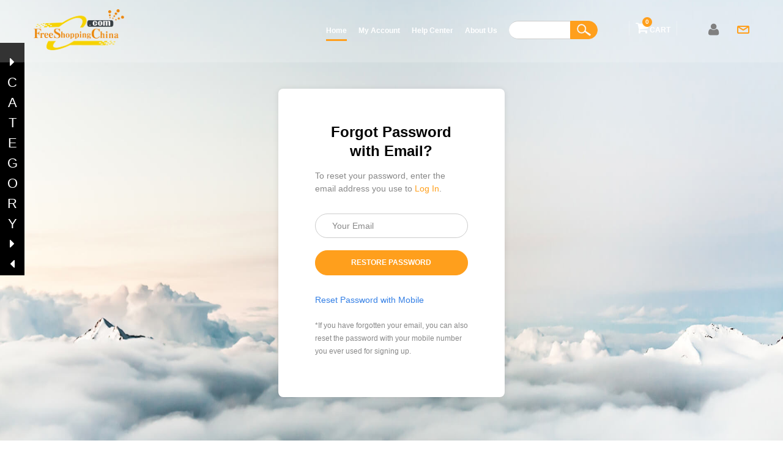

--- FILE ---
content_type: text/html; charset=UTF-8
request_url: http://product.freeshoppingchina.com/user.php?action=resetp
body_size: 48959
content:
<!DOCTYPE html>
<html class="wide wow-animation" lang="en">
  <head>
    
    <title>Forgot Password</title>
    <meta name="format-detection" content="telephone=no">
    <meta name="viewport" content="width=device-width, height=device-height, initial-scale=1.0, maximum-scale=1.0, user-scalable=0">
    <meta http-equiv="X-UA-Compatible" content="IE=edge">
    <meta charset="utf-8">
     <link rel="icon" href="templates/default/images/favicon.ico" type="image/x-icon">
    
    
    <link rel="stylesheet" href="templates/default/css/bootstrap.css">
    <link rel="stylesheet" href="templates/default/css/style.css">
    <link rel="stylesheet" href="templates/default/css/truggler.css">
    <script type="text/javascript" src="templates/default/js/Utils.js"> </script>

  </head>
  <body>
    
    <div class="page text-center">
      
            
      <header class="page-header slider-menu-position">
        
        <div class="rd-navbar-wrap">
          <nav class="rd-navbar rd-navbar-transparent rd-navbar-right-side rd-navbar-right-side-contacts rd-navbar-right-side-contacts-mobile rd-navbar-dark-stuck rd-navbar-overlay" data-layout="rd-navbar-fixed" data-sm-layout="rd-navbar-fixed" data-md-layout="rd-navbar-fixed" data-lg-device-layout="rd-navbar-fixed" data-lg-layout="rd-navbar-fullwidth" data-xl-device-layout="rd-navbar-static" data-xl-layout="rd-navbar-static" data-xxl-device-layout="rd-navbar-static" data-xxl-layout="rd-navbar-static" data-lg-stick-up-offset="1px" data-xl-stick-up-offset="1px" data-xxl-stick-up-offset="1px">
            <div class="rd-navbar-inner">
              
              <div class="rd-navbar-panel">
                
                <button class="rd-navbar-toggle" data-rd-navbar-toggle=".rd-navbar-nav-wrap"><span></span></button>
                
                <div class="rd-navbar-brand rd-navbar-brand-desktop"><a class="brand-name" href="index.php"><img width="148" src="templates/default/images/logo.png" alt=""></a></div>
                
                <div class="rd-navbar-brand rd-navbar-brand-mobile">
                	<div style="width: 380px;margin: 0 auto; ">
                	<div style="float: left;">
                		<a class="brand-name" href="index.php">
                			<img width="120" src="templates/default/images/logo.png" alt="">
                		</a>
                	</div>
                	
                	<form class="rd-mailform form-inline-search navbar_search_mobile_form" id="searchForm2" method="get" action="productSearch.php" onsubmit='return beforeKeywordSearch($("#originalKeyword2"), $("#translateKeyword2"),$("#keyword2"));'>
                  		<div class="searchInputDiv">
                   
                    	<input class="form-input form-oneline-search-input searchInput" id="originalKeyword2" type="text" name="originalKeyword" value="" maxlength="100" autocomplete="off" />
                    	<input type="hidden" value="search" name="action" />
                    	<input type="hidden" value="1" name="translateKeyword" id="translateKeyword2" />
                    	<input type="hidden" value="" name="keyword" id="keyword2" />
                  		</div>
                  
                  		<div class="buttonDiv">
                    
                     		<button title="Type the product keyword and search!" class="button button-primary searchButton" type="submit" id="keywordSearchBtn2"><img src="templates/default/images/icons/fdj.png" /></button>
                  		</div>
                	</form>
                	<div class="navbar_search_mobile_form_small">
                    
                     		<button title="Type the product keyword and search!" 
                     		data-rd-navbar-toggle=".navbar_search_bar"
                     		class="button button-primary toggle-original searchButton" 
                     		type="submit" id="keywordSearchBtn2" 
                     		style=""><img src="templates/default/images/icons/fdj.png" /></button>
                  	</div>
                	</div>
                	
                </div>
                
                
                <div class="rd-navbar-cart rd-navbar-cart-mobile">
                	<div class="my_cart">
                	<a href="shoppingcart.php">
      			  		<i class="fa fa-shopping-cart"></i>
      			  		 Cart
      			  		 <span class="cart_count" id="cart_countHeader1">0</span>
      			  	</a>
                </div>
                </div>
                
                <div class="navbar_search_bar">
                	<form class="rd-mailform form-inline-search" id="searchForm3" method="get" action="productSearch.php" onsubmit='return beforeKeywordSearch($("#originalKeyword3"), $("#translateKeyword3"),$("#keyword3"));'>
                  		<div class="inputDiv">
                   
                    	<input onfocus="searchTypeImagineDropdownTopShow3()" onfocusout="searchTypeImagineDropdownTopHide3()" onkeyup="getSearchSuggestTop3()" class="form-input form-oneline-search-input searchInput" placeholder="Input Product Keyword" id="originalKeyword3" type="text" name="originalKeyword" value="" maxlength="100" autocomplete="off" />
                    	<input type="hidden" value="search" name="action" />
                    	<input type="hidden" value="1" name="translateKeyword" id="translateKeyword3" />
                    	<input type="hidden" value="" name="keyword" id="keyword3" />
                    	 
                    	<div id="searchTypeImagineDropdownTop3" class="dropdown-content" style="width: 300px;">
                      		
                    	</div>
                    
                  		</div>
                  
                  		<div class="buttonDiv">
                    
                     		<button title="Type the product keyword and search!" class="button button-primary searchButton" type="submit" id="keywordSearchBtn3"><img src="templates/default/images/icons/fdj.png" /></button>
                  		</div>
                	</form>
                </div>
                
                <button class="rd-navbar-collapse" data-rd-navbar-toggle=".rd-navbar-right-side-contacts"><span></span></button>
              </div>
              <div class="rd-navbar-right-side-wrap">
                <div class="rd-navbar-nav-wrap">
                  
                  <ul class="rd-navbar-nav">
                    <li class="active"><a href="#" class="rd-navbar-submenu-toggle">Home</a>
                      
                      <ul class="rd-navbar-dropdown">
                      
                        <li><a href="http://freeshoppingchina.com">Home</a></li>
                        <li><a href="index.php">Product Index</a></li>
                        <li><a href="offerHistory.php?type=1">Best Offers</a></li>
                        
                        <li><a href="productSearch.php">Product Search</a></li>
                        
                      </ul>
                    </li>
                    <li><a href="#" class="rd-navbar-submenu-toggle">My Account</a>
                      
                      <ul class="rd-navbar-dropdown">
                      	<li><a href="m.php">My Account</a></li>
                        <li><a href="shoppingcart.php">My Shopping Cart</a></li>
                        <li><a href="m.php?name=orderlist">My Orders</a></li>
                        <li><a href="m.php?name=myaddress">My Address</a></li>
                        <li><a href="m.php?name=coupon">My Coupons</a></li>
                        <li><a href="m.php?name=mybonus">My Bonus</a></li>
                        <li><a href="m.php?name=recordslist">Account History</a></li>
                        <li><a href="m.php?name=edituserinfo">My Profile</a></li>
                        <li><a href="m.php?name=questionlist">My Questions</a></li>
                      </ul>
                    </li>
                    
                    
                    
                    <li><a href="#" class="rd-navbar-submenu-toggle">Help Center</a>
                      
                      <ul class="rd-navbar-dropdown">
                        <li><a href="http://freeshoppingchina.com/help.php?action=list&id=1">For Beginners</a></li>
                        <li><a href="http://freeshoppingchina.com/help.php?action=list&id=2">How To Use</a></li>
                        <li><a href="http://freeshoppingchina.com/help.php?action=list&id=3">Payment &amp; Charge</a></li>
                        <li><a href="http://freeshoppingchina.com/help.php?action=list&id=4">Shipping &amp; Delivery</a></li>
                        <li><a href="http://freeshoppingchina.com/help.php?action=list&id=7">Customer Service</a></li>
                        <li><a href="http://freeshoppingchina.com/help.php?action=list&id=9">FAQ</a></li>
                        <li><a href="http://freeshoppingchina.com/help.php?action=list&id=10">Tips &amp; Best Practices</a></li>
                        <li><a href="http://freeshoppingchina.com/help.php?action=list&id=18">Others</a></li>
                        
                      </ul>
                    </li>
                    <li><a href="#" class="rd-navbar-submenu-toggle">About Us</a>
                      
                      <ul class="rd-navbar-dropdown">
                      	<li><a href="http://freeshoppingchina.com/help.php?action=view&id=105">About Us</a></li>
                        
                        
                        <li><a href="http://freeshoppingchina.com/help.php?action=view&id=99">Contact Us</a></li>
                      </ul>
                    </li>
                    <li>
                     <form class="rd-mailform form-inline-search" id="searchForm4" method="get" action="productSearch.php" onsubmit='return return beforeKeywordSearch($("#originalKeyword4"), $("#translateKeyword4"),$("#keyword4"));'>
                  <div class="form-wrap form-wrap-xs form-inline-item">
                   
                    <input onfocus="searchTypeImagineDropdownTopShow4()" onfocusout="searchTypeImagineDropdownTopHide4()" onkeyup="getSearchSuggestTop4()" class="form-input form-oneline-search-input" id="originalKeyword4" type="text" name="originalKeyword" value="" maxlength="100" style="height:30px; width:100px;" autocomplete="off" />
                    <input type="hidden" value="search" name="action" />
                    <input type="hidden" value="1" name="translateKeyword" id="translateKeyword4" />
                    <input type="hidden" value="" name="keyword" id="keyword4" />
                     
                    <div id="searchTypeImagineDropdownTop4" class="dropdown-content" style="width: 200px;">
                      
                    </div>
                    
                  </div>
                 
                  <div class="form-inline-item button-wrap">
                    
                     <button title="Type the product keyword and search!" class="button button-primary" type="submit" id="keywordSearchBtn3" style="height:30px; min-width:45px;width: 45px;padding: 3px 10px;"><img src="templates/default/images/icons/fdj.png" /></button>
                  </div>
                </form>
                    </li>
                  </ul>
                </div>
                
                                <div class="divider-vertical bg-default-light d-none d-lg-inline-block navbar_cart"></div>
                <div class="d-none d-lg-inline-block my_cart navbar_cart">
                	<a href="shoppingcart.php">
      			  		<i class="fa fa-shopping-cart"></i>
      			  		 Cart
      			  		 <span class="cart_count" id="cart_countHeader2">0</span>
      			  	</a>
                </div>
                
                <div class="divider-vertical bg-default-light d-none d-lg-inline-block navbar_cart"></div>
                               <div class="rd-navbar-right-side-contacts">
                  
                  <ul class="list-inline list-inline-13">
                  	                  	<li><a class="text-black" href="user.php?action=login" title="Sign In/Sign Up">
                  		<i class="img-semi-transparent-inverse d-inline-block fa fa-user user_login" style="color:grey;"></i>
                  		</a>
                  	</li>
                  	<li><a class="text-black" href="mailto:service@freeshoppingchina.com" title="Email Us"><img class="img-semi-transparent-inverse d-inline-block" src="templates/default/images/icons/icon-13-20x13.png" width="20" height="13" alt=""></a></li>
                                      </ul>
                </div>
              </div>
            </div>
          </nav>
        </div>
      </header>
           
      <section class="section parallax-container bg-black" data-parallax-img="templates/default/images/backgrounds/background-18-1920x900.jpg">
        <div class="parallax-content">
          <div class="container section-80 section-md-145">
            <div class="row justify-content-sm-center">
              <div class="col-sm-9 col-md-7 col-lg-5 col-xl-4 text-left">
                
                <div class="box box-lg box-lg-variant-2 bg-default">
                  <h5 class="text-ubold text-center">Forgot Password with Email?</h5>
                  <p class="text-offset-3 text-small">To reset your password, enter the email address you use to <a class="text-primary" href="user.php">Log In</a>.</p>
                  <form method="post" target="_self" class="rd-mailform" name="resetp" action="user.php" id="resetp">
                    <input type="hidden" name="commit" value="1"/>
                    <input type="hidden" name="action" value="resetp"/>
                    <input type="hidden" name="resetType" value="email"/>
                    <div class="form-wrap form-wrap-xs">
                      <label class="form-label" for="email">Your Email</label>
                      <input class="form-input" id="email" name="email" type="email"  data-constraints="@Email @Required">
                    </div>
                    <div class="form-button-2">
                      <button class="button button-block button-primary" type="submit">RESTORE PASSWORD</button>
                    </div>
                    <div class="form-wrap form-wrap-xs text-small mr_top_30">
                      <a style="cursor: pointer;  color:#337FE5" href="user.php?action=resetp&resetType=mobile">Reset Password with Mobile</a>
                        
                   </div>
                    <div class="form-wrap form-wrap-xs text-small mr_top_20">
                      <span class="text-extra-small" style="line-height:20px;">*If you have forgotten your email, you can also reset the password with your mobile number you ever used for signing up.</span>
                        
                   </div>
                  </form>
                  
                </div>
              </div>
            </div>
          </div>
        </div>
      </section>

      
              
    
    <div class="side_menu_wrap" style="display: none;">
    <div class="hide_sidemenu">
    	<i class="fa fa-caret-left"></i>
    	 Click to Hide
    </div>
    <div class="sidemenu_main_wrap">        
        <ul class="">
            <li class="">
                <a tabindex="-1" href="#" data-remote="mobileCategory.php?typeId=1" data-toggle="modal" data-target="#modal-menu-1" class="categoryModalLink"><i class="fa fa-female"></i> Women's Fashion</a>
                <ul class="">
                
                	
                	<li class="col-md-12">
                    <div class="row">
                    	<div class="submenu_heading"></div>
                    		<ul class="endLevelCate col-md-12">
                    			                    			                    			<li class=""><a href="productSearch.php?action=search&catId=1033" target="_blank">Wedding Dresses</a></li>
                    			                    			                    			                    			<li class=""><a href="productSearch.php?action=search&catId=1032" target="_blank">Underwear</a></li>
                    			                    			                    			                    			<li class=""><a href="productSearch.php?action=search&catId=1031" target="_blank">T-Shirts</a></li>
                    			                    			                    			                    			<li class=""><a href="productSearch.php?action=search&catId=1030" target="_blank">Trench Coats </a></li>
                    			                    			                    			                    			<li class=""><a href="productSearch.php?action=search&catId=1029" target="_blank">Sweaters</a></li>
                    			                    			                    			                    			<li class=""><a href="productSearch.php?action=search&catId=1028" target="_blank">Socks&Stocking</a></li>
                    			                    			                    			                    			<li class=""><a href="productSearch.php?action=search&catId=1027" target="_blank">Sneakers</a></li>
                    			                    			                    			                    			<li class=""><a href="productSearch.php?action=search&catId=1025" target="_blank">Skirts</a></li>
                    			                    			                    			                    			<li class=""><a href="productSearch.php?action=search&catId=1024" target="_blank">Shorts</a></li>
                    			                    			                    			                    			<li class=""><a href="productSearch.php?action=search&catId=1022" target="_blank">Sandals</a></li>
                    			                    			                    			                    			<li class=""><a href="productSearch.php?action=search&catId=1021" target="_blank">Pants</a></li>
                    			                    			                    			                    			<li class=""><a href="productSearch.php?action=search&catId=1020" target="_blank">Pajamas&Sleepwear</a></li>
                    			                    			                    			                    			<li class=""><a href="productSearch.php?action=search&catId=1019" target="_blank">Overalls</a></li>
                    			                    			                    			                    			<li class=""><a href="productSearch.php?action=search&catId=1018" target="_blank">Leggings</a></li>
                    			                    			                    			                    			<li class=""><a href="productSearch.php?action=search&catId=1017" target="_blank">Leather Jacket</a></li>
                    			                    			                    			                    			<li class=""><a href="productSearch.php?action=search&catId=1016" target="_blank">Jumpsuit&Rompers</a></li>
                    			                    			                    			                    			<li class=""><a href="productSearch.php?action=search&catId=1015" target="_blank">Jeans</a></li>
                    			                    			                    			                    			<li class=""><a href="productSearch.php?action=search&catId=1014" target="_blank">Jackets&Coats</a></li>
                    			                    			                    			                    			<li class=""><a href="productSearch.php?action=search&catId=1013" target="_blank">Hoodies</a></li>
                    			                    			                    			                    			<li class=""><a href="productSearch.php?action=search&catId=1012" target="_blank">High heels</a></li>
                    			                    			                    			                    			<li class=""><a href="productSearch.php?action=search&catId=1011" target="_blank">Hats＆Caps</a></li>
                    			                    			                    			                    			<li class=""><a href="productSearch.php?action=search&catId=1009" target="_blank">Evening Dress</a></li>
                    			                    			                    			                    			<li class=""><a href="productSearch.php?action=search&catId=1008" target="_blank">Dress</a></li>
                    			                    			                    			                    			<li class=""><a href="productSearch.php?action=search&catId=1007" target="_blank">Down Jacket</a></li>
                    			                    			                    			                    			<li class=""><a href="productSearch.php?action=search&catId=1005" target="_blank">Crop Tops</a></li>
                    			                    			                    			                    			<li class=""><a href="productSearch.php?action=search&catId=1002" target="_blank">Bra</a></li>
                    			                    			                    			                    			<li class=""><a href="productSearch.php?action=search&catId=1001" target="_blank">Boots</a></li>
                    			                    			                    			                    			<li class=""><a href="productSearch.php?action=search&catId=1000" target="_blank">Blouses＆shirts</a></li>
                    			                    			                    			                    			<li class=""><a href="productSearch.php?action=search&catId=999" target="_blank">Bathrobe</a></li>
                    			                    			                    </ul>
                    </div>
                	</li>
                	
                	
                </ul>
                
            </li>
            <li > 
            	<a tabindex="-1" href="#" data-remote="mobileCategory.php?typeId=2" data-toggle="modal" data-target="#modal-menu-1" class="categoryModalLink"><i class="fa fa-male"></i> Men's Fashion</a>
            	<ul class="">
                
                	<li class="col-md-12">
                    <div class="row">
                    	<div class="submenu_heading"></div>
                    		<ul class="endLevelCate col-md-12">
                    			                    			                    			<li class=""><a href="productSearch.php?action=search&catId=1057" target="_blank">T shirt</a></li>
                    			                    			                    			                    			<li class=""><a href="productSearch.php?action=search&catId=1056" target="_blank">Sweater</a></li>
                    			                    			                    			                    			<li class=""><a href="productSearch.php?action=search&catId=1051" target="_blank">Shorts</a></li>
                    			                    			                    			                    			<li class=""><a href="productSearch.php?action=search&catId=1046" target="_blank">Pants</a></li>
                    			                    			                    			                    			<li class=""><a href="productSearch.php?action=search&catId=1045" target="_blank">Overalls</a></li>
                    			                    			                    			                    			<li class=""><a href="productSearch.php?action=search&catId=1044" target="_blank">Jeans</a></li>
                    			                    			                    			                    			<li class=""><a href="productSearch.php?action=search&catId=1043" target="_blank">Hoodies &Sweatshirts</a></li>
                    			                    			                    			                    			<li class=""><a href="productSearch.php?action=search&catId=1042" target="_blank">Hats＆Caps</a></li>
                    			                    			                    			                    			<li class=""><a href="productSearch.php?action=search&catId=1038" target="_blank">Coat&Jacket</a></li>
                    			                    			                    			                    			<li class=""><a href="productSearch.php?action=search&catId=1036" target="_blank">Casual pants</a></li>
                    			                    			                    			                    			<li class=""><a href="productSearch.php?action=search&catId=1035" target="_blank">Boots</a></li>
                    			                    			                    			                    			<li class=""><a href="productSearch.php?action=search&catId=1034" target="_blank">Blouses&shirts</a></li>
                    			                    			                    </ul>
                    </div>
                	</li>
                	
                </ul>
            </li>
            <li > 
            	<a tabindex="-1" href="#" data-remote="mobileCategory.php?typeId=3" data-toggle="modal" data-target="#modal-menu-1" class="categoryModalLink"><i class="fa fa-child"></i> Kids & Children</a>
            	<ul class="">
                
                	<li class="col-md-12">
                    <div class="row">
                    	<div class="submenu_heading"></div>
                    		<ul class="endLevelCate col-md-12">
                    			                    			                    			<li class=""><a href="productSearch.php?action=search&catId=1076" target="_blank">T-shirt</a></li>
                    			                    			                    			                    			<li class=""><a href="productSearch.php?action=search&catId=1075" target="_blank">Sweaters</a></li>
                    			                    			                    			                    			<li class=""><a href="productSearch.php?action=search&catId=1068" target="_blank">Performance clothing</a></li>
                    			                    			                    			                    			<li class=""><a href="productSearch.php?action=search&catId=1067" target="_blank">Pants</a></li>
                    			                    			                    			                    			<li class=""><a href="productSearch.php?action=search&catId=1066" target="_blank">Hat</a></li>
                    			                    			                    			                    			<li class=""><a href="productSearch.php?action=search&catId=1065" target="_blank">Dress</a></li>
                    			                    			                    			                    			<li class=""><a href="productSearch.php?action=search&catId=1062" target="_blank">Boots</a></li>
                    			                    			                    			                    			<li class=""><a href="productSearch.php?action=search&catId=1061" target="_blank">Baby Romper</a></li>
                    			                    			                    </ul>
                    </div>
                	</li>
                	
                	
                </ul>
            </li>
            <li > 
            	<a tabindex="-1" href="#" data-remote="mobileCategory.php?typeId=4" data-toggle="modal" data-target="#modal-menu-1" class="categoryModalLink"><i class="fa fa-shopping-bag"></i> Accessories</a>
            	<ul class="">
                
                	<li class="col-md-12">
                    <div class="row">
                    	<div class="submenu_heading"></div>
                    		<ul class="endLevelCate col-md-12">
                    			                    			                    			<li class=""><a href="productSearch.php?action=search&catId=1092" target="_blank">Wig</a></li>
                    			                    			                    			                    			<li class=""><a href="productSearch.php?action=search&catId=1088" target="_blank">Stockings&Sock</a></li>
                    			                    			                    			                    			<li class=""><a href="productSearch.php?action=search&catId=1087" target="_blank">Scarf</a></li>
                    			                    			                    			                    			<li class=""><a href="productSearch.php?action=search&catId=1086" target="_blank">Hat&Cap</a></li>
                    			                    			                    			                    			<li class=""><a href="productSearch.php?action=search&catId=1084" target="_blank">Hair clip </a></li>
                    			                    			                    			                    			<li class=""><a href="productSearch.php?action=search&catId=1082" target="_blank">Glasses</a></li>
                    			                    			                    </ul>
                    </div>
                	</li>
                	
                	
                </ul>
            </li>
            <li > 
            	<a tabindex="-1" href="#" data-remote="mobileCategory.php?typeId=5" data-toggle="modal" data-target="#modal-menu-1" class="categoryModalLink"><i class="fa fa-diamond"></i> Jewelries</a>
            	<ul class="">
                
                	<li class="col-md-12">
                    <div class="row">
                    	<div class="submenu_heading"></div>
                    		<ul class="endLevelCate col-md-12">
                    			                    			                    			<li class=""><a href="productSearch.php?action=search&catId=1098" target="_blank">Necklace</a></li>
                    			                    			                    			                    			<li class=""><a href="productSearch.php?action=search&catId=1097" target="_blank">Earring</a></li>
                    			                    			                    </ul>
                    </div>
                	</li>
                	
                	
                </ul>
            </li>
            <li > 
            	<a tabindex="-1" href="#" data-remote="mobileCategory.php?typeId=6" data-toggle="modal" data-target="#modal-menu-1" class="categoryModalLink"><i class="fa fa-life-ring"></i> Swimsuits</a>
            	<ul class="">
                
                	<li class="col-md-12">
                    <div class="row">
                    	<div class="submenu_heading"></div>
                    		<ul class="endLevelCate col-md-12">
                    			                    			                    			<li class=""><a href="productSearch.php?action=search&catId=1108" target="_blank">Women Swim Trunk</a></li>
                    			                    			                    			                    			<li class=""><a href="productSearch.php?action=search&catId=1104" target="_blank">Men beach shorts</a></li>
                    			                    			                    			                    			<li class=""><a href="productSearch.php?action=search&catId=1102" target="_blank">Girl Swimwear</a></li>
                    			                    			                    			                    			<li class=""><a href="productSearch.php?action=search&catId=1101" target="_blank">Bikini&Tanikini set</a></li>
                    			                    			                    			                    			<li class=""><a href="productSearch.php?action=search&catId=1100" target="_blank">Beach Cover up</a></li>
                    			                    			                    </ul>
                    </div>
                	</li>
                	
                	
                </ul>
            </li>
              <li > 
              	<a tabindex="-1" href="#" data-remote="mobileCategory.php?typeId=7" data-toggle="modal" data-target="#modal-menu-1" class="categoryModalLink"><i class="fa fa-futbol-o"></i> Sports</a>
              	<ul class="">
                
                	<li class="col-md-12">
                    <div class="row">
                    	<div class="submenu_heading"></div>
                    		<ul class="endLevelCate col-md-12">
                    			                    			                    			<li class=""><a href="productSearch.php?action=search&catId=1125" target="_blank">Yogo/swim</a></li>
                    			                    			                    			                    			<li class=""><a href="productSearch.php?action=search&catId=1123" target="_blank">Yoga clothes</a></li>
                    			                    			                    			                    			<li class=""><a href="productSearch.php?action=search&catId=1118" target="_blank">Gym clothes</a></li>
                    			                    			                    			                    			<li class=""><a href="productSearch.php?action=search&catId=1117" target="_blank">Fitness shorts</a></li>
                    			                    			                    </ul>
                    </div>
                	</li>
                	
                	
                </ul>
              </li>
              
        </ul>
    </div>
    <div class="hide_sidemenu">
    	<i class="fa fa-caret-left"></i>
    	 Click to Hide
    </div>
    </div>

    <div class="explore_sidebar_menu" style="display: block;left:-28px;">
    	<span id="explore_sidebar_menu_showLink">
    	
    	<i class="fa fa-caret-right arrowRight"></i><br />
    	C<br />A<br />T<br />E<br />G<br />O<br />R<br />Y<br />
    	<i class="fa fa-caret-right arrowRight"></i>
    	</span>
    	<span id="explore_sidebar_menu_hideLink">
    	<br />
    	<i class="fa fa-caret-left"></i>
    	</span>
    </div>
    
    
    
    <div class="mob-sub-menu-modal modal fade" id="modal-menu-1">
      <div class="modal-dialog modal-dialog-centered">
        <div class="modal-content">

       

      </div>
      </div>
    </div>
    
    
    
    
  

<footer class="page-footer footer-default section-top-80 section-bottom-34 section-lg-bottom-15 text-md-left">
        <div class="container">
          <div class="row justify-content-sm-center">
            <div class="col-md-8 col-lg-12">
              <div class="row row-40 justify-content-sm-center">
                <div class="col-md-6 col-lg-3 col-xl-3 order-lg-1"><a class="brand-logo" href="index.php"><img width="148" height="30" src="templates/default/images/logo.png" alt=""></a>
                  <p class="text-small inset-xl-right-80">Since 2012, FreeShoppingChina have been offering buying/purchase agent service of the high quality, combining our energy and enthusiasm.</p>
                </div>
                <div class="col-md-6 col-lg-4 col-xl-3 order-lg-4">
                  <p class="text-big text-black">Follow Us</p>
                  
                  <ul class="list-inline">
                    
                    <li class="text-center"><a data-toggle="modal" data-target="#followWechatModal" class="icon icon-square icon-filled-gallery fa fa-weixin text-big text-gray"" style="font-size:40px;width: 50px;height: 50px;line-height: 50px;margin-right:10px;" href="javascript:void(0);"></a></li>
                   <li class="text-center"><a class="icon icon-square icon-filled-gallery fa fa-facebook-f text-big text-gray"" style="font-size:40px;width: 50px;height: 50px;line-height: 50px;margin-right:10px;" href="https://www.facebook.com/freeshoppingchina"></a></li>
                    <li class="text-center"><a class="icon icon-square icon-filled-gallery fa fa-linkedin text-big text-gray" style="font-size:40px;width: 50px;height: 50px;line-height: 50px;margin-right:10px;" href="#"></a></li>
                  </ul>
                  
                  <button class="button button-primary" type="button" data-toggle="modal" data-target="#subscribe" style="min-width:160px;">Subscribe</button>
                  
                  <div class="modal modal-custom fade text-center" id="subscribe" tabindex="-1" role="dialog">
                    <div class="modal-dialog" role="document">
                      <div class="modal-content">
                        <div class="modal-header">
                          <button class="close" type="button" data-dismiss="modal" aria-label="Close"><span aria-hidden="true">X</span></button>
                        </div>
                        <div class="modal-body">
                          <div class="container">
                            <div class="row justify-content-sm-center align-items-sm-center">
                              <div class="col-md-6 bg-image bg-image-1"></div>
                              <div class="col-md-6">
                                <div class="modal-body-column-content">
                                  <h5 class="text-ubold">Subscribe to <br class="d-none d-xl-inline-block"> our newsletter</h5>
                                  <p class="font-italic text-small text-black">Subscribe and see what is worth buying on TaoBao and Tmall!</p>
                                  
                                  <form class="rd-mailform rd-mailform-subscribe" data-form-output="form-output-global" data-form-type="contact" method="post" action="subscribe.php">
                                    <input type="hidden" name="action" value="subscribe" />
                                    <div class="form-wrap form-wrap-xs">
                                      <label class="form-label" for="contact-email">Enter Your email here...</label>
                                      <input class="form-input" id="contact-email" type="email" name="email" data-constraints="@Email @Required">
                                    </div>
                                    <button class="button button-primary button-block" type="submit">SUBSCRIBE</button>
                                  </form>
                                  
                                  
                                </div>
                              </div>
                            </div>
                          </div>
                        </div>
                      </div>
                    </div>
                  </div>
                 
                  <div class="modal modal-custom fade text-center" id="followWechatModal" tabindex="-1" role="dialog">
                    <div class="modal-dialog" role="document">
                      <div class="modal-content">
                        <div class="modal-header">
                          <button class="close" type="button" data-dismiss="modal" aria-label="Close"><span aria-hidden="true">X</span></button>
                        </div>
                        <div class="modal-body">
                          <div class="container">
                            <div class="row justify-content-sm-center align-items-sm-center">
                             
                              <div class="col-md-8">
                                <div class="modal-body-column-content">
                                  <h5 class="text-ubold">Follow us on <br class="d-none d-xl-inline-block"> WeChat</h5>
                                  <p class="font-italic text-small text-black">Open your WeChat App and scan the following QR Code within WeChat!</p>
                                  
                                 <div class="form-wrap form-wrap-xs">
                                     <img class="img-responsive center-block" src="templates/default/images/FSCWechatQRSite_0000.png" width="150" height="150" alt="WeChat QR Code">
                                 </div>
                                 <p class="text-small text-black">*If you are browsing this page within WeChat, just press on this QR Code image for 3 seconds and you will see a menu "Scan QR Code in Image".</p>
                                 <p class="text-small text-black">*If you are browsing this page with other mobile browser, please save this QR Code image first. After that, open your WeChat App and go to the "Scan QR Code" function. In the top right menu, select "Choose QR Code from Album" option. After selecting the QR Code image you just saved, it will be recognized.</p>
                                 <p class="text-small text-black">*Alternatively, you can search our WeChat account ID "ShoppingAgentFSC" in WeChat App to follow us.</p>
                                     
                                 
                                  
                                </div>
                              </div>
                            </div>
                          </div>
                        </div>
                      </div>
                    </div>
                  </div>
                </div>
                <div class="col-sm-8 col-md-12 col-lg-5 order-lg-2">
                  <div class="mr-bot-30 col-xs-6 col-sm-6 col-md-6 col-lg-6">
                  <p class="text-big text-black">Our Service</p>
                  
                  	<ul>
                    	<li><a class="text-gray text-small" href="http://freeshoppingchina.com/help.php?action=view&id=110" target="_blank">Conditions & Terms</a></li>
                    	
                    	<li><a class="text-gray text-small" href="http://freeshoppingchina.com/help.php?action=view&id=37" target="_blank">Return Policy</a></li>
                    	<li><a class="text-gray text-small" href="http://freeshoppingchina.com/help.php?action=view&id=92" target="_blank">Service Fee</a></li>
                    	<li><a class="text-gray text-small" href="http://freeshoppingchina.com/help.php?action=list&id=9" target="_blank">FAQ</a></li>
                    	
                  	</ul>
                  </div>
                  
                  <div class="col-xs-6 col-sm-6 col-md-6 col-lg-6">
                  <p class="text-big text-black">About Shopping</p>
                 
                  <ul>
                    	<li><a class="text-gray text-small" href="http://freeshoppingchina.com/help.php?action=view&id=99" target="_blank">Contact Us</a></li>
                    	
                    	<li><a class="text-gray text-small" href="http://freeshoppingchina.com/page.php?action=measureconversion" target="_blank">Size/Weight Conversion</a></li>
                    	<li><a class="text-gray text-small" href="http://freeshoppingchina.com/help.php?action=view&id=36" target="_blank">Shopping Limitations</a></li>
                    	<li><a class="text-gray text-small" href="http://freeshoppingchina.com/help.php?action=view&id=10" target="_blank">Shopping Tips</a></li>
                  	</ul>
                  </div>
                  
                </div>
              </div>
            </div>
          </div>
  
          <div class="hr bg-gallery"></div>
          <div class="row row-0 justify-content-sm-center justify-content-md-between">
            <div class="col-md-5 col-lg-4 text-md-left">
              <p class="text-extra-small">
                Copyright &#169;<span class="copyright-year"></span><a href="http://freeshoppingchina.com"> FreeShoppingChina.com</a>. All Rights Reserved.</p>
            </div>
            <div class="col-md-5 col-lg-4 text-md-right">
              
              <ul class="list-inline list-inline-8">
                <li>
                  <p class="text-extra-small"><a class="text-gray" href="http://freeshoppingchina.com/help.php?action=view&id=102" target="_blank">Privacy Policy</a></p>
                </li>
                <li>
                  <p class="text-extra-small"><a class="text-gray" href="http://freeshoppingchina.com/help.php?action=view&id=110">Terms of Use</a></p>
                </li>
                <li>
                  <p class="text-extra-small"><a class="text-gray" href="http://freeshoppingchina.com/help.php?action=view&id=99">Contact Support</a></p>
                </li>
              </ul>
            </div>
          </div>
        </div>
      </footer>
      
      
                        

                        <div class="row for_mobile mini-footer-cart">
                          <div class="col-md-2 col-2 text-center">
                            <a href="index.php" class="text-black"><i class="fa fa-home"></i><br />Home</a>
                          </div>
                          <div class="col-md-2 col-2 text-center" id="categoryShowBottom">
                            <a href="#" class="text-black"><i class="fa fa-cubes"></i><br />Category</a>
                          </div>
                          <div class="col-md-2 col-2 text-center">
                            <a href="shoppingcart.php" class="text-black"><i class="fa fa-shopping-cart"><span class="count" id="cart_countBottom">0</span></i><br />Cart</a>
                          </div>
                          <div class="col-md-2 col-2 text-center">
                            <a href="#" class="text-black categoryModalLink" data-remote="mobileNotification.php?page=1" data-toggle="modal" data-target="#modal-notification"><i class="fa fa-envelope"><span class="count" style="display:none;" id="notify_countBottom">0</span></i><br />Message</a>
                          </div>
                          <div class="col-md-2 col-2 text-center">
                            <a href="m.php" class="text-black"><i class="fa fa-user"></i><br />User</a>
                          </div>
                        </div>

                        
                        
                         
    				<div class="notify-modal modal fade" id="modal-notification">
      					<div class="modal-dialog modal-dialog-centered">
        					<div class="modal-content" id="notifyList">
        					
      						</div>
      					</div>
    				</div>
    					
    
    	
    		<div id="loader" style="display:none;">
  				<i id="loader-icon" class="fa fa-spinner fa-spin"></i>
</div>
    		
    			    </div>
        <div class="snackbars" id="form-output-global"></div>
    
    <div class="pswp" tabindex="-1" role="dialog" aria-hidden="true">
      <div class="pswp__bg"></div>
      <div class="pswp__scroll-wrap">
        <div class="pswp__container">
          <div class="pswp__item"></div>
          <div class="pswp__item"></div>
          <div class="pswp__item"></div>
        </div>
        <div class="pswp__ui pswp__ui--hidden">
          <div class="pswp__top-bar">
            <button class="pswp__button pswp__button--close" title="Close (Esc)"></button>
            <button class="pswp__button pswp__button--share" title="Share"></button>
            <button class="pswp__button pswp__button--fs" title="Toggle fullscreen"></button>
            <button class="pswp__button pswp__button--zoom" title="Zoom in/out"></button>
            <div class="pswp__preloader">
              <div class="pswp__preloader__icn">
                <div class="pswp__preloader__cut">
                  <div class="pswp__preloader__donut"></div>
                </div>
              </div>
            </div>
          </div>
          <div class="pswp__share-modal pswp__share-modal--hidden pswp__single-tap">
            <div class="pswp__share-tooltip"></div>
          </div>
          <button class="pswp__button pswp__button--arrow--left" title="Previous (arrow left)"></button>
          <button class="pswp__button pswp__button--arrow--right" title="Next (arrow right)"></button>
          <div class="pswp__caption">
            <div class="pswp__caption__cent"></div>
          </div>
          <div class="pswp__counter"></div>
        </div>
      </div>
    </div>
    
    <script src="templates/default/js/core.min.js"></script>
    <script src="templates/default/js/script.js"></script>
    
    
    <script>
    
$(document).ready(function(){
$(".explore_sidebar_menu").animate({
        left: '0px'
    });
$("#explore_sidebar_menu_showLink .fa-caret-right").addClass("arrowCenter").removeClass("arrowRight");
$("#explore_sidebar_menu_hideLink").show();

/*
$(".explore_sidebar_menu_super").animate({
        right: '0px'
    });
$("#explore_sidebar_menu_super_showLink .fa-caret-left").addClass("arrowCenter").removeClass("arrowLeft");
$("#explore_sidebar_menu_super_hideLink").show();
        */
});

    			
    //set the api URL here:
    var FSCAPI="http://api2.freeshoppingchina.cn/api/";	
   </script>
   
   <script type="text/javascript" src="templates/default/js/common.js"></script>
   <div style="display:none;">
   		<script type="text/javascript">var cnzz_protocol = (("https:" == document.location.protocol) ? "https://" : "http://");document.write(unescape("%3Cspan id='cnzz_stat_icon_1277371498'%3E%3C/span%3E%3Cscript src='" + cnzz_protocol + "s96.cnzz.com/stat.php%3Fid%3D1277371498%26show%3Dpic2' type='text/javascript'%3E%3C/script%3E"));</script>
   </div>
     </body>
</html>

--- FILE ---
content_type: text/html; charset=UTF-8
request_url: http://product.freeshoppingchina.com/ajax/cart_ajax.php?action=cartCount
body_size: 6
content:
"0""0"

--- FILE ---
content_type: text/html; charset=UTF-8
request_url: http://product.freeshoppingchina.com/ajax/notify_ajax.php?action=getNewNotifyCount
body_size: 6
content:
"0""0"

--- FILE ---
content_type: text/css
request_url: http://product.freeshoppingchina.com/templates/default/css/style.css
body_size: 526163
content:
@charset "UTF-8";
.tablet .reveal-tablet-md-inline-block {
  display: inline-block !important; }

.tablet .veil-tablet-md {
  display: none !important; }

p {
  margin-bottom: 0; }

blockquote {
  padding: 12px 24px;
  font-size: 20px; }

.page {
  overflow: hidden; }

.page-header {
  margin: 0;
  padding: 0;
  border: none; }

.font-default {
  font-family: "Lato", Helvetica, Arial, sans-serif; }

h1, h2, h3, h4, h5, h6, .h1, .h2, .h3, .h4, .h5, .h6 {
  margin-top: 0;
  margin-bottom: 0; }

h1,
.h1 {
  font-size: 36px;
  line-height: 1.3; }
  @media (min-width: 768px) {
    h1,
    .h1 {
      line-height: 1.2;
      font-size: 60px; } }

h2,
.h2 {
  font-size: 30px;
  line-height: 1.4; }
  @media (min-width: 768px) {
    h2,
    .h2 {
      line-height: 1.25;
      font-size: 48px; } }

h3,
.h3 {
  font-size: 28px;
  line-height: 1.5; }
  @media (min-width: 768px) {
    h3,
    .h3 {
      line-height: 1.38889;
      font-size: 36px; } }

h4,
.h4 {
  font-size: 24px;
  line-height: 1.5; }
  @media (min-width: 768px) {
    h4,
    .h4 {
      line-height: 1.23333;
      font-size: 30px; } }

h5,
.h5 {
  font-size: 20px;
  line-height: 1.5; }
  @media (min-width: 768px) {
    h5,
    .h5 {
      line-height: 1.33333;
      font-size: 24px; } }

h6,
.h6 {
  font-size: 17px;
  line-height: 1.5; }
  @media (min-width: 768px) {
    h6,
    .h6 {
      line-height: 1.27273;
      font-size: 22px; } }

h1 a, .h1 a,
h2 a, .h2 a,
h3 a, .h3 a,
h4 a, .h4 a,
h5 a, .h5 a,
h6 a, .h6 a {
  -webkit-transition: .3s all ease;
  -o-transition: .3s all ease;
  transition: .3s all ease; }

h1 a:hover, .h1 a:hover,
h2 a:hover, .h2 a:hover,
h3 a:hover, .h3 a:hover,
h4 a:hover, .h4 a:hover,
h5 a:hover, .h5 a:hover,
h6 a:hover, .h6 a:hover {
  color: #ff9f1c; }

h1 .small, .h1 .small,
h2 .small, .h2 .small,
h3 .small, .h3 .small,
h4 .small, .h4 .small,
h5 .small, .h5 .small,
h6 .small, .h6 .small {
  color: #333; }

p a:hover,
.p a:hover,
.list a:hover {
  text-decoration: underline; }

@media (min-width: 576px) {
  .big {
    font-size: 18px;
    line-height: 23px; }
    h1 .big,
    .h1 .big {
      font-size: 142.22%;
      line-height: 1.125; }
    h2 .big,
    .h2 .big {
      font-size: 147.36%;
      line-height: 1.142857142857143; } }

small,
.small {
  font-size: 12px;
  line-height: 18px; }

blockquote small,
blockquote .small,
small,
.small {
  font-size: 93.75%; }
  h1 blockquote small,
  .h1 blockquote small, h1
  blockquote .small,
  .h1
  blockquote .small, h1
  small,
  .h1
  small, h1
  .small,
  .h1
  .small {
    font-size: 62.22222222222222%; }
  h2 blockquote small,
  .h2 blockquote small, h2
  blockquote .small,
  .h2
  blockquote .small, h2
  small,
  .h2
  small, h2
  .small,
  .h2
  .small {
    font-size: 63.15789473684211%; }
  h3 blockquote small,
  .h3 blockquote small, h3
  blockquote .small,
  .h3
  blockquote .small, h3
  small,
  .h3
  small, h3
  .small,
  .h3
  .small {
    font-size: 73.33333333333333%; }
  h4 blockquote small,
  .h4 blockquote small, h4
  blockquote .small,
  .h4
  blockquote .small, h4
  small,
  .h4
  small, h4
  .small,
  .h4
  .small {
    font-size: 75%; }
  h5 blockquote small,
  .h5 blockquote small, h5
  blockquote .small,
  .h5
  blockquote .small, h5
  small,
  .h5
  small, h5
  .small,
  .h5
  .small {
    font-size: 72.72727272727273%; }
  h6 blockquote small,
  .h6 blockquote small, h6
  blockquote .small,
  .h6
  blockquote .small, h6
  small,
  .h6
  small, h6
  .small,
  .h6
  .small {
    font-size: 94.11764705882353%; }

code {
  padding: 5px 7px;
  font-size: 75%;
  color: #d9534f;
  background-color: #ddd;
  border-radius: 2px; }

mark, .mark {
  background-color: #ff9f1c;
  padding: .1em; }

.text-extra-small-10 {
  font-size: 10px; }

.text-extra-small {
  font-size: 12px;
  line-height: 30px; }

.text-small {
  font-size: 14px; }
  .text-small-variant-2 {
    line-height: 21px; }

.text-big {
  font-size: 18px; }

.line-height-1 {
  line-height: 1; }

ul,
ol {
  list-style: none;
  padding: 0;
  margin: 0; }

.list > li + li {
  margin-top: 10px; }

.list-1 > li + li {
  margin-top: 1px; }

.list-12 > li + li {
  margin-top: 12px; }

.list-modern li {
  padding: 8px 16px;
  border-radius: 30px;
  border: 2px solid transparent; }

.list-modern .icon {
  margin-top: 3px; }

@media (min-width: 1200px) {
  .list-modern li, .list-modern a, .list-modern a[class*="text-"] {
    -webkit-transition: .3s all ease;
    -o-transition: .3s all ease;
    transition: .3s all ease; }
  .list-modern li:hover {
    border-color: #ff9f1c; }
    .list-modern li:hover a, .list-modern li:hover a[class*="text-"] {
      color: #000; }
    .list-modern li:hover .icon:before {
      content: '\f24c'; } }

.list-checkbox li .checkbox-inline > span {
  color: #aaa; }

.list-checkbox li .checkbox-inline > span, .list-checkbox li .checkbox-inline .checkbox-custom-dummy {
  -webkit-transition: .3s all ease;
  -o-transition: .3s all ease;
  transition: .3s all ease; }

.list-checkbox li .checkbox-inline .checkbox-custom-dummy {
  border-color: #aaa; }

.list-checkbox li .checkbox-inline:hover > span {
  color: #000; }

.list-checkbox li .checkbox-inline:hover .checkbox-custom-dummy {
  border-color: #000; }

.list-inline {
  margin-left: -5px;
  margin-right: -5px; }
  .list-inline > li {
    display: inline-block;
    padding-left: 5px;
    padding-right: 5px; }

.list-inline-0 {
  margin-left: 0;
  margin-right: 0; }
  .list-inline-0 > li {
    padding-left: 0;
    padding-right: 0; }

.list-inline-3 {
  margin-left: -3px;
  margin-right: -3px; }
  .list-inline-3 > li {
    padding-left: 3px;
    padding-right: 3px; }

.list-inline-8 {
  margin-left: -8px;
  margin-right: -8px; }
  .list-inline-8 > li {
    padding-left: 8px;
    padding-right: 8px; }

.list-inline-11 {
  margin-left: -11px;
  margin-right: -11px; }
  .list-inline-11 > li {
    padding-left: 11px;
    padding-right: 11px; }

.list-inline-13 {
  margin-left: -13px;
  margin-right: -13px; }
  .list-inline-13 > li {
    padding-left: 13px;
    padding-right: 13px; }

.list-inline-marked li {
  position: relative; }
  .list-inline-marked li:after {
    content: '';
    position: absolute;
    top: 50%;
    right: -4px;
    display: inline-block;
    width: 5px;
    height: 5px;
    margin-top: 1.5px;
    border-radius: 30px;
    background: #aaa;
    -webkit-transform: translateY(-50%);
    -ms-transform: translateY(-50%);
    transform: translateY(-50%); }
  .list-inline-marked li:last-child:after {
    display: none; }

.list-inline-marked-offset-inverse-top li:after {
  right: -4px;
  margin-top: 0; }

.list-inline-dashed {
  margin-left: -30px; }
  .list-inline-dashed li {
    padding-left: 20px;
    padding-right: 10px; }
    .list-inline-dashed li:after {
      content: '|';
      position: relative;
      right: -10px;
      padding-left: 10px;
      color: #eee; }
    .list-inline-dashed li:last-child {
      padding-right: 0; }
      .list-inline-dashed li:last-child:after {
        display: none; }
  .list-inline-dashed-xs {
    margin-left: -15px; }
    .list-inline-dashed-xs li {
      padding-left: 15px; }
      .list-inline-dashed-xs li:after {
        right: -12.5px;
        padding-left: 0; }
  .list-inline-dashed-sm {
    margin-left: -35px; }
    .list-inline-dashed-sm li {
      padding-left: 35px; }
      .list-inline-dashed-sm li:after {
        right: -22.5px;
        padding-left: 0; }

@media (min-width: 992px) {
  .list-inline-dashed-vertival [class*="cell-"],
  .list-inline-dashed-vertival [class*="col-"],
  .list-inline-dashed-vertival .owl-item {
    position: relative; }
    .list-inline-dashed-vertival [class*="cell-"]:after,
    .list-inline-dashed-vertival [class*="col-"]:after,
    .list-inline-dashed-vertival .owl-item:after {
      content: '';
      position: absolute;
      top: 50%;
      right: 0;
      height: 100%;
      width: 1px;
      background: #e8e8e8;
      -webkit-transform: translateY(-50%);
      -ms-transform: translateY(-50%);
      transform: translateY(-50%); }
    .list-inline-dashed-vertival [class*="cell-"]:last-child:after,
    .list-inline-dashed-vertival [class*="col-"]:last-child:after,
    .list-inline-dashed-vertival .owl-item:last-child:after {
      display: none; } }

.list-inline-modern {
  display: inline-block;
  border-radius: 40px;
  padding-right: 18px; }
  .list-inline-modern > li {
    vertical-align: middle;
    line-height: 1; }
    .list-inline-modern > li:first-child {
      padding-left: 0; }
    .list-inline-modern > li a, .list-inline-modern > li a[class*="text-"] {
      -webkit-transition: .3s all ease;
      -o-transition: .3s all ease;
      transition: .3s all ease; }
      .list-inline-modern > li a:hover, .list-inline-modern > li a[class*="text-"]:hover {
        color: #ff9f1c; }

.list-primary li a, .list-primary li a[class*="text-"] {
  -webkit-transition: .3s all ease;
  -o-transition: .3s all ease;
  transition: .3s all ease; }
  .list-primary li a:hover, .list-primary li a[class*="text-"]:hover {
    color: #ff9f1c; }

.list-silver-chalice li a, .list-silver-chalice li a[class*="text-"] {
  color: #aaa;
  -webkit-transition: .3s all ease;
  -o-transition: .3s all ease;
  transition: .3s all ease; }
  .list-silver-chalice li a:hover, .list-silver-chalice li a[class*="text-"]:hover {
    color: #ff9f1c; }

.list-primary-filled li a span[class*="bg-"] {
  -webkit-transition: .3s background ease;
  -o-transition: .3s background ease;
  transition: .3s background ease; }

.list-primary-filled li a span {
  border-radius: 2px; }

.list-primary-filled li a, .list-primary-filled li a[class*="text-"], .list-primary-filled li span[class*="text-"] {
  -webkit-transition: .3s all ease;
  -o-transition: .3s all ease;
  transition: .3s all ease; }
  .list-primary-filled li a:hover, .list-primary-filled li a:hover span[class*="text-"], .list-primary-filled li a[class*="text-"]:hover, .list-primary-filled li a[class*="text-"]:hover span[class*="text-"], .list-primary-filled li span[class*="text-"]:hover, .list-primary-filled li span[class*="text-"]:hover span[class*="text-"] {
    color: #fff; }
  .list-primary-filled li a:hover, .list-primary-filled li a:hover a[class*="bg-"], .list-primary-filled li a:hover span[class*="bg-"], .list-primary-filled li a[class*="text-"]:hover, .list-primary-filled li a[class*="text-"]:hover a[class*="bg-"], .list-primary-filled li a[class*="text-"]:hover span[class*="bg-"], .list-primary-filled li span[class*="text-"]:hover, .list-primary-filled li span[class*="text-"]:hover a[class*="bg-"], .list-primary-filled li span[class*="text-"]:hover span[class*="bg-"] {
    background: #ff9f1c; }

dl {
  margin: 0; }

.list-terms {
  margin-top: 35px; }
  .list-terms dt + dd {
    margin-top: 5px; }
  .list-terms dd + dt {
    margin-top: 25px; }

.list-index {
  counter-reset: li; }
  .list-index li .list-index-counter:before {
    content: counter(li, decimal-leading-zero);
    counter-increment: li; }

.list-marked li {
  position: relative;
  padding-left: 16px; }
  .list-marked li:before {
    content: '';
    display: inline-block;
    background: #333;
    width: 3px;
    height: 3px;
    position: absolute;
    left: 0;
    top: 50%;
    -webkit-transform: translateY(-50%);
    -ms-transform: translateY(-50%);
    transform: translateY(-50%); }

.list-marked-icon li {
  position: relative;
  padding-left: 33px; }
  .list-marked-icon li:before {
    content: '\f00c';
    position: absolute;
    top: 4px;
    left: 13px;
    display: inline-block;
    font: 700 10px/10px "FontAwesome";
    color: #ff9f1c; }

.shadow-drop-ambient {
  -webkit-box-shadow: 0px 0px 1px 0 rgba(0, 0, 0, 0.1);
  box-shadow: 0px 0px 1px 0 rgba(0, 0, 0, 0.1); }

.shadow-drop-xxs {
  -webkit-box-shadow: 1px 1px 1px rgba(0, 0, 0, 0.1);
  box-shadow: 1px 1px 1px rgba(0, 0, 0, 0.1); }

.shadow-drop-xs {
  -webkit-box-shadow: 0 1px 4px -1px rgba(0, 0, 0, 0.1);
  box-shadow: 0 1px 4px -1px rgba(0, 0, 0, 0.1); }

.shadow-drop-sm {
  -webkit-box-shadow: 0 1px 10px 0 rgba(0, 0, 0, 0.1);
  box-shadow: 0 1px 10px 0 rgba(0, 0, 0, 0.1); }

.shadow-drop,
.shadow-drop-md {
  -webkit-box-shadow: 0 3px 11px 0 rgba(0, 0, 0, 0.1);
  box-shadow: 0 3px 11px 0 rgba(0, 0, 0, 0.1); }

.shadow-drop-lg {
  -webkit-box-shadow: 0 5px 23px 0 rgba(0, 0, 0, 0.1);
  box-shadow: 0 5px 23px 0 rgba(0, 0, 0, 0.1); }

.shadow-drop-xl {
  -webkit-box-shadow: 0 12px 36px 0 rgba(0, 0, 0, 0.1);
  box-shadow: 0 12px 36px 0 rgba(0, 0, 0, 0.1); }

blockquote q:before, blockquote q:after {
  content: none; }

blockquote cite {
  font-style: normal; }

address {
  margin-top: 0;
  margin-bottom: 0; }

.page .bg-black {
  background: #000;
  fill: #000; }

.page .bg-gray {
  background: #888;
  fill: #888; }

.page .bg-accent {
  background: #ff9f1c;
  fill: #ff9f1c; }

.page .bg-gallery {
  background: #eee;
  fill: #eee; }

.page .bg-wild-wand {
  background: #f5f5f5;
  fill: #f5f5f5; }

.page .bg-wild-wand.bg-wild-wand-team-member .team-member:before {
  background: rgba(245, 245, 245, 0.7); }

.page .bg-default {
  background: #fff;
  fill: #fff; }

.page .bg-default-light {
  background: rgba(255, 255, 255, 0.3);
  fill: rgba(255, 255, 255, 0.3); }

.page .bg-alto {
  background: #ddd;
  fill: #ddd; }

.page .bg-alabaster {
  background: #f9f9f9;
  fill: #f9f9f9; }

.bg-overlay-darker {
  background: rgba(0, 0, 0, 0.3); }

.bg-overlay-darkers {
  background: rgba(0, 0, 0, 0.7); }

.bg-overlay-inverse-md-darker {
  background: rgba(0, 0, 0, 0.35); }
  @media (min-width: 992px) {
    .bg-overlay-inverse-md-darker {
      background: transparent; } }

.page .text-white {
  color: #fff; }

.page a.text-white:focus, .page a.text-white:hover {
  color: #e6e6e6; }

.page .text-black {
  color: #000; }

.page a.text-black:focus, .page a.text-black:hover {
  color: black; }

.page .text-gray-darker {
  color: #222; }

.page a.text-gray-darker:focus, .page a.text-gray-darker:hover {
  color: #090909; }

.page .text-gray-dark {
  color: #333; }

.page a.text-gray-dark:focus, .page a.text-gray-dark:hover {
  color: #1a1a1a; }

.page .text-gray {
  color: #888; }

.page a.text-gray:focus, .page a.text-gray:hover {
  color: #6f6f6f; }

.page .text-gray-light {
  color: #777; }

.page a.text-gray-light:focus, .page a.text-gray-light:hover {
  color: #5e5e5e; }

.page .text-gray-lighter {
  color: #ddd; }

.page a.text-gray-lighter:focus, .page a.text-gray-lighter:hover {
  color: #c4c4c4; }

.page .text-primary {
  color: #ff9f1c; }

.page a.text-primary:focus, .page a.text-primary:hover {
  color: #e88600; }

.page .text-silver-chalice {
  color: #888; }

.page a.text-silver-chalice:focus, .page a.text-silver-chalice:hover {
  color: #919191; }

.page .text-gallery {
  color: #eee; }

.page a.text-gallery:focus, .page a.text-gallery:hover {
  color: #d5d5d5; }

.page .text-silver {
  color: #ccc; }

.page a.text-silver:focus, .page a.text-silver:hover {
  color: #b3b3b3; }

.page .text-mercury {
  color: #e5e5e5; }

.page a.text-mercury:focus, .page a.text-mercury:hover {
  color: #cccccc; }

.page .text-alto {
  color: #ddd; }

.page a.text-alto:focus, .page a.text-alto:hover {
  color: #c4c4c4; }

footer .col-sm-8 > .col-sm-6{
	float:left !important;
}
	
.page-footer .hr {
  margin-bottom: 0; }

.page-footer * + p {
  margin-top: 20px; }

.page-footer * + .contact-info {
  margin-top: 8px; }

.page-footer .brand-logo + .list-inline {
  margin-top: 20px; }

.page-footer .list-inline + .text-extra-small {
  margin-top: 30px; }

.page-footer .text-big + .list-inline {
  margin-top: 20px; }

.page-footer .list-inline + .button {
  margin-top: 20px; }

@media (min-width: 768px) {
  .page-footer * + .contact-info {
    margin-top: 20px; } }

@media (min-width: 992px) {
  .page-footer .list-inline + .button {
    margin-top: 40px; } }

@media (min-width: 1200px) {
  .page-footer .list-inline + .text-extra-small {
    margin-top: 60px; } }

.footer-default .hr + .row {
  margin-top: 8px; }

.footer-default * + .hr {
  margin-top: 60px; }

.footer-variant-3 .text-big + .text-extra-small-10 {
  margin-top: 4px; }

.footer-variant-3 .rd-mailform + .hr {
  margin-top: 60px; }

.footer-variant-3 .hr + .row {
  margin-top: 30px; }

@media (min-width: 992px) {
  .footer-variant-3 .hr + .row {
    margin-top: 15px; } }

@media (min-width: 1200px) {
  .footer-variant-3 .rd-mailform + .hr {
    margin-top: 90px; } }

@media (max-width: 991px) {
  .row .col-custom {
    margin-bottom: 30px; } }

.center-block {
  display: block;
  margin-left: auto;
  margin-right: auto; }

.list-top-panel .icon {
  color: #ccc;
  background: #fff; }

.list-top-panel li.active .icon {
  color: #fff;
  background: #ff9f1c; }

.no-gutters * + .no-gutters {
  margin-top: 0; }

.contact-info > P + P {
  margin-top: 20px; }

.contact-info-address img {
  margin-top: 4px; }

.snackbars {
  max-width: 280px;
  padding: 9px 16px;
  margin-left: auto;
  margin-right: auto;
  color: #fff;
  text-align: left;
  background-color: #222;
  border-radius: 0;
  -webkit-box-shadow: 0 1px 4px -1px rgba(0, 0, 0, 0.1);
  box-shadow: 0 1px 4px -1px rgba(0, 0, 0, 0.1); }
  .snackbars .icon-xxs {
    font-size: 20px; }
  .snackbars p span:last-child {
    padding-left: 14px; }
  .snackbars-left {
    display: inline-block;
    margin-bottom: 0; }
  .snackbars-right {
    display: inline-block;
    float: right;
    text-transform: uppercase; }
    .snackbars-right:hover {
      text-decoration: underline; }
  @media (min-width: 576px) {
    .snackbars {
      max-width: 380px;
      padding: 14px 17px; } }

.text-italic {
  font-style: italic; }

.text-normal {
  font-style: normal; }

.text-underline {
  text-decoration: underline; }

.text-strike {
  text-decoration: line-through; }

.text-thin {
  font-weight: 100; }

.text-light {
  font-weight: 300; }

.text-regular {
  font-weight: 400; }

.text-medium {
  font-weight: 500; }

.text-sbold {
  font-weight: 600; }

.text-bold, strong {
  font-weight: 700; }

.text-ubold {
  font-weight: 900; }

.text-spacing-0 {
  letter-spacing: 0; }

.text-spacing-40 {
  letter-spacing: 0.04em; }

.text-spacing-120 {
  letter-spacing: 0.12em; }

.text-spacing-200 {
  letter-spacing: 0.20em; }

.text-spacing-300 {
  letter-spacing: 0.30em; }

.text-spacing-400 {
  letter-spacing: 0.40em; }

.text-spacing-500 {
  letter-spacing: 0.50em; }

.text-spacing-1000 {
  letter-spacing: 1em; }

.button {
  display: inline-block;
  min-width: 185px;
  padding: 9px 20px;
  font-size: 12px;
  line-height: 21px;
  border-radius: 30px;
  font-weight: 900;
  text-align: center;
  vertical-align: middle;
  -ms-touch-action: manipulation;
  touch-action: manipulation;
  cursor: pointer;
  background-image: none;
  border: 1px solid transparent;
  white-space: nowrap;
  text-transform: uppercase;
  -webkit-transition: .3s ease-out;
  -o-transition: .3s ease-out;
  transition: .3s ease-out; }
  .button:focus, .button:active, .button:active:focus {
    outline: none;
    text-decoration: none; }
  .button:hover, .button:focus, .button.focus {
    text-decoration: none; }
  .button:active, .button.active {
    -webkit-box-shadow: none;
    box-shadow: none; }

.button-default {
  color: #222;
  background-color: transparent;
  border-color: #888; }
  .button-default:focus, .button-default.focus, .button-default:hover, .button-default:active, .button-default.active,
  .open > .button-default.dropdown-toggle {
    color: #fff;
    background-color: #222;
    border-color: #222; }
  .button-default:active, .button-default.active,
  .open > .button-default.dropdown-toggle {
    -webkit-box-shadow: 0 1px 10px 0 rgba(0, 0, 0, 0.1);
    box-shadow: 0 1px 10px 0 rgba(0, 0, 0, 0.1); }
    .button-default:active:hover, .button-default:active:focus, .button-default:active.focus, .button-default.active:hover, .button-default.active:focus, .button-default.active.focus,
    .open > .button-default.dropdown-toggle:hover,
    .open > .button-default.dropdown-toggle:focus,
    .open > .button-default.dropdown-toggle.focus {
      color: #fff;
      background-color: #222;
      border-color: #222; }
  .button-default.disabled, .button-default[disabled],
  fieldset[disabled] .button-default {
    pointer-events: none;
    opacity: .5; }
  .button-default .badge {
    color: transparent;
    background-color: #222; }

.button-primary {
  color: #fff;
  background-color: #ff9f1c;
  border-color: #ff9f1c; }
  .button-primary:focus, .button-primary.focus, .button-primary:hover, .button-primary:active, .button-primary.active,
  .open > .button-primary.dropdown-toggle {
    color: #fff;
    background-color: #cf7700;
    border-color: #cf7700; }
  .button-primary:active, .button-primary.active,
  .open > .button-primary.dropdown-toggle {
    -webkit-box-shadow: 0 1px 10px 0 rgba(0, 0, 0, 0.1);
    box-shadow: 0 1px 10px 0 rgba(0, 0, 0, 0.1); }
    .button-primary:active:hover, .button-primary:active:focus, .button-primary:active.focus, .button-primary.active:hover, .button-primary.active:focus, .button-primary.active.focus,
    .open > .button-primary.dropdown-toggle:hover,
    .open > .button-primary.dropdown-toggle:focus,
    .open > .button-primary.dropdown-toggle.focus {
      color: #fff;
      background-color: #cf7700;
      border-color: #cf7700; }
  .button-primary.disabled, .button-primary[disabled],
  fieldset[disabled] .button-primary {
    pointer-events: none;
    opacity: .5; }
  .button-primary .badge {
    color: #ff9f1c;
    background-color: #fff; }

.button-gray {
  color: #aaa;
  background-color: #f5f5f5;
  border-color: #e5e5e5; }
  .button-gray:focus, .button-gray.focus, .button-gray:hover, .button-gray:active, .button-gray.active,
  .open > .button-gray.dropdown-toggle {
    color: #aaa;
    background-color: #fff;
    border-color: #f5f5f5; }
  .button-gray:active, .button-gray.active,
  .open > .button-gray.dropdown-toggle {
    -webkit-box-shadow: 0 1px 10px 0 rgba(0, 0, 0, 0.1);
    box-shadow: 0 1px 10px 0 rgba(0, 0, 0, 0.1); }
    .button-gray:active:hover, .button-gray:active:focus, .button-gray:active.focus, .button-gray.active:hover, .button-gray.active:focus, .button-gray.active.focus,
    .open > .button-gray.dropdown-toggle:hover,
    .open > .button-gray.dropdown-toggle:focus,
    .open > .button-gray.dropdown-toggle.focus {
      color: #aaa;
      background-color: #fff;
      border-color: #f5f5f5; }
  .button-gray.disabled, .button-gray[disabled],
  fieldset[disabled] .button-gray {
    pointer-events: none;
    opacity: .5; }
  .button-gray .badge {
    color: #f5f5f5;
    background-color: #aaa; }

.button-transparent {
  color: #fff;
  background-color: transparent;
  border-color: #ff9f1c; }
  .button-transparent:focus, .button-transparent.focus, .button-transparent:hover, .button-transparent:active, .button-transparent.active,
  .open > .button-transparent.dropdown-toggle {
    color: #fff;
    background-color: #cf7700;
    border-color: #cf7700; }
  .button-transparent:active, .button-transparent.active,
  .open > .button-transparent.dropdown-toggle {
    -webkit-box-shadow: 0 1px 10px 0 rgba(0, 0, 0, 0.1);
    box-shadow: 0 1px 10px 0 rgba(0, 0, 0, 0.1); }
    .button-transparent:active:hover, .button-transparent:active:focus, .button-transparent:active.focus, .button-transparent.active:hover, .button-transparent.active:focus, .button-transparent.active.focus,
    .open > .button-transparent.dropdown-toggle:hover,
    .open > .button-transparent.dropdown-toggle:focus,
    .open > .button-transparent.dropdown-toggle.focus {
      color: #fff;
      background-color: #cf7700;
      border-color: #cf7700; }
  .button-transparent.disabled, .button-transparent[disabled],
  fieldset[disabled] .button-transparent {
    pointer-events: none;
    opacity: .5; }
  .button-transparent .badge {
    color: transparent;
    background-color: #fff; }

.button-twitter {
  color: #fff;
  background-color: #55acee;
  border-color: #55acee; }
  .button-twitter:focus, .button-twitter.focus, .button-twitter:hover, .button-twitter:active, .button-twitter.active,
  .open > .button-twitter.dropdown-toggle {
    color: #fff;
    background-color: #1689e0;
    border-color: #1689e0; }
  .button-twitter:active, .button-twitter.active,
  .open > .button-twitter.dropdown-toggle {
    -webkit-box-shadow: 0 1px 10px 0 rgba(0, 0, 0, 0.1);
    box-shadow: 0 1px 10px 0 rgba(0, 0, 0, 0.1); }
    .button-twitter:active:hover, .button-twitter:active:focus, .button-twitter:active.focus, .button-twitter.active:hover, .button-twitter.active:focus, .button-twitter.active.focus,
    .open > .button-twitter.dropdown-toggle:hover,
    .open > .button-twitter.dropdown-toggle:focus,
    .open > .button-twitter.dropdown-toggle.focus {
      color: #fff;
      background-color: #1689e0;
      border-color: #1689e0; }
  .button-twitter.disabled, .button-twitter[disabled],
  fieldset[disabled] .button-twitter {
    pointer-events: none;
    opacity: .5; }
  .button-twitter .badge {
    color: #55acee;
    background-color: #fff; }

.button-facebook {
  color: #fff;
  background-color: #3b5998;
  border-color: #3b5998; }
  .button-facebook:focus, .button-facebook.focus, .button-facebook:hover, .button-facebook:active, .button-facebook.active,
  .open > .button-facebook.dropdown-toggle {
    color: #fff;
    background-color: #263961;
    border-color: #263961; }
  .button-facebook:active, .button-facebook.active,
  .open > .button-facebook.dropdown-toggle {
    -webkit-box-shadow: 0 1px 10px 0 rgba(0, 0, 0, 0.1);
    box-shadow: 0 1px 10px 0 rgba(0, 0, 0, 0.1); }
    .button-facebook:active:hover, .button-facebook:active:focus, .button-facebook:active.focus, .button-facebook.active:hover, .button-facebook.active:focus, .button-facebook.active.focus,
    .open > .button-facebook.dropdown-toggle:hover,
    .open > .button-facebook.dropdown-toggle:focus,
    .open > .button-facebook.dropdown-toggle.focus {
      color: #fff;
      background-color: #263961;
      border-color: #263961; }
  .button-facebook.disabled, .button-facebook[disabled],
  fieldset[disabled] .button-facebook {
    pointer-events: none;
    opacity: .5; }
  .button-facebook .badge {
    color: #3b5998;
    background-color: #fff; }

.button-google-plus {
  color: #fff;
  background-color: #dd4b39;
  border-color: #dd4b39; }
  .button-google-plus:focus, .button-google-plus.focus, .button-google-plus:hover, .button-google-plus:active, .button-google-plus.active,
  .open > .button-google-plus.dropdown-toggle {
    color: #fff;
    background-color: #ac2d1e;
    border-color: #ac2d1e; }
  .button-google-plus:active, .button-google-plus.active,
  .open > .button-google-plus.dropdown-toggle {
    -webkit-box-shadow: 0 1px 10px 0 rgba(0, 0, 0, 0.1);
    box-shadow: 0 1px 10px 0 rgba(0, 0, 0, 0.1); }
    .button-google-plus:active:hover, .button-google-plus:active:focus, .button-google-plus:active.focus, .button-google-plus.active:hover, .button-google-plus.active:focus, .button-google-plus.active.focus,
    .open > .button-google-plus.dropdown-toggle:hover,
    .open > .button-google-plus.dropdown-toggle:focus,
    .open > .button-google-plus.dropdown-toggle.focus {
      color: #fff;
      background-color: #ac2d1e;
      border-color: #ac2d1e; }
  .button-google-plus.disabled, .button-google-plus[disabled],
  fieldset[disabled] .button-google-plus {
    pointer-events: none;
    opacity: .5; }
  .button-google-plus .badge {
    color: #dd4b39;
    background-color: #fff; }

.button-xs {
  padding: 9px 20px;
  font-size: 10px;
  line-height: 10px;
  border-radius: 30px; }
  .button-xs-variant-2 {
    font-size: 12px; }

.button-sm {
  padding: 9px 13px;
  font-size: 14px;
  line-height: 10px;
  border-radius: 30px; }

.button-rect {
  border-radius: 0; }

a.button-more {
  position: relative;
  padding: 0 8px;
  line-height: 1;
  z-index: 1;
  cursor: pointer; }
  a.button-more, a.button-more:before {
    -webkit-transition: .3s all ease;
    -o-transition: .3s all ease;
    transition: .3s all ease; }
  a.button-more:before {
    content: '';
    position: absolute;
    top: 50%;
    left: 0;
    width: 100%;
    height: 15px;
    margin-top: -2px;
    background: #f5f5f5;
    z-index: -1;
    border-radius: 14px;
    -webkit-transition: translateY(-50%);
    -o-transition: translateY(-50%);
    transition: translateY(-50%); }
  a.button-more:hover, a.button-more:hover[class*="text-"] {
    color: #fff;
    text-decoration: none; }
  a.button-more:hover:before {
    background: #ff9f1c; }

.button.button-icon {
  padding-left: 17px;
  padding-right: 17px; }
  .button.button-icon .icon {
    font-size: 16px;
    line-height: 22px;
    vertical-align: middle;
    -webkit-transition: 0s;
    -o-transition: 0s;
    transition: 0s; }
    .button.button-icon .icon.icon-xxs {
      font-size: 14px; }
  .button.button-icon-left .icon {
    float: left; }
  .button.button-icon-right .icon {
    float: right;
    padding-left: 10px; }
  .button.button-icon-both {
    display: -webkit-box;
    display: -webkit-flex;
    display: -ms-flexbox;
    display: flex;
    -webkit-box-pack: justify;
    -webkit-justify-content: space-between;
    -ms-flex-pack: justify;
    justify-content: space-between; }

.button.button-img {
  padding-left: 25px;
  padding-right: 25px; }
  .button.button-img .button-img-wrap {
    line-height: 20px;
    vertical-align: middle;
    -webkit-transition: 0s;
    -o-transition: 0s;
    transition: 0s; }
  .button.button-img-left .button-img-wrap {
    float: left;
    padding-right: 8px; }

.button-width-95 {
  min-width: 95px; }

.button-width-100 {
  min-width: 100px; }

.button-width-110 {
  min-width: 110px; }

.button-tags .button {
  font-weight: 400;
  text-transform: none;
  min-width: 0;
  border-radius: 0; }

.button-tags-variant-2 .button {
  padding-top: 2px;
  padding-bottom: 2px; }

.button-tags-variant-2 .button.button-icon .icon.icon-xxs {
  font-size: 12px;
  padding-right: 5px; }

.button-tags-variant-2 .button-transparent {
  color: rgba(255, 255, 255, 0.5);
  border-color: transparent; }
  .button-tags-variant-2 .button-transparent:hover, .button-tags-variant-2 .button-transparent:focus {
    color: #fff;
    background: #ff9f1c;
    border-color: #ff9f1c; }
    .button-tags-variant-2 .button-transparent:hover .icon, .button-tags-variant-2 .button-transparent:focus .icon {
      opacity: 1; }

.button-tags-variant-2 .button-active {
  color: #fff;
  background: #ff9f1c;
  border-color: #ff9f1c; }
  .button-tags-variant-2 .button-active .icon {
    opacity: 1; }

.button-tags-variant-2 .icon {
  opacity: 0;
  -webkit-transition: .3s all ease;
  -o-transition: .3s all ease;
  transition: .3s all ease; }

.button-tags .button + .button {
  margin-top: 0; }

.button-wide-left-icon {
  position: relative;
  overflow: hidden;
  border: none; }
  .button-wide-left-icon span:nth-child(2) {
    width: 100%; }
  .button-wide-left-icon:before {
    content: '';
    position: absolute;
    top: 0;
    left: 0;
    bottom: 0;
    height: 100%;
    width: 40px;
    background: rgba(255, 255, 255, 0.2);
    -webkit-transition: .3s all ease;
    -o-transition: .3s all ease;
    transition: .3s all ease; }

.button-block {
  display: block;
  width: 100%; }

.page .icon {
  font-size: 16px;
  display: inline-block; }
  .page .icon:before {
    position: relative;
    display: inline-block;
    font-weight: 400;
    font-style: normal;
    speak: none;
    text-transform: none;
    -webkit-font-smoothing: antialiased;
    -moz-osx-font-smoothing: grayscale; }

.icon-filled-gallery {
  background: #eee; }

.icon-filled-turquoise {
  background: #2ec4b6; }

.icon-filled-white {
  background: #fff; }

.icon-filled-transparent {
  background: rgba(255, 255, 255, 0.2); }

.icon-filled-primary {
  background: #ff9f1c; }

.icon-filled-twitter {
  background: #55acee; }

.icon-filled-facebook {
  background: #3b5998; }

.icon-filled-google-plus {
  background: #dd4b39; }

.page .icon-xxs {
  font-size: 14px; }
  .page .icon-xxs.icon-circle {
    width: 34px;
    height: 34px;
    line-height: 34px; }
    .page .icon-xxs.icon-circle-lg {
      width: 40px;
      height: 40px;
      line-height: 40px; }

.page .icon-sm {
  font-size: 20px; }
  .page .icon-sm.icon-circle {
    width: 40px;
    height: 40px;
    line-height: 40px; }

.page .icon-lg {
  width: 55px;
  height: 55px;
  line-height: 55px; }

.page .icon-xl {
  width: 60px;
  height: 60px;
  line-height: 55px;
  font-size: 45px; }

.icon-outlined {
  position: relative; }
  .icon-outlined, .icon-outlined:after {
    border-radius: 50%; }
  .icon-outlined img {
    position: absolute;
    top: 50%;
    left: 50%;
    -webkit-transform: translate(-50%, -50%);
    -ms-transform: translate(-50%, -50%);
    transform: translate(-50%, -50%); }
  .icon-outlined:after {
    position: absolute;
    top: -7px;
    right: -7px;
    bottom: -7px;
    left: -7px;
    content: '';
    border: 2px solid #f9f9f9; }

.page .icon-square {
  width: 30px;
  height: 30px;
  line-height: 30px; }
  .page .icon-square.icon-filled-gallery {
    -webkit-transition: .3s all ease;
    -o-transition: .3s all ease;
    transition: .3s all ease; }
    .page .icon-square.icon-filled-gallery:hover {
      color: #eee;
      background: #888; }
  .page .icon-square.icon-sm {
    line-height: 32px; }

.page .icon-circle {
  position: relative;
  border-radius: 50%; }
  .page .icon-circle img {
    position: absolute;
    top: 50%;
    left: 50%;
    -webkit-transform: translate(-50%, -50%);
    -ms-transform: translate(-50%, -50%);
    transform: translate(-50%, -50%);
    will-change: content; }
  .page .icon-circle-lg {
    width: 48px;
    height: 48px;
    line-height: 48px; }

.icon-circle.fa[class*="icon-filled"].fa-twitter, .icon-circle.fa[class*="icon-filled"].fa-facebook, .icon-circle.fa[class*="icon-filled"].fa-google-plus {
  -webkit-transition: .3s all ease;
  -o-transition: .3s all ease;
  transition: .3s all ease; }
  .icon-circle.fa[class*="icon-filled"].fa-twitter:hover, .icon-circle.fa[class*="icon-filled"].fa-facebook:hover, .icon-circle.fa[class*="icon-filled"].fa-google-plus:hover {
    color: #fff; }

.icon-circle.fa[class*="icon-filled"].fa-twitter:hover {
  background: #2795e9; }

.icon-circle.fa[class*="icon-filled"].fa-facebook:hover {
  background: #2d4373; }

.icon-circle.fa[class*="icon-filled"].fa-google-plus:hover {
  background: #c23321; }

@font-face {
  font-family: 'FontAwesome';
  src: url("../fonts/fontawesome-webfont.eot?v=4.5.0");
  src: url("../fonts/fontawesome-webfont.eot?#iefix&v=4.5.0") format("embedded-opentype"), url("../fonts/fontawesome-webfont.woff2?v=4.5.0") format("woff2"), url("../fonts/fontawesome-webfont.woff?v=4.5.0") format("woff"), url("../fonts/fontawesome-webfont.ttf?v=4.5.0") format("truetype"), url("../fonts/fontawesome-webfont.svg?v=4.5.0#fontawesomeregular") format("svg");
  font-weight: normal;
  font-style: normal; }

.fa {
  display: inline-block;
  font: normal normal normal 14px/1 FontAwesome;
  font-size: inherit;
  text-rendering: auto;
  -webkit-font-smoothing: antialiased;
  -moz-osx-font-smoothing: grayscale; }

/* makes the font 33% larger relative to the icon container */
.fa-lg {
  font-size: 1.33333333em;
  line-height: 0.75em;
  vertical-align: -15%; }

.fa-2x {
  font-size: 2em; }

.fa-3x {
  font-size: 3em; }

.fa-4x {
  font-size: 4em; }

.fa-5x {
  font-size: 5em; }

.fa-fw {
  width: 1.28571429em;
  text-align: center; }

.fa-ul {
  padding-left: 0;
  margin-left: 2.14285714em;
  list-style-type: none; }

.fa-ul > li {
  position: relative; }

.fa-li {
  position: absolute;
  left: -2.14285714em;
  width: 2.14285714em;
  top: 0.14285714em;
  text-align: center; }

.fa-li.fa-lg {
  left: -1.85714286em; }

.fa-border {
  padding: .2em .25em .15em;
  border: solid 0.08em #eeeeee;
  border-radius: .1em; }

.fa-pull-left {
  float: left; }

.fa-pull-right {
  float: right; }

.fa.fa-pull-left {
  margin-right: .3em; }

.fa.fa-pull-right {
  margin-left: .3em; }

/* Deprecated as of 4.4.0 */
.pull-right {
  float: right; }

.pull-left {
  float: left; }

@media (min-width: 576px) {
  .pull-sm-right {
    float: right; } }

@media (min-width: 576px) {
  .pull-sm-left {
    float: left; } }

.fa.pull-left {
  margin-right: .3em; }

.fa.pull-right {
  margin-left: .3em; }

.fa-spin {
  -webkit-animation: fa-spin 2s infinite linear;
  animation: fa-spin 2s infinite linear; }

.fa-pulse {
  -webkit-animation: fa-spin 1s infinite steps(8);
  animation: fa-spin 1s infinite steps(8); }

@-webkit-keyframes fa-spin {
  0% {
    -webkit-transform: rotate(0deg);
    transform: rotate(0deg); }
  100% {
    -webkit-transform: rotate(359deg);
    transform: rotate(359deg); } }

@keyframes fa-spin {
  0% {
    -webkit-transform: rotate(0deg);
    transform: rotate(0deg); }
  100% {
    -webkit-transform: rotate(359deg);
    transform: rotate(359deg); } }

.fa-rotate-90 {
  filter: progid:DXImageTransform.Microsoft.BasicImage(rotation=1);
  -webkit-transform: rotate(90deg);
  -ms-transform: rotate(90deg);
  transform: rotate(90deg); }

.fa-rotate-180 {
  filter: progid:DXImageTransform.Microsoft.BasicImage(rotation=2);
  -webkit-transform: rotate(180deg);
  -ms-transform: rotate(180deg);
  transform: rotate(180deg); }

.fa-rotate-270 {
  filter: progid:DXImageTransform.Microsoft.BasicImage(rotation=3);
  -webkit-transform: rotate(270deg);
  -ms-transform: rotate(270deg);
  transform: rotate(270deg); }

.fa-flip-horizontal {
  filter: progid:DXImageTransform.Microsoft.BasicImage(rotation=0, mirror=1);
  -webkit-transform: scale(-1, 1);
  -ms-transform: scale(-1, 1);
  transform: scale(-1, 1); }

.fa-flip-vertical {
  filter: progid:DXImageTransform.Microsoft.BasicImage(rotation=2, mirror=1);
  -webkit-transform: scale(1, -1);
  -ms-transform: scale(1, -1);
  transform: scale(1, -1); }

:root .fa-rotate-90,
:root .fa-rotate-180,
:root .fa-rotate-270,
:root .fa-flip-horizontal,
:root .fa-flip-vertical {
  -webkit-filter: none;
  filter: none; }

.fa-stack {
  position: relative;
  display: inline-block;
  width: 2em;
  height: 2em;
  line-height: 2em;
  vertical-align: middle; }

.fa-stack-1x,
.fa-stack-2x {
  position: absolute;
  left: 0;
  width: 100%;
  text-align: center; }

.fa-stack-1x {
  line-height: inherit; }

.fa-stack-2x {
  font-size: 2em; }

.fa-inverse {
  color: #ffffff; }

/* Font Awesome uses the Unicode Private Use Area (PUA) to ensure screen
   readers do not read off random characters that represent icons */
.fa-glass:before {
  content: "\f000"; }

.fa-music:before {
  content: "\f001"; }

.fa-search:before {
  content: "\f002"; }

.fa-envelope-o:before {
  content: "\f003"; }

.fa-heart:before {
  content: "\f004"; }

.fa-star:before {
  content: "\f005"; }

.fa-star-o:before {
  content: "\f006"; }

.fa-user:before {
  content: "\f007"; }

.fa-film:before {
  content: "\f008"; }

.fa-th-large:before {
  content: "\f009"; }

.fa-th:before {
  content: "\f00a"; }

.fa-th-list:before {
  content: "\f00b"; }

.fa-check:before {
  content: "\f00c"; }

.fa-remove:before,
.fa-close:before,
.fa-times:before {
  content: "\f00d"; }

.fa-search-plus:before {
  content: "\f00e"; }

.fa-search-minus:before {
  content: "\f010"; }

.fa-power-off:before {
  content: "\f011"; }

.fa-signal:before {
  content: "\f012"; }

.fa-gear:before,
.fa-cog:before {
  content: "\f013"; }

.fa-trash-o:before {
  content: "\f014"; }

.fa-home:before {
  content: "\f015"; }

.fa-file-o:before {
  content: "\f016"; }

.fa-clock-o:before {
  content: "\f017"; }

.fa-road:before {
  content: "\f018"; }

.fa-download:before {
  content: "\f019"; }

.fa-arrow-circle-o-down:before {
  content: "\f01a"; }

.fa-arrow-circle-o-up:before {
  content: "\f01b"; }

.fa-inbox:before {
  content: "\f01c"; }

.fa-play-circle-o:before {
  content: "\f01d"; }

.fa-rotate-right:before,
.fa-repeat:before {
  content: "\f01e"; }

.fa-refresh:before {
  content: "\f021"; }

.fa-list-alt:before {
  content: "\f022"; }

.fa-lock:before {
  content: "\f023"; }

.fa-flag:before {
  content: "\f024"; }

.fa-headphones:before {
  content: "\f025"; }

.fa-volume-off:before {
  content: "\f026"; }

.fa-volume-down:before {
  content: "\f027"; }

.fa-volume-up:before {
  content: "\f028"; }

.fa-qrcode:before {
  content: "\f029"; }

.fa-barcode:before {
  content: "\f02a"; }

.fa-tag:before {
  content: "\f02b"; }

.fa-tags:before {
  content: "\f02c"; }

.fa-book:before {
  content: "\f02d"; }

.fa-bookmark:before {
  content: "\f02e"; }

.fa-print:before {
  content: "\f02f"; }

.fa-camera:before {
  content: "\f030"; }

.fa-font:before {
  content: "\f031"; }

.fa-bold:before {
  content: "\f032"; }

.fa-italic:before {
  content: "\f033"; }

.fa-text-height:before {
  content: "\f034"; }

.fa-text-width:before {
  content: "\f035"; }

.fa-align-left:before {
  content: "\f036"; }

.fa-align-center:before {
  content: "\f037"; }

.fa-align-right:before {
  content: "\f038"; }

.fa-align-justify:before {
  content: "\f039"; }

.fa-list:before {
  content: "\f03a"; }

.fa-dedent:before,
.fa-outdent:before {
  content: "\f03b"; }

.fa-indent:before {
  content: "\f03c"; }

.fa-video-camera:before {
  content: "\f03d"; }

.fa-photo:before,
.fa-image:before,
.fa-picture-o:before {
  content: "\f03e"; }

.fa-pencil:before {
  content: "\f040"; }

.fa-map-marker:before {
  content: "\f041"; }

.fa-adjust:before {
  content: "\f042"; }

.fa-tint:before {
  content: "\f043"; }

.fa-edit:before,
.fa-pencil-square-o:before {
  content: "\f044"; }

.fa-share-square-o:before {
  content: "\f045"; }

.fa-check-square-o:before {
  content: "\f046"; }

.fa-arrows:before {
  content: "\f047"; }

.fa-step-backward:before {
  content: "\f048"; }

.fa-fast-backward:before {
  content: "\f049"; }

.fa-backward:before {
  content: "\f04a"; }

.fa-play:before {
  content: "\f04b"; }

.fa-pause:before {
  content: "\f04c"; }

.fa-stop:before {
  content: "\f04d"; }

.fa-forward:before {
  content: "\f04e"; }

.fa-fast-forward:before {
  content: "\f050"; }

.fa-step-forward:before {
  content: "\f051"; }

.fa-eject:before {
  content: "\f052"; }

.fa-chevron-left:before {
  content: "\f053"; }

.fa-chevron-right:before {
  content: "\f054"; }

.fa-plus-circle:before {
  content: "\f055"; }

.fa-minus-circle:before {
  content: "\f056"; }

.fa-times-circle:before {
  content: "\f057"; }

.fa-check-circle:before {
  content: "\f058"; }

.fa-question-circle:before {
  content: "\f059"; }

.fa-info-circle:before {
  content: "\f05a"; }

.fa-crosshairs:before {
  content: "\f05b"; }

.fa-times-circle-o:before {
  content: "\f05c"; }

.fa-check-circle-o:before {
  content: "\f05d"; }

.fa-ban:before {
  content: "\f05e"; }

.fa-arrow-left:before {
  content: "\f060"; }

.fa-arrow-right:before {
  content: "\f061"; }

.fa-arrow-up:before {
  content: "\f062"; }

.fa-arrow-down:before {
  content: "\f063"; }

.fa-mail-forward:before,
.fa-share:before {
  content: "\f064"; }

.fa-expand:before {
  content: "\f065"; }

.fa-compress:before {
  content: "\f066"; }

.fa-plus:before {
  content: "\f067"; }

.fa-minus:before {
  content: "\f068"; }

.fa-asterisk:before {
  content: "\f069"; }

.fa-exclamation-circle:before {
  content: "\f06a"; }

.fa-gift:before {
  content: "\f06b"; }

.fa-leaf:before {
  content: "\f06c"; }

.fa-fire:before {
  content: "\f06d"; }

.fa-eye:before {
  content: "\f06e"; }

.fa-eye-slash:before {
  content: "\f070"; }

.fa-warning:before,
.fa-exclamation-triangle:before {
  content: "\f071"; }

.fa-plane:before {
  content: "\f072"; }

.fa-calendar:before {
  content: "\f073"; }

.fa-random:before {
  content: "\f074"; }

.fa-comment:before {
  content: "\f075"; }

.fa-magnet:before {
  content: "\f076"; }

.fa-chevron-up:before {
  content: "\f077"; }

.fa-chevron-down:before {
  content: "\f078"; }

.fa-retweet:before {
  content: "\f079"; }

.fa-shopping-cart:before {
  content: "\f07a"; }

.fa-folder:before {
  content: "\f07b"; }

.fa-folder-open:before {
  content: "\f07c"; }

.fa-arrows-v:before {
  content: "\f07d"; }

.fa-arrows-h:before {
  content: "\f07e"; }

.fa-bar-chart-o:before,
.fa-bar-chart:before {
  content: "\f080"; }

.fa-twitter-square:before {
  content: "\f081"; }

.fa-facebook-square:before {
  content: "\f082"; }

.fa-camera-retro:before {
  content: "\f083"; }

.fa-key:before {
  content: "\f084"; }

.fa-gears:before,
.fa-cogs:before {
  content: "\f085"; }

.fa-comments:before {
  content: "\f086"; }

.fa-thumbs-o-up:before {
  content: "\f087"; }

.fa-thumbs-o-down:before {
  content: "\f088"; }

.fa-star-half:before {
  content: "\f089"; }

.fa-heart-o:before {
  content: "\f08a"; }

.fa-sign-out:before {
  content: "\f08b"; }

.fa-linkedin-square:before {
  content: "\f08c"; }

.fa-thumb-tack:before {
  content: "\f08d"; }

.fa-external-link:before {
  content: "\f08e"; }

.fa-sign-in:before {
  content: "\f090"; }

.fa-trophy:before {
  content: "\f091"; }

.fa-github-square:before {
  content: "\f092"; }

.fa-upload:before {
  content: "\f093"; }

.fa-lemon-o:before {
  content: "\f094"; }

.fa-phone:before {
  content: "\f095"; }

.fa-square-o:before {
  content: "\f096"; }

.fa-bookmark-o:before {
  content: "\f097"; }

.fa-phone-square:before {
  content: "\f098"; }

.fa-twitter:before {
  content: "\f099"; }

.fa-facebook-f:before,
.fa-facebook:before {
  content: "\f09a"; }

.fa-github:before {
  content: "\f09b"; }

.fa-unlock:before {
  content: "\f09c"; }

.fa-credit-card:before {
  content: "\f09d"; }

.fa-feed:before,
.fa-rss:before {
  content: "\f09e"; }

.fa-hdd-o:before {
  content: "\f0a0"; }

.fa-bullhorn:before {
  content: "\f0a1"; }

.fa-bell:before {
  content: "\f0f3"; }

.fa-certificate:before {
  content: "\f0a3"; }

.fa-hand-o-right:before {
  content: "\f0a4"; }

.fa-hand-o-left:before {
  content: "\f0a5"; }

.fa-hand-o-up:before {
  content: "\f0a6"; }

.fa-hand-o-down:before {
  content: "\f0a7"; }

.fa-arrow-circle-left:before {
  content: "\f0a8"; }

.fa-arrow-circle-right:before {
  content: "\f0a9"; }

.fa-arrow-circle-up:before {
  content: "\f0aa"; }

.fa-arrow-circle-down:before {
  content: "\f0ab"; }

.fa-globe:before {
  content: "\f0ac"; }

.fa-wrench:before {
  content: "\f0ad"; }

.fa-tasks:before {
  content: "\f0ae"; }

.fa-filter:before {
  content: "\f0b0"; }

.fa-briefcase:before {
  content: "\f0b1"; }

.fa-arrows-alt:before {
  content: "\f0b2"; }

.fa-group:before,
.fa-users:before {
  content: "\f0c0"; }

.fa-chain:before,
.fa-link:before {
  content: "\f0c1"; }

.fa-cloud:before {
  content: "\f0c2"; }

.fa-flask:before {
  content: "\f0c3"; }

.fa-cut:before,
.fa-scissors:before {
  content: "\f0c4"; }

.fa-copy:before,
.fa-files-o:before {
  content: "\f0c5"; }

.fa-paperclip:before {
  content: "\f0c6"; }

.fa-save:before,
.fa-floppy-o:before {
  content: "\f0c7"; }

.fa-square:before {
  content: "\f0c8"; }

.fa-navicon:before,
.fa-reorder:before,
.fa-bars:before {
  content: "\f0c9"; }

.fa-list-ul:before {
  content: "\f0ca"; }

.fa-list-ol:before {
  content: "\f0cb"; }

.fa-strikethrough:before {
  content: "\f0cc"; }

.fa-underline:before {
  content: "\f0cd"; }

.fa-table:before {
  content: "\f0ce"; }

.fa-magic:before {
  content: "\f0d0"; }

.fa-truck:before {
  content: "\f0d1"; }

.fa-pinterest:before {
  content: "\f0d2"; }

.fa-pinterest-square:before {
  content: "\f0d3"; }

.fa-google-plus-square:before {
  content: "\f0d4"; }

.fa-google-plus:before {
  content: "\f0d5"; }

.fa-money:before {
  content: "\f0d6"; }

.fa-caret-down:before {
  content: "\f0d7"; }

.fa-caret-up:before {
  content: "\f0d8"; }

.fa-caret-left:before {
  content: "\f0d9"; }

.fa-caret-right:before {
  content: "\f0da"; }

.fa-columns:before {
  content: "\f0db"; }

.fa-unsorted:before,
.fa-sort:before {
  content: "\f0dc"; }

.fa-sort-down:before,
.fa-sort-desc:before {
  content: "\f0dd"; }

.fa-sort-up:before,
.fa-sort-asc:before {
  content: "\f0de"; }

.fa-envelope:before {
  content: "\f0e0"; }

.fa-linkedin:before {
  content: "\f0e1"; }

.fa-rotate-left:before,
.fa-undo:before {
  content: "\f0e2"; }

.fa-legal:before,
.fa-gavel:before {
  content: "\f0e3"; }

.fa-dashboard:before,
.fa-tachometer:before {
  content: "\f0e4"; }

.fa-comment-o:before {
  content: "\f0e5"; }

.fa-comments-o:before {
  content: "\f0e6"; }

.fa-flash:before,
.fa-bolt:before {
  content: "\f0e7"; }

.fa-sitemap:before {
  content: "\f0e8"; }

.fa-umbrella:before {
  content: "\f0e9"; }

.fa-paste:before,
.fa-clipboard:before {
  content: "\f0ea"; }

.fa-lightbulb-o:before {
  content: "\f0eb"; }

.fa-exchange:before {
  content: "\f0ec"; }

.fa-cloud-download:before {
  content: "\f0ed"; }

.fa-cloud-upload:before {
  content: "\f0ee"; }

.fa-user-md:before {
  content: "\f0f0"; }

.fa-stethoscope:before {
  content: "\f0f1"; }

.fa-suitcase:before {
  content: "\f0f2"; }

.fa-bell-o:before {
  content: "\f0a2"; }

.fa-coffee:before {
  content: "\f0f4"; }

.fa-cutlery:before {
  content: "\f0f5"; }

.fa-file-text-o:before {
  content: "\f0f6"; }

.fa-building-o:before {
  content: "\f0f7"; }

.fa-hospital-o:before {
  content: "\f0f8"; }

.fa-ambulance:before {
  content: "\f0f9"; }

.fa-medkit:before {
  content: "\f0fa"; }

.fa-fighter-jet:before {
  content: "\f0fb"; }

.fa-beer:before {
  content: "\f0fc"; }

.fa-h-square:before {
  content: "\f0fd"; }

.fa-plus-square:before {
  content: "\f0fe"; }

.fa-angle-double-left:before {
  content: "\f100"; }

.fa-angle-double-right:before {
  content: "\f101"; }

.fa-angle-double-up:before {
  content: "\f102"; }

.fa-angle-double-down:before {
  content: "\f103"; }

.fa-angle-left:before {
  content: "\f104"; }

.fa-angle-right:before {
  content: "\f105"; }

.fa-angle-up:before {
  content: "\f106"; }

.fa-angle-down:before {
  content: "\f107"; }

.fa-desktop:before {
  content: "\f108"; }

.fa-laptop:before {
  content: "\f109"; }

.fa-tablet:before {
  content: "\f10a"; }

.fa-mobile-phone:before,
.fa-mobile:before {
  content: "\f10b"; }

.fa-circle-o:before {
  content: "\f10c"; }

.fa-quote-left:before {
  content: "\f10d"; }

.fa-quote-right:before {
  content: "\f10e"; }

.fa-spinner:before {
  content: "\f110"; }

.fa-circle:before {
  content: "\f111"; }

.fa-mail-reply:before,
.fa-reply:before {
  content: "\f112"; }

.fa-github-alt:before {
  content: "\f113"; }

.fa-folder-o:before {
  content: "\f114"; }

.fa-folder-open-o:before {
  content: "\f115"; }

.fa-smile-o:before {
  content: "\f118"; }

.fa-frown-o:before {
  content: "\f119"; }

.fa-meh-o:before {
  content: "\f11a"; }

.fa-gamepad:before {
  content: "\f11b"; }

.fa-keyboard-o:before {
  content: "\f11c"; }

.fa-flag-o:before {
  content: "\f11d"; }

.fa-flag-checkered:before {
  content: "\f11e"; }

.fa-terminal:before {
  content: "\f120"; }

.fa-code:before {
  content: "\f121"; }

.fa-mail-reply-all:before,
.fa-reply-all:before {
  content: "\f122"; }

.fa-star-half-empty:before,
.fa-star-half-full:before,
.fa-star-half-o:before {
  content: "\f123"; }

.fa-location-arrow:before {
  content: "\f124"; }

.fa-crop:before {
  content: "\f125"; }

.fa-code-fork:before {
  content: "\f126"; }

.fa-unlink:before,
.fa-chain-broken:before {
  content: "\f127"; }

.fa-question:before {
  content: "\f128"; }

.fa-info:before {
  content: "\f129"; }

.fa-exclamation:before {
  content: "\f12a"; }

.fa-superscript:before {
  content: "\f12b"; }

.fa-subscript:before {
  content: "\f12c"; }

.fa-eraser:before {
  content: "\f12d"; }

.fa-puzzle-piece:before {
  content: "\f12e"; }

.fa-microphone:before {
  content: "\f130"; }

.fa-microphone-slash:before {
  content: "\f131"; }

.fa-shield:before {
  content: "\f132"; }

.fa-calendar-o:before {
  content: "\f133"; }

.fa-fire-extinguisher:before {
  content: "\f134"; }

.fa-rocket:before {
  content: "\f135"; }

.fa-maxcdn:before {
  content: "\f136"; }

.fa-chevron-circle-left:before {
  content: "\f137"; }

.fa-chevron-circle-right:before {
  content: "\f138"; }

.fa-chevron-circle-up:before {
  content: "\f139"; }

.fa-chevron-circle-down:before {
  content: "\f13a"; }

.fa-html5:before {
  content: "\f13b"; }

.fa-css3:before {
  content: "\f13c"; }

.fa-anchor:before {
  content: "\f13d"; }

.fa-unlock-alt:before {
  content: "\f13e"; }

.fa-bullseye:before {
  content: "\f140"; }

.fa-ellipsis-h:before {
  content: "\f141"; }

.fa-ellipsis-v:before {
  content: "\f142"; }

.fa-rss-square:before {
  content: "\f143"; }

.fa-play-circle:before {
  content: "\f144"; }

.fa-ticket:before {
  content: "\f145"; }

.fa-minus-square:before {
  content: "\f146"; }

.fa-minus-square-o:before {
  content: "\f147"; }

.fa-level-up:before {
  content: "\f148"; }

.fa-level-down:before {
  content: "\f149"; }

.fa-check-square:before {
  content: "\f14a"; }

.fa-pencil-square:before {
  content: "\f14b"; }

.fa-external-link-square:before {
  content: "\f14c"; }

.fa-share-square:before {
  content: "\f14d"; }

.fa-compass:before {
  content: "\f14e"; }

.fa-toggle-down:before,
.fa-caret-square-o-down:before {
  content: "\f150"; }

.fa-toggle-up:before,
.fa-caret-square-o-up:before {
  content: "\f151"; }

.fa-toggle-right:before,
.fa-caret-square-o-right:before {
  content: "\f152"; }

.fa-euro:before,
.fa-eur:before {
  content: "\f153"; }

.fa-gbp:before {
  content: "\f154"; }

.fa-dollar:before,
.fa-usd:before {
  content: "\f155"; }

.fa-rupee:before,
.fa-inr:before {
  content: "\f156"; }

.fa-cny:before,
.fa-rmb:before,
.fa-yen:before,
.fa-jpy:before {
  content: "\f157"; }

.fa-ruble:before,
.fa-rouble:before,
.fa-rub:before {
  content: "\f158"; }

.fa-won:before,
.fa-krw:before {
  content: "\f159"; }

.fa-bitcoin:before,
.fa-btc:before {
  content: "\f15a"; }

.fa-file:before {
  content: "\f15b"; }

.fa-file-text:before {
  content: "\f15c"; }

.fa-sort-alpha-asc:before {
  content: "\f15d"; }

.fa-sort-alpha-desc:before {
  content: "\f15e"; }

.fa-sort-amount-asc:before {
  content: "\f160"; }

.fa-sort-amount-desc:before {
  content: "\f161"; }

.fa-sort-numeric-asc:before {
  content: "\f162"; }

.fa-sort-numeric-desc:before {
  content: "\f163"; }

.fa-thumbs-up:before {
  content: "\f164"; }

.fa-thumbs-down:before {
  content: "\f165"; }

.fa-youtube-square:before {
  content: "\f166"; }

.fa-youtube:before {
  content: "\f167"; }

.fa-xing:before {
  content: "\f168"; }

.fa-xing-square:before {
  content: "\f169"; }

.fa-youtube-play:before {
  content: "\f16a"; }

.fa-dropbox:before {
  content: "\f16b"; }

.fa-stack-overflow:before {
  content: "\f16c"; }

.fa-instagram:before {
  content: "\f16d"; }

.fa-flickr:before {
  content: "\f16e"; }

.fa-adn:before {
  content: "\f170"; }

.fa-bitbucket:before {
  content: "\f171"; }

.fa-bitbucket-square:before {
  content: "\f172"; }

.fa-tumblr:before {
  content: "\f173"; }

.fa-tumblr-square:before {
  content: "\f174"; }

.fa-long-arrow-down:before {
  content: "\f175"; }

.fa-long-arrow-up:before {
  content: "\f176"; }

.fa-long-arrow-left:before {
  content: "\f177"; }

.fa-long-arrow-right:before {
  content: "\f178"; }

.fa-apple:before {
  content: "\f179"; }

.fa-windows:before {
  content: "\f17a"; }

.fa-android:before {
  content: "\f17b"; }

.fa-linux:before {
  content: "\f17c"; }

.fa-dribbble:before {
  content: "\f17d"; }

.fa-skype:before {
  content: "\f17e"; }

.fa-foursquare:before {
  content: "\f180"; }

.fa-trello:before {
  content: "\f181"; }

.fa-female:before {
  content: "\f182"; }

.fa-male:before {
  content: "\f183"; }

.fa-gittip:before,
.fa-gratipay:before {
  content: "\f184"; }

.fa-sun-o:before {
  content: "\f185"; }

.fa-moon-o:before {
  content: "\f186"; }

.fa-archive:before {
  content: "\f187"; }

.fa-bug:before {
  content: "\f188"; }

.fa-vk:before {
  content: "\f189"; }

.fa-weibo:before {
  content: "\f18a"; }

.fa-renren:before {
  content: "\f18b"; }

.fa-pagelines:before {
  content: "\f18c"; }

.fa-stack-exchange:before {
  content: "\f18d"; }

.fa-arrow-circle-o-right:before {
  content: "\f18e"; }

.fa-arrow-circle-o-left:before {
  content: "\f190"; }

.fa-toggle-left:before,
.fa-caret-square-o-left:before {
  content: "\f191"; }

.fa-dot-circle-o:before {
  content: "\f192"; }

.fa-wheelchair:before {
  content: "\f193"; }

.fa-vimeo-square:before {
  content: "\f194"; }

.fa-turkish-lira:before,
.fa-try:before {
  content: "\f195"; }

.fa-plus-square-o:before {
  content: "\f196"; }

.fa-space-shuttle:before {
  content: "\f197"; }

.fa-slack:before {
  content: "\f198"; }

.fa-envelope-square:before {
  content: "\f199"; }

.fa-wordpress:before {
  content: "\f19a"; }

.fa-openid:before {
  content: "\f19b"; }

.fa-institution:before,
.fa-bank:before,
.fa-university:before {
  content: "\f19c"; }

.fa-mortar-board:before,
.fa-graduation-cap:before {
  content: "\f19d"; }

.fa-yahoo:before {
  content: "\f19e"; }

.fa-google:before {
  content: "\f1a0"; }

.fa-reddit:before {
  content: "\f1a1"; }

.fa-reddit-square:before {
  content: "\f1a2"; }

.fa-stumbleupon-circle:before {
  content: "\f1a3"; }

.fa-stumbleupon:before {
  content: "\f1a4"; }

.fa-delicious:before {
  content: "\f1a5"; }

.fa-digg:before {
  content: "\f1a6"; }

.fa-pied-piper:before {
  content: "\f1a7"; }

.fa-pied-piper-alt:before {
  content: "\f1a8"; }

.fa-drupal:before {
  content: "\f1a9"; }

.fa-joomla:before {
  content: "\f1aa"; }

.fa-language:before {
  content: "\f1ab"; }

.fa-fax:before {
  content: "\f1ac"; }

.fa-building:before {
  content: "\f1ad"; }

.fa-child:before {
  content: "\f1ae"; }

.fa-paw:before {
  content: "\f1b0"; }

.fa-spoon:before {
  content: "\f1b1"; }

.fa-cube:before {
  content: "\f1b2"; }

.fa-cubes:before {
  content: "\f1b3"; }

.fa-behance:before {
  content: "\f1b4"; }

.fa-behance-square:before {
  content: "\f1b5"; }

.fa-steam:before {
  content: "\f1b6"; }

.fa-steam-square:before {
  content: "\f1b7"; }

.fa-recycle:before {
  content: "\f1b8"; }

.fa-automobile:before,
.fa-car:before {
  content: "\f1b9"; }

.fa-cab:before,
.fa-taxi:before {
  content: "\f1ba"; }

.fa-tree:before {
  content: "\f1bb"; }

.fa-spotify:before {
  content: "\f1bc"; }

.fa-deviantart:before {
  content: "\f1bd"; }

.fa-soundcloud:before {
  content: "\f1be"; }

.fa-database:before {
  content: "\f1c0"; }

.fa-file-pdf-o:before {
  content: "\f1c1"; }

.fa-file-word-o:before {
  content: "\f1c2"; }

.fa-file-excel-o:before {
  content: "\f1c3"; }

.fa-file-powerpoint-o:before {
  content: "\f1c4"; }

.fa-file-photo-o:before,
.fa-file-picture-o:before,
.fa-file-image-o:before {
  content: "\f1c5"; }

.fa-file-zip-o:before,
.fa-file-archive-o:before {
  content: "\f1c6"; }

.fa-file-sound-o:before,
.fa-file-audio-o:before {
  content: "\f1c7"; }

.fa-file-movie-o:before,
.fa-file-video-o:before {
  content: "\f1c8"; }

.fa-file-code-o:before {
  content: "\f1c9"; }

.fa-vine:before {
  content: "\f1ca"; }

.fa-codepen:before {
  content: "\f1cb"; }

.fa-jsfiddle:before {
  content: "\f1cc"; }

.fa-life-bouy:before,
.fa-life-buoy:before,
.fa-life-saver:before,
.fa-support:before,
.fa-life-ring:before {
  content: "\f1cd"; }

.fa-circle-o-notch:before {
  content: "\f1ce"; }

.fa-ra:before,
.fa-rebel:before {
  content: "\f1d0"; }

.fa-ge:before,
.fa-empire:before {
  content: "\f1d1"; }

.fa-git-square:before {
  content: "\f1d2"; }

.fa-git:before {
  content: "\f1d3"; }

.fa-y-combinator-square:before,
.fa-yc-square:before,
.fa-hacker-news:before {
  content: "\f1d4"; }

.fa-tencent-weibo:before {
  content: "\f1d5"; }

.fa-qq:before {
  content: "\f1d6"; }

.fa-wechat:before,
.fa-weixin:before {
  content: "\f1d7"; }

.fa-send:before,
.fa-paper-plane:before {
  content: "\f1d8"; }

.fa-send-o:before,
.fa-paper-plane-o:before {
  content: "\f1d9"; }

.fa-history:before {
  content: "\f1da"; }

.fa-circle-thin:before {
  content: "\f1db"; }

.fa-header:before {
  content: "\f1dc"; }

.fa-paragraph:before {
  content: "\f1dd"; }

.fa-sliders:before {
  content: "\f1de"; }

.fa-share-alt:before {
  content: "\f1e0"; }

.fa-share-alt-square:before {
  content: "\f1e1"; }

.fa-bomb:before {
  content: "\f1e2"; }

.fa-soccer-ball-o:before,
.fa-futbol-o:before {
  content: "\f1e3"; }

.fa-tty:before {
  content: "\f1e4"; }

.fa-binoculars:before {
  content: "\f1e5"; }

.fa-plug:before {
  content: "\f1e6"; }

.fa-slideshare:before {
  content: "\f1e7"; }

.fa-twitch:before {
  content: "\f1e8"; }

.fa-yelp:before {
  content: "\f1e9"; }

.fa-newspaper-o:before {
  content: "\f1ea"; }

.fa-wifi:before {
  content: "\f1eb"; }

.fa-calculator:before {
  content: "\f1ec"; }

.fa-paypal:before {
  content: "\f1ed"; }

.fa-google-wallet:before {
  content: "\f1ee"; }

.fa-cc-visa:before {
  content: "\f1f0"; }

.fa-cc-mastercard:before {
  content: "\f1f1"; }

.fa-cc-discover:before {
  content: "\f1f2"; }

.fa-cc-amex:before {
  content: "\f1f3"; }

.fa-cc-paypal:before {
  content: "\f1f4"; }

.fa-cc-stripe:before {
  content: "\f1f5"; }

.fa-bell-slash:before {
  content: "\f1f6"; }

.fa-bell-slash-o:before {
  content: "\f1f7"; }

.fa-trash:before {
  content: "\f1f8"; }

.fa-copyright:before {
  content: "\f1f9"; }

.fa-at:before {
  content: "\f1fa"; }

.fa-eyedropper:before {
  content: "\f1fb"; }

.fa-paint-brush:before {
  content: "\f1fc"; }

.fa-birthday-cake:before {
  content: "\f1fd"; }

.fa-area-chart:before {
  content: "\f1fe"; }

.fa-pie-chart:before {
  content: "\f200"; }

.fa-line-chart:before {
  content: "\f201"; }

.fa-lastfm:before {
  content: "\f202"; }

.fa-lastfm-square:before {
  content: "\f203"; }

.fa-toggle-off:before {
  content: "\f204"; }

.fa-toggle-on:before {
  content: "\f205"; }

.fa-bicycle:before {
  content: "\f206"; }

.fa-bus:before {
  content: "\f207"; }

.fa-ioxhost:before {
  content: "\f208"; }

.fa-angellist:before {
  content: "\f209"; }

.fa-cc:before {
  content: "\f20a"; }

.fa-shekel:before,
.fa-sheqel:before,
.fa-ils:before {
  content: "\f20b"; }

.fa-meanpath:before {
  content: "\f20c"; }

.fa-buysellads:before {
  content: "\f20d"; }

.fa-connectdevelop:before {
  content: "\f20e"; }

.fa-dashcube:before {
  content: "\f210"; }

.fa-forumbee:before {
  content: "\f211"; }

.fa-leanpub:before {
  content: "\f212"; }

.fa-sellsy:before {
  content: "\f213"; }

.fa-shirtsinbulk:before {
  content: "\f214"; }

.fa-simplybuilt:before {
  content: "\f215"; }

.fa-skyatlas:before {
  content: "\f216"; }

.fa-cart-plus:before {
  content: "\f217"; }

.fa-cart-arrow-down:before {
  content: "\f218"; }

.fa-diamond:before {
  content: "\f219"; }

.fa-ship:before {
  content: "\f21a"; }

.fa-user-secret:before {
  content: "\f21b"; }

.fa-motorcycle:before {
  content: "\f21c"; }

.fa-street-view:before {
  content: "\f21d"; }

.fa-heartbeat:before {
  content: "\f21e"; }

.fa-venus:before {
  content: "\f221"; }

.fa-mars:before {
  content: "\f222"; }

.fa-mercury:before {
  content: "\f223"; }

.fa-intersex:before,
.fa-transgender:before {
  content: "\f224"; }

.fa-transgender-alt:before {
  content: "\f225"; }

.fa-venus-double:before {
  content: "\f226"; }

.fa-mars-double:before {
  content: "\f227"; }

.fa-venus-mars:before {
  content: "\f228"; }

.fa-mars-stroke:before {
  content: "\f229"; }

.fa-mars-stroke-v:before {
  content: "\f22a"; }

.fa-mars-stroke-h:before {
  content: "\f22b"; }

.fa-neuter:before {
  content: "\f22c"; }

.fa-genderless:before {
  content: "\f22d"; }

.fa-facebook-official:before {
  content: "\f230"; }

.fa-pinterest-p:before {
  content: "\f231"; }

.fa-whatsapp:before {
  content: "\f232"; }

.fa-server:before {
  content: "\f233"; }

.fa-user-plus:before {
  content: "\f234"; }

.fa-user-times:before {
  content: "\f235"; }

.fa-hotel:before,
.fa-bed:before {
  content: "\f236"; }

.fa-viacoin:before {
  content: "\f237"; }

.fa-train:before {
  content: "\f238"; }

.fa-subway:before {
  content: "\f239"; }

.fa-medium:before {
  content: "\f23a"; }

.fa-yc:before,
.fa-y-combinator:before {
  content: "\f23b"; }

.fa-optin-monster:before {
  content: "\f23c"; }

.fa-opencart:before {
  content: "\f23d"; }

.fa-expeditedssl:before {
  content: "\f23e"; }

.fa-battery-4:before,
.fa-battery-full:before {
  content: "\f240"; }

.fa-battery-3:before,
.fa-battery-three-quarters:before {
  content: "\f241"; }

.fa-battery-2:before,
.fa-battery-half:before {
  content: "\f242"; }

.fa-battery-1:before,
.fa-battery-quarter:before {
  content: "\f243"; }

.fa-battery-0:before,
.fa-battery-empty:before {
  content: "\f244"; }

.fa-mouse-pointer:before {
  content: "\f245"; }

.fa-i-cursor:before {
  content: "\f246"; }

.fa-object-group:before {
  content: "\f247"; }

.fa-object-ungroup:before {
  content: "\f248"; }

.fa-sticky-note:before {
  content: "\f249"; }

.fa-sticky-note-o:before {
  content: "\f24a"; }

.fa-cc-jcb:before {
  content: "\f24b"; }

.fa-cc-diners-club:before {
  content: "\f24c"; }

.fa-clone:before {
  content: "\f24d"; }

.fa-balance-scale:before {
  content: "\f24e"; }

.fa-hourglass-o:before {
  content: "\f250"; }

.fa-hourglass-1:before,
.fa-hourglass-start:before {
  content: "\f251"; }

.fa-hourglass-2:before,
.fa-hourglass-half:before {
  content: "\f252"; }

.fa-hourglass-3:before,
.fa-hourglass-end:before {
  content: "\f253"; }

.fa-hourglass:before {
  content: "\f254"; }

.fa-hand-grab-o:before,
.fa-hand-rock-o:before {
  content: "\f255"; }

.fa-hand-stop-o:before,
.fa-hand-paper-o:before {
  content: "\f256"; }

.fa-hand-scissors-o:before {
  content: "\f257"; }

.fa-hand-lizard-o:before {
  content: "\f258"; }

.fa-hand-spock-o:before {
  content: "\f259"; }

.fa-hand-pointer-o:before {
  content: "\f25a"; }

.fa-hand-peace-o:before {
  content: "\f25b"; }

.fa-trademark:before {
  content: "\f25c"; }

.fa-registered:before {
  content: "\f25d"; }

.fa-creative-commons:before {
  content: "\f25e"; }

.fa-gg:before {
  content: "\f260"; }

.fa-gg-circle:before {
  content: "\f261"; }

.fa-tripadvisor:before {
  content: "\f262"; }

.fa-odnoklassniki:before {
  content: "\f263"; }

.fa-odnoklassniki-square:before {
  content: "\f264"; }

.fa-get-pocket:before {
  content: "\f265"; }

.fa-wikipedia-w:before {
  content: "\f266"; }

.fa-safari:before {
  content: "\f267"; }

.fa-chrome:before {
  content: "\f268"; }

.fa-firefox:before {
  content: "\f269"; }

.fa-opera:before {
  content: "\f26a"; }

.fa-internet-explorer:before {
  content: "\f26b"; }

.fa-tv:before,
.fa-television:before {
  content: "\f26c"; }

.fa-contao:before {
  content: "\f26d"; }

.fa-500px:before {
  content: "\f26e"; }

.fa-amazon:before {
  content: "\f270"; }

.fa-calendar-plus-o:before {
  content: "\f271"; }

.fa-calendar-minus-o:before {
  content: "\f272"; }

.fa-calendar-times-o:before {
  content: "\f273"; }

.fa-calendar-check-o:before {
  content: "\f274"; }

.fa-industry:before {
  content: "\f275"; }

.fa-map-pin:before {
  content: "\f276"; }

.fa-map-signs:before {
  content: "\f277"; }

.fa-map-o:before {
  content: "\f278"; }

.fa-map:before {
  content: "\f279"; }

.fa-commenting:before {
  content: "\f27a"; }

.fa-commenting-o:before {
  content: "\f27b"; }

.fa-houzz:before {
  content: "\f27c"; }

.fa-vimeo:before {
  content: "\f27d"; }

.fa-black-tie:before {
  content: "\f27e"; }

.fa-fonticons:before {
  content: "\f280"; }

.fa-reddit-alien:before {
  content: "\f281"; }

.fa-edge:before {
  content: "\f282"; }

.fa-credit-card-alt:before {
  content: "\f283"; }

.fa-codiepie:before {
  content: "\f284"; }

.fa-modx:before {
  content: "\f285"; }

.fa-fort-awesome:before {
  content: "\f286"; }

.fa-usb:before {
  content: "\f287"; }

.fa-product-hunt:before {
  content: "\f288"; }

.fa-mixcloud:before {
  content: "\f289"; }

.fa-scribd:before {
  content: "\f28a"; }

.fa-pause-circle:before {
  content: "\f28b"; }

.fa-pause-circle-o:before {
  content: "\f28c"; }

.fa-stop-circle:before {
  content: "\f28d"; }

.fa-stop-circle-o:before {
  content: "\f28e"; }

.fa-shopping-bag:before {
  content: "\f290"; }

.fa-shopping-basket:before {
  content: "\f291"; }

.fa-hashtag:before {
  content: "\f292"; }

.fa-bluetooth:before {
  content: "\f293"; }

.fa-bluetooth-b:before {
  content: "\f294"; }

.fa-percent:before {
  content: "\f295"; }

[class*='fa-']:before {
  font-weight: 400;
  font-family: 'FontAwesome'; }

@font-face {
  font-family: "Material Design Icons";
  src: url("../fonts/materialdesignicons-webfont.eot?v=1.4.57");
  src: url("../fonts/materialdesignicons-webfont.eot?#iefix&v=1.4.57") format("embedded-opentype"), url("../fonts/materialdesignicons-webfont.woff2?v=1.4.57") format("woff2"), url("../fonts/materialdesignicons-webfont.woff?v=1.4.57") format("woff"), url("../fonts/materialdesignicons-webfont.ttf?v=1.4.57") format("truetype"), url("../fonts/materialdesignicons-webfont.svg?v=1.4.57#materialdesigniconsregular") format("svg");
  font-weight: normal;
  font-style: normal; }

.mdi {
  display: inline-block;
  font: normal normal normal 24px/1 "Material Design Icons";
  font-size: inherit;
  text-rendering: auto;
  -webkit-font-smoothing: antialiased;
  -moz-osx-font-smoothing: grayscale;
  -webkit-transform: translate(0, 0);
  -ms-transform: translate(0, 0);
  transform: translate(0, 0); }

.mdi-access-point:before {
  content: "\f101"; }

.mdi-access-point-network:before {
  content: "\f102"; }

.mdi-account:before {
  content: "\f103"; }

.mdi-account-alert:before {
  content: "\f104"; }

.mdi-account-box:before {
  content: "\f105"; }

.mdi-account-box-outline:before {
  content: "\f106"; }

.mdi-account-check:before {
  content: "\f107"; }

.mdi-account-circle:before {
  content: "\f108"; }

.mdi-account-convert:before {
  content: "\f109"; }

.mdi-account-key:before {
  content: "\f10a"; }

.mdi-account-location:before {
  content: "\f10b"; }

.mdi-account-minus:before {
  content: "\f10c"; }

.mdi-account-multiple:before {
  content: "\f10d"; }

.mdi-account-multiple-outline:before {
  content: "\f10e"; }

.mdi-account-multiple-plus:before {
  content: "\f10f"; }

.mdi-account-network:before {
  content: "\f110"; }

.mdi-account-off:before {
  content: "\f111"; }

.mdi-account-outline:before {
  content: "\f112"; }

.mdi-account-plus:before {
  content: "\f113"; }

.mdi-account-remove:before {
  content: "\f114"; }

.mdi-account-search:before {
  content: "\f115"; }

.mdi-account-star:before {
  content: "\f116"; }

.mdi-account-star-variant:before {
  content: "\f117"; }

.mdi-account-switch:before {
  content: "\f118"; }

.mdi-adjust:before {
  content: "\f119"; }

.mdi-air-conditioner:before {
  content: "\f11a"; }

.mdi-airballoon:before {
  content: "\f11b"; }

.mdi-airplane:before {
  content: "\f11c"; }

.mdi-airplane-off:before {
  content: "\f11d"; }

.mdi-airplay:before {
  content: "\f11e"; }

.mdi-alarm:before {
  content: "\f11f"; }

.mdi-alarm-check:before {
  content: "\f120"; }

.mdi-alarm-multiple:before {
  content: "\f121"; }

.mdi-alarm-off:before {
  content: "\f122"; }

.mdi-alarm-plus:before {
  content: "\f123"; }

.mdi-album:before {
  content: "\f124"; }

.mdi-alert:before {
  content: "\f125"; }

.mdi-alert-box:before {
  content: "\f126"; }

.mdi-alert-circle:before {
  content: "\f127"; }

.mdi-alert-octagon:before {
  content: "\f128"; }

.mdi-alert-outline:before {
  content: "\f129"; }

.mdi-alpha:before {
  content: "\f12a"; }

.mdi-alphabetical:before {
  content: "\f12b"; }

.mdi-amazon:before {
  content: "\f12c"; }

.mdi-amazon-clouddrive:before {
  content: "\f12d"; }

.mdi-ambulance:before {
  content: "\f12e"; }

.mdi-anchor:before {
  content: "\f12f"; }

.mdi-android:before {
  content: "\f130"; }

.mdi-android-debug-bridge:before {
  content: "\f131"; }

.mdi-android-studio:before {
  content: "\f132"; }

.mdi-apple:before {
  content: "\f133"; }

.mdi-apple-finder:before {
  content: "\f134"; }

.mdi-apple-ios:before {
  content: "\f135"; }

.mdi-apple-mobileme:before {
  content: "\f136"; }

.mdi-apple-safari:before {
  content: "\f137"; }

.mdi-appnet:before {
  content: "\f138"; }

.mdi-apps:before {
  content: "\f139"; }

.mdi-archive:before {
  content: "\f13a"; }

.mdi-arrange-bring-forward:before {
  content: "\f13b"; }

.mdi-arrange-bring-to-front:before {
  content: "\f13c"; }

.mdi-arrange-send-backward:before {
  content: "\f13d"; }

.mdi-arrange-send-to-back:before {
  content: "\f13e"; }

.mdi-arrow-all:before {
  content: "\f13f"; }

.mdi-arrow-bottom-drop-circle:before {
  content: "\f140"; }

.mdi-arrow-bottom-left:before {
  content: "\f141"; }

.mdi-arrow-bottom-right:before {
  content: "\f142"; }

.mdi-arrow-collapse:before {
  content: "\f143"; }

.mdi-arrow-down:before {
  content: "\f144"; }

.mdi-arrow-down-bold:before {
  content: "\f145"; }

.mdi-arrow-down-bold-circle:before {
  content: "\f146"; }

.mdi-arrow-down-bold-circle-outline:before {
  content: "\f147"; }

.mdi-arrow-down-bold-hexagon-outline:before {
  content: "\f148"; }

.mdi-arrow-expand:before {
  content: "\f149"; }

.mdi-arrow-left:before {
  content: "\f14a"; }

.mdi-arrow-left-bold:before {
  content: "\f14b"; }

.mdi-arrow-left-bold-circle:before {
  content: "\f14c"; }

.mdi-arrow-left-bold-circle-outline:before {
  content: "\f14d"; }

.mdi-arrow-left-bold-hexagon-outline:before {
  content: "\f14e"; }

.mdi-arrow-right:before {
  content: "\f14f"; }

.mdi-arrow-right-bold:before {
  content: "\f150"; }

.mdi-arrow-right-bold-circle:before {
  content: "\f151"; }

.mdi-arrow-right-bold-circle-outline:before {
  content: "\f152"; }

.mdi-arrow-right-bold-hexagon-outline:before {
  content: "\f153"; }

.mdi-arrow-top-left:before {
  content: "\f154"; }

.mdi-arrow-top-right:before {
  content: "\f155"; }

.mdi-arrow-up:before {
  content: "\f156"; }

.mdi-arrow-up-bold:before {
  content: "\f157"; }

.mdi-arrow-up-bold-circle:before {
  content: "\f158"; }

.mdi-arrow-up-bold-circle-outline:before {
  content: "\f159"; }

.mdi-arrow-up-bold-hexagon-outline:before {
  content: "\f15a"; }

.mdi-assistant:before {
  content: "\f15b"; }

.mdi-at:before {
  content: "\f15c"; }

.mdi-attachment:before {
  content: "\f15d"; }

.mdi-audiobook:before {
  content: "\f15e"; }

.mdi-auto-fix:before {
  content: "\f15f"; }

.mdi-auto-upload:before {
  content: "\f160"; }

.mdi-autorenew:before {
  content: "\f161"; }

.mdi-av-timer:before {
  content: "\f162"; }

.mdi-baby:before {
  content: "\f163"; }

.mdi-backburger:before {
  content: "\f164"; }

.mdi-backspace:before {
  content: "\f165"; }

.mdi-backup-restore:before {
  content: "\f166"; }

.mdi-bank:before {
  content: "\f167"; }

.mdi-barcode:before {
  content: "\f168"; }

.mdi-barcode-scan:before {
  content: "\f169"; }

.mdi-barley:before {
  content: "\f16a"; }

.mdi-barrel:before {
  content: "\f16b"; }

.mdi-basecamp:before {
  content: "\f16c"; }

.mdi-basket:before {
  content: "\f16d"; }

.mdi-basket-fill:before {
  content: "\f16e"; }

.mdi-basket-unfill:before {
  content: "\f16f"; }

.mdi-battery:before {
  content: "\f170"; }

.mdi-battery-10:before {
  content: "\f171"; }

.mdi-battery-20:before {
  content: "\f172"; }

.mdi-battery-30:before {
  content: "\f173"; }

.mdi-battery-40:before {
  content: "\f174"; }

.mdi-battery-50:before {
  content: "\f175"; }

.mdi-battery-60:before {
  content: "\f176"; }

.mdi-battery-70:before {
  content: "\f177"; }

.mdi-battery-80:before {
  content: "\f178"; }

.mdi-battery-90:before {
  content: "\f179"; }

.mdi-battery-alert:before {
  content: "\f17a"; }

.mdi-battery-charging:before {
  content: "\f17b"; }

.mdi-battery-charging-100:before {
  content: "\f17c"; }

.mdi-battery-charging-20:before {
  content: "\f17d"; }

.mdi-battery-charging-30:before {
  content: "\f17e"; }

.mdi-battery-charging-40:before {
  content: "\f17f"; }

.mdi-battery-charging-60:before {
  content: "\f180"; }

.mdi-battery-charging-80:before {
  content: "\f181"; }

.mdi-battery-charging-90:before {
  content: "\f182"; }

.mdi-battery-minus:before {
  content: "\f183"; }

.mdi-battery-negative:before {
  content: "\f184"; }

.mdi-battery-outline:before {
  content: "\f185"; }

.mdi-battery-plus:before {
  content: "\f186"; }

.mdi-battery-positive:before {
  content: "\f187"; }

.mdi-battery-unknown:before {
  content: "\f188"; }

.mdi-beach:before {
  content: "\f189"; }

.mdi-beaker:before {
  content: "\f18a"; }

.mdi-beaker-empty:before {
  content: "\f18b"; }

.mdi-beaker-empty-outline:before {
  content: "\f18c"; }

.mdi-beaker-outline:before {
  content: "\f18d"; }

.mdi-beats:before {
  content: "\f18e"; }

.mdi-beer:before {
  content: "\f18f"; }

.mdi-behance:before {
  content: "\f190"; }

.mdi-bell:before {
  content: "\f191"; }

.mdi-bell-off:before {
  content: "\f192"; }

.mdi-bell-outline:before {
  content: "\f193"; }

.mdi-bell-plus:before {
  content: "\f194"; }

.mdi-bell-ring:before {
  content: "\f195"; }

.mdi-bell-ring-outline:before {
  content: "\f196"; }

.mdi-bell-sleep:before {
  content: "\f197"; }

.mdi-beta:before {
  content: "\f198"; }

.mdi-bike:before {
  content: "\f199"; }

.mdi-bing:before {
  content: "\f19a"; }

.mdi-binoculars:before {
  content: "\f19b"; }

.mdi-bio:before {
  content: "\f19c"; }

.mdi-biohazard:before {
  content: "\f19d"; }

.mdi-bitbucket:before {
  content: "\f19e"; }

.mdi-black-mesa:before {
  content: "\f19f"; }

.mdi-blackberry:before {
  content: "\f1a0"; }

.mdi-blender:before {
  content: "\f1a1"; }

.mdi-blinds:before {
  content: "\f1a2"; }

.mdi-block-helper:before {
  content: "\f1a3"; }

.mdi-blogger:before {
  content: "\f1a4"; }

.mdi-bluetooth:before {
  content: "\f1a5"; }

.mdi-bluetooth-audio:before {
  content: "\f1a6"; }

.mdi-bluetooth-connect:before {
  content: "\f1a7"; }

.mdi-bluetooth-off:before {
  content: "\f1a8"; }

.mdi-bluetooth-settings:before {
  content: "\f1a9"; }

.mdi-bluetooth-transfer:before {
  content: "\f1aa"; }

.mdi-blur:before {
  content: "\f1ab"; }

.mdi-blur-linear:before {
  content: "\f1ac"; }

.mdi-blur-off:before {
  content: "\f1ad"; }

.mdi-blur-radial:before {
  content: "\f1ae"; }

.mdi-bone:before {
  content: "\f1af"; }

.mdi-book:before {
  content: "\f1b0"; }

.mdi-book-multiple:before {
  content: "\f1b1"; }

.mdi-book-multiple-variant:before {
  content: "\f1b2"; }

.mdi-book-open:before {
  content: "\f1b3"; }

.mdi-book-open-variant:before {
  content: "\f1b4"; }

.mdi-book-variant:before {
  content: "\f1b5"; }

.mdi-bookmark:before {
  content: "\f1b6"; }

.mdi-bookmark-check:before {
  content: "\f1b7"; }

.mdi-bookmark-music:before {
  content: "\f1b8"; }

.mdi-bookmark-outline:before {
  content: "\f1b9"; }

.mdi-bookmark-outline-plus:before {
  content: "\f1ba"; }

.mdi-bookmark-plus:before {
  content: "\f1bb"; }

.mdi-bookmark-remove:before {
  content: "\f1bc"; }

.mdi-border-all:before {
  content: "\f1bd"; }

.mdi-border-bottom:before {
  content: "\f1be"; }

.mdi-border-color:before {
  content: "\f1bf"; }

.mdi-border-horizontal:before {
  content: "\f1c0"; }

.mdi-border-inside:before {
  content: "\f1c1"; }

.mdi-border-left:before {
  content: "\f1c2"; }

.mdi-border-none:before {
  content: "\f1c3"; }

.mdi-border-outside:before {
  content: "\f1c4"; }

.mdi-border-right:before {
  content: "\f1c5"; }

.mdi-border-style:before {
  content: "\f1c6"; }

.mdi-border-top:before {
  content: "\f1c7"; }

.mdi-border-vertical:before {
  content: "\f1c8"; }

.mdi-bowling:before {
  content: "\f1c9"; }

.mdi-box:before {
  content: "\f1ca"; }

.mdi-box-cutter:before {
  content: "\f1cb"; }

.mdi-briefcase:before {
  content: "\f1cc"; }

.mdi-briefcase-check:before {
  content: "\f1cd"; }

.mdi-briefcase-download:before {
  content: "\f1ce"; }

.mdi-briefcase-upload:before {
  content: "\f1cf"; }

.mdi-brightness-1:before {
  content: "\f1d0"; }

.mdi-brightness-2:before {
  content: "\f1d1"; }

.mdi-brightness-3:before {
  content: "\f1d2"; }

.mdi-brightness-4:before {
  content: "\f1d3"; }

.mdi-brightness-5:before {
  content: "\f1d4"; }

.mdi-brightness-6:before {
  content: "\f1d5"; }

.mdi-brightness-7:before {
  content: "\f1d6"; }

.mdi-brightness-auto:before {
  content: "\f1d7"; }

.mdi-broom:before {
  content: "\f1d8"; }

.mdi-brush:before {
  content: "\f1d9"; }

.mdi-bug:before {
  content: "\f1da"; }

.mdi-bulletin-board:before {
  content: "\f1db"; }

.mdi-bullhorn:before {
  content: "\f1dc"; }

.mdi-bus:before {
  content: "\f1dd"; }

.mdi-cached:before {
  content: "\f1de"; }

.mdi-cake:before {
  content: "\f1df"; }

.mdi-cake-layered:before {
  content: "\f1e0"; }

.mdi-cake-variant:before {
  content: "\f1e1"; }

.mdi-calculator:before {
  content: "\f1e2"; }

.mdi-calendar:before {
  content: "\f1e3"; }

.mdi-calendar-blank:before {
  content: "\f1e4"; }

.mdi-calendar-check:before {
  content: "\f1e5"; }

.mdi-calendar-clock:before {
  content: "\f1e6"; }

.mdi-calendar-multiple:before {
  content: "\f1e7"; }

.mdi-calendar-multiple-check:before {
  content: "\f1e8"; }

.mdi-calendar-plus:before {
  content: "\f1e9"; }

.mdi-calendar-remove:before {
  content: "\f1ea"; }

.mdi-calendar-text:before {
  content: "\f1eb"; }

.mdi-calendar-today:before {
  content: "\f1ec"; }

.mdi-call-made:before {
  content: "\f1ed"; }

.mdi-call-merge:before {
  content: "\f1ee"; }

.mdi-call-missed:before {
  content: "\f1ef"; }

.mdi-call-received:before {
  content: "\f1f0"; }

.mdi-call-split:before {
  content: "\f1f1"; }

.mdi-camcorder:before {
  content: "\f1f2"; }

.mdi-camcorder-box:before {
  content: "\f1f3"; }

.mdi-camcorder-box-off:before {
  content: "\f1f4"; }

.mdi-camcorder-off:before {
  content: "\f1f5"; }

.mdi-camera:before {
  content: "\f1f6"; }

.mdi-camera-enhance:before {
  content: "\f1f7"; }

.mdi-camera-front:before {
  content: "\f1f8"; }

.mdi-camera-front-variant:before {
  content: "\f1f9"; }

.mdi-camera-iris:before {
  content: "\f1fa"; }

.mdi-camera-party-mode:before {
  content: "\f1fb"; }

.mdi-camera-rear:before {
  content: "\f1fc"; }

.mdi-camera-rear-variant:before {
  content: "\f1fd"; }

.mdi-camera-switch:before {
  content: "\f1fe"; }

.mdi-camera-timer:before {
  content: "\f1ff"; }

.mdi-candycane:before {
  content: "\f200"; }

.mdi-car:before {
  content: "\f201"; }

.mdi-car-battery:before {
  content: "\f202"; }

.mdi-car-connected:before {
  content: "\f203"; }

.mdi-car-wash:before {
  content: "\f204"; }

.mdi-carrot:before {
  content: "\f205"; }

.mdi-cart:before {
  content: "\f206"; }

.mdi-cart-outline:before {
  content: "\f207"; }

.mdi-cart-plus:before {
  content: "\f208"; }

.mdi-case-sensitive-alt:before {
  content: "\f209"; }

.mdi-cash:before {
  content: "\f20a"; }

.mdi-cash-100:before {
  content: "\f20b"; }

.mdi-cash-multiple:before {
  content: "\f20c"; }

.mdi-cash-usd:before {
  content: "\f20d"; }

.mdi-cast:before {
  content: "\f20e"; }

.mdi-cast-connected:before {
  content: "\f20f"; }

.mdi-castle:before {
  content: "\f210"; }

.mdi-cat:before {
  content: "\f211"; }

.mdi-cellphone:before {
  content: "\f212"; }

.mdi-cellphone-android:before {
  content: "\f213"; }

.mdi-cellphone-basic:before {
  content: "\f214"; }

.mdi-cellphone-dock:before {
  content: "\f215"; }

.mdi-cellphone-iphone:before {
  content: "\f216"; }

.mdi-cellphone-link:before {
  content: "\f217"; }

.mdi-cellphone-link-off:before {
  content: "\f218"; }

.mdi-cellphone-settings:before {
  content: "\f219"; }

.mdi-certificate:before {
  content: "\f21a"; }

.mdi-chair-school:before {
  content: "\f21b"; }

.mdi-chart-arc:before {
  content: "\f21c"; }

.mdi-chart-areaspline:before {
  content: "\f21d"; }

.mdi-chart-bar:before {
  content: "\f21e"; }

.mdi-chart-histogram:before {
  content: "\f21f"; }

.mdi-chart-line:before {
  content: "\f220"; }

.mdi-chart-pie:before {
  content: "\f221"; }

.mdi-check:before {
  content: "\f222"; }

.mdi-check-all:before {
  content: "\f223"; }

.mdi-checkbox-blank:before {
  content: "\f224"; }

.mdi-checkbox-blank-circle:before {
  content: "\f225"; }

.mdi-checkbox-blank-circle-outline:before {
  content: "\f226"; }

.mdi-checkbox-blank-outline:before {
  content: "\f227"; }

.mdi-checkbox-marked:before {
  content: "\f228"; }

.mdi-checkbox-marked-circle:before {
  content: "\f229"; }

.mdi-checkbox-marked-circle-outline:before {
  content: "\f22a"; }

.mdi-checkbox-marked-outline:before {
  content: "\f22b"; }

.mdi-checkbox-multiple-blank:before {
  content: "\f22c"; }

.mdi-checkbox-multiple-blank-outline:before {
  content: "\f22d"; }

.mdi-checkbox-multiple-marked:before {
  content: "\f22e"; }

.mdi-checkbox-multiple-marked-outline:before {
  content: "\f22f"; }

.mdi-checkerboard:before {
  content: "\f230"; }

.mdi-chemical-weapon:before {
  content: "\f231"; }

.mdi-chevron-double-down:before {
  content: "\f232"; }

.mdi-chevron-double-left:before {
  content: "\f233"; }

.mdi-chevron-double-right:before {
  content: "\f234"; }

.mdi-chevron-double-up:before {
  content: "\f235"; }

.mdi-chevron-down:before {
  content: "\f236"; }

.mdi-chevron-left:before {
  content: "\f237"; }

.mdi-chevron-right:before {
  content: "\f238"; }

.mdi-chevron-up:before {
  content: "\f239"; }

.mdi-church:before {
  content: "\f23a"; }

.mdi-cisco-webex:before {
  content: "\f23b"; }

.mdi-city:before {
  content: "\f23c"; }

.mdi-clipboard:before {
  content: "\f23d"; }

.mdi-clipboard-account:before {
  content: "\f23e"; }

.mdi-clipboard-alert:before {
  content: "\f23f"; }

.mdi-clipboard-arrow-down:before {
  content: "\f240"; }

.mdi-clipboard-arrow-left:before {
  content: "\f241"; }

.mdi-clipboard-check:before {
  content: "\f242"; }

.mdi-clipboard-outline:before {
  content: "\f243"; }

.mdi-clipboard-text:before {
  content: "\f244"; }

.mdi-clippy:before {
  content: "\f245"; }

.mdi-clock:before {
  content: "\f246"; }

.mdi-clock-end:before {
  content: "\f247"; }

.mdi-clock-fast:before {
  content: "\f248"; }

.mdi-clock-in:before {
  content: "\f249"; }

.mdi-clock-out:before {
  content: "\f24a"; }

.mdi-clock-start:before {
  content: "\f24b"; }

.mdi-close:before {
  content: "\f24c"; }

.mdi-close-box:before {
  content: "\f24d"; }

.mdi-close-box-outline:before {
  content: "\f24e"; }

.mdi-close-circle:before {
  content: "\f24f"; }

.mdi-close-circle-outline:before {
  content: "\f250"; }

.mdi-close-network:before {
  content: "\f251"; }

.mdi-close-octagon:before {
  content: "\f252"; }

.mdi-close-octagon-outline:before {
  content: "\f253"; }

.mdi-closed-caption:before {
  content: "\f254"; }

.mdi-cloud:before {
  content: "\f255"; }

.mdi-cloud-check:before {
  content: "\f256"; }

.mdi-cloud-circle:before {
  content: "\f257"; }

.mdi-cloud-download:before {
  content: "\f258"; }

.mdi-cloud-outline:before {
  content: "\f259"; }

.mdi-cloud-outline-off:before {
  content: "\f25a"; }

.mdi-cloud-print:before {
  content: "\f25b"; }

.mdi-cloud-print-outline:before {
  content: "\f25c"; }

.mdi-cloud-upload:before {
  content: "\f25d"; }

.mdi-code-array:before {
  content: "\f25e"; }

.mdi-code-braces:before {
  content: "\f25f"; }

.mdi-code-brackets:before {
  content: "\f260"; }

.mdi-code-equal:before {
  content: "\f261"; }

.mdi-code-greater-than:before {
  content: "\f262"; }

.mdi-code-greater-than-or-equal:before {
  content: "\f263"; }

.mdi-code-less-than:before {
  content: "\f264"; }

.mdi-code-less-than-or-equal:before {
  content: "\f265"; }

.mdi-code-not-equal:before {
  content: "\f266"; }

.mdi-code-not-equal-variant:before {
  content: "\f267"; }

.mdi-code-parentheses:before {
  content: "\f268"; }

.mdi-code-string:before {
  content: "\f269"; }

.mdi-code-tags:before {
  content: "\f26a"; }

.mdi-codepen:before {
  content: "\f26b"; }

.mdi-coffee:before {
  content: "\f26c"; }

.mdi-coffee-to-go:before {
  content: "\f26d"; }

.mdi-coin:before {
  content: "\f26e"; }

.mdi-color-helper:before {
  content: "\f26f"; }

.mdi-comment:before {
  content: "\f270"; }

.mdi-comment-account:before {
  content: "\f271"; }

.mdi-comment-account-outline:before {
  content: "\f272"; }

.mdi-comment-alert:before {
  content: "\f273"; }

.mdi-comment-alert-outline:before {
  content: "\f274"; }

.mdi-comment-check:before {
  content: "\f275"; }

.mdi-comment-check-outline:before {
  content: "\f276"; }

.mdi-comment-multiple-outline:before {
  content: "\f277"; }

.mdi-comment-outline:before {
  content: "\f278"; }

.mdi-comment-plus-outline:before {
  content: "\f279"; }

.mdi-comment-processing:before {
  content: "\f27a"; }

.mdi-comment-processing-outline:before {
  content: "\f27b"; }

.mdi-comment-question-outline:before {
  content: "\f27c"; }

.mdi-comment-remove-outline:before {
  content: "\f27d"; }

.mdi-comment-text:before {
  content: "\f27e"; }

.mdi-comment-text-outline:before {
  content: "\f27f"; }

.mdi-compare:before {
  content: "\f280"; }

.mdi-compass:before {
  content: "\f281"; }

.mdi-compass-outline:before {
  content: "\f282"; }

.mdi-console:before {
  content: "\f283"; }

.mdi-contact-mail:before {
  content: "\f284"; }

.mdi-content-copy:before {
  content: "\f285"; }

.mdi-content-cut:before {
  content: "\f286"; }

.mdi-content-duplicate:before {
  content: "\f287"; }

.mdi-content-paste:before {
  content: "\f288"; }

.mdi-content-save:before {
  content: "\f289"; }

.mdi-content-save-all:before {
  content: "\f28a"; }

.mdi-contrast:before {
  content: "\f28b"; }

.mdi-contrast-box:before {
  content: "\f28c"; }

.mdi-contrast-circle:before {
  content: "\f28d"; }

.mdi-cookie:before {
  content: "\f28e"; }

.mdi-cow:before {
  content: "\f28f"; }

.mdi-credit-card:before {
  content: "\f290"; }

.mdi-credit-card-multiple:before {
  content: "\f291"; }

.mdi-credit-card-scan:before {
  content: "\f292"; }

.mdi-crop:before {
  content: "\f293"; }

.mdi-crop-free:before {
  content: "\f294"; }

.mdi-crop-landscape:before {
  content: "\f295"; }

.mdi-crop-portrait:before {
  content: "\f296"; }

.mdi-crop-square:before {
  content: "\f297"; }

.mdi-crosshairs:before {
  content: "\f298"; }

.mdi-crosshairs-gps:before {
  content: "\f299"; }

.mdi-crown:before {
  content: "\f29a"; }

.mdi-cube:before {
  content: "\f29b"; }

.mdi-cube-outline:before {
  content: "\f29c"; }

.mdi-cube-send:before {
  content: "\f29d"; }

.mdi-cube-unfolded:before {
  content: "\f29e"; }

.mdi-cup:before {
  content: "\f29f"; }

.mdi-cup-water:before {
  content: "\f2a0"; }

.mdi-currency-btc:before {
  content: "\f2a1"; }

.mdi-currency-eur:before {
  content: "\f2a2"; }

.mdi-currency-gbp:before {
  content: "\f2a3"; }

.mdi-currency-inr:before {
  content: "\f2a4"; }

.mdi-currency-ngn:before {
  content: "\f2a5"; }

.mdi-currency-rub:before {
  content: "\f2a6"; }

.mdi-currency-try:before {
  content: "\f2a7"; }

.mdi-currency-usd:before {
  content: "\f2a8"; }

.mdi-cursor-default:before {
  content: "\f2a9"; }

.mdi-cursor-default-outline:before {
  content: "\f2aa"; }

.mdi-cursor-move:before {
  content: "\f2ab"; }

.mdi-cursor-pointer:before {
  content: "\f2ac"; }

.mdi-database:before {
  content: "\f2ad"; }

.mdi-database-minus:before {
  content: "\f2ae"; }

.mdi-database-plus:before {
  content: "\f2af"; }

.mdi-debug-step-into:before {
  content: "\f2b0"; }

.mdi-debug-step-out:before {
  content: "\f2b1"; }

.mdi-debug-step-over:before {
  content: "\f2b2"; }

.mdi-decimal-decrease:before {
  content: "\f2b3"; }

.mdi-decimal-increase:before {
  content: "\f2b4"; }

.mdi-delete:before {
  content: "\f2b5"; }

.mdi-delete-variant:before {
  content: "\f2b6"; }

.mdi-delta:before {
  content: "\f2b7"; }

.mdi-deskphone:before {
  content: "\f2b8"; }

.mdi-desktop-mac:before {
  content: "\f2b9"; }

.mdi-desktop-tower:before {
  content: "\f2ba"; }

.mdi-details:before {
  content: "\f2bb"; }

.mdi-deviantart:before {
  content: "\f2bc"; }

.mdi-diamond:before {
  content: "\f2bd"; }

.mdi-dice:before {
  content: "\f2be"; }

.mdi-dice-1:before {
  content: "\f2bf"; }

.mdi-dice-2:before {
  content: "\f2c0"; }

.mdi-dice-3:before {
  content: "\f2c1"; }

.mdi-dice-4:before {
  content: "\f2c2"; }

.mdi-dice-5:before {
  content: "\f2c3"; }

.mdi-dice-6:before {
  content: "\f2c4"; }

.mdi-directions:before {
  content: "\f2c5"; }

.mdi-disk-alert:before {
  content: "\f2c6"; }

.mdi-disqus:before {
  content: "\f2c7"; }

.mdi-disqus-outline:before {
  content: "\f2c8"; }

.mdi-division:before {
  content: "\f2c9"; }

.mdi-division-box:before {
  content: "\f2ca"; }

.mdi-dns:before {
  content: "\f2cb"; }

.mdi-domain:before {
  content: "\f2cc"; }

.mdi-dots-horizontal:before {
  content: "\f2cd"; }

.mdi-dots-vertical:before {
  content: "\f2ce"; }

.mdi-download:before {
  content: "\f2cf"; }

.mdi-drag:before {
  content: "\f2d0"; }

.mdi-drag-horizontal:before {
  content: "\f2d1"; }

.mdi-drag-vertical:before {
  content: "\f2d2"; }

.mdi-drawing:before {
  content: "\f2d3"; }

.mdi-drawing-box:before {
  content: "\f2d4"; }

.mdi-dribbble:before {
  content: "\f2d5"; }

.mdi-dribbble-box:before {
  content: "\f2d6"; }

.mdi-drone:before {
  content: "\f2d7"; }

.mdi-dropbox:before {
  content: "\f2d8"; }

.mdi-drupal:before {
  content: "\f2d9"; }

.mdi-duck:before {
  content: "\f2da"; }

.mdi-dumbbell:before {
  content: "\f2db"; }

.mdi-earth:before {
  content: "\f2dc"; }

.mdi-earth-off:before {
  content: "\f2dd"; }

.mdi-edge:before {
  content: "\f2de"; }

.mdi-eject:before {
  content: "\f2df"; }

.mdi-elevation-decline:before {
  content: "\f2e0"; }

.mdi-elevation-rise:before {
  content: "\f2e1"; }

.mdi-elevator:before {
  content: "\f2e2"; }

.mdi-email:before {
  content: "\f2e3"; }

.mdi-email-open:before {
  content: "\f2e4"; }

.mdi-email-outline:before {
  content: "\f2e5"; }

.mdi-email-secure:before {
  content: "\f2e6"; }

.mdi-emoticon:before {
  content: "\f2e7"; }

.mdi-emoticon-cool:before {
  content: "\f2e8"; }

.mdi-emoticon-devil:before {
  content: "\f2e9"; }

.mdi-emoticon-happy:before {
  content: "\f2ea"; }

.mdi-emoticon-neutral:before {
  content: "\f2eb"; }

.mdi-emoticon-poop:before {
  content: "\f2ec"; }

.mdi-emoticon-sad:before {
  content: "\f2ed"; }

.mdi-emoticon-tongue:before {
  content: "\f2ee"; }

.mdi-engine:before {
  content: "\f2ef"; }

.mdi-engine-outline:before {
  content: "\f2f0"; }

.mdi-equal:before {
  content: "\f2f1"; }

.mdi-equal-box:before {
  content: "\f2f2"; }

.mdi-eraser:before {
  content: "\f2f3"; }

.mdi-escalator:before {
  content: "\f2f4"; }

.mdi-ethernet:before {
  content: "\f2f5"; }

.mdi-ethernet-cable:before {
  content: "\f2f6"; }

.mdi-ethernet-cable-off:before {
  content: "\f2f7"; }

.mdi-etsy:before {
  content: "\f2f8"; }

.mdi-evernote:before {
  content: "\f2f9"; }

.mdi-exclamation:before {
  content: "\f2fa"; }

.mdi-exit-to-app:before {
  content: "\f2fb"; }

.mdi-export:before {
  content: "\f2fc"; }

.mdi-eye:before {
  content: "\f2fd"; }

.mdi-eye-off:before {
  content: "\f2fe"; }

.mdi-eyedropper:before {
  content: "\f2ff"; }

.mdi-eyedropper-variant:before {
  content: "\f300"; }

.mdi-facebook:before {
  content: "\f301"; }

.mdi-facebook-box:before {
  content: "\f302"; }

.mdi-facebook-messenger:before {
  content: "\f303"; }

.mdi-factory:before {
  content: "\f304"; }

.mdi-fan:before {
  content: "\f305"; }

.mdi-fast-forward:before {
  content: "\f306"; }

.mdi-fax:before {
  content: "\f307"; }

.mdi-ferry:before {
  content: "\f308"; }

.mdi-file:before {
  content: "\f309"; }

.mdi-file-chart:before {
  content: "\f30a"; }

.mdi-file-check:before {
  content: "\f30b"; }

.mdi-file-cloud:before {
  content: "\f30c"; }

.mdi-file-delimited:before {
  content: "\f30d"; }

.mdi-file-document:before {
  content: "\f30e"; }

.mdi-file-document-box:before {
  content: "\f30f"; }

.mdi-file-excel:before {
  content: "\f310"; }

.mdi-file-excel-box:before {
  content: "\f311"; }

.mdi-file-export:before {
  content: "\f312"; }

.mdi-file-find:before {
  content: "\f313"; }

.mdi-file-image:before {
  content: "\f314"; }

.mdi-file-import:before {
  content: "\f315"; }

.mdi-file-lock:before {
  content: "\f316"; }

.mdi-file-multiple:before {
  content: "\f317"; }

.mdi-file-music:before {
  content: "\f318"; }

.mdi-file-outline:before {
  content: "\f319"; }

.mdi-file-pdf:before {
  content: "\f31a"; }

.mdi-file-pdf-box:before {
  content: "\f31b"; }

.mdi-file-powerpoint:before {
  content: "\f31c"; }

.mdi-file-powerpoint-box:before {
  content: "\f31d"; }

.mdi-file-presentation-box:before {
  content: "\f31e"; }

.mdi-file-send:before {
  content: "\f31f"; }

.mdi-file-video:before {
  content: "\f320"; }

.mdi-file-word:before {
  content: "\f321"; }

.mdi-file-word-box:before {
  content: "\f322"; }

.mdi-file-xml:before {
  content: "\f323"; }

.mdi-film:before {
  content: "\f324"; }

.mdi-filmstrip:before {
  content: "\f325"; }

.mdi-filmstrip-off:before {
  content: "\f326"; }

.mdi-filter:before {
  content: "\f327"; }

.mdi-filter-outline:before {
  content: "\f328"; }

.mdi-filter-remove:before {
  content: "\f329"; }

.mdi-filter-remove-outline:before {
  content: "\f32a"; }

.mdi-filter-variant:before {
  content: "\f32b"; }

.mdi-fingerprint:before {
  content: "\f32c"; }

.mdi-fire:before {
  content: "\f32d"; }

.mdi-firefox:before {
  content: "\f32e"; }

.mdi-fish:before {
  content: "\f32f"; }

.mdi-flag:before {
  content: "\f330"; }

.mdi-flag-checkered:before {
  content: "\f331"; }

.mdi-flag-outline:before {
  content: "\f332"; }

.mdi-flag-outline-variant:before {
  content: "\f333"; }

.mdi-flag-triangle:before {
  content: "\f334"; }

.mdi-flag-variant:before {
  content: "\f335"; }

.mdi-flash:before {
  content: "\f336"; }

.mdi-flash-auto:before {
  content: "\f337"; }

.mdi-flash-off:before {
  content: "\f338"; }

.mdi-flashlight:before {
  content: "\f339"; }

.mdi-flashlight-off:before {
  content: "\f33a"; }

.mdi-flattr:before {
  content: "\f33b"; }

.mdi-flip-to-back:before {
  content: "\f33c"; }

.mdi-flip-to-front:before {
  content: "\f33d"; }

.mdi-floppy:before {
  content: "\f33e"; }

.mdi-flower:before {
  content: "\f33f"; }

.mdi-folder:before {
  content: "\f340"; }

.mdi-folder-account:before {
  content: "\f341"; }

.mdi-folder-download:before {
  content: "\f342"; }

.mdi-folder-google-drive:before {
  content: "\f343"; }

.mdi-folder-image:before {
  content: "\f344"; }

.mdi-folder-lock:before {
  content: "\f345"; }

.mdi-folder-lock-open:before {
  content: "\f346"; }

.mdi-folder-move:before {
  content: "\f347"; }

.mdi-folder-multiple:before {
  content: "\f348"; }

.mdi-folder-multiple-image:before {
  content: "\f349"; }

.mdi-folder-multiple-outline:before {
  content: "\f34a"; }

.mdi-folder-outline:before {
  content: "\f34b"; }

.mdi-folder-plus:before {
  content: "\f34c"; }

.mdi-folder-remove:before {
  content: "\f34d"; }

.mdi-folder-upload:before {
  content: "\f34e"; }

.mdi-food:before {
  content: "\f34f"; }

.mdi-food-apple:before {
  content: "\f350"; }

.mdi-food-variant:before {
  content: "\f351"; }

.mdi-football:before {
  content: "\f352"; }

.mdi-football-australian:before {
  content: "\f353"; }

.mdi-football-helmet:before {
  content: "\f354"; }

.mdi-format-align-center:before {
  content: "\f355"; }

.mdi-format-align-justify:before {
  content: "\f356"; }

.mdi-format-align-left:before {
  content: "\f357"; }

.mdi-format-align-right:before {
  content: "\f358"; }

.mdi-format-bold:before {
  content: "\f359"; }

.mdi-format-clear:before {
  content: "\f35a"; }

.mdi-format-color-fill:before {
  content: "\f35b"; }

.mdi-format-float-center:before {
  content: "\f35c"; }

.mdi-format-float-left:before {
  content: "\f35d"; }

.mdi-format-float-none:before {
  content: "\f35e"; }

.mdi-format-float-right:before {
  content: "\f35f"; }

.mdi-format-header-1:before {
  content: "\f360"; }

.mdi-format-header-2:before {
  content: "\f361"; }

.mdi-format-header-3:before {
  content: "\f362"; }

.mdi-format-header-4:before {
  content: "\f363"; }

.mdi-format-header-5:before {
  content: "\f364"; }

.mdi-format-header-6:before {
  content: "\f365"; }

.mdi-format-header-decrease:before {
  content: "\f366"; }

.mdi-format-header-equal:before {
  content: "\f367"; }

.mdi-format-header-increase:before {
  content: "\f368"; }

.mdi-format-header-pound:before {
  content: "\f369"; }

.mdi-format-indent-decrease:before {
  content: "\f36a"; }

.mdi-format-indent-increase:before {
  content: "\f36b"; }

.mdi-format-italic:before {
  content: "\f36c"; }

.mdi-format-line-spacing:before {
  content: "\f36d"; }

.mdi-format-list-bulleted:before {
  content: "\f36e"; }

.mdi-format-list-bulleted-type:before {
  content: "\f36f"; }

.mdi-format-list-numbers:before {
  content: "\f370"; }

.mdi-format-paint:before {
  content: "\f371"; }

.mdi-format-paragraph:before {
  content: "\f372"; }

.mdi-format-quote:before {
  content: "\f373"; }

.mdi-format-size:before {
  content: "\f374"; }

.mdi-format-strikethrough:before {
  content: "\f375"; }

.mdi-format-strikethrough-variant:before {
  content: "\f376"; }

.mdi-format-subscript:before {
  content: "\f377"; }

.mdi-format-superscript:before {
  content: "\f378"; }

.mdi-format-text:before {
  content: "\f379"; }

.mdi-format-textdirection-l-to-r:before {
  content: "\f37a"; }

.mdi-format-textdirection-r-to-l:before {
  content: "\f37b"; }

.mdi-format-underline:before {
  content: "\f37c"; }

.mdi-format-wrap-inline:before {
  content: "\f37d"; }

.mdi-format-wrap-square:before {
  content: "\f37e"; }

.mdi-format-wrap-tight:before {
  content: "\f37f"; }

.mdi-format-wrap-top-bottom:before {
  content: "\f380"; }

.mdi-forum:before {
  content: "\f381"; }

.mdi-forward:before {
  content: "\f382"; }

.mdi-foursquare:before {
  content: "\f383"; }

.mdi-fridge:before {
  content: "\f384"; }

.mdi-fridge-filled:before {
  content: "\f385"; }

.mdi-fridge-filled-bottom:before {
  content: "\f386"; }

.mdi-fridge-filled-top:before {
  content: "\f387"; }

.mdi-fullscreen:before {
  content: "\f388"; }

.mdi-fullscreen-exit:before {
  content: "\f389"; }

.mdi-function:before {
  content: "\f38a"; }

.mdi-gamepad:before {
  content: "\f38b"; }

.mdi-gamepad-variant:before {
  content: "\f38c"; }

.mdi-gas-station:before {
  content: "\f38d"; }

.mdi-gate:before {
  content: "\f38e"; }

.mdi-gauge:before {
  content: "\f38f"; }

.mdi-gavel:before {
  content: "\f390"; }

.mdi-gender-female:before {
  content: "\f391"; }

.mdi-gender-male:before {
  content: "\f392"; }

.mdi-gender-male-female:before {
  content: "\f393"; }

.mdi-gender-transgender:before {
  content: "\f394"; }

.mdi-ghost:before {
  content: "\f395"; }

.mdi-gift:before {
  content: "\f396"; }

.mdi-git:before {
  content: "\f397"; }

.mdi-github-box:before {
  content: "\f398"; }

.mdi-github-circle:before {
  content: "\f399"; }

.mdi-glass-flute:before {
  content: "\f39a"; }

.mdi-glass-mug:before {
  content: "\f39b"; }

.mdi-glass-stange:before {
  content: "\f39c"; }

.mdi-glass-tulip:before {
  content: "\f39d"; }

.mdi-glasses:before {
  content: "\f39e"; }

.mdi-gmail:before {
  content: "\f39f"; }

.mdi-google:before {
  content: "\f3a0"; }

.mdi-google-cardboard:before {
  content: "\f3a1"; }

.mdi-google-chrome:before {
  content: "\f3a2"; }

.mdi-google-circles:before {
  content: "\f3a3"; }

.mdi-google-circles-communities:before {
  content: "\f3a4"; }

.mdi-google-circles-extended:before {
  content: "\f3a5"; }

.mdi-google-circles-group:before {
  content: "\f3a6"; }

.mdi-google-controller:before {
  content: "\f3a7"; }

.mdi-google-controller-off:before {
  content: "\f3a8"; }

.mdi-google-drive:before {
  content: "\f3a9"; }

.mdi-google-earth:before {
  content: "\f3aa"; }

.mdi-google-glass:before {
  content: "\f3ab"; }

.mdi-google-nearby:before {
  content: "\f3ac"; }

.mdi-google-pages:before {
  content: "\f3ad"; }

.mdi-google-physical-web:before {
  content: "\f3ae"; }

.mdi-google-play:before {
  content: "\f3af"; }

.mdi-google-plus:before {
  content: "\f3b0"; }

.mdi-google-plus-box:before {
  content: "\f3b1"; }

.mdi-google-translate:before {
  content: "\f3b2"; }

.mdi-google-wallet:before {
  content: "\f3b3"; }

.mdi-grid:before {
  content: "\f3b4"; }

.mdi-grid-off:before {
  content: "\f3b5"; }

.mdi-group:before {
  content: "\f3b6"; }

.mdi-guitar:before {
  content: "\f3b7"; }

.mdi-guitar-pick:before {
  content: "\f3b8"; }

.mdi-guitar-pick-outline:before {
  content: "\f3b9"; }

.mdi-hand-pointing-right:before {
  content: "\f3ba"; }

.mdi-hanger:before {
  content: "\f3bb"; }

.mdi-hangouts:before {
  content: "\f3bc"; }

.mdi-harddisk:before {
  content: "\f3bd"; }

.mdi-headphones:before {
  content: "\f3be"; }

.mdi-headphones-box:before {
  content: "\f3bf"; }

.mdi-headphones-settings:before {
  content: "\f3c0"; }

.mdi-headset:before {
  content: "\f3c1"; }

.mdi-headset-dock:before {
  content: "\f3c2"; }

.mdi-headset-off:before {
  content: "\f3c3"; }

.mdi-heart:before {
  content: "\f3c4"; }

.mdi-heart-box:before {
  content: "\f3c5"; }

.mdi-heart-box-outline:before {
  content: "\f3c6"; }

.mdi-heart-broken:before {
  content: "\f3c7"; }

.mdi-heart-outline:before {
  content: "\f3c8"; }

.mdi-help:before {
  content: "\f3c9"; }

.mdi-help-circle:before {
  content: "\f3ca"; }

.mdi-hexagon:before {
  content: "\f3cb"; }

.mdi-hexagon-outline:before {
  content: "\f3cc"; }

.mdi-history:before {
  content: "\f3cd"; }

.mdi-hololens:before {
  content: "\f3ce"; }

.mdi-home:before {
  content: "\f3cf"; }

.mdi-home-modern:before {
  content: "\f3d0"; }

.mdi-home-variant:before {
  content: "\f3d1"; }

.mdi-hops:before {
  content: "\f3d2"; }

.mdi-hospital:before {
  content: "\f3d3"; }

.mdi-hospital-building:before {
  content: "\f3d4"; }

.mdi-hospital-marker:before {
  content: "\f3d5"; }

.mdi-hotel:before {
  content: "\f3d6"; }

.mdi-houzz:before {
  content: "\f3d7"; }

.mdi-houzz-box:before {
  content: "\f3d8"; }

.mdi-human:before {
  content: "\f3d9"; }

.mdi-human-child:before {
  content: "\f3da"; }

.mdi-human-male-female:before {
  content: "\f3db"; }

.mdi-image:before {
  content: "\f3dc"; }

.mdi-image-album:before {
  content: "\f3dd"; }

.mdi-image-area:before {
  content: "\f3de"; }

.mdi-image-area-close:before {
  content: "\f3df"; }

.mdi-image-broken:before {
  content: "\f3e0"; }

.mdi-image-broken-variant:before {
  content: "\f3e1"; }

.mdi-image-filter:before {
  content: "\f3e2"; }

.mdi-image-filter-black-white:before {
  content: "\f3e3"; }

.mdi-image-filter-center-focus:before {
  content: "\f3e4"; }

.mdi-image-filter-center-focus-weak:before {
  content: "\f3e5"; }

.mdi-image-filter-drama:before {
  content: "\f3e6"; }

.mdi-image-filter-frames:before {
  content: "\f3e7"; }

.mdi-image-filter-hdr:before {
  content: "\f3e8"; }

.mdi-image-filter-none:before {
  content: "\f3e9"; }

.mdi-image-filter-tilt-shift:before {
  content: "\f3ea"; }

.mdi-image-filter-vintage:before {
  content: "\f3eb"; }

.mdi-image-multiple:before {
  content: "\f3ec"; }

.mdi-import:before {
  content: "\f3ed"; }

.mdi-inbox:before {
  content: "\f3ee"; }

.mdi-information:before {
  content: "\f3ef"; }

.mdi-information-outline:before {
  content: "\f3f0"; }

.mdi-instagram:before {
  content: "\f3f1"; }

.mdi-instapaper:before {
  content: "\f3f2"; }

.mdi-internet-explorer:before {
  content: "\f3f3"; }

.mdi-invert-colors:before {
  content: "\f3f4"; }

.mdi-jeepney:before {
  content: "\f3f5"; }

.mdi-jira:before {
  content: "\f3f6"; }

.mdi-jsfiddle:before {
  content: "\f3f7"; }

.mdi-keg:before {
  content: "\f3f8"; }

.mdi-key:before {
  content: "\f3f9"; }

.mdi-key-change:before {
  content: "\f3fa"; }

.mdi-key-minus:before {
  content: "\f3fb"; }

.mdi-key-plus:before {
  content: "\f3fc"; }

.mdi-key-remove:before {
  content: "\f3fd"; }

.mdi-key-variant:before {
  content: "\f3fe"; }

.mdi-keyboard:before {
  content: "\f3ff"; }

.mdi-keyboard-backspace:before {
  content: "\f400"; }

.mdi-keyboard-caps:before {
  content: "\f401"; }

.mdi-keyboard-close:before {
  content: "\f402"; }

.mdi-keyboard-off:before {
  content: "\f403"; }

.mdi-keyboard-return:before {
  content: "\f404"; }

.mdi-keyboard-tab:before {
  content: "\f405"; }

.mdi-keyboard-variant:before {
  content: "\f406"; }

.mdi-label:before {
  content: "\f407"; }

.mdi-label-outline:before {
  content: "\f408"; }

.mdi-lan:before {
  content: "\f409"; }

.mdi-lan-connect:before {
  content: "\f40a"; }

.mdi-lan-disconnect:before {
  content: "\f40b"; }

.mdi-lan-pending:before {
  content: "\f40c"; }

.mdi-language-csharp:before {
  content: "\f40d"; }

.mdi-language-css3:before {
  content: "\f40e"; }

.mdi-language-html5:before {
  content: "\f40f"; }

.mdi-language-javascript:before {
  content: "\f410"; }

.mdi-language-php:before {
  content: "\f411"; }

.mdi-language-python:before {
  content: "\f412"; }

.mdi-language-python-text:before {
  content: "\f413"; }

.mdi-laptop:before {
  content: "\f414"; }

.mdi-laptop-chromebook:before {
  content: "\f415"; }

.mdi-laptop-mac:before {
  content: "\f416"; }

.mdi-laptop-windows:before {
  content: "\f417"; }

.mdi-lastfm:before {
  content: "\f418"; }

.mdi-launch:before {
  content: "\f419"; }

.mdi-layers:before {
  content: "\f41a"; }

.mdi-layers-off:before {
  content: "\f41b"; }

.mdi-leaf:before {
  content: "\f41c"; }

.mdi-led-off:before {
  content: "\f41d"; }

.mdi-led-on:before {
  content: "\f41e"; }

.mdi-led-outline:before {
  content: "\f41f"; }

.mdi-led-variant-off:before {
  content: "\f420"; }

.mdi-led-variant-on:before {
  content: "\f421"; }

.mdi-led-variant-outline:before {
  content: "\f422"; }

.mdi-library:before {
  content: "\f423"; }

.mdi-library-books:before {
  content: "\f424"; }

.mdi-library-music:before {
  content: "\f425"; }

.mdi-library-plus:before {
  content: "\f426"; }

.mdi-lightbulb:before {
  content: "\f427"; }

.mdi-lightbulb-outline:before {
  content: "\f428"; }

.mdi-link:before {
  content: "\f429"; }

.mdi-link-off:before {
  content: "\f42a"; }

.mdi-link-variant:before {
  content: "\f42b"; }

.mdi-link-variant-off:before {
  content: "\f42c"; }

.mdi-linkedin:before {
  content: "\f42d"; }

.mdi-linkedin-box:before {
  content: "\f42e"; }

.mdi-linux:before {
  content: "\f42f"; }

.mdi-lock:before {
  content: "\f430"; }

.mdi-lock-open:before {
  content: "\f431"; }

.mdi-lock-open-outline:before {
  content: "\f432"; }

.mdi-lock-outline:before {
  content: "\f433"; }

.mdi-login:before {
  content: "\f434"; }

.mdi-logout:before {
  content: "\f435"; }

.mdi-looks:before {
  content: "\f436"; }

.mdi-loupe:before {
  content: "\f437"; }

.mdi-lumx:before {
  content: "\f438"; }

.mdi-magnet:before {
  content: "\f439"; }

.mdi-magnet-on:before {
  content: "\f43a"; }

.mdi-magnify:before {
  content: "\f43b"; }

.mdi-magnify-minus:before {
  content: "\f43c"; }

.mdi-magnify-plus:before {
  content: "\f43d"; }

.mdi-mail-ru:before {
  content: "\f43e"; }

.mdi-map:before {
  content: "\f43f"; }

.mdi-map-marker:before {
  content: "\f440"; }

.mdi-map-marker-circle:before {
  content: "\f441"; }

.mdi-map-marker-multiple:before {
  content: "\f442"; }

.mdi-map-marker-off:before {
  content: "\f443"; }

.mdi-map-marker-radius:before {
  content: "\f444"; }

.mdi-margin:before {
  content: "\f445"; }

.mdi-markdown:before {
  content: "\f446"; }

.mdi-marker-check:before {
  content: "\f447"; }

.mdi-martini:before {
  content: "\f448"; }

.mdi-material-ui:before {
  content: "\f449"; }

.mdi-math-compass:before {
  content: "\f44a"; }

.mdi-maxcdn:before {
  content: "\f44b"; }

.mdi-medium:before {
  content: "\f44c"; }

.mdi-memory:before {
  content: "\f44d"; }

.mdi-menu:before {
  content: "\f44e"; }

.mdi-menu-down:before {
  content: "\f44f"; }

.mdi-menu-left:before {
  content: "\f450"; }

.mdi-menu-right:before {
  content: "\f451"; }

.mdi-menu-up:before {
  content: "\f452"; }

.mdi-message:before {
  content: "\f453"; }

.mdi-message-alert:before {
  content: "\f454"; }

.mdi-message-draw:before {
  content: "\f455"; }

.mdi-message-image:before {
  content: "\f456"; }

.mdi-message-outline:before {
  content: "\f457"; }

.mdi-message-processing:before {
  content: "\f458"; }

.mdi-message-reply:before {
  content: "\f459"; }

.mdi-message-reply-text:before {
  content: "\f45a"; }

.mdi-message-text:before {
  content: "\f45b"; }

.mdi-message-text-outline:before {
  content: "\f45c"; }

.mdi-message-video:before {
  content: "\f45d"; }

.mdi-microphone:before {
  content: "\f45e"; }

.mdi-microphone-off:before {
  content: "\f45f"; }

.mdi-microphone-outline:before {
  content: "\f460"; }

.mdi-microphone-settings:before {
  content: "\f461"; }

.mdi-microphone-variant:before {
  content: "\f462"; }

.mdi-microphone-variant-off:before {
  content: "\f463"; }

.mdi-microsoft:before {
  content: "\f464"; }

.mdi-minus:before {
  content: "\f465"; }

.mdi-minus-box:before {
  content: "\f466"; }

.mdi-minus-circle:before {
  content: "\f467"; }

.mdi-minus-circle-outline:before {
  content: "\f468"; }

.mdi-minus-network:before {
  content: "\f469"; }

.mdi-monitor:before {
  content: "\f46a"; }

.mdi-monitor-multiple:before {
  content: "\f46b"; }

.mdi-more:before {
  content: "\f46c"; }

.mdi-motorbike:before {
  content: "\f46d"; }

.mdi-mouse:before {
  content: "\f46e"; }

.mdi-mouse-off:before {
  content: "\f46f"; }

.mdi-mouse-variant:before {
  content: "\f470"; }

.mdi-mouse-variant-off:before {
  content: "\f471"; }

.mdi-movie:before {
  content: "\f472"; }

.mdi-multiplication:before {
  content: "\f473"; }

.mdi-multiplication-box:before {
  content: "\f474"; }

.mdi-music-box:before {
  content: "\f475"; }

.mdi-music-box-outline:before {
  content: "\f476"; }

.mdi-music-circle:before {
  content: "\f477"; }

.mdi-music-note:before {
  content: "\f478"; }

.mdi-music-note-eighth:before {
  content: "\f479"; }

.mdi-music-note-half:before {
  content: "\f47a"; }

.mdi-music-note-off:before {
  content: "\f47b"; }

.mdi-music-note-quarter:before {
  content: "\f47c"; }

.mdi-music-note-sixteenth:before {
  content: "\f47d"; }

.mdi-music-note-whole:before {
  content: "\f47e"; }

.mdi-nature:before {
  content: "\f47f"; }

.mdi-nature-people:before {
  content: "\f480"; }

.mdi-navigation:before {
  content: "\f481"; }

.mdi-needle:before {
  content: "\f482"; }

.mdi-nest-protect:before {
  content: "\f483"; }

.mdi-nest-thermostat:before {
  content: "\f484"; }

.mdi-newspaper:before {
  content: "\f485"; }

.mdi-nfc:before {
  content: "\f486"; }

.mdi-nfc-tap:before {
  content: "\f487"; }

.mdi-nfc-variant:before {
  content: "\f488"; }

.mdi-nodejs:before {
  content: "\f489"; }

.mdi-note:before {
  content: "\f48a"; }

.mdi-note-outline:before {
  content: "\f48b"; }

.mdi-note-plus:before {
  content: "\f48c"; }

.mdi-note-plus-outline:before {
  content: "\f48d"; }

.mdi-note-text:before {
  content: "\f48e"; }

.mdi-notification-clear-all:before {
  content: "\f48f"; }

.mdi-numeric:before {
  content: "\f490"; }

.mdi-numeric-0-box:before {
  content: "\f491"; }

.mdi-numeric-0-box-multiple-outline:before {
  content: "\f492"; }

.mdi-numeric-0-box-outline:before {
  content: "\f493"; }

.mdi-numeric-1-box:before {
  content: "\f494"; }

.mdi-numeric-1-box-multiple-outline:before {
  content: "\f495"; }

.mdi-numeric-1-box-outline:before {
  content: "\f496"; }

.mdi-numeric-2-box:before {
  content: "\f497"; }

.mdi-numeric-2-box-multiple-outline:before {
  content: "\f498"; }

.mdi-numeric-2-box-outline:before {
  content: "\f499"; }

.mdi-numeric-3-box:before {
  content: "\f49a"; }

.mdi-numeric-3-box-multiple-outline:before {
  content: "\f49b"; }

.mdi-numeric-3-box-outline:before {
  content: "\f49c"; }

.mdi-numeric-4-box:before {
  content: "\f49d"; }

.mdi-numeric-4-box-multiple-outline:before {
  content: "\f49e"; }

.mdi-numeric-4-box-outline:before {
  content: "\f49f"; }

.mdi-numeric-5-box:before {
  content: "\f4a0"; }

.mdi-numeric-5-box-multiple-outline:before {
  content: "\f4a1"; }

.mdi-numeric-5-box-outline:before {
  content: "\f4a2"; }

.mdi-numeric-6-box:before {
  content: "\f4a3"; }

.mdi-numeric-6-box-multiple-outline:before {
  content: "\f4a4"; }

.mdi-numeric-6-box-outline:before {
  content: "\f4a5"; }

.mdi-numeric-7-box:before {
  content: "\f4a6"; }

.mdi-numeric-7-box-multiple-outline:before {
  content: "\f4a7"; }

.mdi-numeric-7-box-outline:before {
  content: "\f4a8"; }

.mdi-numeric-8-box:before {
  content: "\f4a9"; }

.mdi-numeric-8-box-multiple-outline:before {
  content: "\f4aa"; }

.mdi-numeric-8-box-outline:before {
  content: "\f4ab"; }

.mdi-numeric-9-box:before {
  content: "\f4ac"; }

.mdi-numeric-9-box-multiple-outline:before {
  content: "\f4ad"; }

.mdi-numeric-9-box-outline:before {
  content: "\f4ae"; }

.mdi-numeric-9-plus-box:before {
  content: "\f4af"; }

.mdi-numeric-9-plus-box-multiple-outline:before {
  content: "\f4b0"; }

.mdi-numeric-9-plus-box-outline:before {
  content: "\f4b1"; }

.mdi-nutrition:before {
  content: "\f4b2"; }

.mdi-octagon:before {
  content: "\f4b3"; }

.mdi-octagon-outline:before {
  content: "\f4b4"; }

.mdi-odnoklassniki:before {
  content: "\f4b5"; }

.mdi-office:before {
  content: "\f4b6"; }

.mdi-oil:before {
  content: "\f4b7"; }

.mdi-oil-temperature:before {
  content: "\f4b8"; }

.mdi-omega:before {
  content: "\f4b9"; }

.mdi-onedrive:before {
  content: "\f4ba"; }

.mdi-open-in-app:before {
  content: "\f4bb"; }

.mdi-open-in-new:before {
  content: "\f4bc"; }

.mdi-opera:before {
  content: "\f4bd"; }

.mdi-ornament:before {
  content: "\f4be"; }

.mdi-ornament-variant:before {
  content: "\f4bf"; }

.mdi-outbox:before {
  content: "\f4c0"; }

.mdi-owl:before {
  content: "\f4c1"; }

.mdi-package:before {
  content: "\f4c2"; }

.mdi-package-down:before {
  content: "\f4c3"; }

.mdi-package-up:before {
  content: "\f4c4"; }

.mdi-package-variant:before {
  content: "\f4c5"; }

.mdi-package-variant-closed:before {
  content: "\f4c6"; }

.mdi-palette:before {
  content: "\f4c7"; }

.mdi-palette-advanced:before {
  content: "\f4c8"; }

.mdi-panda:before {
  content: "\f4c9"; }

.mdi-pandora:before {
  content: "\f4ca"; }

.mdi-panorama:before {
  content: "\f4cb"; }

.mdi-panorama-fisheye:before {
  content: "\f4cc"; }

.mdi-panorama-horizontal:before {
  content: "\f4cd"; }

.mdi-panorama-vertical:before {
  content: "\f4ce"; }

.mdi-panorama-wide-angle:before {
  content: "\f4cf"; }

.mdi-paper-cut-vertical:before {
  content: "\f4d0"; }

.mdi-paperclip:before {
  content: "\f4d1"; }

.mdi-parking:before {
  content: "\f4d2"; }

.mdi-pause:before {
  content: "\f4d3"; }

.mdi-pause-circle:before {
  content: "\f4d4"; }

.mdi-pause-circle-outline:before {
  content: "\f4d5"; }

.mdi-pause-octagon:before {
  content: "\f4d6"; }

.mdi-pause-octagon-outline:before {
  content: "\f4d7"; }

.mdi-paw:before {
  content: "\f4d8"; }

.mdi-pen:before {
  content: "\f4d9"; }

.mdi-pencil:before {
  content: "\f4da"; }

.mdi-pencil-box:before {
  content: "\f4db"; }

.mdi-pencil-box-outline:before {
  content: "\f4dc"; }

.mdi-pencil-lock:before {
  content: "\f4dd"; }

.mdi-pencil-off:before {
  content: "\f4de"; }

.mdi-percent:before {
  content: "\f4df"; }

.mdi-pharmacy:before {
  content: "\f4e0"; }

.mdi-phone:before {
  content: "\f4e1"; }

.mdi-phone-bluetooth:before {
  content: "\f4e2"; }

.mdi-phone-forward:before {
  content: "\f4e3"; }

.mdi-phone-hangup:before {
  content: "\f4e4"; }

.mdi-phone-in-talk:before {
  content: "\f4e5"; }

.mdi-phone-incoming:before {
  content: "\f4e6"; }

.mdi-phone-locked:before {
  content: "\f4e7"; }

.mdi-phone-log:before {
  content: "\f4e8"; }

.mdi-phone-missed:before {
  content: "\f4e9"; }

.mdi-phone-outgoing:before {
  content: "\f4ea"; }

.mdi-phone-paused:before {
  content: "\f4eb"; }

.mdi-phone-settings:before {
  content: "\f4ec"; }

.mdi-phone-voip:before {
  content: "\f4ed"; }

.mdi-pi:before {
  content: "\f4ee"; }

.mdi-pi-box:before {
  content: "\f4ef"; }

.mdi-pig:before {
  content: "\f4f0"; }

.mdi-pill:before {
  content: "\f4f1"; }

.mdi-pin:before {
  content: "\f4f2"; }

.mdi-pin-off:before {
  content: "\f4f3"; }

.mdi-pine-tree:before {
  content: "\f4f4"; }

.mdi-pine-tree-box:before {
  content: "\f4f5"; }

.mdi-pinterest:before {
  content: "\f4f6"; }

.mdi-pinterest-box:before {
  content: "\f4f7"; }

.mdi-pizza:before {
  content: "\f4f8"; }

.mdi-play:before {
  content: "\f4f9"; }

.mdi-play-box-outline:before {
  content: "\f4fa"; }

.mdi-play-circle:before {
  content: "\f4fb"; }

.mdi-play-circle-outline:before {
  content: "\f4fc"; }

.mdi-play-pause:before {
  content: "\f4fd"; }

.mdi-play-protected-content:before {
  content: "\f4fe"; }

.mdi-playlist-minus:before {
  content: "\f4ff"; }

.mdi-playlist-play:before {
  content: "\f500"; }

.mdi-playlist-plus:before {
  content: "\f501"; }

.mdi-playlist-remove:before {
  content: "\f502"; }

.mdi-playstation:before {
  content: "\f503"; }

.mdi-plus:before {
  content: "\f504"; }

.mdi-plus-box:before {
  content: "\f505"; }

.mdi-plus-circle:before {
  content: "\f506"; }

.mdi-plus-circle-multiple-outline:before {
  content: "\f507"; }

.mdi-plus-circle-outline:before {
  content: "\f508"; }

.mdi-plus-network:before {
  content: "\f509"; }

.mdi-plus-one:before {
  content: "\f50a"; }

.mdi-pocket:before {
  content: "\f50b"; }

.mdi-pokeball:before {
  content: "\f50c"; }

.mdi-polaroid:before {
  content: "\f50d"; }

.mdi-poll:before {
  content: "\f50e"; }

.mdi-poll-box:before {
  content: "\f50f"; }

.mdi-polymer:before {
  content: "\f510"; }

.mdi-popcorn:before {
  content: "\f511"; }

.mdi-pound:before {
  content: "\f512"; }

.mdi-pound-box:before {
  content: "\f513"; }

.mdi-power:before {
  content: "\f514"; }

.mdi-power-settings:before {
  content: "\f515"; }

.mdi-power-socket:before {
  content: "\f516"; }

.mdi-presentation:before {
  content: "\f517"; }

.mdi-presentation-play:before {
  content: "\f518"; }

.mdi-printer:before {
  content: "\f519"; }

.mdi-printer-3d:before {
  content: "\f51a"; }

.mdi-printer-alert:before {
  content: "\f51b"; }

.mdi-professional-hexagon:before {
  content: "\f51c"; }

.mdi-projector:before {
  content: "\f51d"; }

.mdi-projector-screen:before {
  content: "\f51e"; }

.mdi-pulse:before {
  content: "\f51f"; }

.mdi-puzzle:before {
  content: "\f520"; }

.mdi-qrcode:before {
  content: "\f521"; }

.mdi-qrcode-scan:before {
  content: "\f522"; }

.mdi-quadcopter:before {
  content: "\f523"; }

.mdi-quality-high:before {
  content: "\f524"; }

.mdi-quicktime:before {
  content: "\f525"; }

.mdi-radar:before {
  content: "\f526"; }

.mdi-radiator:before {
  content: "\f527"; }

.mdi-radio:before {
  content: "\f528"; }

.mdi-radio-handheld:before {
  content: "\f529"; }

.mdi-radio-tower:before {
  content: "\f52a"; }

.mdi-radioactive:before {
  content: "\f52b"; }

.mdi-radiobox-blank:before {
  content: "\f52c"; }

.mdi-radiobox-marked:before {
  content: "\f52d"; }

.mdi-raspberrypi:before {
  content: "\f52e"; }

.mdi-ray-end:before {
  content: "\f52f"; }

.mdi-ray-end-arrow:before {
  content: "\f530"; }

.mdi-ray-start:before {
  content: "\f531"; }

.mdi-ray-start-arrow:before {
  content: "\f532"; }

.mdi-ray-start-end:before {
  content: "\f533"; }

.mdi-ray-vertex:before {
  content: "\f534"; }

.mdi-rdio:before {
  content: "\f535"; }

.mdi-read:before {
  content: "\f536"; }

.mdi-readability:before {
  content: "\f537"; }

.mdi-receipt:before {
  content: "\f538"; }

.mdi-record:before {
  content: "\f539"; }

.mdi-record-rec:before {
  content: "\f53a"; }

.mdi-recycle:before {
  content: "\f53b"; }

.mdi-reddit:before {
  content: "\f53c"; }

.mdi-redo:before {
  content: "\f53d"; }

.mdi-redo-variant:before {
  content: "\f53e"; }

.mdi-refresh:before {
  content: "\f53f"; }

.mdi-regex:before {
  content: "\f540"; }

.mdi-relative-scale:before {
  content: "\f541"; }

.mdi-reload:before {
  content: "\f542"; }

.mdi-remote:before {
  content: "\f543"; }

.mdi-rename-box:before {
  content: "\f544"; }

.mdi-repeat:before {
  content: "\f545"; }

.mdi-repeat-off:before {
  content: "\f546"; }

.mdi-repeat-once:before {
  content: "\f547"; }

.mdi-replay:before {
  content: "\f548"; }

.mdi-reply:before {
  content: "\f549"; }

.mdi-reply-all:before {
  content: "\f54a"; }

.mdi-reproduction:before {
  content: "\f54b"; }

.mdi-resize-bottom-right:before {
  content: "\f54c"; }

.mdi-responsive:before {
  content: "\f54d"; }

.mdi-rewind:before {
  content: "\f54e"; }

.mdi-ribbon:before {
  content: "\f54f"; }

.mdi-road:before {
  content: "\f550"; }

.mdi-road-variant:before {
  content: "\f551"; }

.mdi-rocket:before {
  content: "\f552"; }

.mdi-rotate-3d:before {
  content: "\f553"; }

.mdi-rotate-left:before {
  content: "\f554"; }

.mdi-rotate-left-variant:before {
  content: "\f555"; }

.mdi-rotate-right:before {
  content: "\f556"; }

.mdi-rotate-right-variant:before {
  content: "\f557"; }

.mdi-router-wireless:before {
  content: "\f558"; }

.mdi-routes:before {
  content: "\f559"; }

.mdi-rss:before {
  content: "\f55a"; }

.mdi-rss-box:before {
  content: "\f55b"; }

.mdi-ruler:before {
  content: "\f55c"; }

.mdi-run:before {
  content: "\f55d"; }

.mdi-sale:before {
  content: "\f55e"; }

.mdi-satellite:before {
  content: "\f55f"; }

.mdi-satellite-variant:before {
  content: "\f560"; }

.mdi-scale:before {
  content: "\f561"; }

.mdi-scale-bathroom:before {
  content: "\f562"; }

.mdi-school:before {
  content: "\f563"; }

.mdi-screen-rotation:before {
  content: "\f564"; }

.mdi-screen-rotation-lock:before {
  content: "\f565"; }

.mdi-screwdriver:before {
  content: "\f566"; }

.mdi-script:before {
  content: "\f567"; }

.mdi-sd:before {
  content: "\f568"; }

.mdi-seal:before {
  content: "\f569"; }

.mdi-seat-flat:before {
  content: "\f56a"; }

.mdi-seat-flat-angled:before {
  content: "\f56b"; }

.mdi-seat-individual-suite:before {
  content: "\f56c"; }

.mdi-seat-legroom-extra:before {
  content: "\f56d"; }

.mdi-seat-legroom-normal:before {
  content: "\f56e"; }

.mdi-seat-legroom-reduced:before {
  content: "\f56f"; }

.mdi-seat-recline-extra:before {
  content: "\f570"; }

.mdi-seat-recline-normal:before {
  content: "\f571"; }

.mdi-security:before {
  content: "\f572"; }

.mdi-security-network:before {
  content: "\f573"; }

.mdi-select:before {
  content: "\f574"; }

.mdi-select-all:before {
  content: "\f575"; }

.mdi-select-inverse:before {
  content: "\f576"; }

.mdi-select-off:before {
  content: "\f577"; }

.mdi-selection:before {
  content: "\f578"; }

.mdi-send:before {
  content: "\f579"; }

.mdi-server:before {
  content: "\f57a"; }

.mdi-server-minus:before {
  content: "\f57b"; }

.mdi-server-network:before {
  content: "\f57c"; }

.mdi-server-network-off:before {
  content: "\f57d"; }

.mdi-server-off:before {
  content: "\f57e"; }

.mdi-server-plus:before {
  content: "\f57f"; }

.mdi-server-remove:before {
  content: "\f580"; }

.mdi-server-security:before {
  content: "\f581"; }

.mdi-settings:before {
  content: "\f582"; }

.mdi-settings-box:before {
  content: "\f583"; }

.mdi-shape-plus:before {
  content: "\f584"; }

.mdi-share:before {
  content: "\f585"; }

.mdi-share-variant:before {
  content: "\f586"; }

.mdi-shield:before {
  content: "\f587"; }

.mdi-shield-outline:before {
  content: "\f588"; }

.mdi-shopping:before {
  content: "\f589"; }

.mdi-shopping-music:before {
  content: "\f58a"; }

.mdi-shredder:before {
  content: "\f58b"; }

.mdi-shuffle:before {
  content: "\f58c"; }

.mdi-shuffle-disabled:before {
  content: "\f58d"; }

.mdi-shuffle-variant:before {
  content: "\f58e"; }

.mdi-sigma:before {
  content: "\f58f"; }

.mdi-sign-caution:before {
  content: "\f590"; }

.mdi-signal:before {
  content: "\f591"; }

.mdi-silverware:before {
  content: "\f592"; }

.mdi-silverware-fork:before {
  content: "\f593"; }

.mdi-silverware-spoon:before {
  content: "\f594"; }

.mdi-silverware-variant:before {
  content: "\f595"; }

.mdi-sim:before {
  content: "\f596"; }

.mdi-sim-alert:before {
  content: "\f597"; }

.mdi-sim-off:before {
  content: "\f598"; }

.mdi-sitemap:before {
  content: "\f599"; }

.mdi-skip-backward:before {
  content: "\f59a"; }

.mdi-skip-forward:before {
  content: "\f59b"; }

.mdi-skip-next:before {
  content: "\f59c"; }

.mdi-skip-previous:before {
  content: "\f59d"; }

.mdi-skype:before {
  content: "\f59e"; }

.mdi-skype-business:before {
  content: "\f59f"; }

.mdi-slack:before {
  content: "\f5a0"; }

.mdi-sleep:before {
  content: "\f5a1"; }

.mdi-sleep-off:before {
  content: "\f5a2"; }

.mdi-smoking:before {
  content: "\f5a3"; }

.mdi-smoking-off:before {
  content: "\f5a4"; }

.mdi-snapchat:before {
  content: "\f5a5"; }

.mdi-snowman:before {
  content: "\f5a6"; }

.mdi-sofa:before {
  content: "\f5a7"; }

.mdi-sort:before {
  content: "\f5a8"; }

.mdi-sort-alphabetical:before {
  content: "\f5a9"; }

.mdi-sort-ascending:before {
  content: "\f5aa"; }

.mdi-sort-descending:before {
  content: "\f5ab"; }

.mdi-sort-numeric:before {
  content: "\f5ac"; }

.mdi-sort-variant:before {
  content: "\f5ad"; }

.mdi-soundcloud:before {
  content: "\f5ae"; }

.mdi-source-fork:before {
  content: "\f5af"; }

.mdi-source-pull:before {
  content: "\f5b0"; }

.mdi-speaker:before {
  content: "\f5b1"; }

.mdi-speaker-off:before {
  content: "\f5b2"; }

.mdi-speedometer:before {
  content: "\f5b3"; }

.mdi-spellcheck:before {
  content: "\f5b4"; }

.mdi-spotify:before {
  content: "\f5b5"; }

.mdi-spotlight:before {
  content: "\f5b6"; }

.mdi-spotlight-beam:before {
  content: "\f5b7"; }

.mdi-square-inc:before {
  content: "\f5b8"; }

.mdi-square-inc-cash:before {
  content: "\f5b9"; }

.mdi-stackoverflow:before {
  content: "\f5ba"; }

.mdi-stairs:before {
  content: "\f5bb"; }

.mdi-star:before {
  content: "\f5bc"; }

.mdi-star-circle:before {
  content: "\f5bd"; }

.mdi-star-half:before {
  content: "\f5be"; }

.mdi-star-off:before {
  content: "\f5bf"; }

.mdi-star-outline:before {
  content: "\f5c0"; }

.mdi-steam:before {
  content: "\f5c1"; }

.mdi-steering:before {
  content: "\f5c2"; }

.mdi-step-backward:before {
  content: "\f5c3"; }

.mdi-step-backward-2:before {
  content: "\f5c4"; }

.mdi-step-forward:before {
  content: "\f5c5"; }

.mdi-step-forward-2:before {
  content: "\f5c6"; }

.mdi-stethoscope:before {
  content: "\f5c7"; }

.mdi-stocking:before {
  content: "\f5c8"; }

.mdi-stop:before {
  content: "\f5c9"; }

.mdi-store:before {
  content: "\f5ca"; }

.mdi-store-24-hour:before {
  content: "\f5cb"; }

.mdi-stove:before {
  content: "\f5cc"; }

.mdi-subway:before {
  content: "\f5cd"; }

.mdi-sunglasses:before {
  content: "\f5ce"; }

.mdi-swap-horizontal:before {
  content: "\f5cf"; }

.mdi-swap-vertical:before {
  content: "\f5d0"; }

.mdi-swim:before {
  content: "\f5d1"; }

.mdi-switch:before {
  content: "\f5d2"; }

.mdi-sword:before {
  content: "\f5d3"; }

.mdi-sync:before {
  content: "\f5d4"; }

.mdi-sync-alert:before {
  content: "\f5d5"; }

.mdi-sync-off:before {
  content: "\f5d6"; }

.mdi-tab:before {
  content: "\f5d7"; }

.mdi-tab-unselected:before {
  content: "\f5d8"; }

.mdi-table:before {
  content: "\f5d9"; }

.mdi-table-column-plus-after:before {
  content: "\f5da"; }

.mdi-table-column-plus-before:before {
  content: "\f5db"; }

.mdi-table-column-remove:before {
  content: "\f5dc"; }

.mdi-table-column-width:before {
  content: "\f5dd"; }

.mdi-table-edit:before {
  content: "\f5de"; }

.mdi-table-large:before {
  content: "\f5df"; }

.mdi-table-row-height:before {
  content: "\f5e0"; }

.mdi-table-row-plus-after:before {
  content: "\f5e1"; }

.mdi-table-row-plus-before:before {
  content: "\f5e2"; }

.mdi-table-row-remove:before {
  content: "\f5e3"; }

.mdi-tablet:before {
  content: "\f5e4"; }

.mdi-tablet-android:before {
  content: "\f5e5"; }

.mdi-tablet-ipad:before {
  content: "\f5e6"; }

.mdi-tag:before {
  content: "\f5e7"; }

.mdi-tag-faces:before {
  content: "\f5e8"; }

.mdi-tag-multiple:before {
  content: "\f5e9"; }

.mdi-tag-outline:before {
  content: "\f5ea"; }

.mdi-tag-text-outline:before {
  content: "\f5eb"; }

.mdi-target:before {
  content: "\f5ec"; }

.mdi-taxi:before {
  content: "\f5ed"; }

.mdi-teamviewer:before {
  content: "\f5ee"; }

.mdi-telegram:before {
  content: "\f5ef"; }

.mdi-television:before {
  content: "\f5f0"; }

.mdi-television-guide:before {
  content: "\f5f1"; }

.mdi-temperature-celsius:before {
  content: "\f5f2"; }

.mdi-temperature-fahrenheit:before {
  content: "\f5f3"; }

.mdi-temperature-kelvin:before {
  content: "\f5f4"; }

.mdi-tennis:before {
  content: "\f5f5"; }

.mdi-tent:before {
  content: "\f5f6"; }

.mdi-terrain:before {
  content: "\f5f7"; }

.mdi-text-to-speech:before {
  content: "\f5f8"; }

.mdi-text-to-speech-off:before {
  content: "\f5f9"; }

.mdi-texture:before {
  content: "\f5fa"; }

.mdi-theater:before {
  content: "\f5fb"; }

.mdi-theme-light-dark:before {
  content: "\f5fc"; }

.mdi-thermometer:before {
  content: "\f5fd"; }

.mdi-thermometer-lines:before {
  content: "\f5fe"; }

.mdi-thumb-down:before {
  content: "\f5ff"; }

.mdi-thumb-down-outline:before {
  content: "\f600"; }

.mdi-thumb-up:before {
  content: "\f601"; }

.mdi-thumb-up-outline:before {
  content: "\f602"; }

.mdi-thumbs-up-down:before {
  content: "\f603"; }

.mdi-ticket:before {
  content: "\f604"; }

.mdi-ticket-account:before {
  content: "\f605"; }

.mdi-ticket-confirmation:before {
  content: "\f606"; }

.mdi-tie:before {
  content: "\f607"; }

.mdi-timelapse:before {
  content: "\f608"; }

.mdi-timer:before {
  content: "\f609"; }

.mdi-timer-10:before {
  content: "\f60a"; }

.mdi-timer-3:before {
  content: "\f60b"; }

.mdi-timer-off:before {
  content: "\f60c"; }

.mdi-timer-sand:before {
  content: "\f60d"; }

.mdi-timetable:before {
  content: "\f60e"; }

.mdi-toggle-switch:before {
  content: "\f60f"; }

.mdi-toggle-switch-off:before {
  content: "\f610"; }

.mdi-tooltip:before {
  content: "\f611"; }

.mdi-tooltip-edit:before {
  content: "\f612"; }

.mdi-tooltip-image:before {
  content: "\f613"; }

.mdi-tooltip-outline:before {
  content: "\f614"; }

.mdi-tooltip-outline-plus:before {
  content: "\f615"; }

.mdi-tooltip-text:before {
  content: "\f616"; }

.mdi-tor:before {
  content: "\f617"; }

.mdi-traffic-light:before {
  content: "\f618"; }

.mdi-train:before {
  content: "\f619"; }

.mdi-tram:before {
  content: "\f61a"; }

.mdi-transcribe:before {
  content: "\f61b"; }

.mdi-transcribe-close:before {
  content: "\f61c"; }

.mdi-transfer:before {
  content: "\f61d"; }

.mdi-tree:before {
  content: "\f61e"; }

.mdi-trello:before {
  content: "\f61f"; }

.mdi-trending-down:before {
  content: "\f620"; }

.mdi-trending-neutral:before {
  content: "\f621"; }

.mdi-trending-up:before {
  content: "\f622"; }

.mdi-triangle:before {
  content: "\f623"; }

.mdi-triangle-outline:before {
  content: "\f624"; }

.mdi-trophy:before {
  content: "\f625"; }

.mdi-trophy-award:before {
  content: "\f626"; }

.mdi-trophy-outline:before {
  content: "\f627"; }

.mdi-trophy-variant:before {
  content: "\f628"; }

.mdi-trophy-variant-outline:before {
  content: "\f629"; }

.mdi-truck:before {
  content: "\f62a"; }

.mdi-truck-delivery:before {
  content: "\f62b"; }

.mdi-tshirt-crew:before {
  content: "\f62c"; }

.mdi-tshirt-v:before {
  content: "\f62d"; }

.mdi-tumblr:before {
  content: "\f62e"; }

.mdi-tumblr-reblog:before {
  content: "\f62f"; }

.mdi-twitch:before {
  content: "\f630"; }

.mdi-twitter:before {
  content: "\f631"; }

.mdi-twitter-box:before {
  content: "\f632"; }

.mdi-twitter-circle:before {
  content: "\f633"; }

.mdi-twitter-retweet:before {
  content: "\f634"; }

.mdi-ubuntu:before {
  content: "\f635"; }

.mdi-umbraco:before {
  content: "\f636"; }

.mdi-umbrella:before {
  content: "\f637"; }

.mdi-umbrella-outline:before {
  content: "\f638"; }

.mdi-undo:before {
  content: "\f639"; }

.mdi-undo-variant:before {
  content: "\f63a"; }

.mdi-unfold-less:before {
  content: "\f63b"; }

.mdi-unfold-more:before {
  content: "\f63c"; }

.mdi-ungroup:before {
  content: "\f63d"; }

.mdi-untappd:before {
  content: "\f63e"; }

.mdi-upload:before {
  content: "\f63f"; }

.mdi-usb:before {
  content: "\f640"; }

.mdi-vector-arrange-above:before {
  content: "\f641"; }

.mdi-vector-arrange-below:before {
  content: "\f642"; }

.mdi-vector-circle:before {
  content: "\f643"; }

.mdi-vector-circle-variant:before {
  content: "\f644"; }

.mdi-vector-combine:before {
  content: "\f645"; }

.mdi-vector-curve:before {
  content: "\f646"; }

.mdi-vector-difference:before {
  content: "\f647"; }

.mdi-vector-difference-ab:before {
  content: "\f648"; }

.mdi-vector-difference-ba:before {
  content: "\f649"; }

.mdi-vector-intersection:before {
  content: "\f64a"; }

.mdi-vector-line:before {
  content: "\f64b"; }

.mdi-vector-point:before {
  content: "\f64c"; }

.mdi-vector-polygon:before {
  content: "\f64d"; }

.mdi-vector-polyline:before {
  content: "\f64e"; }

.mdi-vector-selection:before {
  content: "\f64f"; }

.mdi-vector-square:before {
  content: "\f650"; }

.mdi-vector-triangle:before {
  content: "\f651"; }

.mdi-vector-union:before {
  content: "\f652"; }

.mdi-verified:before {
  content: "\f653"; }

.mdi-vibrate:before {
  content: "\f654"; }

.mdi-video:before {
  content: "\f655"; }

.mdi-video-off:before {
  content: "\f656"; }

.mdi-video-switch:before {
  content: "\f657"; }

.mdi-view-agenda:before {
  content: "\f658"; }

.mdi-view-array:before {
  content: "\f659"; }

.mdi-view-carousel:before {
  content: "\f65a"; }

.mdi-view-column:before {
  content: "\f65b"; }

.mdi-view-dashboard:before {
  content: "\f65c"; }

.mdi-view-day:before {
  content: "\f65d"; }

.mdi-view-grid:before {
  content: "\f65e"; }

.mdi-view-headline:before {
  content: "\f65f"; }

.mdi-view-list:before {
  content: "\f660"; }

.mdi-view-module:before {
  content: "\f661"; }

.mdi-view-quilt:before {
  content: "\f662"; }

.mdi-view-stream:before {
  content: "\f663"; }

.mdi-view-week:before {
  content: "\f664"; }

.mdi-vimeo:before {
  content: "\f665"; }

.mdi-vine:before {
  content: "\f666"; }

.mdi-vk:before {
  content: "\f667"; }

.mdi-vk-box:before {
  content: "\f668"; }

.mdi-vk-circle:before {
  content: "\f669"; }

.mdi-voicemail:before {
  content: "\f66a"; }

.mdi-volume-high:before {
  content: "\f66b"; }

.mdi-volume-low:before {
  content: "\f66c"; }

.mdi-volume-medium:before {
  content: "\f66d"; }

.mdi-volume-off:before {
  content: "\f66e"; }

.mdi-vpn:before {
  content: "\f66f"; }

.mdi-walk:before {
  content: "\f670"; }

.mdi-wallet:before {
  content: "\f671"; }

.mdi-wallet-giftcard:before {
  content: "\f672"; }

.mdi-wallet-membership:before {
  content: "\f673"; }

.mdi-wallet-travel:before {
  content: "\f674"; }

.mdi-wan:before {
  content: "\f675"; }

.mdi-watch:before {
  content: "\f676"; }

.mdi-watch-export:before {
  content: "\f677"; }

.mdi-watch-import:before {
  content: "\f678"; }

.mdi-water:before {
  content: "\f679"; }

.mdi-water-off:before {
  content: "\f67a"; }

.mdi-water-percent:before {
  content: "\f67b"; }

.mdi-water-pump:before {
  content: "\f67c"; }

.mdi-weather-cloudy:before {
  content: "\f67d"; }

.mdi-weather-fog:before {
  content: "\f67e"; }

.mdi-weather-hail:before {
  content: "\f67f"; }

.mdi-weather-lightning:before {
  content: "\f680"; }

.mdi-weather-night:before {
  content: "\f681"; }

.mdi-weather-partlycloudy:before {
  content: "\f682"; }

.mdi-weather-pouring:before {
  content: "\f683"; }

.mdi-weather-rainy:before {
  content: "\f684"; }

.mdi-weather-snowy:before {
  content: "\f685"; }

.mdi-weather-sunny:before {
  content: "\f686"; }

.mdi-weather-sunset:before {
  content: "\f687"; }

.mdi-weather-sunset-down:before {
  content: "\f688"; }

.mdi-weather-sunset-up:before {
  content: "\f689"; }

.mdi-weather-windy:before {
  content: "\f68a"; }

.mdi-weather-windy-variant:before {
  content: "\f68b"; }

.mdi-web:before {
  content: "\f68c"; }

.mdi-webcam:before {
  content: "\f68d"; }

.mdi-weight:before {
  content: "\f68e"; }

.mdi-weight-kilogram:before {
  content: "\f68f"; }

.mdi-whatsapp:before {
  content: "\f690"; }

.mdi-wheelchair-accessibility:before {
  content: "\f691"; }

.mdi-white-balance-auto:before {
  content: "\f692"; }

.mdi-white-balance-incandescent:before {
  content: "\f693"; }

.mdi-white-balance-irradescent:before {
  content: "\f694"; }

.mdi-white-balance-sunny:before {
  content: "\f695"; }

.mdi-wifi:before {
  content: "\f696"; }

.mdi-wifi-off:before {
  content: "\f697"; }

.mdi-wii:before {
  content: "\f698"; }

.mdi-wikipedia:before {
  content: "\f699"; }

.mdi-window-close:before {
  content: "\f69a"; }

.mdi-window-closed:before {
  content: "\f69b"; }

.mdi-window-maximize:before {
  content: "\f69c"; }

.mdi-window-minimize:before {
  content: "\f69d"; }

.mdi-window-open:before {
  content: "\f69e"; }

.mdi-window-restore:before {
  content: "\f69f"; }

.mdi-windows:before {
  content: "\f6a0"; }

.mdi-wordpress:before {
  content: "\f6a1"; }

.mdi-worker:before {
  content: "\f6a2"; }

.mdi-wrap:before {
  content: "\f6a3"; }

.mdi-wrench:before {
  content: "\f6a4"; }

.mdi-wunderlist:before {
  content: "\f6a5"; }

.mdi-xbox:before {
  content: "\f6a6"; }

.mdi-xbox-controller:before {
  content: "\f6a7"; }

.mdi-xbox-controller-off:before {
  content: "\f6a8"; }

.mdi-xda:before {
  content: "\f6a9"; }

.mdi-xing:before {
  content: "\f6aa"; }

.mdi-xing-box:before {
  content: "\f6ab"; }

.mdi-xing-circle:before {
  content: "\f6ac"; }

.mdi-xml:before {
  content: "\f6ad"; }

.mdi-yeast:before {
  content: "\f6ae"; }

.mdi-yelp:before {
  content: "\f6af"; }

.mdi-youtube-play:before {
  content: "\f6b0"; }

.mdi-zip-box:before {
  content: "\f6b1"; }

.mdi-18px {
  font-size: 18px; }

.mdi-24px {
  font-size: 24px; }

.mdi-36px {
  font-size: 36px; }

.mdi-48px {
  font-size: 48px; }

.mdi-dark {
  color: rgba(0, 0, 0, 0.54); }

.mdi-dark.mdi-inactive {
  color: rgba(0, 0, 0, 0.26); }

.mdi-light {
  color: white; }

.mdi-light.mdi-inactive {
  color: rgba(255, 255, 255, 0.3); }

/*# sourceMappingURL=materialdesignicons.css.map */
.thumbnail {
  padding: 0;
  margin: 0;
  border: none;
  border-radius: 0; }
  .thumbnail .caption {
    padding: 0;
    color: #000; }

.img-thumbnail,
.thumbnail {
  -webkit-box-shadow: none;
  box-shadow: none; }

.thumbnail-block {
  display: block; }
  .thumbnail-block > img,
  .thumbnail-block a > img {
    width: 100%;
    height: auto; }

.thumbnail-classic {
  position: relative;
  display: block; }
  .thumbnail-classic img {
    position: relative;
    width: 100%; }
  .thumbnail-classic .figure {
    position: relative;
    overflow: hidden;
    display: block; }
    .thumbnail-classic .figure:before {
      content: '';
      position: absolute;
      bottom: 0;
      left: 0;
      right: 0;
      width: 100%;
      height: 50%;
      background-image: -webkit-gradient(linear, left bottom, left top, from(rgba(0, 0, 0, 0.9)), to(transparent));
      background-image: -webkit-linear-gradient(bottom, rgba(0, 0, 0, 0.9), transparent);
      background-image: -o-linear-gradient(bottom, rgba(0, 0, 0, 0.9), transparent);
      background-image: linear-gradient(0deg, rgba(0, 0, 0, 0.9), transparent);
      background-repeat: repeat-x; }
  .thumbnail-classic .figcaption {
    position: absolute;
    line-height: 1.5;
    left: 10px;
    bottom: 18px;
    width: 100%;
    padding-left: 20px;
    padding-right: 20px; }
  .thumbnail-classic.thumbnail-classic-bordered .figure, .thumbnail-classic.thumbnail-classic-bordered .figure:before, .thumbnail-classic.thumbnail-classic-bordered .figure img {
    border-radius: 4px; }
  .thumbnail-classic.thumbnail-classic-fullwidth {
    border: 1px solid #fff; }
    .thumbnail-classic.thumbnail-classic-fullwidth, .thumbnail-classic.thumbnail-classic-fullwidth .figure, .thumbnail-classic.thumbnail-classic-fullwidth img {
      width: 100%;
      height: 100%; }

.thumbnail-classic + .thumbnail-classic {
  margin-top: 30px; }

.desktop .thumbnail-classic img {
  will-change: transform;
  -webkit-transition: all 300ms ease-in-out;
  -o-transition: all 300ms ease-in-out;
  transition: all 300ms ease-in-out;
  -webkit-transform: translate(-15px) scale(1.05);
  -ms-transform: translate(-15px) scale(1.05);
  transform: translate(-15px) scale(1.05);
  -webkit-transform-origin: 0% 50%;
  -ms-transform-origin: 0% 50%;
  transform-origin: 0% 50%;
  z-index: 0; }

.desktop .thumbnail-classic .figure:before {
  opacity: 0;
  visibility: hidden;
  -webkit-transform: translateY(50%);
  -ms-transform: translateY(50%);
  transform: translateY(50%);
  -webkit-transition: all 300ms ease;
  -o-transition: all 300ms ease;
  transition: all 300ms ease;
  z-index: 1; }

.desktop .thumbnail-classic .figcaption {
  opacity: 0;
  visibility: hidden;
  -webkit-transform: translateX(15px);
  -ms-transform: translateX(15px);
  transform: translateX(15px);
  -webkit-transition: all 300ms ease;
  -o-transition: all 300ms ease;
  transition: all 300ms ease;
  z-index: 1; }

.desktop .thumbnail-classic:hover img {
  -webkit-transform: translate(0) scale(1.05);
  -ms-transform: translate(0) scale(1.05);
  transform: translate(0) scale(1.05); }

.desktop .thumbnail-classic:hover .figcaption,
.desktop .thumbnail-classic:hover .figure:before {
  opacity: 1;
  visibility: visible;
  -webkit-transform: translate(0);
  -ms-transform: translate(0);
  transform: translate(0); }

.thumbnail-rayen {
  display: block; }
  .thumbnail-rayen .figure {
    position: relative;
    display: inline-block; }
    .thumbnail-rayen .figure:before {
      content: '';
      position: absolute;
      bottom: 0;
      left: 0;
      right: 0;
      width: 100%;
      height: 100%;
      background-image: -webkit-gradient(linear, left bottom, left top, from(rgba(0, 0, 0, 0.7)), to(transparent));
      background-image: -webkit-linear-gradient(bottom, rgba(0, 0, 0, 0.7), transparent);
      background-image: -o-linear-gradient(bottom, rgba(0, 0, 0, 0.7), transparent);
      background-image: linear-gradient(0deg, rgba(0, 0, 0, 0.7), transparent);
      background-repeat: repeat-x; }
  .thumbnail-rayen .figcaption {
    position: absolute;
    top: 50%;
    left: 50%;
    width: 100%;
    padding-left: 20px;
    padding-right: 20px;
    -webkit-transform: translate(-50%, -50%);
    -ms-transform: translate(-50%, -50%);
    transform: translate(-50%, -50%); }
  @media (min-width: 1200px) {
    .thumbnail-rayen .figcaption {
      -webkit-transform: translate(-50%, 100%);
      -ms-transform: translate(-50%, 100%);
      transform: translate(-50%, 100%); }
    .thumbnail-rayen .figure:before, .thumbnail-rayen .figcaption {
      opacity: 0;
      -webkit-transition: .3s all ease;
      -o-transition: .3s all ease;
      transition: .3s all ease; }
    .thumbnail-rayen:hover .figure:before, .thumbnail-rayen:hover .figcaption {
      opacity: 1; }
    .thumbnail-rayen:hover .figcaption {
      -webkit-transform: translate(-50%, -50%);
      -ms-transform: translate(-50%, -50%);
      transform: translate(-50%, -50%); } }

.rd-mailform {
  position: relative; }

.form-input {
  display: block;
  width: 100%;
  height: 50px;
  padding: 9px 20px;
  font-size: 16px;
  line-height: 1.5;
  color: #888;
  background-color: #fff;
  background-image: none;
  border: 1px solid #ccc;
  border-radius: 0.25rem;
  -webkit-transition: border-color ease-in-out .15s, -webkit-box-shadow ease-in-out .15s;
  transition: border-color ease-in-out .15s, -webkit-box-shadow ease-in-out .15s;
  -o-transition: border-color ease-in-out .15s, box-shadow ease-in-out .15s;
  transition: border-color ease-in-out .15s, box-shadow ease-in-out .15s;
  transition: border-color ease-in-out .15s, box-shadow ease-in-out .15s, -webkit-box-shadow ease-in-out .15s; }

label {
  margin-bottom: 10px;
  font-weight: 400; }

.input-sm,
.input-lg,
.form-input {
  font-size: 14px; }
  .input-sm, .input-sm:focus,
  .input-lg,
  .input-lg:focus,
  .form-input,
  .form-input:focus {
    -webkit-box-shadow: none;
    box-shadow: none; }

textarea.form-input {
  height: 170px;
  min-height: 50px;
  max-height: 370px;
  resize: vertical;
  line-height: 1.2; }

.form-wrap.form-wrap-xs textarea.form-input {
  padding-top: 12px; }

.form-input {
  -webkit-appearance: none;
  border-radius: 30px;
  line-height: 30px; }
  .form-input:focus {
    outline: 0; }

.form-wrap {
  position: relative; }
  .form-wrap.form-wrap-xs {
    margin-bottom: 10px; }
    .form-wrap.form-wrap-xs .form-label {
      top: 20px;
      left: 28px; }
    .form-wrap.form-wrap-xs .form-input {
      height: 40px;
      padding-top: 6px;
      padding-bottom: 6px;
      padding-left: 25px; }
  .form-wrap.form-wrap-xxs {
    margin-bottom: 10px; }
    .form-wrap.form-wrap-xxs .form-label, .form-wrap.form-wrap-xxs .form-input {
      font-size: 12px; }
    .form-wrap.form-wrap-xxs .form-label {
      top: 15px;
      left: 15px; }
    .form-wrap.form-wrap-xxs .form-input {
      height: 30px;
      padding-top: 3px;
      padding-bottom: 3px;
      padding-left: 13px; }
  @media (max-width: 767px) {
    .form-wrap {
      margin-bottom: 5px; } }

.form-wrap + .form-button {
  margin-top: 12px; }

.form-wrap + .form-button-2 {
  margin-top: 20px; }

.form-wrap.form-offset-bottom-none {
  margin-bottom: 0; }

.form-label {
  position: absolute;
  top: 25px;
  left: 20px;
  font-size: 14px;
  color: #888;
  pointer-events: none;
  z-index: 1;
  -webkit-transition: .3s;
  -o-transition: .3s;
  transition: .3s;
  -webkit-transform: translateY(-50%);
  -ms-transform: translateY(-50%);
  transform: translateY(-50%); }
  .form-label.focus {
    opacity: 0; }
  .form-label.auto-fill {
    color: #888; }

@media (min-width: 768px) {
  .form-label-outside {
    position: static; }
    .form-label-outside, .form-label-outside.focus, .form-label-outside.auto-fill {
      -webkit-transform: none;
      -ms-transform: none;
      transform: none;
      color: #888;
      font-size: 14px; } }

.form-validation {
  position: absolute;
  right: 22px;
  top: 2px;
  font-weight: 400;
  font-size: 10px;
  line-height: 11px;
  color: #d9534f;
  margin-top: 2px;
  -webkit-transition: .3s;
  -o-transition: .3s;
  transition: .3s;
  z-index: 1; }

.has-error .help-block,
.has-error .control-label,
.has-error .radio,
.has-error .checkbox,
.has-error .radio-inline,
.has-error .checkbox-inline,
.has-error.radio label,
.has-error.checkbox label,
.has-error.radio-inline label,
.has-error.checkbox-inline label {
  color: #a94442; }

.has-error .form-input:not(.form-input-impressed), .has-error .form-input:not(.form-input-impressed):focus {
  border-color: #f2dede;
  -webkit-box-shadow: none;
  box-shadow: none; }

.has-error .form-input-impressed, .has-error .form-input-impressed:focus {
  -webkit-box-shadow: inset 0 0 0 1px #f2dede;
  box-shadow: inset 0 0 0 1px #f2dede; }

.has-error .input-group-addon {
  color: #fff;
  border-color: #f2dede;
  background-color: #f2dede; }

.has-error .input-group-btn > .button {
  border-color: #f2dede;
  background: #f2dede; }

.has-error .form-validation {
  color: #a94442; }

.has-success .help-block,
.has-success .control-label,
.has-success .radio,
.has-success .checkbox,
.has-success .radio-inline,
.has-success .checkbox-inline,
.has-success.radio label,
.has-success.checkbox label,
.has-success.radio-inline label,
.has-success.checkbox-inline label {
  color: #3c763d; }

.has-success .form-input:not(.form-input-impressed), .has-success .form-input:not(.form-input-impressed):focus {
  border-color: #dff0d8;
  -webkit-box-shadow: none;
  box-shadow: none; }

.has-success .form-input-impressed, .has-success .form-input-impressed:focus {
  -webkit-box-shadow: inset 0 0 0 1px #dff0d8;
  box-shadow: inset 0 0 0 1px #dff0d8; }

.has-success .input-group-addon {
  color: #fff;
  border-color: #dff0d8;
  background-color: #dff0d8; }

.has-success .input-group-btn > .button {
  border-color: #dff0d8;
  background: #dff0d8; }

.has-success .form-validation {
  color: #3c763d; }

.has-warning .help-block,
.has-warning .control-label,
.has-warning .radio,
.has-warning .checkbox,
.has-warning .radio-inline,
.has-warning .checkbox-inline,
.has-warning.radio label,
.has-warning.checkbox label,
.has-warning.radio-inline label,
.has-warning.checkbox-inline label {
  color: #8a6d3b; }

.has-warning .form-input:not(.form-input-impressed), .has-warning .form-input:not(.form-input-impressed):focus {
  border-color: #fcf8e3;
  -webkit-box-shadow: none;
  box-shadow: none; }

.has-warning .form-input-impressed, .has-warning .form-input-impressed:focus {
  -webkit-box-shadow: inset 0 0 0 1px #fcf8e3;
  box-shadow: inset 0 0 0 1px #fcf8e3; }

.has-warning .input-group-addon {
  color: #fff;
  border-color: #fcf8e3;
  background-color: #fcf8e3; }

.has-warning .input-group-btn > .button {
  border-color: #fcf8e3;
  background: #fcf8e3; }

.has-warning .form-validation {
  color: #8a6d3b; }

.has-info .help-block,
.has-info .control-label,
.has-info .radio,
.has-info .checkbox,
.has-info .radio-inline,
.has-info .checkbox-inline,
.has-info.radio label,
.has-info.checkbox label,
.has-info.radio-inline label,
.has-info.checkbox-inline label {
  color: #31708f; }

.has-info .form-input:not(.form-input-impressed), .has-info .form-input:not(.form-input-impressed):focus {
  border-color: #d9edf7;
  -webkit-box-shadow: none;
  box-shadow: none; }

.has-info .form-input-impressed, .has-info .form-input-impressed:focus {
  -webkit-box-shadow: inset 0 0 0 1px #d9edf7;
  box-shadow: inset 0 0 0 1px #d9edf7; }

.has-info .input-group-addon {
  color: #fff;
  border-color: #d9edf7;
  background-color: #d9edf7; }

.has-info .input-group-btn > .button {
  border-color: #d9edf7;
  background: #d9edf7; }

.has-info .form-validation {
  color: #31708f; }

#form-output-global {
  position: fixed;
  bottom: 30px;
  left: 15px;
  visibility: hidden;
  -webkit-transform: translateX(-500px);
  -ms-transform: translateX(-500px);
  transform: translateX(-500px);
  -webkit-transition: .3s all ease;
  -o-transition: .3s all ease;
  transition: .3s all ease;
  z-index: 9999999; }
  #form-output-global.active {
    -webkit-transform: translateX(0);
    -ms-transform: translateX(0);
    transform: translateX(0);
    visibility: visible; }
  @media (min-width: 576px) {
    #form-output-global {
      left: 30px; } }

.form-output {
  position: absolute;
  top: 100%;
  left: 0;
  font-size: 14px;
  line-height: 1.5;
  margin-top: 2px;
  -webkit-transition: .3s;
  -o-transition: .3s;
  transition: .3s;
  opacity: 0;
  visibility: hidden; }
  .form-output.active {
    opacity: 1;
    visibility: visible; }
  .form-output.error {
    color: #d9534f; }
  .form-output.success {
    color: #5cb85c; }

.radio .radio-custom,
.radio-inline .radio-custom,
.checkbox .checkbox-custom,
.checkbox-inline .checkbox-custom {
  opacity: 0; }
  .radio .radio-custom, .radio .radio-custom-dummy,
  .radio-inline .radio-custom,
  .radio-inline .radio-custom-dummy,
  .checkbox .checkbox-custom,
  .checkbox .checkbox-custom-dummy,
  .checkbox-inline .checkbox-custom,
  .checkbox-inline .checkbox-custom-dummy {
    position: absolute;
    width: 12px;
    height: 12px;
    margin-left: -20px;
    margin-top: 5px;
    outline: none;
    cursor: pointer; }
  .radio .radio-custom-dummy,
  .radio-inline .radio-custom-dummy,
  .checkbox .checkbox-custom-dummy,
  .checkbox-inline .checkbox-custom-dummy {
    pointer-events: none;
    background: transparent;
    -webkit-box-shadow: none;
    box-shadow: none;
    border: 1px solid #000; }
    .radio .radio-custom-dummy:after,
    .radio-inline .radio-custom-dummy:after,
    .checkbox .checkbox-custom-dummy:after,
    .checkbox-inline .checkbox-custom-dummy:after {
      position: absolute;
      opacity: 0; }
  .radio .radio-custom:focus,
  .radio-inline .radio-custom:focus,
  .checkbox .checkbox-custom:focus,
  .checkbox-inline .checkbox-custom:focus {
    outline: none; }

.radio-custom:checked + .radio-custom-dummy:after,
.checkbox-custom:checked + .checkbox-custom-dummy:after {
  opacity: 1; }

.radio .radio-custom-dummy,
.radio-inline .radio-custom-dummy {
  border-radius: 50%; }
  .radio .radio-custom-dummy:after,
  .radio-inline .radio-custom-dummy:after {
    content: '';
    top: 3px;
    right: 3px;
    bottom: 3px;
    left: 3px;
    background: #222;
    border-radius: 50%; }

.radio-inline, .checkbox-inline {
  position: relative;
  display: inline-block;
  padding-left: 20px;
  margin-bottom: 0;
  vertical-align: middle;
  font-weight: normal;
  cursor: pointer; }

.checkbox,
.checkbox-inline {
  padding-left: 20px; }
  .checkbox .checkbox-custom-dummy,
  .checkbox-inline .checkbox-custom-dummy {
    pointer-events: none;
    border-radius: 1px;
    margin-left: 0;
    left: 0; }
    .checkbox .checkbox-custom-dummy:after,
    .checkbox-inline .checkbox-custom-dummy:after {
      content: '\f00c';
      font-family: 'FontAwesome';
      font-size: 10px;
      line-height: 10px;
      position: absolute;
      top: 0;
      left: 0;
      color: #ff9f1c; }

.page .checkbox-inline-right {
  margin-top: -15px;
  padding-right: 20px; }
  .page .checkbox-inline-right .checkbox-custom, .page .checkbox-inline-right .checkbox-custom-dummy {
    -webkit-transform: translate(103px, 4px);
    -ms-transform: translate(103px, 4px);
    transform: translate(103px, 4px); }
  @media (min-width: 576px) {
    .page .checkbox-inline-right {
      margin-top: 0;
      padding-right: 10px; } }

.page .checkbox-inline-left, .page .checkbox-inline-left span {
  line-height: 1; }

.page .checkbox-inline-left .checkbox-custom-dummy {
  margin-top: 3px; }

.page .checkbox-inline-left > span {
  padding-left: 7px; }

.form-inline-search {
  padding-left: 20px;
  padding-right: 20px; }
  .form-inline-search .button-wrap {
    margin-top: 15px; }
  @media (min-width: 576px) {
    .form-inline-search .button-wrap {
      margin-top: 0; } }
  @media (min-width: 768px) {
    .form-inline-search {
      padding-left: 0;
      padding-right: 0; } }
  @media (min-width: 768px) {
    .form-inline-search {
      font-size: 0; }
      .form-inline-search .form-wrap-xs .form-input {
        border-radius: 0; }
      .form-inline-search .form-inline-item {
        display: inline-block;
        margin: 0; }
        .form-inline-search .form-inline-item:first-child {
          position: relative; }
          .form-inline-search .form-inline-item:first-child:after {
            content: '';
            position: absolute;
            top: 50%;
            right: 1px;
            height: 20px;
            width: 1px;
            background: #ddd;
            -webkit-transform: translateY(-50%);
            -ms-transform: translateY(-50%);
            transform: translateY(-50%); }
          .form-inline-search .form-inline-item:first-child .form-input {
            border-top-left-radius: 30px;
            border-bottom-left-radius: 30px; }
        .form-inline-search .form-inline-item:nth-child(3) {
          position: relative; }
          .form-inline-search .form-inline-item:nth-child(3):after {
            content: '→';
            position: absolute;
            top: 50%;
            left: -10px;
            margin-top: -3px;
            font-size: 20px;
            -webkit-transform: translateY(-50%);
            -ms-transform: translateY(-50%);
            transform: translateY(-50%); }
        .form-inline-search .form-inline-item:nth-last-child(2) {
          position: relative; }
          .form-inline-search .form-inline-item:nth-last-child(2):after {
            content: '';
            position: absolute;
            top: 50%;
            left: 4px;
            height: 20px;
            width: 0px;
            background: #ddd;
            -webkit-transform: translateY(-50%);
            -ms-transform: translateY(-50%);
            transform: translateY(-50%); }
        .form-inline-search .form-inline-item:last-child {
          vertical-align: top; }
          .form-inline-search .form-inline-item:last-child .button {
            border-top-left-radius: 0;
            border-bottom-left-radius: 0; }
        .form-inline-search .form-inline-item .button {
          height: 40px; } }
      @media (min-width: 768px) and (max-width: 991px) {
        .form-inline-search .form-inline-item .button {
          min-width: 100px; } 
		 .form-oneline-search-input{
		  	width:500px;
		  }
		  }
  @media (min-width: 768px) {
        .form-inline-search .form-inline-item .form-input {
          border-left: none;
          border-right: none; }
      .form-inline-search .form-inline-item-xs {
        max-width: 100px; } 
		.form-oneline-search-input{
		  	width:500px;
		  }
		}
  @media (min-width: 992px) {
    .form-inline-search .form-inline-item-xs {
      max-width: 115px; } 
	  .form-oneline-search-input{
		  	width:500px;
		  }
	  }

.ie-11 .form-inline-search .form-wrap:first-child {
  margin-right: -1px; }

.form-blog-search {
  position: relative; }
  .form-blog-search .form-search-submit {
    position: absolute;
    top: -1px;
    left: 14px;
    bottom: 0;
    z-index: 1;
    font-size: 16px;
    color: #aaa;
    background: transparent;
    border: none;
    -webkit-transition: .3s all ease;
    -o-transition: .3s all ease;
    transition: .3s all ease; }
    .form-blog-search .form-search-submit:hover {
      color: #ff9f1c; }
  .form-blog-search .form-wrap .form-label {
    top: 20px;
    left: 47px; }
  .form-blog-search .form-wrap .form-input {
    padding-left: 46px;
    background: #f5f5f5;
    border-color: #f5f5f5; }
  @media (min-width: 992px) {
    .form-blog-search .form-search-submit {
      left: 10px; }
    .form-blog-search .form-wrap .form-label {
      left: 40px; } }
  @media (min-width: 1200px) {
    .form-blog-search .form-search-submit {
      left: 14px; }
    .form-blog-search .form-wrap .form-label {
      left: 47px; } }

.tablet .form-blog-search .form-search-submit, .mobile .form-blog-search .form-search-submit {
  left: 2px; }

.tablet .form-blog-search.form-blog-search-type-2 .form-search-submit, .mobile .form-blog-search.form-blog-search-type-2 .form-search-submit {
  left: 7.5px; }

.form-comment {
  position: relative; }
  .form-comment .form-label, .form-comment .form-input {
    color: #aaa; }
  .form-comment .form-wrap.form-wrap-xs .form-label {
    top: 19px;
    left: 22px; }
  .form-comment .form-input {
    border-radius: 3px;
    border-color: #ddd; }
  .form-comment button {
    position: absolute;
    top: 50%;
    right: 15px;
    background: transparent;
    border: none;
    -webkit-transform: translateY(-50%);
    -ms-transform: translateY(-50%);
    transform: translateY(-50%); }
  .form-comment.form-comment-comment-inner button {
    right: 8px; }

.tablet .form-comment button, .mobile .form-comment button {
  right: 2px; }

.form-search-results {
  position: relative; }
  .form-search-results .form-wrap.form-wrap-xs .form-input {
    padding-right: 90px; }
  .form-search-results .form-search-submit {
    position: absolute;
    top: 0;
    right: 0;
    bottom: 0;
    z-index: 1;
    padding: 0 30px;
    font-size: 16px;
    color: #fff;
    background: #ff9f1c;
    border: none;
    border-top-right-radius: 30px;
    border-bottom-right-radius: 30px;
    -webkit-transition: .3s all ease;
    -o-transition: .3s all ease;
    transition: .3s all ease; }
    .form-search-results .form-search-submit:hover {
      background: #e88600; }

.unit {
  display: -webkit-box;
  display: -webkit-flex;
  display: -ms-flexbox;
  display: flex;
  -webkit-box-flex: 0;
  -webkit-flex: 0 1 100%;
  -ms-flex: 0 1 100%;
  flex: 0 1 100%; }

[class*='unit']:empty {
  margin-bottom: 0;
  margin-left: 0; }

.unit-body {
  -webkit-box-flex: 0;
  -webkit-flex: 0 1 auto;
  -ms-flex: 0 1 auto;
  flex: 0 1 auto; }

.unit-left,
.unit-right {
  -webkit-box-flex: 0;
  -webkit-flex: 0 0 auto;
  -ms-flex: 0 0 auto;
  flex: 0 0 auto;
  max-width: 100%; }

.unit {
  margin-bottom: -20px;
  margin-left: -30px; }
  .unit > * {
    margin-bottom: 20px;
    margin-left: 30px; }

@media (min-width: 576px) {
  .unit-sm {
    margin-bottom: -20px;
    margin-left: -30px; }
    .unit-sm > * {
      margin-bottom: 20px;
      margin-left: 30px; } }

@media (min-width: 768px) {
  .unit-md {
    margin-bottom: -20px;
    margin-left: -30px; }
    .unit-md > * {
      margin-bottom: 20px;
      margin-left: 30px; } }

@media (min-width: 992px) {
  .unit-lg {
    margin-bottom: -20px;
    margin-left: -30px; }
    .unit-lg > * {
      margin-bottom: 20px;
      margin-left: 30px; } }

@media (min-width: 1200px) {
  .unit-xl {
    margin-bottom: -20px;
    margin-left: -30px; }
    .unit-xl > * {
      margin-bottom: 20px;
      margin-left: 30px; } }

@media (min-width: 1800px) {
  .unit-xxl {
    margin-bottom: -20px;
    margin-left: -30px; }
    .unit-xxl > * {
      margin-bottom: 20px;
      margin-left: 30px; } }

.unit-spacing-xs.unit {
  margin-bottom: -7px;
  margin-left: -15px; }
  .unit-spacing-xs.unit > * {
    margin-bottom: 7px;
    margin-left: 15px; }

@media (min-width: 576px) {
  .unit-spacing-xs.unit {
    margin-bottom: -7px;
    margin-left: -15px; }
    .unit-spacing-xs.unit > * {
      margin-bottom: 7px;
      margin-left: 15px; } }

@media (min-width: 768px) {
  .unit-spacing-xs.unit {
    margin-bottom: -7px;
    margin-left: -15px; }
    .unit-spacing-xs.unit > * {
      margin-bottom: 7px;
      margin-left: 15px; } }

@media (min-width: 992px) {
  .unit-spacing-xs.unit {
    margin-bottom: -7px;
    margin-left: -15px; }
    .unit-spacing-xs.unit > * {
      margin-bottom: 7px;
      margin-left: 15px; } }

@media (min-width: 1200px) {
  .unit-spacing-xs.unit {
    margin-bottom: -7px;
    margin-left: -15px; }
    .unit-spacing-xs.unit > * {
      margin-bottom: 7px;
      margin-left: 15px; } }

@media (min-width: 1800px) {
  .unit-spacing-xs.unit {
    margin-bottom: -7px;
    margin-left: -15px; }
    .unit-spacing-xs.unit > * {
      margin-bottom: 7px;
      margin-left: 15px; } }

.unit-spacing-sm.unit {
  margin-bottom: -12px;
  margin-left: -22px; }
  .unit-spacing-sm.unit > * {
    margin-bottom: 12px;
    margin-left: 22px; }

@media (min-width: 576px) {
  .unit-spacing-sm.unit {
    margin-bottom: -12px;
    margin-left: -22px; }
    .unit-spacing-sm.unit > * {
      margin-bottom: 12px;
      margin-left: 22px; } }

@media (min-width: 768px) {
  .unit-spacing-sm.unit {
    margin-bottom: -12px;
    margin-left: -22px; }
    .unit-spacing-sm.unit > * {
      margin-bottom: 12px;
      margin-left: 22px; } }

@media (min-width: 992px) {
  .unit-spacing-sm.unit {
    margin-bottom: -12px;
    margin-left: -22px; }
    .unit-spacing-sm.unit > * {
      margin-bottom: 12px;
      margin-left: 22px; } }

@media (min-width: 1200px) {
  .unit-spacing-sm.unit {
    margin-bottom: -12px;
    margin-left: -22px; }
    .unit-spacing-sm.unit > * {
      margin-bottom: 12px;
      margin-left: 22px; } }

@media (min-width: 1800px) {
  .unit-spacing-sm.unit {
    margin-bottom: -12px;
    margin-left: -22px; }
    .unit-spacing-sm.unit > * {
      margin-bottom: 12px;
      margin-left: 22px; } }

.unit-spacing-md.unit {
  margin-bottom: -20px;
  margin-left: -40px; }
  .unit-spacing-md.unit > * {
    margin-bottom: 20px;
    margin-left: 40px; }

@media (min-width: 576px) {
  .unit-spacing-md.unit {
    margin-bottom: -20px;
    margin-left: -40px; }
    .unit-spacing-md.unit > * {
      margin-bottom: 20px;
      margin-left: 40px; } }

@media (min-width: 768px) {
  .unit-spacing-md.unit {
    margin-bottom: -20px;
    margin-left: -40px; }
    .unit-spacing-md.unit > * {
      margin-bottom: 20px;
      margin-left: 40px; } }

@media (min-width: 992px) {
  .unit-spacing-md.unit {
    margin-bottom: -20px;
    margin-left: -40px; }
    .unit-spacing-md.unit > * {
      margin-bottom: 20px;
      margin-left: 40px; } }

@media (min-width: 1200px) {
  .unit-spacing-md.unit {
    margin-bottom: -20px;
    margin-left: -40px; }
    .unit-spacing-md.unit > * {
      margin-bottom: 20px;
      margin-left: 40px; } }

@media (min-width: 1800px) {
  .unit-spacing-md.unit {
    margin-bottom: -20px;
    margin-left: -40px; }
    .unit-spacing-md.unit > * {
      margin-bottom: 20px;
      margin-left: 40px; } }

.unit-spacing-lg.unit {
  margin-bottom: -25px;
  margin-left: -45px; }
  .unit-spacing-lg.unit > * {
    margin-bottom: 25px;
    margin-left: 45px; }

@media (min-width: 576px) {
  .unit-spacing-lg.unit {
    margin-bottom: -25px;
    margin-left: -45px; }
    .unit-spacing-lg.unit > * {
      margin-bottom: 25px;
      margin-left: 45px; } }

@media (min-width: 768px) {
  .unit-spacing-lg.unit {
    margin-bottom: -25px;
    margin-left: -45px; }
    .unit-spacing-lg.unit > * {
      margin-bottom: 25px;
      margin-left: 45px; } }

@media (min-width: 992px) {
  .unit-spacing-lg.unit {
    margin-bottom: -25px;
    margin-left: -45px; }
    .unit-spacing-lg.unit > * {
      margin-bottom: 25px;
      margin-left: 45px; } }

@media (min-width: 1200px) {
  .unit-spacing-lg.unit {
    margin-bottom: -25px;
    margin-left: -45px; }
    .unit-spacing-lg.unit > * {
      margin-bottom: 25px;
      margin-left: 45px; } }

@media (min-width: 1800px) {
  .unit-spacing-lg.unit {
    margin-bottom: -25px;
    margin-left: -45px; }
    .unit-spacing-lg.unit > * {
      margin-bottom: 25px;
      margin-left: 45px; } }

.unit-spacing-box-icon.unit {
  margin-bottom: -27px;
  margin-left: -22px; }
  .unit-spacing-box-icon.unit > * {
    margin-bottom: 27px;
    margin-left: 22px; }

@media (min-width: 576px) {
  .unit-spacing-box-icon.unit {
    margin-bottom: -27px;
    margin-left: -22px; }
    .unit-spacing-box-icon.unit > * {
      margin-bottom: 27px;
      margin-left: 22px; } }

@media (min-width: 768px) {
  .unit-spacing-box-icon.unit {
    margin-bottom: -27px;
    margin-left: -22px; }
    .unit-spacing-box-icon.unit > * {
      margin-bottom: 27px;
      margin-left: 22px; } }

@media (min-width: 992px) {
  .unit-spacing-box-icon.unit {
    margin-bottom: -27px;
    margin-left: -22px; }
    .unit-spacing-box-icon.unit > * {
      margin-bottom: 27px;
      margin-left: 22px; } }

@media (min-width: 1200px) {
  .unit-spacing-box-icon.unit {
    margin-bottom: -27px;
    margin-left: -22px; }
    .unit-spacing-box-icon.unit > * {
      margin-bottom: 27px;
      margin-left: 22px; } }

@media (min-width: 1800px) {
  .unit-spacing-box-icon.unit {
    margin-bottom: -27px;
    margin-left: -22px; }
    .unit-spacing-box-icon.unit > * {
      margin-bottom: 27px;
      margin-left: 22px; } }

.unit-wide .unit-body {
  -webkit-box-flex: 1;
  -webkit-flex-grow: 1;
  -ms-flex-positive: 1;
  flex-grow: 1; }

.stacktable {
  width: 100%;
  text-align: left; }

.st-head-row {
  padding-top: 1em; }

.st-head-row.st-head-row-main {
  font-size: 1.5em;
  padding-top: 0; }

.st-key {
  width: 49%;
  text-align: right;
  padding-right: 1%; }

.st-val {
  width: 49%;
  padding-left: 1%; }

.stacktable.large-only {
  display: none; }

.stacktable.small-only {
  display: table; }

@media (min-width: 768px) {
  .stacktable.large-only {
    display: table; }
  .stacktable.small-only {
    display: none; } }

.section-hidden {
  overflow: hidden; }

@media (min-width: 1200px) {
  .section-cover {
    min-height: 100vh; } }

.slider-menu-position {
  position: relative;
  z-index: 2; }
  .slider-menu-position .rd-navbar-wrap {
    position: absolute;
    top: 0;
    left: 0;
    right: 0; }

.section-map-fullheight .rd-google-map, .section-map-fullheight .rd-google-map .gm-style > div {
  border-bottom-left-radius: 4px;
  border-bottom-right-radius: 4px; }

@media (min-width: 768px) {
  .section-map-fullheight .rd-google-map {
    height: 625px; }
    .section-map-fullheight .rd-google-map, .section-map-fullheight .rd-google-map .gm-style > div {
      border-top-left-radius: 4px;
      border-bottom-left-radius: 4px; } }

@media (min-width: 992px) {
  .section-map-fullheight .rd-google-map {
    height: 665px; } }

@media (min-width: 1200px) {
  .section-map-fullheight .rd-google-map {
    height: 645px; } }

@media (min-width: 1200px) and (max-height: 800px) {
  .page .section-height-mac [class*="section-"] {
    padding-top: 120px;
    padding-bottom: 120px; } }

.section-0 {
  padding-top: 0;
  padding-bottom: 0; }

.section-15 {
  padding-top: 15px;
  padding-bottom: 15px; }

.section-34 {
  padding-top: 34px;
  padding-bottom: 34px; }

.section-45 {
  padding-top: 45px;
  padding-bottom: 45px; }

.section-50 {
  padding-top: 50px;
  padding-bottom: 50px; }

.section-60 {
  padding-top: 60px;
  padding-bottom: 60px; }

.section-70 {
  padding-top: 70px;
  padding-bottom: 70px; }

.section-80 {
  padding-top: 80px;
  padding-bottom: 80px; }

.section-100 {
  padding-top: 100px;
  padding-bottom: 100px; }

.section-115 {
  padding-top: 115px;
  padding-bottom: 115px; }

.section-125 {
  padding-top: 125px;
  padding-bottom: 125px; }

.section-135 {
  padding-top: 135px;
  padding-bottom: 135px; }

.section-145 {
  padding-top: 145px;
  padding-bottom: 145px; }

.section-165 {
  padding-top: 165px;
  padding-bottom: 165px; }

.section-170 {
  padding-top: 170px;
  padding-bottom: 170px; }

.section-215 {
  padding-top: 215px;
  padding-bottom: 215px; }

.section-225 {
  padding-top: 225px;
  padding-bottom: 225px; }

.section-295 {
  padding-top: 295px;
  padding-bottom: 295px; }

@media (min-width: 576px) {
  .section-sm-0 {
    padding-top: 0;
    padding-bottom: 0; }
  .section-sm-15 {
    padding-top: 15px;
    padding-bottom: 15px; }
  .section-sm-34 {
    padding-top: 34px;
    padding-bottom: 34px; }
  .section-sm-45 {
    padding-top: 45px;
    padding-bottom: 45px; }
  .section-sm-50 {
    padding-top: 50px;
    padding-bottom: 50px; }
  .section-sm-60 {
    padding-top: 60px;
    padding-bottom: 60px; }
  .section-sm-70 {
    padding-top: 70px;
    padding-bottom: 70px; }
  .section-sm-80 {
    padding-top: 80px;
    padding-bottom: 80px; }
  .section-sm-100 {
    padding-top: 100px;
    padding-bottom: 100px; }
  .section-sm-115 {
    padding-top: 115px;
    padding-bottom: 115px; }
  .section-sm-125 {
    padding-top: 125px;
    padding-bottom: 125px; }
  .section-sm-135 {
    padding-top: 135px;
    padding-bottom: 135px; }
  .section-sm-145 {
    padding-top: 145px;
    padding-bottom: 145px; }
  .section-sm-165 {
    padding-top: 165px;
    padding-bottom: 165px; }
  .section-sm-170 {
    padding-top: 170px;
    padding-bottom: 170px; }
  .section-sm-215 {
    padding-top: 215px;
    padding-bottom: 215px; }
  .section-sm-225 {
    padding-top: 225px;
    padding-bottom: 225px; }
  .section-sm-295 {
    padding-top: 295px;
    padding-bottom: 295px; } }

@media (min-width: 768px) {
  .section-md-0 {
    padding-top: 0;
    padding-bottom: 0; }
  .section-md-15 {
    padding-top: 15px;
    padding-bottom: 15px; }
  .section-md-34 {
    padding-top: 34px;
    padding-bottom: 34px; }
  .section-md-45 {
    padding-top: 45px;
    padding-bottom: 45px; }
  .section-md-50 {
    padding-top: 50px;
    padding-bottom: 50px; }
  .section-md-60 {
    padding-top: 60px;
    padding-bottom: 60px; }
  .section-md-70 {
    padding-top: 70px;
    padding-bottom: 70px; }
  .section-md-80 {
    padding-top: 80px;
    padding-bottom: 80px; }
  .section-md-100 {
    padding-top: 100px;
    padding-bottom: 100px; }
  .section-md-115 {
    padding-top: 115px;
    padding-bottom: 115px; }
  .section-md-125 {
    padding-top: 125px;
    padding-bottom: 125px; }
  .section-md-135 {
    padding-top: 135px;
    padding-bottom: 135px; }
  .section-md-145 {
    padding-top: 145px;
    padding-bottom: 145px; }
  .section-md-165 {
    padding-top: 165px;
    padding-bottom: 165px; }
  .section-md-170 {
    padding-top: 170px;
    padding-bottom: 170px; }
  .section-md-215 {
    padding-top: 215px;
    padding-bottom: 215px; }
  .section-md-225 {
    padding-top: 225px;
    padding-bottom: 225px; }
  .section-md-295 {
    padding-top: 295px;
    padding-bottom: 295px; } }

@media (min-width: 992px) {
  .section-lg-0 {
    padding-top: 0;
    padding-bottom: 0; }
  .section-lg-15 {
    padding-top: 15px;
    padding-bottom: 15px; }
  .section-lg-34 {
    padding-top: 34px;
    padding-bottom: 34px; }
  .section-lg-45 {
    padding-top: 45px;
    padding-bottom: 45px; }
  .section-lg-50 {
    padding-top: 50px;
    padding-bottom: 50px; }
  .section-lg-60 {
    padding-top: 60px;
    padding-bottom: 60px; }
  .section-lg-70 {
    padding-top: 70px;
    padding-bottom: 70px; }
  .section-lg-80 {
    padding-top: 80px;
    padding-bottom: 80px; }
  .section-lg-100 {
    padding-top: 100px;
    padding-bottom: 100px; }
  .section-lg-115 {
    padding-top: 115px;
    padding-bottom: 115px; }
  .section-lg-125 {
    padding-top: 125px;
    padding-bottom: 125px; }
  .section-lg-135 {
    padding-top: 135px;
    padding-bottom: 135px; }
  .section-lg-145 {
    padding-top: 145px;
    padding-bottom: 145px; }
  .section-lg-165 {
    padding-top: 165px;
    padding-bottom: 165px; }
  .section-lg-170 {
    padding-top: 170px;
    padding-bottom: 170px; }
  .section-lg-215 {
    padding-top: 215px;
    padding-bottom: 215px; }
  .section-lg-225 {
    padding-top: 225px;
    padding-bottom: 225px; }
  .section-lg-295 {
    padding-top: 295px;
    padding-bottom: 295px; } }

@media (min-width: 1200px) {
  .section-xl-0 {
    padding-top: 0;
    padding-bottom: 0; }
  .section-xl-15 {
    padding-top: 15px;
    padding-bottom: 15px; }
  .section-xl-34 {
    padding-top: 34px;
    padding-bottom: 34px; }
  .section-xl-45 {
    padding-top: 45px;
    padding-bottom: 45px; }
  .section-xl-50 {
    padding-top: 50px;
    padding-bottom: 50px; }
  .section-xl-60 {
    padding-top: 60px;
    padding-bottom: 60px; }
  .section-xl-70 {
    padding-top: 70px;
    padding-bottom: 70px; }
  .section-xl-80 {
    padding-top: 80px;
    padding-bottom: 80px; }
  .section-xl-100 {
    padding-top: 100px;
    padding-bottom: 100px; }
  .section-xl-115 {
    padding-top: 115px;
    padding-bottom: 115px; }
  .section-xl-125 {
    padding-top: 125px;
    padding-bottom: 125px; }
  .section-xl-135 {
    padding-top: 135px;
    padding-bottom: 135px; }
  .section-xl-145 {
    padding-top: 145px;
    padding-bottom: 145px; }
  .section-xl-165 {
    padding-top: 165px;
    padding-bottom: 165px; }
  .section-xl-170 {
    padding-top: 170px;
    padding-bottom: 170px; }
  .section-xl-215 {
    padding-top: 215px;
    padding-bottom: 215px; }
  .section-xl-225 {
    padding-top: 225px;
    padding-bottom: 225px; }
  .section-xl-295 {
    padding-top: 295px;
    padding-bottom: 295px; } }

@media (min-width: 1800px) {
  .section-xxl-0 {
    padding-top: 0;
    padding-bottom: 0; }
  .section-xxl-15 {
    padding-top: 15px;
    padding-bottom: 15px; }
  .section-xxl-34 {
    padding-top: 34px;
    padding-bottom: 34px; }
  .section-xxl-45 {
    padding-top: 45px;
    padding-bottom: 45px; }
  .section-xxl-50 {
    padding-top: 50px;
    padding-bottom: 50px; }
  .section-xxl-60 {
    padding-top: 60px;
    padding-bottom: 60px; }
  .section-xxl-70 {
    padding-top: 70px;
    padding-bottom: 70px; }
  .section-xxl-80 {
    padding-top: 80px;
    padding-bottom: 80px; }
  .section-xxl-100 {
    padding-top: 100px;
    padding-bottom: 100px; }
  .section-xxl-115 {
    padding-top: 115px;
    padding-bottom: 115px; }
  .section-xxl-125 {
    padding-top: 125px;
    padding-bottom: 125px; }
  .section-xxl-135 {
    padding-top: 135px;
    padding-bottom: 135px; }
  .section-xxl-145 {
    padding-top: 145px;
    padding-bottom: 145px; }
  .section-xxl-165 {
    padding-top: 165px;
    padding-bottom: 165px; }
  .section-xxl-170 {
    padding-top: 170px;
    padding-bottom: 170px; }
  .section-xxl-215 {
    padding-top: 215px;
    padding-bottom: 215px; }
  .section-xxl-225 {
    padding-top: 225px;
    padding-bottom: 225px; }
  .section-xxl-295 {
    padding-top: 295px;
    padding-bottom: 295px; } }

.section-top-0 {
  padding-top: 0; }

.section-top-15 {
  padding-top: 15px; }

.section-top-34 {
  padding-top: 34px; }

.section-top-45 {
  padding-top: 45px; }

.section-top-50 {
  padding-top: 50px; }

.section-top-60 {
  padding-top: 60px; }

.section-top-70 {
  padding-top: 70px; }

.section-top-80 {
  padding-top: 80px; }

.section-top-100 {
  padding-top: 100px; }

.section-top-115 {
  padding-top: 115px; }

.section-top-125 {
  padding-top: 125px; }

.section-top-135 {
  padding-top: 135px; }

.section-top-145 {
  padding-top: 145px; }

.section-top-165 {
  padding-top: 165px; }

.section-top-170 {
  padding-top: 170px; }

.section-top-215 {
  padding-top: 215px; }

.section-top-225 {
  padding-top: 225px; }

.section-top-295 {
  padding-top: 295px; }

@media (min-width: 576px) {
  .section-sm-top-0 {
    padding-top: 0; }
  .section-sm-top-15 {
    padding-top: 15px; }
  .section-sm-top-34 {
    padding-top: 34px; }
  .section-sm-top-45 {
    padding-top: 45px; }
  .section-sm-top-50 {
    padding-top: 50px; }
  .section-sm-top-60 {
    padding-top: 60px; }
  .section-sm-top-70 {
    padding-top: 70px; }
  .section-sm-top-80 {
    padding-top: 80px; }
  .section-sm-top-100 {
    padding-top: 100px; }
  .section-sm-top-115 {
    padding-top: 115px; }
  .section-sm-top-125 {
    padding-top: 125px; }
  .section-sm-top-135 {
    padding-top: 135px; }
  .section-sm-top-145 {
    padding-top: 145px; }
  .section-sm-top-165 {
    padding-top: 165px; }
  .section-sm-top-170 {
    padding-top: 170px; }
  .section-sm-top-215 {
    padding-top: 215px; }
  .section-sm-top-225 {
    padding-top: 225px; }
  .section-sm-top-295 {
    padding-top: 295px; } }

@media (min-width: 768px) {
  .section-md-top-0 {
    padding-top: 0; }
  .section-md-top-15 {
    padding-top: 15px; }
  .section-md-top-34 {
    padding-top: 34px; }
  .section-md-top-45 {
    padding-top: 45px; }
  .section-md-top-50 {
    padding-top: 50px; }
  .section-md-top-60 {
    padding-top: 60px; }
  .section-md-top-70 {
    padding-top: 70px; }
  .section-md-top-80 {
    padding-top: 80px; }
  .section-md-top-100 {
    padding-top: 100px; }
  .section-md-top-115 {
    padding-top: 115px; }
  .section-md-top-125 {
    padding-top: 125px; }
  .section-md-top-135 {
    padding-top: 135px; }
  .section-md-top-145 {
    padding-top: 145px; }
  .section-md-top-165 {
    padding-top: 165px; }
  .section-md-top-170 {
    padding-top: 170px; }
  .section-md-top-215 {
    padding-top: 215px; }
  .section-md-top-225 {
    padding-top: 225px; }
  .section-md-top-295 {
    padding-top: 295px; } }

@media (min-width: 992px) {
  .section-lg-top-0 {
    padding-top: 0; }
  .section-lg-top-15 {
    padding-top: 15px; }
  .section-lg-top-34 {
    padding-top: 34px; }
  .section-lg-top-45 {
    padding-top: 45px; }
  .section-lg-top-50 {
    padding-top: 50px; }
  .section-lg-top-60 {
    padding-top: 60px; }
  .section-lg-top-70 {
    padding-top: 70px; }
  .section-lg-top-80 {
    padding-top: 80px; }
  .section-lg-top-100 {
    padding-top: 100px; }
  .section-lg-top-115 {
    padding-top: 115px; }
  .section-lg-top-125 {
    padding-top: 125px; }
  .section-lg-top-135 {
    padding-top: 135px; }
  .section-lg-top-145 {
    padding-top: 145px; }
  .section-lg-top-165 {
    padding-top: 165px; }
  .section-lg-top-170 {
    padding-top: 170px; }
  .section-lg-top-215 {
    padding-top: 215px; }
  .section-lg-top-225 {
    padding-top: 225px; }
  .section-lg-top-295 {
    padding-top: 295px; } }

@media (min-width: 1200px) {
  .section-xl-top-0 {
    padding-top: 0; }
  .section-xl-top-15 {
    padding-top: 15px; }
  .section-xl-top-34 {
    padding-top: 34px; }
  .section-xl-top-45 {
    padding-top: 45px; }
  .section-xl-top-50 {
    padding-top: 50px; }
  .section-xl-top-60 {
    padding-top: 60px; }
  .section-xl-top-70 {
    padding-top: 70px; }
  .section-xl-top-80 {
    padding-top: 80px; }
  .section-xl-top-100 {
    padding-top: 100px; }
  .section-xl-top-115 {
    padding-top: 115px; }
  .section-xl-top-125 {
    padding-top: 125px; }
  .section-xl-top-135 {
    padding-top: 135px; }
  .section-xl-top-145 {
    padding-top: 145px; }
  .section-xl-top-165 {
    padding-top: 165px; }
  .section-xl-top-170 {
    padding-top: 170px; }
  .section-xl-top-215 {
    padding-top: 215px; }
  .section-xl-top-225 {
    padding-top: 225px; }
  .section-xl-top-295 {
    padding-top: 295px; } }

@media (min-width: 1800px) {
  .section-xxl-top-0 {
    padding-top: 0; }
  .section-xxl-top-15 {
    padding-top: 15px; }
  .section-xxl-top-34 {
    padding-top: 34px; }
  .section-xxl-top-45 {
    padding-top: 45px; }
  .section-xxl-top-50 {
    padding-top: 50px; }
  .section-xxl-top-60 {
    padding-top: 60px; }
  .section-xxl-top-70 {
    padding-top: 70px; }
  .section-xxl-top-80 {
    padding-top: 80px; }
  .section-xxl-top-100 {
    padding-top: 100px; }
  .section-xxl-top-115 {
    padding-top: 115px; }
  .section-xxl-top-125 {
    padding-top: 125px; }
  .section-xxl-top-135 {
    padding-top: 135px; }
  .section-xxl-top-145 {
    padding-top: 145px; }
  .section-xxl-top-165 {
    padding-top: 165px; }
  .section-xxl-top-170 {
    padding-top: 170px; }
  .section-xxl-top-215 {
    padding-top: 215px; }
  .section-xxl-top-225 {
    padding-top: 225px; }
  .section-xxl-top-295 {
    padding-top: 295px; } }

.section-bottom-0 {
  padding-bottom: 0; }

.section-bottom-15 {
  padding-bottom: 15px; }

.section-bottom-34 {
  padding-bottom: 34px; }

.section-bottom-45 {
  padding-bottom: 45px; }

.section-bottom-50 {
  padding-bottom: 50px; }

.section-bottom-60 {
  padding-bottom: 60px; }

.section-bottom-70 {
  padding-bottom: 70px; }

.section-bottom-80 {
  padding-bottom: 80px; }

.section-bottom-100 {
  padding-bottom: 100px; }

.section-bottom-115 {
  padding-bottom: 115px; }

.section-bottom-125 {
  padding-bottom: 125px; }

.section-bottom-135 {
  padding-bottom: 135px; }

.section-bottom-145 {
  padding-bottom: 145px; }

.section-bottom-165 {
  padding-bottom: 165px; }

.section-bottom-170 {
  padding-bottom: 170px; }

.section-bottom-215 {
  padding-bottom: 215px; }

.section-bottom-225 {
  padding-bottom: 225px; }

.section-bottom-295 {
  padding-bottom: 295px; }

@media (min-width: 576px) {
  .section-sm-bottom-0 {
    padding-bottom: 0; }
  .section-sm-bottom-15 {
    padding-bottom: 15px; }
  .section-sm-bottom-34 {
    padding-bottom: 34px; }
  .section-sm-bottom-45 {
    padding-bottom: 45px; }
  .section-sm-bottom-50 {
    padding-bottom: 50px; }
  .section-sm-bottom-60 {
    padding-bottom: 60px; }
  .section-sm-bottom-70 {
    padding-bottom: 70px; }
  .section-sm-bottom-80 {
    padding-bottom: 80px; }
  .section-sm-bottom-100 {
    padding-bottom: 100px; }
  .section-sm-bottom-115 {
    padding-bottom: 115px; }
  .section-sm-bottom-125 {
    padding-bottom: 125px; }
  .section-sm-bottom-135 {
    padding-bottom: 135px; }
  .section-sm-bottom-145 {
    padding-bottom: 145px; }
  .section-sm-bottom-165 {
    padding-bottom: 165px; }
  .section-sm-bottom-170 {
    padding-bottom: 170px; }
  .section-sm-bottom-215 {
    padding-bottom: 215px; }
  .section-sm-bottom-225 {
    padding-bottom: 225px; }
  .section-sm-bottom-295 {
    padding-bottom: 295px; } }

@media (min-width: 768px) {
  .section-md-bottom-0 {
    padding-bottom: 0; }
  .section-md-bottom-15 {
    padding-bottom: 15px; }
  .section-md-bottom-34 {
    padding-bottom: 34px; }
  .section-md-bottom-45 {
    padding-bottom: 45px; }
  .section-md-bottom-50 {
    padding-bottom: 50px; }
  .section-md-bottom-60 {
    padding-bottom: 60px; }
  .section-md-bottom-70 {
    padding-bottom: 70px; }
  .section-md-bottom-80 {
    padding-bottom: 80px; }
  .section-md-bottom-100 {
    padding-bottom: 100px; }
  .section-md-bottom-115 {
    padding-bottom: 115px; }
  .section-md-bottom-125 {
    padding-bottom: 125px; }
  .section-md-bottom-135 {
    padding-bottom: 135px; }
  .section-md-bottom-145 {
    padding-bottom: 145px; }
  .section-md-bottom-165 {
    padding-bottom: 165px; }
  .section-md-bottom-170 {
    padding-bottom: 170px; }
  .section-md-bottom-215 {
    padding-bottom: 215px; }
  .section-md-bottom-225 {
    padding-bottom: 225px; }
  .section-md-bottom-295 {
    padding-bottom: 295px; } }

@media (min-width: 992px) {
  .section-lg-bottom-0 {
    padding-bottom: 0; }
  .section-lg-bottom-15 {
    padding-bottom: 15px; }
  .section-lg-bottom-34 {
    padding-bottom: 34px; }
  .section-lg-bottom-45 {
    padding-bottom: 45px; }
  .section-lg-bottom-50 {
    padding-bottom: 50px; }
  .section-lg-bottom-60 {
    padding-bottom: 60px; }
  .section-lg-bottom-70 {
    padding-bottom: 70px; }
  .section-lg-bottom-80 {
    padding-bottom: 80px; }
  .section-lg-bottom-100 {
    padding-bottom: 100px; }
  .section-lg-bottom-115 {
    padding-bottom: 115px; }
  .section-lg-bottom-125 {
    padding-bottom: 125px; }
  .section-lg-bottom-135 {
    padding-bottom: 135px; }
  .section-lg-bottom-145 {
    padding-bottom: 145px; }
  .section-lg-bottom-165 {
    padding-bottom: 165px; }
  .section-lg-bottom-170 {
    padding-bottom: 170px; }
  .section-lg-bottom-215 {
    padding-bottom: 215px; }
  .section-lg-bottom-225 {
    padding-bottom: 225px; }
  .section-lg-bottom-295 {
    padding-bottom: 295px; } }

@media (min-width: 1200px) {
  .section-xl-bottom-0 {
    padding-bottom: 0; }
  .section-xl-bottom-15 {
    padding-bottom: 15px; }
  .section-xl-bottom-34 {
    padding-bottom: 34px; }
  .section-xl-bottom-45 {
    padding-bottom: 45px; }
  .section-xl-bottom-50 {
    padding-bottom: 50px; }
  .section-xl-bottom-60 {
    padding-bottom: 60px; }
  .section-xl-bottom-70 {
    padding-bottom: 70px; }
  .section-xl-bottom-80 {
    padding-bottom: 80px; }
  .section-xl-bottom-100 {
    padding-bottom: 100px; }
  .section-xl-bottom-115 {
    padding-bottom: 115px; }
  .section-xl-bottom-125 {
    padding-bottom: 125px; }
  .section-xl-bottom-135 {
    padding-bottom: 135px; }
  .section-xl-bottom-145 {
    padding-bottom: 145px; }
  .section-xl-bottom-165 {
    padding-bottom: 165px; }
  .section-xl-bottom-170 {
    padding-bottom: 170px; }
  .section-xl-bottom-215 {
    padding-bottom: 215px; }
  .section-xl-bottom-225 {
    padding-bottom: 225px; }
  .section-xl-bottom-295 {
    padding-bottom: 295px; } }

@media (min-width: 1800px) {
  .section-xxl-bottom-0 {
    padding-bottom: 0; }
  .section-xxl-bottom-15 {
    padding-bottom: 15px; }
  .section-xxl-bottom-34 {
    padding-bottom: 34px; }
  .section-xxl-bottom-45 {
    padding-bottom: 45px; }
  .section-xxl-bottom-50 {
    padding-bottom: 50px; }
  .section-xxl-bottom-60 {
    padding-bottom: 60px; }
  .section-xxl-bottom-70 {
    padding-bottom: 70px; }
  .section-xxl-bottom-80 {
    padding-bottom: 80px; }
  .section-xxl-bottom-100 {
    padding-bottom: 100px; }
  .section-xxl-bottom-115 {
    padding-bottom: 115px; }
  .section-xxl-bottom-125 {
    padding-bottom: 125px; }
  .section-xxl-bottom-135 {
    padding-bottom: 135px; }
  .section-xxl-bottom-145 {
    padding-bottom: 145px; }
  .section-xxl-bottom-165 {
    padding-bottom: 165px; }
  .section-xxl-bottom-170 {
    padding-bottom: 170px; }
  .section-xxl-bottom-215 {
    padding-bottom: 215px; }
  .section-xxl-bottom-225 {
    padding-bottom: 225px; }
  .section-xxl-bottom-295 {
    padding-bottom: 295px; } }

html .group {
  margin-bottom: -15px;
  margin-left: -15px; }
  html .group:empty {
    margin-bottom: 0;
    margin-left: 0; }
  html .group > * {
    display: inline-block;
    margin-top: 0;
    margin-bottom: 15px;
    margin-left: 15px; }

html .group-xxs {
  margin-bottom: -2px;
  margin-left: -2px; }
  html .group-xxs:empty {
    margin-bottom: 0;
    margin-left: 0; }
  html .group-xxs > * {
    display: inline-block;
    margin-top: 0;
    margin-bottom: 2px;
    margin-left: 2px; }

html .group-xs {
  margin-bottom: -5px;
  margin-left: -5px; }
  html .group-xs:empty {
    margin-bottom: 0;
    margin-left: 0; }
  html .group-xs > * {
    display: inline-block;
    margin-top: 0;
    margin-bottom: 5px;
    margin-left: 5px; }

html .group-sm {
  margin-bottom: -10px;
  margin-left: -10px; }
  html .group-sm:empty {
    margin-bottom: 0;
    margin-left: 0; }
  html .group-sm > * {
    display: inline-block;
    margin-top: 0;
    margin-bottom: 10px;
    margin-left: 10px; }

html .group-lg {
  margin-bottom: -20px;
  margin-left: -20px; }
  html .group-lg:empty {
    margin-bottom: 0;
    margin-left: 0; }
  html .group-lg > * {
    display: inline-block;
    margin-top: 0;
    margin-bottom: 20px;
    margin-left: 20px; }

html .group-xl {
  margin-bottom: -30px;
  margin-left: -30px; }
  html .group-xl:empty {
    margin-bottom: 0;
    margin-left: 0; }
  html .group-xl > * {
    display: inline-block;
    margin-top: 0;
    margin-bottom: 30px;
    margin-left: 30px; }

html .group-top > *, html .group-top > *:first-child {
  vertical-align: top; }

html .group-middle > *, html .group-middle > *:first-child {
  vertical-align: middle; }

html .group-bottom > *, html .group-bottom > *:first-child {
  vertical-align: bottom; }

input,
button,
select,
textarea {
  outline: none; }

.page {
  position: relative;
  overflow: hidden;
  min-height: 100vh; }

a:hover, a:focus {
  outline: none;
  text-decoration: none; }

hr {
  margin-top: 0;
  margin-bottom: 0;
  border-top: 1px solid #ddd; }

img {
  display: inline-block;
  height: auto;
  max-width: 100%; }

.img-semi-transparent-inverse {
  will-change: opacity;
  -webkit-transition: .3s opacity ease;
  -o-transition: .3s opacity ease;
  transition: .3s opacity ease; }
  .img-semi-transparent-inverse:hover {
    opacity: .6; }

.page .inset-left-0 {
  padding-left: 0; }

.page .inset-left-5 {
  padding-left: 5px; }

.page .inset-left-10 {
  padding-left: 10px; }

.page .inset-left-15 {
  padding-left: 15px; }

.page .inset-left-20 {
  padding-left: 20px; }

.page .inset-left-30 {
  padding-left: 30px; }

.page .inset-left-40 {
  padding-left: 40px; }

.page .inset-left-50 {
  padding-left: 50px; }

.page .inset-left-60 {
  padding-left: 60px; }

.page .inset-left-80 {
  padding-left: 80px; }

.page .inset-left-90 {
  padding-left: 90px; }

.page .inset-left-100 {
  padding-left: 100px; }

.page .inset-left-115 {
  padding-left: 115px; }

.page .inset-left-250 {
  padding-left: 250px; }

.page .inset-left-305 {
  padding-left: 305px; }

@media (min-width: 576px) {
  .page .inset-sm-left-0 {
    padding-left: 0; }
  .page .inset-sm-left-5 {
    padding-left: 5px; }
  .page .inset-sm-left-10 {
    padding-left: 10px; }
  .page .inset-sm-left-15 {
    padding-left: 15px; }
  .page .inset-sm-left-20 {
    padding-left: 20px; }
  .page .inset-sm-left-30 {
    padding-left: 30px; }
  .page .inset-sm-left-40 {
    padding-left: 40px; }
  .page .inset-sm-left-50 {
    padding-left: 50px; }
  .page .inset-sm-left-60 {
    padding-left: 60px; }
  .page .inset-sm-left-80 {
    padding-left: 80px; }
  .page .inset-sm-left-90 {
    padding-left: 90px; }
  .page .inset-sm-left-100 {
    padding-left: 100px; }
  .page .inset-sm-left-115 {
    padding-left: 115px; }
  .page .inset-sm-left-250 {
    padding-left: 250px; }
  .page .inset-sm-left-305 {
    padding-left: 305px; } }

@media (min-width: 768px) {
  .page .inset-md-left-0 {
    padding-left: 0; }
  .page .inset-md-left-5 {
    padding-left: 5px; }
  .page .inset-md-left-10 {
    padding-left: 10px; }
  .page .inset-md-left-15 {
    padding-left: 15px; }
  .page .inset-md-left-20 {
    padding-left: 20px; }
  .page .inset-md-left-30 {
    padding-left: 30px; }
  .page .inset-md-left-40 {
    padding-left: 40px; }
  .page .inset-md-left-50 {
    padding-left: 50px; }
  .page .inset-md-left-60 {
    padding-left: 60px; }
  .page .inset-md-left-80 {
    padding-left: 80px; }
  .page .inset-md-left-90 {
    padding-left: 90px; }
  .page .inset-md-left-100 {
    padding-left: 100px; }
  .page .inset-md-left-115 {
    padding-left: 115px; }
  .page .inset-md-left-250 {
    padding-left: 250px; }
  .page .inset-md-left-305 {
    padding-left: 305px; } }

@media (min-width: 992px) {
  .page .inset-lg-left-0 {
    padding-left: 0; }
  .page .inset-lg-left-5 {
    padding-left: 5px; }
  .page .inset-lg-left-10 {
    padding-left: 10px; }
  .page .inset-lg-left-15 {
    padding-left: 15px; }
  .page .inset-lg-left-20 {
    padding-left: 20px; }
  .page .inset-lg-left-30 {
    padding-left: 30px; }
  .page .inset-lg-left-40 {
    padding-left: 40px; }
  .page .inset-lg-left-50 {
    padding-left: 50px; }
  .page .inset-lg-left-60 {
    padding-left: 60px; }
  .page .inset-lg-left-80 {
    padding-left: 80px; }
  .page .inset-lg-left-90 {
    padding-left: 90px; }
  .page .inset-lg-left-100 {
    padding-left: 100px; }
  .page .inset-lg-left-115 {
    padding-left: 115px; }
  .page .inset-lg-left-250 {
    padding-left: 250px; }
  .page .inset-lg-left-305 {
    padding-left: 305px; } }

@media (min-width: 1200px) {
  .page .inset-xl-left-0 {
    padding-left: 0; }
  .page .inset-xl-left-5 {
    padding-left: 5px; }
  .page .inset-xl-left-10 {
    padding-left: 10px; }
  .page .inset-xl-left-15 {
    padding-left: 15px; }
  .page .inset-xl-left-20 {
    padding-left: 20px; }
  .page .inset-xl-left-30 {
    padding-left: 30px; }
  .page .inset-xl-left-40 {
    padding-left: 40px; }
  .page .inset-xl-left-50 {
    padding-left: 50px; }
  .page .inset-xl-left-60 {
    padding-left: 60px; }
  .page .inset-xl-left-80 {
    padding-left: 80px; }
  .page .inset-xl-left-90 {
    padding-left: 90px; }
  .page .inset-xl-left-100 {
    padding-left: 100px; }
  .page .inset-xl-left-115 {
    padding-left: 115px; }
  .page .inset-xl-left-250 {
    padding-left: 250px; }
  .page .inset-xl-left-305 {
    padding-left: 305px; } }

@media (min-width: 1800px) {
  .page .inset-xxl-left-0 {
    padding-left: 0; }
  .page .inset-xxl-left-5 {
    padding-left: 5px; }
  .page .inset-xxl-left-10 {
    padding-left: 10px; }
  .page .inset-xxl-left-15 {
    padding-left: 15px; }
  .page .inset-xxl-left-20 {
    padding-left: 20px; }
  .page .inset-xxl-left-30 {
    padding-left: 30px; }
  .page .inset-xxl-left-40 {
    padding-left: 40px; }
  .page .inset-xxl-left-50 {
    padding-left: 50px; }
  .page .inset-xxl-left-60 {
    padding-left: 60px; }
  .page .inset-xxl-left-80 {
    padding-left: 80px; }
  .page .inset-xxl-left-90 {
    padding-left: 90px; }
  .page .inset-xxl-left-100 {
    padding-left: 100px; }
  .page .inset-xxl-left-115 {
    padding-left: 115px; }
  .page .inset-xxl-left-250 {
    padding-left: 250px; }
  .page .inset-xxl-left-305 {
    padding-left: 305px; } }

.page .inset-right-0 {
  padding-right: 0; }

.page .inset-right-5 {
  padding-right: 5px; }

.page .inset-right-10 {
  padding-right: 10px; }

.page .inset-right-15 {
  padding-right: 15px; }

.page .inset-right-20 {
  padding-right: 20px; }

.page .inset-right-30 {
  padding-right: 30px; }

.page .inset-right-40 {
  padding-right: 40px; }

.page .inset-right-50 {
  padding-right: 50px; }

.page .inset-right-60 {
  padding-right: 60px; }

.page .inset-right-80 {
  padding-right: 80px; }

.page .inset-right-90 {
  padding-right: 90px; }

.page .inset-right-100 {
  padding-right: 100px; }

.page .inset-right-115 {
  padding-right: 115px; }

.page .inset-right-250 {
  padding-right: 250px; }

.page .inset-right-305 {
  padding-right: 305px; }

@media (min-width: 576px) {
  .page .inset-sm-right-0 {
    padding-right: 0; }
  .page .inset-sm-right-5 {
    padding-right: 5px; }
  .page .inset-sm-right-10 {
    padding-right: 10px; }
  .page .inset-sm-right-15 {
    padding-right: 15px; }
  .page .inset-sm-right-20 {
    padding-right: 20px; }
  .page .inset-sm-right-30 {
    padding-right: 30px; }
  .page .inset-sm-right-40 {
    padding-right: 40px; }
  .page .inset-sm-right-50 {
    padding-right: 50px; }
  .page .inset-sm-right-60 {
    padding-right: 60px; }
  .page .inset-sm-right-80 {
    padding-right: 80px; }
  .page .inset-sm-right-90 {
    padding-right: 90px; }
  .page .inset-sm-right-100 {
    padding-right: 100px; }
  .page .inset-sm-right-115 {
    padding-right: 115px; }
  .page .inset-sm-right-250 {
    padding-right: 250px; }
  .page .inset-sm-right-305 {
    padding-right: 305px; } }

@media (min-width: 768px) {
  .page .inset-md-right-0 {
    padding-right: 0; }
  .page .inset-md-right-5 {
    padding-right: 5px; }
  .page .inset-md-right-10 {
    padding-right: 10px; }
  .page .inset-md-right-15 {
    padding-right: 15px; }
  .page .inset-md-right-20 {
    padding-right: 20px; }
  .page .inset-md-right-30 {
    padding-right: 30px; }
  .page .inset-md-right-40 {
    padding-right: 40px; }
  .page .inset-md-right-50 {
    padding-right: 50px; }
  .page .inset-md-right-60 {
    padding-right: 60px; }
  .page .inset-md-right-80 {
    padding-right: 80px; }
  .page .inset-md-right-90 {
    padding-right: 90px; }
  .page .inset-md-right-100 {
    padding-right: 100px; }
  .page .inset-md-right-115 {
    padding-right: 115px; }
  .page .inset-md-right-250 {
    padding-right: 250px; }
  .page .inset-md-right-305 {
    padding-right: 305px; } }

@media (min-width: 992px) {
  .page .inset-lg-right-0 {
    padding-right: 0; }
  .page .inset-lg-right-5 {
    padding-right: 5px; }
  .page .inset-lg-right-10 {
    padding-right: 10px; }
  .page .inset-lg-right-15 {
    padding-right: 15px; }
  .page .inset-lg-right-20 {
    padding-right: 20px; }
  .page .inset-lg-right-30 {
    padding-right: 30px; }
  .page .inset-lg-right-40 {
    padding-right: 40px; }
  .page .inset-lg-right-50 {
    padding-right: 50px; }
  .page .inset-lg-right-60 {
    padding-right: 60px; }
  .page .inset-lg-right-80 {
    padding-right: 80px; }
  .page .inset-lg-right-90 {
    padding-right: 90px; }
  .page .inset-lg-right-100 {
    padding-right: 100px; }
  .page .inset-lg-right-115 {
    padding-right: 115px; }
  .page .inset-lg-right-250 {
    padding-right: 250px; }
  .page .inset-lg-right-305 {
    padding-right: 305px; } }

@media (min-width: 1200px) {
  .page .inset-xl-right-0 {
    padding-right: 0; }
  .page .inset-xl-right-5 {
    padding-right: 5px; }
  .page .inset-xl-right-10 {
    padding-right: 10px; }
  .page .inset-xl-right-15 {
    padding-right: 15px; }
  .page .inset-xl-right-20 {
    padding-right: 20px; }
  .page .inset-xl-right-30 {
    padding-right: 30px; }
  .page .inset-xl-right-40 {
    padding-right: 40px; }
  .page .inset-xl-right-50 {
    padding-right: 50px; }
  .page .inset-xl-right-60 {
    padding-right: 60px; }
  .page .inset-xl-right-80 {
    padding-right: 80px; }
  .page .inset-xl-right-90 {
    padding-right: 90px; }
  .page .inset-xl-right-100 {
    padding-right: 100px; }
  .page .inset-xl-right-115 {
    padding-right: 115px; }
  .page .inset-xl-right-250 {
    padding-right: 250px; }
  .page .inset-xl-right-305 {
    padding-right: 305px; } }

@media (min-width: 1800px) {
  .page .inset-xxl-right-0 {
    padding-right: 0; }
  .page .inset-xxl-right-5 {
    padding-right: 5px; }
  .page .inset-xxl-right-10 {
    padding-right: 10px; }
  .page .inset-xxl-right-15 {
    padding-right: 15px; }
  .page .inset-xxl-right-20 {
    padding-right: 20px; }
  .page .inset-xxl-right-30 {
    padding-right: 30px; }
  .page .inset-xxl-right-40 {
    padding-right: 40px; }
  .page .inset-xxl-right-50 {
    padding-right: 50px; }
  .page .inset-xxl-right-60 {
    padding-right: 60px; }
  .page .inset-xxl-right-80 {
    padding-right: 80px; }
  .page .inset-xxl-right-90 {
    padding-right: 90px; }
  .page .inset-xxl-right-100 {
    padding-right: 100px; }
  .page .inset-xxl-right-115 {
    padding-right: 115px; }
  .page .inset-xxl-right-250 {
    padding-right: 250px; }
  .page .inset-xxl-right-305 {
    padding-right: 305px; } }

h1 + h6 {
  margin-top: 4px; }

* + .row {
  margin-top: 45px; }

* + .container {
  margin-top: 50px; }

* + .container-lg {
  margin-top: 80px; }

* + .owl-carousel {
  margin-top: 45px; }

* + .owl-offset-2 {
  margin-top: 30px; }

* + .row-xs {
  margin-top: 20px; }

* + .row-sm {
  margin-top: 30px; }

* + .row-xl {
  margin-top: 50px; }

* + .row-xxl {
  margin-top: 65px; }

* + .button {
  margin-top: 50px; }

* + .button-offset-1 {
  margin-top: 20px; }

* + .button-offset-2 {
  margin-top: 35px; }

* + .rd-megamenu-list {
  margin-top: 20px; }

* + .form-inline-search {
  margin-top: 30px; }

* + .pagination-classic {
  margin-top: 50px; }

* + .pagination-modern {
  margin-top: 50px; }

* + .text-offset-1 {
  margin-top: 15px; }

* + .text-offset-2 {
  margin-top: 25px; }

* + .text-offset-3 {
  margin-top: 4px; }

.row + .row {
  margin-top: 60px; }

.row + .row-offset-1 {
  margin-top: 50px; }

.row + .post-box {
  margin-top: 50px; }

.post-box + .post-box {
  margin-top: 30px; }

p + .hr {
  margin-top: 8px; }

h2 + .button {
  margin-top: 30px; }

h6 + .button {
  margin-top: 20px; }

h5 + .hr {
  margin-top: 20px; }

h5 + .contact-info {
  margin-top: 25px; }

h5 + .rd-mailform {
  margin-top: 25px; }

h6 + .group-xs {
  margin-top: 60px; }

svg + .counter {
  margin-top: 15px; }

.counter + p {
  margin-top: 4px; }

.hr + .unit {
  margin-top: 35px; }

.unit + .hr {
  margin-top: 40px; }

.hr + .list {
  margin-top: 20px; }

.text-extra-small + .text-big {
  margin-top: 0; }

@media (min-width: 992px) {
  h1 + .list-inline {
    margin-top: 35px; }
  h2 + .button {
    margin-top: 40px; }
  h6 + .button {
    margin-top: 40px; }
  svg + .counter {
    margin-top: 20px; }
  .row + .row-offset-1 {
    margin-top: 25px; }
  .row + .post-box {
    margin-top: 25px; }
  * + .form-inline-search {
    margin-top: 60px; }
  * + .button-offset-1 {
    margin-top: 45px; }
  * + .button-offset-2 {
    margin-top: 65px; } }

@media (min-width: 1200px) {
  * + .row-xl {
    margin-top: 75px; } }

.row-0 {
  margin-bottom: 0; }
  .row-0:empty {
    margin-bottom: 0; }
  .row-0 > * {
    margin-bottom: 0; }

.row-12 {
  margin-bottom: -12px; }
  .row-12:empty {
    margin-bottom: 0; }
  .row-12 > * {
    margin-bottom: 12px; }

.row-15 {
  margin-bottom: -15px; }
  .row-15:empty {
    margin-bottom: 0; }
  .row-15 > * {
    margin-bottom: 15px; }

.row-20 {
  margin-bottom: -20px; }
  .row-20:empty {
    margin-bottom: 0; }
  .row-20 > * {
    margin-bottom: 20px; }

.row-30 {
  margin-bottom: -30px; }
  .row-30:empty {
    margin-bottom: 0; }
  .row-30 > * {
    margin-bottom: 30px; }

.row-40 {
  margin-bottom: -40px; }
  .row-40:empty {
    margin-bottom: 0; }
  .row-40 > * {
    margin-bottom: 40px; }

.row-50 {
  margin-bottom: -50px; }
  .row-50:empty {
    margin-bottom: 0; }
  .row-50 > * {
    margin-bottom: 50px; }

.row-60 {
  margin-bottom: -60px; }
  .row-60:empty {
    margin-bottom: 0; }
  .row-60 > * {
    margin-bottom: 60px; }

@media (max-width: 767px) {
  .row-offset-custom [class*='col-'] + [class*='col-'] {
    margin-top: 30px; } }

@media (min-width: 992px) {
  .row-lg-0 {
    margin-bottom: 0px; }
    .row-lg-0:empty {
      margin-bottom: 0; }
    .row-lg-0 > * {
      margin-bottom: 0px; }
  .row-lg-40 {
    margin-bottom: -40px; }
    .row-lg-40:empty {
      margin-bottom: 0; }
    .row-lg-40 > * {
      margin-bottom: 40px; } }

@media (min-width: 1200px) {
  .row-lg-20 {
    margin-bottom: -20px; }
    .row-lg-20:empty {
      margin-bottom: 0; }
    .row-lg-20 > * {
      margin-bottom: 20px; } }

html .page .offset-top-0 {
  margin-top: 0; }

html .page .offset-top-4 {
  margin-top: 4px; }

html .page .offset-top-8 {
  margin-top: 8px; }

html .page .offset-top-12 {
  margin-top: 12px; }

html .page .offset-top-15 {
  margin-top: 15px; }

html .page .offset-top-20 {
  margin-top: 20px; }

html .page .offset-top-25 {
  margin-top: 25px; }

html .page .offset-top-30 {
  margin-top: 30px; }

html .page .offset-top-35 {
  margin-top: 35px; }

html .page .offset-top-40 {
  margin-top: 40px; }

html .page .offset-top-45 {
  margin-top: 45px; }

html .page .offset-top-50 {
  margin-top: 50px; }

html .page .offset-top-60 {
  margin-top: 60px; }

html .page .offset-top-65 {
  margin-top: 65px; }

html .page .offset-top-75 {
  margin-top: 75px; }

html .page .offset-top-80 {
  margin-top: 80px; }

html .page .offset-top-90 {
  margin-top: 90px; }

html .page .offset-top-110 {
  margin-top: 110px; }

html .page .offset-top-530 {
  margin-top: 530px; }

@media (min-width: 576px) {
  html .page .offset-sm-top-0 {
    margin-top: 0; }
  html .page .offset-sm-top-4 {
    margin-top: 4px; }
  html .page .offset-sm-top-8 {
    margin-top: 8px; }
  html .page .offset-sm-top-12 {
    margin-top: 12px; }
  html .page .offset-sm-top-15 {
    margin-top: 15px; }
  html .page .offset-sm-top-20 {
    margin-top: 20px; }
  html .page .offset-sm-top-25 {
    margin-top: 25px; }
  html .page .offset-sm-top-30 {
    margin-top: 30px; }
  html .page .offset-sm-top-35 {
    margin-top: 35px; }
  html .page .offset-sm-top-40 {
    margin-top: 40px; }
  html .page .offset-sm-top-45 {
    margin-top: 45px; }
  html .page .offset-sm-top-50 {
    margin-top: 50px; }
  html .page .offset-sm-top-60 {
    margin-top: 60px; }
  html .page .offset-sm-top-65 {
    margin-top: 65px; }
  html .page .offset-sm-top-75 {
    margin-top: 75px; }
  html .page .offset-sm-top-80 {
    margin-top: 80px; }
  html .page .offset-sm-top-90 {
    margin-top: 90px; }
  html .page .offset-sm-top-110 {
    margin-top: 110px; }
  html .page .offset-sm-top-530 {
    margin-top: 530px; } }

@media (min-width: 768px) {
  html .page .offset-md-top-0 {
    margin-top: 0; }
  html .page .offset-md-top-4 {
    margin-top: 4px; }
  html .page .offset-md-top-8 {
    margin-top: 8px; }
  html .page .offset-md-top-12 {
    margin-top: 12px; }
  html .page .offset-md-top-15 {
    margin-top: 15px; }
  html .page .offset-md-top-20 {
    margin-top: 20px; }
  html .page .offset-md-top-25 {
    margin-top: 25px; }
  html .page .offset-md-top-30 {
    margin-top: 30px; }
  html .page .offset-md-top-35 {
    margin-top: 35px; }
  html .page .offset-md-top-40 {
    margin-top: 40px; }
  html .page .offset-md-top-45 {
    margin-top: 45px; }
  html .page .offset-md-top-50 {
    margin-top: 50px; }
  html .page .offset-md-top-60 {
    margin-top: 60px; }
  html .page .offset-md-top-65 {
    margin-top: 65px; }
  html .page .offset-md-top-75 {
    margin-top: 75px; }
  html .page .offset-md-top-80 {
    margin-top: 80px; }
  html .page .offset-md-top-90 {
    margin-top: 90px; }
  html .page .offset-md-top-110 {
    margin-top: 110px; }
  html .page .offset-md-top-530 {
    margin-top: 530px; } }

@media (min-width: 992px) {
  html .page .offset-lg-top-0 {
    margin-top: 0; }
  html .page .offset-lg-top-4 {
    margin-top: 4px; }
  html .page .offset-lg-top-8 {
    margin-top: 8px; }
  html .page .offset-lg-top-12 {
    margin-top: 12px; }
  html .page .offset-lg-top-15 {
    margin-top: 15px; }
  html .page .offset-lg-top-20 {
    margin-top: 20px; }
  html .page .offset-lg-top-25 {
    margin-top: 25px; }
  html .page .offset-lg-top-30 {
    margin-top: 30px; }
  html .page .offset-lg-top-35 {
    margin-top: 35px; }
  html .page .offset-lg-top-40 {
    margin-top: 40px; }
  html .page .offset-lg-top-45 {
    margin-top: 45px; }
  html .page .offset-lg-top-50 {
    margin-top: 50px; }
  html .page .offset-lg-top-60 {
    margin-top: 60px; }
  html .page .offset-lg-top-65 {
    margin-top: 65px; }
  html .page .offset-lg-top-75 {
    margin-top: 75px; }
  html .page .offset-lg-top-80 {
    margin-top: 80px; }
  html .page .offset-lg-top-90 {
    margin-top: 90px; }
  html .page .offset-lg-top-110 {
    margin-top: 110px; }
  html .page .offset-lg-top-530 {
    margin-top: 530px; } }

@media (min-width: 1200px) {
  html .page .offset-xl-top-0 {
    margin-top: 0; }
  html .page .offset-xl-top-4 {
    margin-top: 4px; }
  html .page .offset-xl-top-8 {
    margin-top: 8px; }
  html .page .offset-xl-top-12 {
    margin-top: 12px; }
  html .page .offset-xl-top-15 {
    margin-top: 15px; }
  html .page .offset-xl-top-20 {
    margin-top: 20px; }
  html .page .offset-xl-top-25 {
    margin-top: 25px; }
  html .page .offset-xl-top-30 {
    margin-top: 30px; }
  html .page .offset-xl-top-35 {
    margin-top: 35px; }
  html .page .offset-xl-top-40 {
    margin-top: 40px; }
  html .page .offset-xl-top-45 {
    margin-top: 45px; }
  html .page .offset-xl-top-50 {
    margin-top: 50px; }
  html .page .offset-xl-top-60 {
    margin-top: 60px; }
  html .page .offset-xl-top-65 {
    margin-top: 65px; }
  html .page .offset-xl-top-75 {
    margin-top: 75px; }
  html .page .offset-xl-top-80 {
    margin-top: 80px; }
  html .page .offset-xl-top-90 {
    margin-top: 90px; }
  html .page .offset-xl-top-110 {
    margin-top: 110px; }
  html .page .offset-xl-top-530 {
    margin-top: 530px; } }

@media (min-width: 1800px) {
  html .page .offset-xxl-top-0 {
    margin-top: 0; }
  html .page .offset-xxl-top-4 {
    margin-top: 4px; }
  html .page .offset-xxl-top-8 {
    margin-top: 8px; }
  html .page .offset-xxl-top-12 {
    margin-top: 12px; }
  html .page .offset-xxl-top-15 {
    margin-top: 15px; }
  html .page .offset-xxl-top-20 {
    margin-top: 20px; }
  html .page .offset-xxl-top-25 {
    margin-top: 25px; }
  html .page .offset-xxl-top-30 {
    margin-top: 30px; }
  html .page .offset-xxl-top-35 {
    margin-top: 35px; }
  html .page .offset-xxl-top-40 {
    margin-top: 40px; }
  html .page .offset-xxl-top-45 {
    margin-top: 45px; }
  html .page .offset-xxl-top-50 {
    margin-top: 50px; }
  html .page .offset-xxl-top-60 {
    margin-top: 60px; }
  html .page .offset-xxl-top-65 {
    margin-top: 65px; }
  html .page .offset-xxl-top-75 {
    margin-top: 75px; }
  html .page .offset-xxl-top-80 {
    margin-top: 80px; }
  html .page .offset-xxl-top-90 {
    margin-top: 90px; }
  html .page .offset-xxl-top-110 {
    margin-top: 110px; }
  html .page .offset-xxl-top-530 {
    margin-top: 530px; } }

.context-light, .context-light a, .context-light h1, .context-light .h1, .context-light h2, .context-light .h2, .context-light h3, .context-light .h3, .context-light h4, .context-light .h4, .context-light h5, .context-light .h5, .context-light h6, .context-light .h6 {
  color: #222; }

.context-dark, .context-dark a, .context-dark h1, .context-dark .h1, .context-dark h2, .context-dark .h2, .context-dark h3, .context-dark .h3, .context-dark h4, .context-dark .h4, .context-dark h5, .context-dark .h5, .context-dark h6, .context-dark .h6 {
  color: #fff; }

.context-dark .list-inline-marked li:after {
  background: #fff; }

.hr {
  height: 1px;
  padding: 0px;
  margin-top: 0;
  margin-bottom: 0;
  background: #ddd;
  border: none; }

.hr-dashed {
  height: 0;
  border-bottom: 1px dashed #888;
  background-color: transparent; }

.text-subline {
  position: relative;
  height: 1px;
  padding: 0;
  background: #ff9f1c;
  border: none; }
  .text-subline:before {
    content: '';
    position: absolute;
    top: 0;
    left: 0;
    height: 1px;
    width: 50px;
    background: #ff9f1c; }

.divider {
  width: 50px;
  height: 4px;
  padding: 0;
  margin: 29px auto 34px;
  background: #888;
  border: none; }

.divider-vertical {
  width: 1px;
  height: 24px;
  background: #888; }

.divider-both-lines {
  position: relative;
  display: inline-block;
  padding-right: 20px;
  padding-left: 20px; }
  .divider-both-lines:before, .divider-both-lines:after {
    content: '';
    position: absolute;
    top: 50%;
    width: 100%;
    height: 1px;
    margin-top: 2.5px;
    background: #eee;
    -webkit-transform: translateY(-50%);
    -ms-transform: translateY(-50%);
    transform: translateY(-50%); }
  .divider-both-lines:before {
    right: 100%; }
  .divider-both-lines:after {
    left: 100%; }

.divider-xs {
  width: 30px;
  height: 2px; }

.divider-sm {
  width: 30px; }

.divider-lg {
  width: 70px;
  height: 4px; }

.hr-auto {
  margin-left: auto;
  margin-right: auto; }

@media (min-width: 576px) {
  .hr-sm-auto {
    margin-left: auto;
    margin-right: auto; } }

@media (min-width: 768px) {
  .hr-md-auto {
    margin-left: auto;
    margin-right: auto; } }

@media (min-width: 992px) {
  .hr-lg-auto {
    margin-left: auto;
    margin-right: auto; } }

@media (min-width: 1200px) {
  .hr-xl-auto {
    margin-left: auto;
    margin-right: auto; } }

@media (min-width: 1800px) {
  .hr-xxl-auto {
    margin-left: auto;
    margin-right: auto; } }

.hr-left-0 {
  margin-left: 0; }

@media (min-width: 576px) {
  .hr-sm-left-0 {
    margin-left: 0; } }

@media (min-width: 768px) {
  .hr-md-left-0 {
    margin-left: 0; } }

@media (min-width: 992px) {
  .hr-lg-left-0 {
    margin-left: 0; } }

@media (min-width: 1200px) {
  .hr-xl-left-0 {
    margin-left: 0; } }

@media (min-width: 1800px) {
  .hr-xxl-left-0 {
    margin-left: 0; } }

.hr-right-0 {
  margin-right: 0; }

@media (min-width: 576px) {
  .hr-sm-right-0 {
    margin-right: 0; } }

@media (min-width: 768px) {
  .hr-md-right-0 {
    margin-right: 0; } }

@media (min-width: 992px) {
  .hr-lg-right-0 {
    margin-right: 0; } }

@media (min-width: 1200px) {
  .hr-xl-right-0 {
    margin-right: 0; } }

@media (min-width: 1800px) {
  .hr-xxl-right-0 {
    margin-right: 0; } }

.box-offer {
  display: inline-block;
  border-radius: 4px;
  -webkit-box-shadow: 0 1px 10px 0 rgba(0, 0, 0, 0.1);
  box-shadow: 0 1px 10px 0 rgba(0, 0, 0, 0.1); }
  .box-offer img {
    border-top-left-radius: 4px;
    border-top-right-radius: 4px; }
  .box-offer .box-offer-title {
    font-size: 18px; }
    .box-offer .box-offer-title a {
      -webkit-transition: .3s all ease;
      -o-transition: .3s all ease;
      transition: .3s all ease; }
      .box-offer .box-offer-title a:hover {
        color: #ff9f1c; }
  .box-offer .box-offer-caption {
    padding: 20px;
    border-bottom-left-radius: 4px;
    border-bottom-right-radius: 4px;
    background: #fff; }
  .box-offer .box-offer-price {
    font-size: 24px;
    line-height: 1; }
  .box-offer * + .list-inline {
    margin-top: 8px; }
  @media (min-width: 576px) {
    .box-offer .box-offer-caption {
      padding: 20px 30px 17px; }
    .box-offer * + .list-inline {
      margin-top: 0; } }
  @media (min-width: 1200px) {
    .box-offer {
      -webkit-transition: .3s all ease;
      -o-transition: .3s all ease;
      transition: .3s all ease; }
      .box-offer:hover {
        -webkit-box-shadow: 0 5px 23px 0 rgba(0, 0, 0, 0.1);
        box-shadow: 0 5px 23px 0 rgba(0, 0, 0, 0.1); } }

.box-offer-xs img {
  border-top-left-radius: 4px;
  border-top-right-radius: 4px; }

.box-offer-xs .box-offer-caption .box-offer-title,
.box-offer-xs .box-offer-caption .box-offer-price,
.box-offer-xs .box-offer-caption .list-inline {
  line-height: 1; }

.box-offer-xs .box-offer-caption .box-offer-title,
.box-offer-xs .box-offer-caption .box-offer-price {
  font-size: 16px; }

.box-offer-xs * + .list-inline {
  margin-top: 8px; }

@media (min-width: 576px) {
  .box-offer-xs .box-offer-caption {
    padding: 15px 21px; }
  .box-offer-xs * + .list-inline {
    margin-top: 4px; } }

@media (min-width: 992px) and (max-width: 1199px) {
  .box-offer-xs .box-offer-caption {
    padding-left: 10px;
    padding-right: 10px; } }

.box-offer-sm img {
  border-top-left-radius: 4px;
  border-top-right-radius: 4px; }

.box-offer-sm .box-offer-caption .text-extra-small {
  line-height: 1; }

.box-offer-sm .box-offer-caption .box-offer-title,
.box-offer-sm .box-offer-caption .box-offer-price {
  font-size: 20px;
  line-height: 1.3; }

@media (min-width: 1200px) {
  .box-offer-sm .box-offer-caption .box-offer-title,
  .box-offer-sm .box-offer-caption .box-offer-price {
    font-size: 24px;
    line-height: 1.2; } }

.box-offer-centered {
  position: relative; }
  .box-offer-centered .divider {
    margin-top: 0;
    margin-bottom: 0; }
  .box-offer-centered:before {
    content: '';
    position: absolute;
    top: 0;
    right: 0;
    left: 0;
    z-index: 1;
    width: 100%;
    height: 100%;
    background: rgba(255, 159, 28, 0.9);
    border-radius: 4px;
    -webkit-transition: .3s all ease;
    -o-transition: .3s all ease;
    transition: .3s all ease; }
  .box-offer-centered-img-wrap {
    position: relative; }
    .box-offer-centered-img-wrap img, .box-offer-centered-img-wrap:before {
      border-radius: 4px; }
    .box-offer-centered-img-wrap:before {
      content: '';
      position: absolute;
      top: 0;
      right: 0;
      left: 0;
      width: 100%;
      height: 100%;
      border-radius: 4px;
      background: rgba(51, 51, 51, 0.3); }
  .box-offer-centered-caption {
    position: absolute;
    top: 50%;
    left: 50%;
    z-index: 2;
    width: 100%;
    padding-left: 20px;
    padding-right: 20px;
    -webkit-transform: translate(-50%, -90%);
    -ms-transform: translate(-50%, -90%);
    transform: translate(-50%, -90%);
    will-change: content;
    -webkit-transition: .3s all ease;
    -o-transition: .3s all ease;
    transition: .3s all ease; }
  .box-offer-centered-hover {
    position: relative;
    display: block; }
    .box-offer-centered-hover-caption {
      position: absolute;
      top: 50%;
      left: 50%;
      width: 100%;
      padding-left: 20px;
      padding-right: 20px;
      -webkit-transform: translate(-50%, 30%);
      -ms-transform: translate(-50%, 30%);
      transform: translate(-50%, 30%);
      -webkit-transition: .3s all ease;
      -o-transition: .3s all ease;
      transition: .3s all ease; }
  .box-offer-centered .divider + h4 {
    margin-top: 15px; }
  @media (min-width: 1200px) and (max-width: 1799px) {
    .box-offer-centered .box-offer-centered-hover-caption h4 {
      font-size: 20px; } }
  @media (min-width: 1200px) {
    .box-offer-centered:before {
      opacity: 0; }
    .box-offer-centered .box-offer-centered-caption {
      -webkit-transform: translate(-50%, -50%);
      -ms-transform: translate(-50%, -50%);
      transform: translate(-50%, -50%); }
    .box-offer-centered .box-offer-centered-hover-caption {
      -webkit-transform: translate(-50%, 100%);
      -ms-transform: translate(-50%, 100%);
      transform: translate(-50%, 100%);
      opacity: 0;
      visibility: hidden; }
    .box-offer-centered:hover:before {
      opacity: 1; }
    .box-offer-centered:hover .box-offer-centered-caption {
      -webkit-transform: translate(-50%, -90%);
      -ms-transform: translate(-50%, -90%);
      transform: translate(-50%, -90%); }
    .box-offer-centered:hover .box-offer-centered-hover-caption {
      opacity: 1;
      visibility: visible;
      -webkit-transform: translate(-50%, 30%);
      -ms-transform: translate(-50%, 30%);
      transform: translate(-50%, 30%); }
    .box-offer-centered .box-offer-centered-title a {
      -webkit-transition: .3s all ease;
      -o-transition: .3s all ease;
      transition: .3s all ease; }
      .box-offer-centered .box-offer-centered-title a:hover {
        color: #000; } }

.box-offer-variant-2 .box-offer-img-wrap {
  position: relative; }
  .box-offer-variant-2 .box-offer-img-wrap:before {
    content: '';
    position: absolute;
    left: 0;
    top: 0;
    width: 100%;
    height: 100%;
    background-image: -webkit-gradient(linear, left bottom, left top, from(rgba(0, 0, 0, 0.5)), to(transparent));
    background-image: -webkit-linear-gradient(bottom, rgba(0, 0, 0, 0.5), transparent);
    background-image: -o-linear-gradient(bottom, rgba(0, 0, 0, 0.5), transparent);
    background-image: linear-gradient(0deg, rgba(0, 0, 0, 0.5), transparent);
    background-repeat: repeat-x; }

.box-offer-variant-2 .box-offer-price {
  font-size: 30px;
  position: absolute;
  left: 30px;
  bottom: 25px;
  will-change: content; }

@media (min-width: 992px) {
  .box-offer-variant-2 .box-offer-caption {
    padding-left: 23px;
    padding-right: 23px;
    will-change: transform; } }

@media (min-width: 1200px) and (max-width: 1599px) {
  .box-offer-variant-2 .box-offer-price {
    left: 40px; } }

@media (min-width: 1800px) {
  .box-offer-variant-2 .box-offer-caption {
    padding-left: 30px;
    padding-right: 30px; } }

.box-offer-variant-3 .text-small + .text-small {
  margin-top: 4px; }

.box-offer-variant-3 img {
  margin-top: 8px; }

@media (min-width: 992px) {
  .page .box-offer-variant-3 {
    padding: 20px 10px; }
  .box-offer-wrap [class*="col-"] + [class*="col-"] .box-offer-variant-3 {
    border-top: 1px solid #eee;
    border-left: 1px solid #eee; }
  .box-offer-wrap [class*="col-"]:nth-child(2) .box-offer-variant-3, .box-offer-wrap [class*="col-"]:nth-child(3) .box-offer-variant-3 {
    border-top: none; }
  .box-offer-wrap [class*="col-"]:nth-child(4) .box-offer-variant-3, .box-offer-wrap [class*="col-"]:nth-child(7) .box-offer-variant-3 {
    border-left: none; } }

@media (min-width: 1200px) {
  .page .box-offer-variant-3 {
    padding: 27px 20px 22px 53px; } }

.box-offer-left img {
  width: 100%; }

.box-offer-left .box-offer-caption-inner-wrap {
  display: -webkit-box;
  display: -webkit-flex;
  display: -ms-flexbox;
  display: flex;
  -webkit-box-pack: justify;
  -webkit-justify-content: space-between;
  -ms-flex-pack: justify;
  justify-content: space-between;
  width: 100%; }

.box-offer-left .box-offer-caption-inner-wrap-bottom {
  display: block;
  -webkit-box-align: end;
  -webkit-align-items: flex-end;
  -ms-flex-align: end;
  align-items: flex-end; }

@media (min-width: 768px) {
  .box-offer-left.box-offer .box-offer-caption {
    padding-left: 20px;
    padding-right: 20px; } }

@media (min-width: 1200px) {
  .box-offer-left .box-offer-description {
    max-width: 330px; }
  .box-offer-left .box-offer-caption-inner-wrap-bottom {
    display: -webkit-box;
    display: -webkit-flex;
    display: -ms-flexbox;
    display: flex; }
  .box-offer-left, .box-offer-left .box-offer-caption {
    display: -webkit-box;
    display: -webkit-flex;
    display: -ms-flexbox;
    display: flex; }
  .box-offer-left.box-offer .box-offer-caption {
    padding-top: 51px;
    padding-left: 60px;
    padding-right: 52px; }
  .box-offer-left .box-offer-img-wrap {
    -webkit-flex-basis: 31.7%;
    -ms-flex-preferred-size: 31.7%;
    flex-basis: 31.7%; }
  .box-offer-left .box-offer-title {
    width: 100%; }
  .box-offer-left .box-offer-caption {
    -webkit-flex-basis: 68.3%;
    -ms-flex-preferred-size: 68.3%;
    flex-basis: 68.3%;
    -webkit-box-align: center;
    -webkit-align-items: center;
    -ms-flex-align: center;
    align-items: center;
    -webkit-flex-wrap: wrap;
    -ms-flex-wrap: wrap;
    flex-wrap: wrap;
    padding: 50px 50px 50px 59px; }
  .box-offer-left.box-offer .box-offer-img-wrap img {
    border-top-left-radius: 4px;
    border-top-right-radius: 0;
    border-bottom-left-radius: 4px; }
  .box-offer-left.box-offer .box-offer-caption {
    border-bottom-left-radius: 0;
    border-top-right-radius: 4px;
    border-bottom-right-radius: 4px; } }

.box-offer-left * + .box-offer-title {
  margin-top: 4px; }

.box-offer-left .box-offer-title + .list-inline {
  margin-top: 8px; }

.box-offer-left .text-extra-small + .list-inline {
  margin-top: 4px; }

.box-offer-caption-inner-right .list-inline > li {
  vertical-align: middle; }

.box-offer-caption-inner-wrap-bottom * + .box-offer-caption-inner-right {
  margin-top: 20px; }

@media (min-width: 1200px) {
  .box-offer-caption-inner-wrap-bottom * + .box-offer-caption-inner-right {
    margin-top: 0; } }

* + .box-offer-caption-inner-wrap {
  margin-top: 12px; }

.box-transparent .unit .text-small + .text-small,
.box .unit .text-small + .text-small {
  margin-top: 4px; }

.box-transparent svg + h5,
.box svg + h5 {
  margin-top: 20px; }

.box-transparent h5 + p,
.box h5 + p {
  margin-top: 15px; }

.box-transparent * + .button,
.box * + .button {
  margin-top: 30px; }

.box-transparent * + .section-hidden,
.box * + .section-hidden {
  margin-top: 4px; }

.box-transparent * + .section-hidden-2,
.box * + .section-hidden-2 {
  margin-top: 15px; }

.box-transparent p + .rd-mailform,
.box p + .rd-mailform {
  margin-top: 30px; }

.box-transparent .button + .button,
.box .button + .button {
  margin-top: 8px; }

.box-transparent .section-hidden + .button,
.box .section-hidden + .button {
  margin-top: 15px; }

.box-transparent .section-hidden + .list-inline,
.box .section-hidden + .list-inline {
  margin-top: 15px; }

.box-transparent .rd-mailform + .text-extra-small,
.box .rd-mailform + .text-extra-small {
  margin-top: 0; }

.box, .box-md {
  display: inline-block;
  padding: 20px;
  border-radius: 4px;
  -webkit-box-shadow: 0 1px 10px 0 rgba(0, 0, 0, 0.1);
  box-shadow: 0 1px 10px 0 rgba(0, 0, 0, 0.1);
  will-change: content;
  -webkit-transition: .3s all ease;
  -o-transition: .3s all ease;
  transition: .3s all ease; }
  @media (min-width: 1200px) {
    .box, .box-md {
      padding: 45px 45px 50px; }
      .box:hover, .box-md:hover {
        -webkit-box-shadow: 0 3px 11px 0 rgba(0, 0, 0, 0.1);
        box-shadow: 0 3px 11px 0 rgba(0, 0, 0, 0.1); } }

.box-xs {
  padding: 34px 30px 23px; }
  .box-xs.blog-aside {
    padding-bottom: 35px; }
  @media (min-width: 992px) and (max-width: 1199px) {
    .box-xs.blog-aside {
      padding-left: 20px;
      padding-right: 20px; } }

.box-sm {
  -webkit-box-shadow: 0 1px 10px 0 rgba(0, 0, 0, 0.1);
  box-shadow: 0 1px 10px 0 rgba(0, 0, 0, 0.1); }
  @media (min-width: 1200px) {
    .box-sm {
      padding: 25px 10px 20px 31px; } }

.box-lg {
  padding: 45px 25px;
  border-radius: 8px; }
  @media (min-width: 576px) {
    .box-lg {
      padding: 45px 30px; } }
  @media (min-width: 768px) {
    .box-lg {
      padding: 60px 50px; } }
  @media (min-width: 768px) {
    .box-lg-variant-2 {
      padding: 55px 60px; } }

@media (min-width: 1200px) {
  .box.box-single-post {
    padding: 45px 60px 50px; } }

.box-single-post h4 + * {
  margin-top: 35px; }

.box-single-post p + p {
  margin-top: 20px; }

.box-single-post * + blockquote {
  margin-top: 30px; }

.box-single-post * + .d-inline-block {
  margin-top: 15px; }

.box-single-post blockquote + * {
  margin-top: 30px; }

@media (min-width: 992px) {
  .box-single-post * + .quote-simple-2 {
    margin-top: 50px; } }

.box-single-post + .hr {
  margin-top: 60px; }

.box-single-comments h4 + .unit {
  margin-top: 30px; }

.box-single-comments * + .post-comment-inner {
  margin-top: 20px; }

.hr + .box-single-comments {
  margin-top: 60px; }

.box-insets-off {
  padding: 0; }

.box-inner {
  padding: 40px 30px; }
  @media (min-width: 992px) {
    .box-inner {
      padding: 70px 75px 75px 65px; } }

.box-accordion {
  padding: 24px 30px; }
  @media (min-width: 768px) {
    .box-accordion {
      padding: 34px 63px; } }
  .box-accordion p + p {
    margin-top: 20px; }
  .box-accordion .text-extra-small + p {
    margin-top: 25px; }
  .box-accordion * + .button {
    margin-top: 12px; }

.box-accordion-xs p + p {
  margin-top: 0; }

@media (min-width: 768px) {
  .box-accordion-xs {
    padding: 17px 60px; } }

.box-search {
  padding: 0; }
  .box-search .form-search-submit {
    color: #888; }
  .box-search .form-search-submit {
    -webkit-transition: .3s all ease;
    -o-transition: .3s all ease;
    transition: .3s all ease; }
    .box-search .form-search-submit:hover {
      color: #ff9f1c; }
  .box-search .form-wrap.form-wrap-xs .form-label {
    padding-left: 30px; }
  .box-search .form-wrap.form-wrap-xs .form-input {
    padding-left: 58px;
    padding-bottom: 13px; }
  .box-search .form-wrap.form-wrap-xs .form-label, .box-search .form-wrap.form-wrap-xs .form-input {
    top: 16px; }
  .box-search .form-label, .box-search .form-input {
    font-size: 18px;
    font-style: italic;
    letter-spacing: .2em; }
  .box-search .form-input {
    border-radius: 0;
    border-top-color: transparent;
    border-left-color: transparent;
    border-right-color: transparent;
    border-bottom-width: 2px;
    border-bottom-color: #888;
    background: #333; }
  .box-search .form-search {
    position: relative; }
  .box-search .form-search-submit {
    position: absolute;
    left: 19px;
    top: 50%;
    z-index: 1;
    margin-top: -5px;
    -webkit-transform: translateY(-50%);
    -ms-transform: translateY(-50%);
    transform: translateY(-50%);
    background: transparent;
    border: none; }
  .box-search-wrap {
    border-top-left-radius: 4px;
    border-top-right-radius: 4px;
    padding: 21px 38px 10px;
    background: #333; }
  .box-search-body {
    padding: 53px 40px; }

.box-program h3 + p {
  margin-top: 8px; }

.box-program .unit-body {
  margin-top: 8px; }

.box-program .bg-gallery + p {
  margin-top: 20px; }

* + .box-program-content {
  margin-top: 12px; }

.box-careers .icon + p {
  margin-top: 25px; }

.box-careers p + p {
  margin-top: 8px; }

@media (min-width: 992px) {
  .box-careers .icon + p {
    margin-top: 40px; } }

.box-socials .text-uppercase + p {
  margin-top: 8px; }

.box-socials * + .text-primary {
  margin-top: 4px; }

.box-privacy h4 + p {
  margin-top: 20px; }

.box-privacy p + h4 {
  margin-top: 45px; }

.box-privacy p + p {
  margin-top: 20px; }

.box-privacy * + .box-privacy-bottom {
  margin-top: 40px; }

.box-privacy * + .box-terms-bottom {
  margin-top: 20px; }

@media (min-width: 992px) {
  .box-privacy h4 + p {
    margin-top: 40px; }
  .box-privacy * + .box-privacy-bottom {
    margin-top: 110px; }
  .box-privacy * + .box-terms-bottom {
    margin-top: 40px; } }

@media (min-width: 1200px) {
  .box-privacy * + .box-privacy-bottom {
    margin-top: 530px; } }

.team-member {
  display: inline-block; }
  .team-member-img-wrap {
    display: inline-block;
    border-radius: 50%;
    border: 10px solid #f9f9f9; }
    .team-member-img-wrap-border-darker {
      border-color: #eee; }
  .team-member-description {
    font-size: 10px;
    line-height: 1.2; }
  .team-member-scroll-section {
    height: 160px;
    overflow-y: scroll; }
  @media (min-width: 1200px) {
    .team-member {
      position: relative;
      z-index: 1; }
      .team-member:before, .team-member .team-member-hover-content {
        -webkit-transition: .3s all ease;
        -o-transition: .3s all ease;
        transition: .3s all ease; }
      .team-member:before {
        content: '';
        position: absolute;
        top: 0;
        right: 0;
        left: 0;
        width: 100%;
        height: 100%;
        opacity: 0;
        background: rgba(255, 255, 255, 0.7); }
      .team-member .team-member-hover-content {
        position: absolute;
        top: 50%;
        left: 50%;
        opacity: 0;
        visibility: hidden;
        -webkit-transform: translate(-50%, 0);
        -ms-transform: translate(-50%, 0);
        transform: translate(-50%, 0); }
      .team-member:hover:before {
        opacity: 1; }
      .team-member:hover .team-member-hover-content {
        opacity: 1;
        visibility: visible; } }
  .team-member * + .team-member-body {
    margin-top: 20px; }
  .team-member * + .team-member-description {
    margin-top: 8px; }
  .team-member * + .team-member-hover-content {
    margin-top: 20px; }
  .team-member * + .team-member-scroll-section {
    margin-top: 20px; }
  .team-member * + .team-member-title {
    margin-top: 15px; }
  .team-member * + p {
    margin-top: 20px; }
  @media (min-width: 768px) {
    .team-member * + .team-member-title {
      margin-top: 0px; } }
  @media (min-width: 1200px) {
    .team-member * + .team-member-hover-content {
      margin-top: 0; } }

.team-member + .list-inline {
  margin-top: 20px; }

.team-member ::-webkit-scrollbar-button {
  background-image: url("");
  background-repeat: no-repeat;
  width: 8px;
  height: 0; }

.team-member ::-webkit-scrollbar-track {
  background-color: #eee; }

.team-member ::-webkit-scrollbar-thumb {
  -webkit-border-radius: 5px;
  border-radius: 5px;
  background-color: #ff9f1c; }

.team-member ::-webkit-resizer {
  background-image: url("");
  background-repeat: no-repeat;
  width: 8px;
  height: 0; }

.team-member ::-webkit-scrollbar {
  width: 6px; }

.post-box {
  display: inline-block;
  border-radius: 4px;
  -webkit-box-shadow: 0 1px 10px 0 rgba(0, 0, 0, 0.1);
  box-shadow: 0 1px 10px 0 rgba(0, 0, 0, 0.1); }
  .post-box .post-box-img-wrap img {
    width: 100%;
    border-top-left-radius: 4px;
    border-top-right-radius: 4px; }
  .post-box .post-box-title {
    line-height: 1.2; }
  .post-box .post-box-caption {
    padding: 17px 12px 19px 19px;
    border-bottom-left-radius: 4px;
    border-bottom-right-radius: 4px;
    background: #fff; }
  .post-box * + .list-inline {
    margin-top: 12px; }
  .post-box * + p {
    margin-top: 12px; }
  .post-box * + .button {
    margin-top: 25px; }
  @media (min-width: 1200px) {
    .post-box, .post-box .post-box-title a {
      -webkit-transition: .3s all ease;
      -o-transition: .3s all ease;
      transition: .3s all ease; }
    .post-box:hover {
      -webkit-box-shadow: 0 5px 23px 0 rgba(0, 0, 0, 0.1);
      box-shadow: 0 5px 23px 0 rgba(0, 0, 0, 0.1); }
    .post-box .post-box-title a:hover {
      color: #ff9f1c; } }

@media (max-width: 575px) {
  .post-box {
    max-width: 300px;
    margin-left: auto;
    margin-right: auto; } }

.post-box.post-box-wide .post-box-img-wrap img {
  max-height: 240px; }

.post-box.post-box-wide .post-box-caption {
  padding: 29px 25px; }

@media (min-width: 768px) {
  .post-box.post-box-wide .post-box-caption {
    padding: 31px 60px 40px; } }

@media (min-width: 768px) {
  .post-box.post-box-wide .post-box-img-wrap img {
    max-height: 300px; } }

@media (min-width: 992px) {
  .post-box.post-box-wide .post-box-img-wrap img {
    max-height: none; } }

.post-box-wide * + .list-inline {
  margin-top: 4px; }

@media (min-width: 768px) {
  .post-blog-left.post-box .post-box-caption {
    padding-left: 35px;
    padding-right: 35px; } }

@media (min-width: 1200px) {
  .post-blog-left, .post-blog-left .post-box-caption {
    display: -webkit-box;
    display: -webkit-flex;
    display: -ms-flexbox;
    display: flex; }
  .post-blog-left.post-box .post-box-caption {
    padding-top: 51px;
    padding-left: 60px;
    padding-right: 52px; }
  .post-blog-left .post-box-img-wrap {
    -webkit-flex-basis: 31.7%;
    -ms-flex-preferred-size: 31.7%;
    flex-basis: 31.7%; }
  .post-blog-left .post-box-title {
    width: 100%; }
  .post-blog-left .post-box-caption {
    -webkit-flex-basis: 68.3%;
    -ms-flex-preferred-size: 68.3%;
    flex-basis: 68.3%;
    -webkit-box-align: center;
    -webkit-align-items: center;
    -ms-flex-align: center;
    align-items: center;
    -webkit-flex-wrap: wrap;
    -ms-flex-wrap: wrap;
    flex-wrap: wrap;
    padding: 50px 50px 50px 59px; }
  .post-blog-left.post-box .post-box-img-wrap img {
    border-top-left-radius: 4px;
    border-top-right-radius: 0;
    border-bottom-left-radius: 4px; }
  .post-blog-left.post-box .post-box-caption {
    border-bottom-left-radius: 0;
    border-top-right-radius: 4px;
    border-bottom-right-radius: 4px; }
  .post-blog-left * + .list-inline {
    margin-top: 0; }
  .post-blog-left * + .button {
    margin-top: 15px; }
  .post-blog-left * + p {
    margin-top: 4px; } }

.post-masonry .post-box-caption {
  padding: 35px 30px 40px; }

.post-masonry * + .list-inline {
  margin-top: 15px; }

.post-masonry * + p {
  margin-top: 15px; }

.post-modern {
  position: relative;
  border: 1px solid #fff;
  display: block; }
  .post-modern-title a:hover {
    text-decoration: underline; }
  .post-modern-img-wrap {
    position: relative; }
    .post-modern-img-wrap img {
      width: 100%; }
    .post-modern-img-wrap:before {
      content: '';
      position: absolute;
      bottom: 0;
      left: 0;
      right: 0;
      width: 100%;
      height: 70%;
      background-image: -webkit-gradient(linear, left bottom, left top, from(rgba(0, 0, 0, 0.9)), to(transparent));
      background-image: -webkit-linear-gradient(bottom, rgba(0, 0, 0, 0.9), transparent);
      background-image: -o-linear-gradient(bottom, rgba(0, 0, 0, 0.9), transparent);
      background-image: linear-gradient(0deg, rgba(0, 0, 0, 0.9), transparent);
      background-repeat: repeat-x; }
  .post-modern-caption {
    position: absolute;
    top: 50%;
    left: 50%;
    width: 100%;
    padding-left: 15px;
    padding-right: 15px;
    text-align: center;
    -webkit-transform: translate(-50%, -50%);
    -ms-transform: translate(-50%, -50%);
    transform: translate(-50%, -50%); }
  .post-modern * + .post-modern-meta {
    margin-top: 15px; }
  .post-modern .h3 + .post-modern-meta {
    margin-top: 25px; }
  @media (max-width: 767px) {
    .post-modern .post-modern-title {
      font-size: 18px; }
    .post-modern .post-modern-meta > .list-inline {
      font-size: 10px; }
      .post-modern .post-modern-meta > .list-inline.list-inline-dashed-sm {
        margin-left: -15px; }
        .post-modern .post-modern-meta > .list-inline.list-inline-dashed-sm li {
          padding-left: 15px; }
          .post-modern .post-modern-meta > .list-inline.list-inline-dashed-sm li:after {
            right: -12.5px; } }
  @media (min-width: 768px) {
    .post-modern .post-modern-caption {
      top: auto;
      left: 35px;
      bottom: 55px;
      text-align: left;
      width: auto;
      -webkit-transform: translate(0, 0);
      -ms-transform: translate(0, 0);
      transform: translate(0, 0); } }
  @media (min-width: 1200px) and (max-width: 1799px) {
    .post-modern .post-modern-title.h3 {
      font-size: 28px; } }
  @media (min-width: 1800px) {
    .post-modern.post-modern-lg .post-modern-caption {
      left: 110px;
      bottom: 130px; }
    .post-modern .post-modern-caption {
      padding-left: 20px;
      padding-right: 20px; } }

@media (min-width: 1200px) {
  .post-comment-inner .post-comment, .post-comment-inner .post-comment .unit-left {
    position: relative; }
  .post-comment-inner .post-comment:before, .post-comment-inner .post-comment .unit-left:before {
    content: '';
    position: absolute;
    background: #ddd; }
  .post-comment-inner .post-comment:before {
    top: -4px;
    left: -28px;
    width: 1px;
    height: 152px; }
  .post-comment-inner .post-comment .unit-left:before {
    top: 15px;
    left: -27px;
    height: 1px;
    width: 6px; }
  .post-comment-inner .post-comment:nth-child(2):before {
    display: none; } }

.post-comment .text-small + .text-extra-small-10 {
  margin-top: 0; }

.post-comment .text-extra-small-10 + .text-small {
  margin-top: 12px; }

.post-comment + + .button-link {
  margin-top: 4px; }

.post-comment + + .list-inline {
  margin-top: 0; }

.post-comment + + .button {
  margin-top: 35px; }

.post-comment-inner .post-comment + * {
  margin-top: 12px; }

* + .post-comment {
  margin-top: 30px; }

.blog-aside * + .hr {
  margin-top: 40px; }

.blog-aside * + .button {
  margin-top: 25px; }

.blog-aside * + .list-modern {
  margin-top: 20px; }

.blog-aside .hr + * {
  margin-top: 35px; }

.blog-aside p.text-black + * {
  margin-top: 20px; }

.box-range + .hr {
  margin-top: 60px; }

.pagination-classic {
  padding-left: 0;
  list-style: none; }
  .pagination-classic > li {
    display: inline-block; }
    .pagination-classic > li > a, .pagination-classic > li span {
      padding: 4px 10px 7px;
      border-radius: 2px;
      color: #aaa;
      -webkit-transition: .3s all ease;
      -o-transition: .3s all ease;
      transition: .3s all ease; }
    .pagination-classic > li + li {
      margin-left: 7px; }
    .pagination-classic > li.active span, .pagination-classic > li.active a, .pagination-classic > li:hover span, .pagination-classic > li:hover a {
      color: #fff;
      background: #ff9f1c; }

.pagination-modern.list-inline {
  margin-left: -2px;
  margin-right: -2px; }
  .pagination-modern.list-inline > li {
    padding-left: 2px;
    padding-right: 2px;
    vertical-align: middle; }
    .pagination-modern.list-inline > li .form-wrap {
      margin-bottom: 0; }

.pagination-modern .prev .icon, .pagination-modern .next .icon {
  font-size: 16px;
  font-weight: 900;
  line-height: 30px;
  border: 2px solid #e6e6e6;
  color: #000;
  -webkit-transition: .3s all ease;
  -o-transition: .3s all ease;
  transition: .3s all ease; }

.pagination-modern .prev:hover .icon, .pagination-modern .next:hover .icon {
  border-color: #cdcdcd; }

.pagination-modern .prev {
  margin-right: 45px; }

.pagination-modern .next {
  margin-left: 45px; }

.pagination-modern .form-wrap {
  max-width: 30px; }
  .pagination-modern .form-wrap.form-wrap-xs .form-label, .pagination-modern .form-wrap.form-wrap-xs .form-input {
    font-size: 16px;
    color: #000; }
  .pagination-modern .form-wrap.form-wrap-xs .form-label {
    left: 10px;
    top: 14px; }
  .pagination-modern .form-wrap.form-wrap-xs .form-input {
    height: 30px;
    padding: 2px 6px;
    text-align: center;
    border-radius: 2px;
    border-color: #ddd; }

.quote {
  margin: 0;
  text-align: left;
  border: none; }

.quote-simple {
  padding: 26px 35px 32px;
  line-height: 27px;
  border-radius: 6px; }
  .quote-simple q {
    position: relative; }
    .quote-simple q:before, .quote-simple q:after {
      content: open-quote;
      position: absolute;
      font-size: 36px;
      font-weight: 900;
      line-height: 1;
      color: #ddd; }
    .quote-simple q:before {
      quotes: "\201c" "\201d";
      top: -5px;
      left: -20px; }
    .quote-simple q:after {
      quotes: "\201d" "\201c";
      bottom: -30px;
      right: -20px; }
  @media (max-width: 767px) {
    .quote-simple {
      font-size: 14px;
      line-height: 18px; } }
  @media (min-width: 768px) {
    .quote-simple {
      padding-left: 70px;
      padding-right: 70px; }
      .quote-simple q:before, .quote-simple q:after {
        font-size: 48px; }
      .quote-simple q:before {
        left: -40px; }
      .quote-simple q:after {
        right: -40px; } }
  @media (min-width: 1200px) {
    .quote-simple {
      padding: 46px 215px 72px; } }

.quote-fullwidth {
  position: relative; }
  .quote-fullwidth .quote-fullwidth-img-wrap {
    position: relative; }
    .quote-fullwidth .quote-fullwidth-img-wrap img, .quote-fullwidth .quote-fullwidth-img-wrap:before {
      border-radius: 7px; }
    .quote-fullwidth .quote-fullwidth-img-wrap:before {
      content: '';
      position: absolute;
      top: 0;
      right: 0;
      left: 0;
      width: 100%;
      height: 100%;
      background: rgba(0, 0, 0, 0.4); }
  .quote-fullwidth .quote-fullwidth-body-top {
    position: absolute;
    top: 20px;
    left: 30px;
    padding-left: 15px;
    padding-right: 15px; }
  .quote-fullwidth .quote-fullwidth-body-bottom {
    margin-top: 20px;
    max-width: 800px; }
  .quote-fullwidth h5, .quote-fullwidth .label-primary {
    color: #fff; }
  .quote-fullwidth .text-small + .text-small {
    margin-top: 4px; }
  .quote-fullwidth .label-custom + h5 {
    margin-top: 8px; }
  @media (max-width: 575px) {
    .quote-fullwidth h5 {
      font-size: 14px;
      letter-spacing: .2em; } }
  @media (max-width: 767px) {
    .quote-fullwidth a.text-white {
      color: #000; }
      .quote-fullwidth a.text-white:hover, .quote-fullwidth a.text-white:focus {
        color: #ff9f1c; } }
  @media (min-width: 576px) {
    .quote-fullwidth .quote-fullwidth-body-top {
      top: 30px;
      left: 50px; }
    .quote-fullwidth .label-custom + h5 {
      margin-top: 15px; } }
  @media (min-width: 768px) {
    .quote-fullwidth > * {
      color: #fff; }
    .quote-fullwidth .quote-fullwidth-body-top,
    .quote-fullwidth .quote-fullwidth-body-bottom {
      left: 55px;
      padding-left: 30px;
      padding-right: 30px; }
    .quote-fullwidth .quote-fullwidth-body-top {
      top: 30px; }
    .quote-fullwidth .quote-fullwidth-body-bottom {
      position: absolute;
      bottom: 38px;
      margin-top: 0; }
    .quote-fullwidth q {
      color: rgba(255, 255, 255, 0.6); }
    .quote-fullwidth .quote-fullwidth-body-top,
    .quote-fullwidth .quote-fullwidth-body-bottom {
      padding-right: 80px; } }
  @media (min-width: 992px) {
    .quote-fullwidth .quote-fullwidth-body-top,
    .quote-fullwidth .quote-fullwidth-body-bottom {
      padding-right: 160px; }
    .quote-fullwidth .quote-fullwidth-body-top {
      top: 50px; }
    .quote-fullwidth .quote-fullwidth-body-bottom {
      bottom: 68px; } }

.quote-boxed {
  position: relative;
  padding-right: 40px;
  padding-bottom: 40px;
  padding-left: 55px; }
  .quote-boxed-img-wrap {
    position: absolute;
    top: 25px;
    left: -25px;
    display: inline-block;
    border-radius: 50%;
    border: 4px solid #fff;
    -webkit-box-shadow: 0 5px 23px 0 rgba(0, 0, 0, 0.4);
    box-shadow: 0 5px 23px 0 rgba(0, 0, 0, 0.4);
    will-change: transform; }
  .quote-boxed .text-small + .text-small {
    margin-top: 8px; }
  .quote-boxed * + .list-inline {
    margin-top: 15px; }
  @media (min-width: 1200px) {
    .quote-boxed {
      padding-left: 60px; } }

.quote-creative .text-small + .text-small {
  margin-top: 10px; }

@media (min-width: 1200px) {
  .quote-creative {
    padding-left: 80px; } }

.quote-creative + .hr {
  margin-bottom: 0; }

.box-pricing {
  display: block;
  margin-left: auto;
  margin-right: auto;
  position: relative;
  background: #fff;
  border-radius: 6px;
  -webkit-box-shadow: 0 1px 10px 0 rgba(0, 0, 0, 0.1);
  box-shadow: 0 1px 10px 0 rgba(0, 0, 0, 0.1);
  -webkit-transition: .3s all ease;
  -o-transition: .3s all ease;
  transition: .3s all ease; }
  .box-pricing .button {
    border-top-left-radius: 0;
    border-top-right-radius: 0;
    border-bottom-left-radius: 6px;
    border-bottom-right-radius: 6px; }
  .box-pricing .text-extra-small {
    line-height: 18px; }
  .box-pricing-inner {
    padding: 15% 11%; }
  .box-pricing-label {
    display: none;
    z-index: 2;
    color: #fff; }
    .box-pricing-label span {
      position: absolute; }
  .box-pricing .box-pricing-price {
    font-size: 72px;
    line-height: 1; }
    .box-pricing .box-pricing-price sup {
      font-size: 40px; }
    .box-pricing .box-pricing-price sub {
      position: relative;
      bottom: -1px;
      font-size: 30px; }
  .box-pricing .box-pricing-label {
    position: absolute;
    top: -5px;
    left: -5px;
    font-size: 10px;
    font-weight: 900;
    line-height: 34px;
    text-transform: uppercase; }
    .box-pricing .box-pricing-label > span {
      top: 15px;
      left: 3px;
      -webkit-transform: rotate(-47deg);
      -ms-transform: rotate(-47deg);
      transform: rotate(-47deg); }
    .box-pricing .box-pricing-label .box-pricing-svg {
      width: 86px;
      height: 86px;
      fill: #2ec4b6; }
  .box-pricing.active {
    margin-top: -8px; }
  .box-pricing .box-pricing-body {
    padding: 11% 8% 8% 8%;
    border: 1px solid #ddd;
    border-top: none; }
  .box-pricing.active .box-pricing-label {
    display: block; }
  .box-pricing:hover {
    -webkit-box-shadow: 0 3px 11px 0 rgba(0, 0, 0, 0.1);
    box-shadow: 0 3px 11px 0 rgba(0, 0, 0, 0.1); }
  .box-pricing .hr {
    margin: 25px 0; }
  .box-pricing .box-pricing-price + p {
    margin-top: 8px; }
  .box-pricing * + .button {
    margin-top: 4px; }
  @media (min-width: 992px) and (max-width: 1199px) {
    .box-pricing .box-pricing-inner {
      padding: 13% 5%; } }

.mobile .box-pricing .box-pricing-label > span, .tablet .box-pricing .box-pricing-label > span {
  top: 15px;
  left: 5px; }

.label-custom {
  padding: 6px 15px;
  margin-bottom: 0;
  font-size: 12px;
  font-weight: 900;
  text-transform: uppercase;
  border-radius: 2px; }

.label-primary {
  background: #ff9f1c; }

/*
 * Custom Plugins
 */
/**
* @subsection   Animate.css
*
* @description  A bunch of cool, fun, and cross-browser animations
*               for you to use.
*
* @author       Daniel Eden
* @link         http://daneden.me/animate
* @license      MIT license - http://opensource.org/licenses/MIT
*/
.animated {
  -webkit-animation-duration: 1s;
  animation-duration: 1s;
  -webkit-animation-fill-mode: both;
  animation-fill-mode: both;
  opacity: 1; }

.animated.infinite {
  -webkit-animation-iteration-count: infinite;
  animation-iteration-count: infinite; }

.animated.hinge {
  -webkit-animation-duration: 2s;
  animation-duration: 2s; }

html:not(.lt-ie10) .not-animated {
  opacity: 0; }

/**
* Bounce Keyframes Animation
*/
@-webkit-keyframes bounce {
  0%, 20%, 53%, 80%, 100% {
    -webkit-transition-timing-function: cubic-bezier(0.215, 0.61, 0.355, 1);
    transition-timing-function: cubic-bezier(0.215, 0.61, 0.355, 1);
    -webkit-transform: translate3d(0, 0, 0);
    transform: translate3d(0, 0, 0); }
  40%, 43% {
    -webkit-transition-timing-function: cubic-bezier(0.755, 0.05, 0.855, 0.06);
    transition-timing-function: cubic-bezier(0.755, 0.05, 0.855, 0.06);
    -webkit-transform: translate3d(0, -30px, 0);
    transform: translate3d(0, -30px, 0); }
  70% {
    -webkit-transition-timing-function: cubic-bezier(0.755, 0.05, 0.855, 0.06);
    transition-timing-function: cubic-bezier(0.755, 0.05, 0.855, 0.06);
    -webkit-transform: translate3d(0, -15px, 0);
    transform: translate3d(0, -15px, 0); }
  90% {
    -webkit-transform: translate3d(0, -4px, 0);
    transform: translate3d(0, -4px, 0); } }

.bounce {
  -webkit-animation-name: bounce;
  animation-name: bounce;
  -webkit-transform-origin: center bottom;
  -ms-transform-origin: center bottom;
  transform-origin: center bottom; }

/**
* Flas Keyframes Animation
*/
@-webkit-keyframes flash {
  0%, 50%, 100% {
    opacity: 1; }
  25%, 75% {
    opacity: 0; } }

@keyframes flash {
  0%, 50%, 100% {
    opacity: 1; }
  25%, 75% {
    opacity: 0; } }

.flash {
  -webkit-animation-name: flash;
  animation-name: flash; }

/**
* Pulse Keyframes Animation
*
* @author Nick Pettit
* @link https://github.com/nickpettit/glide
*/
@-webkit-keyframes pulse {
  0% {
    -webkit-transform: scale3d(1, 1, 1);
    transform: scale3d(1, 1, 1); }
  50% {
    -webkit-transform: scale3d(1.05, 1.05, 1.05);
    transform: scale3d(1.05, 1.05, 1.05); }
  100% {
    -webkit-transform: scale3d(1, 1, 1);
    transform: scale3d(1, 1, 1); } }

@keyframes pulse {
  0% {
    -webkit-transform: scale3d(1, 1, 1);
    transform: scale3d(1, 1, 1); }
  50% {
    -webkit-transform: scale3d(1.05, 1.05, 1.05);
    transform: scale3d(1.05, 1.05, 1.05); }
  100% {
    -webkit-transform: scale3d(1, 1, 1);
    transform: scale3d(1, 1, 1); } }

.pulse {
  -webkit-animation-name: pulse;
  animation-name: pulse; }

/**
* RubberBand Keyframes Animation
*/
@-webkit-keyframes rubberBand {
  0% {
    -webkit-transform: scale3d(1, 1, 1);
    transform: scale3d(1, 1, 1); }
  30% {
    -webkit-transform: scale3d(1.25, 0.75, 1);
    transform: scale3d(1.25, 0.75, 1); }
  40% {
    -webkit-transform: scale3d(0.75, 1.25, 1);
    transform: scale3d(0.75, 1.25, 1); }
  50% {
    -webkit-transform: scale3d(1.15, 0.85, 1);
    transform: scale3d(1.15, 0.85, 1); }
  65% {
    -webkit-transform: scale3d(0.95, 1.05, 1);
    transform: scale3d(0.95, 1.05, 1); }
  75% {
    -webkit-transform: scale3d(1.05, 0.95, 1);
    transform: scale3d(1.05, 0.95, 1); }
  100% {
    -webkit-transform: scale3d(1, 1, 1);
    transform: scale3d(1, 1, 1); } }

@keyframes rubberBand {
  0% {
    -webkit-transform: scale3d(1, 1, 1);
    transform: scale3d(1, 1, 1); }
  30% {
    -webkit-transform: scale3d(1.25, 0.75, 1);
    transform: scale3d(1.25, 0.75, 1); }
  40% {
    -webkit-transform: scale3d(0.75, 1.25, 1);
    transform: scale3d(0.75, 1.25, 1); }
  50% {
    -webkit-transform: scale3d(1.15, 0.85, 1);
    transform: scale3d(1.15, 0.85, 1); }
  65% {
    -webkit-transform: scale3d(0.95, 1.05, 1);
    transform: scale3d(0.95, 1.05, 1); }
  75% {
    -webkit-transform: scale3d(1.05, 0.95, 1);
    transform: scale3d(1.05, 0.95, 1); }
  100% {
    -webkit-transform: scale3d(1, 1, 1);
    transform: scale3d(1, 1, 1); } }

.rubberBand {
  -webkit-animation-name: rubberBand;
  animation-name: rubberBand; }

/**
* Shake Keyframes Animation
*/
@-webkit-keyframes shake {
  0%, 100% {
    -webkit-transform: translate3d(0, 0, 0);
    transform: translate3d(0, 0, 0); }
  10%, 30%, 50%, 70%, 90% {
    -webkit-transform: translate3d(-10px, 0, 0);
    transform: translate3d(-10px, 0, 0); }
  20%, 40%, 60%, 80% {
    -webkit-transform: translate3d(10px, 0, 0);
    transform: translate3d(10px, 0, 0); } }

@keyframes shake {
  0%, 100% {
    -webkit-transform: translate3d(0, 0, 0);
    transform: translate3d(0, 0, 0); }
  10%, 30%, 50%, 70%, 90% {
    -webkit-transform: translate3d(-10px, 0, 0);
    transform: translate3d(-10px, 0, 0); }
  20%, 40%, 60%, 80% {
    -webkit-transform: translate3d(10px, 0, 0);
    transform: translate3d(10px, 0, 0); } }

.shake {
  -webkit-animation-name: shake;
  animation-name: shake; }

/**
* Swing Keyframes Animation
*/
@-webkit-keyframes swing {
  20% {
    -webkit-transform: rotate3d(0, 0, 1, 15deg);
    transform: rotate3d(0, 0, 1, 15deg); }
  40% {
    -webkit-transform: rotate3d(0, 0, 1, -10deg);
    transform: rotate3d(0, 0, 1, -10deg); }
  60% {
    -webkit-transform: rotate3d(0, 0, 1, 5deg);
    transform: rotate3d(0, 0, 1, 5deg); }
  80% {
    -webkit-transform: rotate3d(0, 0, 1, -5deg);
    transform: rotate3d(0, 0, 1, -5deg); }
  100% {
    -webkit-transform: rotate3d(0, 0, 1, 0deg);
    transform: rotate3d(0, 0, 1, 0deg); } }

@keyframes swing {
  20% {
    -webkit-transform: rotate3d(0, 0, 1, 15deg);
    transform: rotate3d(0, 0, 1, 15deg); }
  40% {
    -webkit-transform: rotate3d(0, 0, 1, -10deg);
    transform: rotate3d(0, 0, 1, -10deg); }
  60% {
    -webkit-transform: rotate3d(0, 0, 1, 5deg);
    transform: rotate3d(0, 0, 1, 5deg); }
  80% {
    -webkit-transform: rotate3d(0, 0, 1, -5deg);
    transform: rotate3d(0, 0, 1, -5deg); }
  100% {
    -webkit-transform: rotate3d(0, 0, 1, 0deg);
    transform: rotate3d(0, 0, 1, 0deg); } }

.swing {
  -webkit-transform-origin: top center;
  -ms-transform-origin: top center;
  transform-origin: top center;
  -webkit-animation-name: swing;
  animation-name: swing; }

/**
* Tada Keyframes Animation
*/
@-webkit-keyframes tada {
  0% {
    -webkit-transform: scale3d(1, 1, 1);
    transform: scale3d(1, 1, 1); }
  10%, 20% {
    -webkit-transform: scale3d(0.9, 0.9, 0.9) rotate3d(0, 0, 1, -3deg);
    transform: scale3d(0.9, 0.9, 0.9) rotate3d(0, 0, 1, -3deg); }
  30%, 50%, 70%, 90% {
    -webkit-transform: scale3d(1.1, 1.1, 1.1) rotate3d(0, 0, 1, 3deg);
    transform: scale3d(1.1, 1.1, 1.1) rotate3d(0, 0, 1, 3deg); }
  40%, 60%, 80% {
    -webkit-transform: scale3d(1.1, 1.1, 1.1) rotate3d(0, 0, 1, -3deg);
    transform: scale3d(1.1, 1.1, 1.1) rotate3d(0, 0, 1, -3deg); }
  100% {
    -webkit-transform: scale3d(1, 1, 1);
    transform: scale3d(1, 1, 1); } }

@keyframes tada {
  0% {
    -webkit-transform: scale3d(1, 1, 1);
    transform: scale3d(1, 1, 1); }
  10%, 20% {
    -webkit-transform: scale3d(0.9, 0.9, 0.9) rotate3d(0, 0, 1, -3deg);
    transform: scale3d(0.9, 0.9, 0.9) rotate3d(0, 0, 1, -3deg); }
  30%, 50%, 70%, 90% {
    -webkit-transform: scale3d(1.1, 1.1, 1.1) rotate3d(0, 0, 1, 3deg);
    transform: scale3d(1.1, 1.1, 1.1) rotate3d(0, 0, 1, 3deg); }
  40%, 60%, 80% {
    -webkit-transform: scale3d(1.1, 1.1, 1.1) rotate3d(0, 0, 1, -3deg);
    transform: scale3d(1.1, 1.1, 1.1) rotate3d(0, 0, 1, -3deg); }
  100% {
    -webkit-transform: scale3d(1, 1, 1);
    transform: scale3d(1, 1, 1); } }

.tada {
  -webkit-animation-name: tada;
  animation-name: tada; }

/**
* Wobble Keyframes Animation
*
* @author Nick Pettit
* @link https://github.com/nickpettit/glide
*/
@-webkit-keyframes wobble {
  0% {
    -webkit-transform: none;
    transform: none; }
  15% {
    -webkit-transform: translate3d(-25%, 0, 0) rotate3d(0, 0, 1, -5deg);
    transform: translate3d(-25%, 0, 0) rotate3d(0, 0, 1, -5deg); }
  30% {
    -webkit-transform: translate3d(20%, 0, 0) rotate3d(0, 0, 1, 3deg);
    transform: translate3d(20%, 0, 0) rotate3d(0, 0, 1, 3deg); }
  45% {
    -webkit-transform: translate3d(-15%, 0, 0) rotate3d(0, 0, 1, -3deg);
    transform: translate3d(-15%, 0, 0) rotate3d(0, 0, 1, -3deg); }
  60% {
    -webkit-transform: translate3d(10%, 0, 0) rotate3d(0, 0, 1, 2deg);
    transform: translate3d(10%, 0, 0) rotate3d(0, 0, 1, 2deg); }
  75% {
    -webkit-transform: translate3d(-5%, 0, 0) rotate3d(0, 0, 1, -1deg);
    transform: translate3d(-5%, 0, 0) rotate3d(0, 0, 1, -1deg); }
  100% {
    -webkit-transform: none;
    transform: none; } }

@keyframes wobble {
  0% {
    -webkit-transform: none;
    transform: none; }
  15% {
    -webkit-transform: translate3d(-25%, 0, 0) rotate3d(0, 0, 1, -5deg);
    transform: translate3d(-25%, 0, 0) rotate3d(0, 0, 1, -5deg); }
  30% {
    -webkit-transform: translate3d(20%, 0, 0) rotate3d(0, 0, 1, 3deg);
    transform: translate3d(20%, 0, 0) rotate3d(0, 0, 1, 3deg); }
  45% {
    -webkit-transform: translate3d(-15%, 0, 0) rotate3d(0, 0, 1, -3deg);
    transform: translate3d(-15%, 0, 0) rotate3d(0, 0, 1, -3deg); }
  60% {
    -webkit-transform: translate3d(10%, 0, 0) rotate3d(0, 0, 1, 2deg);
    transform: translate3d(10%, 0, 0) rotate3d(0, 0, 1, 2deg); }
  75% {
    -webkit-transform: translate3d(-5%, 0, 0) rotate3d(0, 0, 1, -1deg);
    transform: translate3d(-5%, 0, 0) rotate3d(0, 0, 1, -1deg); }
  100% {
    -webkit-transform: none;
    transform: none; } }

.wobble {
  -webkit-animation-name: wobble;
  animation-name: wobble; }

/**
* BounceIn Keyframes Animation
*/
@-webkit-keyframes bounceIn {
  0%, 20%, 40%, 60%, 80%, 100% {
    -webkit-transition-timing-function: cubic-bezier(0.215, 0.61, 0.355, 1);
    transition-timing-function: cubic-bezier(0.215, 0.61, 0.355, 1); }
  0% {
    opacity: 0;
    -webkit-transform: scale3d(0.3, 0.3, 0.3);
    transform: scale3d(0.3, 0.3, 0.3); }
  20% {
    -webkit-transform: scale3d(1.1, 1.1, 1.1);
    transform: scale3d(1.1, 1.1, 1.1); }
  40% {
    -webkit-transform: scale3d(0.9, 0.9, 0.9);
    transform: scale3d(0.9, 0.9, 0.9); }
  60% {
    opacity: 1;
    -webkit-transform: scale3d(1.03, 1.03, 1.03);
    transform: scale3d(1.03, 1.03, 1.03); }
  80% {
    -webkit-transform: scale3d(0.97, 0.97, 0.97);
    transform: scale3d(0.97, 0.97, 0.97); }
  100% {
    opacity: 1;
    -webkit-transform: scale3d(1, 1, 1);
    transform: scale3d(1, 1, 1); } }

@keyframes bounceIn {
  0%, 20%, 40%, 60%, 80%, 100% {
    -webkit-transition-timing-function: cubic-bezier(0.215, 0.61, 0.355, 1);
    -o-transition-timing-function: cubic-bezier(0.215, 0.61, 0.355, 1);
    transition-timing-function: cubic-bezier(0.215, 0.61, 0.355, 1); }
  0% {
    opacity: 0;
    -webkit-transform: scale3d(0.3, 0.3, 0.3);
    transform: scale3d(0.3, 0.3, 0.3); }
  20% {
    -webkit-transform: scale3d(1.1, 1.1, 1.1);
    transform: scale3d(1.1, 1.1, 1.1); }
  40% {
    -webkit-transform: scale3d(0.9, 0.9, 0.9);
    transform: scale3d(0.9, 0.9, 0.9); }
  60% {
    opacity: 1;
    -webkit-transform: scale3d(1.03, 1.03, 1.03);
    transform: scale3d(1.03, 1.03, 1.03); }
  80% {
    -webkit-transform: scale3d(0.97, 0.97, 0.97);
    transform: scale3d(0.97, 0.97, 0.97); }
  100% {
    opacity: 1;
    -webkit-transform: scale3d(1, 1, 1);
    transform: scale3d(1, 1, 1); } }

.bounceIn {
  -webkit-animation-name: bounceIn;
  animation-name: bounceIn;
  -webkit-animation-duration: .75s;
  animation-duration: .75s; }

/**
* BounceInDown Keyframes Animation
*/
@-webkit-keyframes bounceInDown {
  0%, 60%, 75%, 90%, 100% {
    -webkit-transition-timing-function: cubic-bezier(0.215, 0.61, 0.355, 1);
    transition-timing-function: cubic-bezier(0.215, 0.61, 0.355, 1); }
  0% {
    opacity: 0;
    -webkit-transform: translate3d(0, -3000px, 0);
    transform: translate3d(0, -3000px, 0); }
  60% {
    opacity: 1;
    -webkit-transform: translate3d(0, 25px, 0);
    transform: translate3d(0, 25px, 0); }
  75% {
    -webkit-transform: translate3d(0, -10px, 0);
    transform: translate3d(0, -10px, 0); }
  90% {
    -webkit-transform: translate3d(0, 5px, 0);
    transform: translate3d(0, 5px, 0); }
  100% {
    -webkit-transform: none;
    transform: none; } }

@keyframes bounceInDown {
  0%, 60%, 75%, 90%, 100% {
    -webkit-transition-timing-function: cubic-bezier(0.215, 0.61, 0.355, 1);
    -o-transition-timing-function: cubic-bezier(0.215, 0.61, 0.355, 1);
    transition-timing-function: cubic-bezier(0.215, 0.61, 0.355, 1); }
  0% {
    opacity: 0;
    -webkit-transform: translate3d(0, -3000px, 0);
    transform: translate3d(0, -3000px, 0); }
  60% {
    opacity: 1;
    -webkit-transform: translate3d(0, 25px, 0);
    transform: translate3d(0, 25px, 0); }
  75% {
    -webkit-transform: translate3d(0, -10px, 0);
    transform: translate3d(0, -10px, 0); }
  90% {
    -webkit-transform: translate3d(0, 5px, 0);
    transform: translate3d(0, 5px, 0); }
  100% {
    -webkit-transform: none;
    transform: none; } }

.bounceInDown {
  -webkit-animation-name: bounceInDown;
  animation-name: bounceInDown; }

/**
* BounceInLeft Keyframes Animation
*/
@-webkit-keyframes bounceInLeft {
  0%, 60%, 75%, 90%, 100% {
    -webkit-transition-timing-function: cubic-bezier(0.215, 0.61, 0.355, 1);
    transition-timing-function: cubic-bezier(0.215, 0.61, 0.355, 1); }
  0% {
    opacity: 0;
    -webkit-transform: translate3d(-3000px, 0, 0);
    transform: translate3d(-3000px, 0, 0); }
  60% {
    opacity: 1;
    -webkit-transform: translate3d(25px, 0, 0);
    transform: translate3d(25px, 0, 0); }
  75% {
    -webkit-transform: translate3d(-10px, 0, 0);
    transform: translate3d(-10px, 0, 0); }
  90% {
    -webkit-transform: translate3d(5px, 0, 0);
    transform: translate3d(5px, 0, 0); }
  100% {
    -webkit-transform: none;
    transform: none; } }

@keyframes bounceInLeft {
  0%, 60%, 75%, 90%, 100% {
    -webkit-transition-timing-function: cubic-bezier(0.215, 0.61, 0.355, 1);
    -o-transition-timing-function: cubic-bezier(0.215, 0.61, 0.355, 1);
    transition-timing-function: cubic-bezier(0.215, 0.61, 0.355, 1); }
  0% {
    opacity: 0;
    -webkit-transform: translate3d(-3000px, 0, 0);
    transform: translate3d(-3000px, 0, 0); }
  60% {
    opacity: 1;
    -webkit-transform: translate3d(25px, 0, 0);
    transform: translate3d(25px, 0, 0); }
  75% {
    -webkit-transform: translate3d(-10px, 0, 0);
    transform: translate3d(-10px, 0, 0); }
  90% {
    -webkit-transform: translate3d(5px, 0, 0);
    transform: translate3d(5px, 0, 0); }
  100% {
    -webkit-transform: none;
    transform: none; } }

.bounceInLeft {
  -webkit-animation-name: bounceInLeft;
  animation-name: bounceInLeft; }

/**
* BounceInRight Keyframes Animation
*/
@-webkit-keyframes bounceInRight {
  0%, 60%, 75%, 90%, 100% {
    -webkit-transition-timing-function: cubic-bezier(0.215, 0.61, 0.355, 1);
    transition-timing-function: cubic-bezier(0.215, 0.61, 0.355, 1); }
  0% {
    opacity: 0;
    -webkit-transform: translate3d(3000px, 0, 0);
    transform: translate3d(3000px, 0, 0); }
  60% {
    opacity: 1;
    -webkit-transform: translate3d(-25px, 0, 0);
    transform: translate3d(-25px, 0, 0); }
  75% {
    -webkit-transform: translate3d(10px, 0, 0);
    transform: translate3d(10px, 0, 0); }
  90% {
    -webkit-transform: translate3d(-5px, 0, 0);
    transform: translate3d(-5px, 0, 0); }
  100% {
    -webkit-transform: none;
    transform: none; } }

@keyframes bounceInRight {
  0%, 60%, 75%, 90%, 100% {
    -webkit-transition-timing-function: cubic-bezier(0.215, 0.61, 0.355, 1);
    -o-transition-timing-function: cubic-bezier(0.215, 0.61, 0.355, 1);
    transition-timing-function: cubic-bezier(0.215, 0.61, 0.355, 1); }
  0% {
    opacity: 0;
    -webkit-transform: translate3d(3000px, 0, 0);
    transform: translate3d(3000px, 0, 0); }
  60% {
    opacity: 1;
    -webkit-transform: translate3d(-25px, 0, 0);
    transform: translate3d(-25px, 0, 0); }
  75% {
    -webkit-transform: translate3d(10px, 0, 0);
    transform: translate3d(10px, 0, 0); }
  90% {
    -webkit-transform: translate3d(-5px, 0, 0);
    transform: translate3d(-5px, 0, 0); }
  100% {
    -webkit-transform: none;
    transform: none; } }

.bounceInRight {
  -webkit-animation-name: bounceInRight;
  animation-name: bounceInRight; }

/**
* BounceInUp Keyframes Animation
*/
@-webkit-keyframes bounceInUp {
  0%, 60%, 75%, 90%, 100% {
    -webkit-transition-timing-function: cubic-bezier(0.215, 0.61, 0.355, 1);
    transition-timing-function: cubic-bezier(0.215, 0.61, 0.355, 1); }
  0% {
    opacity: 0;
    -webkit-transform: translate3d(0, 3000px, 0);
    transform: translate3d(0, 3000px, 0); }
  60% {
    opacity: 1;
    -webkit-transform: translate3d(0, -20px, 0);
    transform: translate3d(0, -20px, 0); }
  75% {
    -webkit-transform: translate3d(0, 10px, 0);
    transform: translate3d(0, 10px, 0); }
  90% {
    -webkit-transform: translate3d(0, -5px, 0);
    transform: translate3d(0, -5px, 0); }
  100% {
    -webkit-transform: translate3d(0, 0, 0);
    transform: translate3d(0, 0, 0); } }

@keyframes bounceInUp {
  0%, 60%, 75%, 90%, 100% {
    -webkit-transition-timing-function: cubic-bezier(0.215, 0.61, 0.355, 1);
    -o-transition-timing-function: cubic-bezier(0.215, 0.61, 0.355, 1);
    transition-timing-function: cubic-bezier(0.215, 0.61, 0.355, 1); }
  0% {
    opacity: 0;
    -webkit-transform: translate3d(0, 3000px, 0);
    transform: translate3d(0, 3000px, 0); }
  60% {
    opacity: 1;
    -webkit-transform: translate3d(0, -20px, 0);
    transform: translate3d(0, -20px, 0); }
  75% {
    -webkit-transform: translate3d(0, 10px, 0);
    transform: translate3d(0, 10px, 0); }
  90% {
    -webkit-transform: translate3d(0, -5px, 0);
    transform: translate3d(0, -5px, 0); }
  100% {
    -webkit-transform: translate3d(0, 0, 0);
    transform: translate3d(0, 0, 0); } }

.bounceInUp {
  -webkit-animation-name: bounceInUp;
  animation-name: bounceInUp; }

/**
* BounceOut Keyframes Animation
*/
@-webkit-keyframes bounceOut {
  20% {
    -webkit-transform: scale3d(0.9, 0.9, 0.9);
    transform: scale3d(0.9, 0.9, 0.9); }
  50%, 55% {
    opacity: 1;
    -webkit-transform: scale3d(1.1, 1.1, 1.1);
    transform: scale3d(1.1, 1.1, 1.1); }
  100% {
    opacity: 0;
    -webkit-transform: scale3d(0.3, 0.3, 0.3);
    transform: scale3d(0.3, 0.3, 0.3); } }

@keyframes bounceOut {
  20% {
    -webkit-transform: scale3d(0.9, 0.9, 0.9);
    transform: scale3d(0.9, 0.9, 0.9); }
  50%, 55% {
    opacity: 1;
    -webkit-transform: scale3d(1.1, 1.1, 1.1);
    transform: scale3d(1.1, 1.1, 1.1); }
  100% {
    opacity: 0;
    -webkit-transform: scale3d(0.3, 0.3, 0.3);
    transform: scale3d(0.3, 0.3, 0.3); } }

.bounceOut {
  -webkit-animation-name: bounceOut;
  animation-name: bounceOut;
  -webkit-animation-duration: .75s;
  animation-duration: .75s; }

/**
* BounceOutDown Keyframes Animation
*/
@-webkit-keyframes bounceOutDown {
  20% {
    -webkit-transform: translate3d(0, 10px, 0);
    transform: translate3d(0, 10px, 0); }
  40%, 45% {
    opacity: 1;
    -webkit-transform: translate3d(0, -20px, 0);
    transform: translate3d(0, -20px, 0); }
  100% {
    opacity: 0;
    -webkit-transform: translate3d(0, 2000px, 0);
    transform: translate3d(0, 2000px, 0); } }

@keyframes bounceOutDown {
  20% {
    -webkit-transform: translate3d(0, 10px, 0);
    transform: translate3d(0, 10px, 0); }
  40%, 45% {
    opacity: 1;
    -webkit-transform: translate3d(0, -20px, 0);
    transform: translate3d(0, -20px, 0); }
  100% {
    opacity: 0;
    -webkit-transform: translate3d(0, 2000px, 0);
    transform: translate3d(0, 2000px, 0); } }

.bounceOutDown {
  -webkit-animation-name: bounceOutDown;
  animation-name: bounceOutDown; }

/**
* BounceOutLeft Keyframes Animation
*/
@-webkit-keyframes bounceOutLeft {
  20% {
    opacity: 1;
    -webkit-transform: translate3d(20px, 0, 0);
    transform: translate3d(20px, 0, 0); }
  100% {
    opacity: 0;
    -webkit-transform: translate3d(-2000px, 0, 0);
    transform: translate3d(-2000px, 0, 0); } }

@keyframes bounceOutLeft {
  20% {
    opacity: 1;
    -webkit-transform: translate3d(20px, 0, 0);
    transform: translate3d(20px, 0, 0); }
  100% {
    opacity: 0;
    -webkit-transform: translate3d(-2000px, 0, 0);
    transform: translate3d(-2000px, 0, 0); } }

.bounceOutLeft {
  -webkit-animation-name: bounceOutLeft;
  animation-name: bounceOutLeft; }

/**
* BounceOutRight Keyframes Animation
*/
@-webkit-keyframes bounceOutRight {
  20% {
    opacity: 1;
    -webkit-transform: translate3d(-20px, 0, 0);
    transform: translate3d(-20px, 0, 0); }
  100% {
    opacity: 0;
    -webkit-transform: translate3d(2000px, 0, 0);
    transform: translate3d(2000px, 0, 0); } }

@keyframes bounceOutRight {
  20% {
    opacity: 1;
    -webkit-transform: translate3d(-20px, 0, 0);
    transform: translate3d(-20px, 0, 0); }
  100% {
    opacity: 0;
    -webkit-transform: translate3d(2000px, 0, 0);
    transform: translate3d(2000px, 0, 0); } }

.bounceOutRight {
  -webkit-animation-name: bounceOutRight;
  animation-name: bounceOutRight; }

/**
* BounceOutUp Keyframes Animation
*/
@-webkit-keyframes bounceOutUp {
  20% {
    -webkit-transform: translate3d(0, -10px, 0);
    transform: translate3d(0, -10px, 0); }
  40%, 45% {
    opacity: 1;
    -webkit-transform: translate3d(0, 20px, 0);
    transform: translate3d(0, 20px, 0); }
  100% {
    opacity: 0;
    -webkit-transform: translate3d(0, -2000px, 0);
    transform: translate3d(0, -2000px, 0); } }

@keyframes bounceOutUp {
  20% {
    -webkit-transform: translate3d(0, -10px, 0);
    transform: translate3d(0, -10px, 0); }
  40%, 45% {
    opacity: 1;
    -webkit-transform: translate3d(0, 20px, 0);
    transform: translate3d(0, 20px, 0); }
  100% {
    opacity: 0;
    -webkit-transform: translate3d(0, -2000px, 0);
    transform: translate3d(0, -2000px, 0); } }

.bounceOutUp {
  -webkit-animation-name: bounceOutUp;
  animation-name: bounceOutUp; }

/**
* FadeIn Keyframes Animation
*/
@-webkit-keyframes fadeIn {
  0% {
    opacity: 0; }
  100% {
    opacity: 1; } }

@keyframes fadeIn {
  0% {
    opacity: 0; }
  100% {
    opacity: 1; } }

.fadeIn {
  -webkit-animation-name: fadeIn;
  animation-name: fadeIn; }

/**
* FadeInDown Keyframes Animation
*/
@-webkit-keyframes fadeInDown {
  0% {
    opacity: 0;
    -webkit-transform: translate3d(0, -100%, 0);
    transform: translate3d(0, -100%, 0); }
  100% {
    opacity: 1;
    -webkit-transform: none;
    transform: none; } }

@keyframes fadeInDown {
  0% {
    opacity: 0;
    -webkit-transform: translate3d(0, -100%, 0);
    transform: translate3d(0, -100%, 0); }
  100% {
    opacity: 1;
    -webkit-transform: none;
    transform: none; } }

.fadeInDown {
  -webkit-animation-name: fadeInDown;
  animation-name: fadeInDown; }

/**
* FadeInDownBig Keyframes Animation
*/
@-webkit-keyframes fadeInDownBig {
  0% {
    opacity: 0;
    -webkit-transform: translate3d(0, -2000px, 0);
    transform: translate3d(0, -2000px, 0); }
  100% {
    opacity: 1;
    -webkit-transform: none;
    transform: none; } }

@keyframes fadeInDownBig {
  0% {
    opacity: 0;
    -webkit-transform: translate3d(0, -2000px, 0);
    transform: translate3d(0, -2000px, 0); }
  100% {
    opacity: 1;
    -webkit-transform: none;
    transform: none; } }

.fadeInDownBig {
  -webkit-animation-name: fadeInDownBig;
  animation-name: fadeInDownBig; }

/**
* FadeInLeft Keyframes Animation
*/
@-webkit-keyframes fadeInLeft {
  0% {
    opacity: 0;
    -webkit-transform: translate3d(-100%, 0, 0);
    transform: translate3d(-100%, 0, 0); }
  100% {
    opacity: 1;
    -webkit-transform: none;
    transform: none; } }

@keyframes fadeInLeft {
  0% {
    opacity: 0;
    -webkit-transform: translate3d(-100%, 0, 0);
    transform: translate3d(-100%, 0, 0); }
  100% {
    opacity: 1;
    -webkit-transform: none;
    transform: none; } }

.fadeInLeft {
  -webkit-animation-name: fadeInLeft;
  animation-name: fadeInLeft; }

/**
* FadeInLeftBig Keyframes Animation
*/
@-webkit-keyframes fadeInLeftBig {
  0% {
    opacity: 0;
    -webkit-transform: translate3d(-2000px, 0, 0);
    transform: translate3d(-2000px, 0, 0); }
  100% {
    opacity: 1;
    -webkit-transform: none;
    transform: none; } }

@keyframes fadeInLeftBig {
  0% {
    opacity: 0;
    -webkit-transform: translate3d(-2000px, 0, 0);
    transform: translate3d(-2000px, 0, 0); }
  100% {
    opacity: 1;
    -webkit-transform: none;
    transform: none; } }

.fadeInLeftBig {
  -webkit-animation-name: fadeInLeftBig;
  animation-name: fadeInLeftBig; }

/**
* FadeInRight Keyframes Animation
*/
@-webkit-keyframes fadeInRight {
  0% {
    opacity: 0;
    -webkit-transform: translate3d(100%, 0, 0);
    transform: translate3d(100%, 0, 0); }
  100% {
    opacity: 1;
    -webkit-transform: none;
    transform: none; } }

@keyframes fadeInRight {
  0% {
    opacity: 0;
    -webkit-transform: translate3d(100%, 0, 0);
    transform: translate3d(100%, 0, 0); }
  100% {
    opacity: 1;
    -webkit-transform: none;
    transform: none; } }

.fadeInRight {
  -webkit-animation-name: fadeInRight;
  animation-name: fadeInRight; }

/**
* FadeInRightBig Keyframes Animation
*/
@-webkit-keyframes fadeInRightBig {
  0% {
    opacity: 0;
    -webkit-transform: translate3d(2000px, 0, 0);
    transform: translate3d(2000px, 0, 0); }
  100% {
    opacity: 1;
    -webkit-transform: none;
    transform: none; } }

@keyframes fadeInRightBig {
  0% {
    opacity: 0;
    -webkit-transform: translate3d(2000px, 0, 0);
    transform: translate3d(2000px, 0, 0); }
  100% {
    opacity: 1;
    -webkit-transform: none;
    transform: none; } }

.fadeInRightBig {
  -webkit-animation-name: fadeInRightBig;
  animation-name: fadeInRightBig; }

/**
* FadeInUp Keyframes Animation
*/
@-webkit-keyframes fadeInUp {
  0% {
    opacity: 0;
    -webkit-transform: translate3d(0, 100%, 0);
    transform: translate3d(0, 100%, 0); }
  100% {
    opacity: 1;
    -webkit-transform: none;
    transform: none; } }

@keyframes fadeInUp {
  0% {
    opacity: 0;
    -webkit-transform: translate3d(0, 100%, 0);
    transform: translate3d(0, 100%, 0); }
  100% {
    opacity: 1;
    -webkit-transform: none;
    transform: none; } }

.fadeInUp {
  -webkit-animation-name: fadeInUp;
  animation-name: fadeInUp; }

/**
* FadeInUpBig Keyframes Animation
*/
@-webkit-keyframes fadeInUpBig {
  0% {
    opacity: 0;
    -webkit-transform: translate3d(0, 2000px, 0);
    transform: translate3d(0, 2000px, 0); }
  100% {
    opacity: 1;
    -webkit-transform: none;
    transform: none; } }

@keyframes fadeInUpBig {
  0% {
    opacity: 0;
    -webkit-transform: translate3d(0, 2000px, 0);
    transform: translate3d(0, 2000px, 0); }
  100% {
    opacity: 1;
    -webkit-transform: none;
    transform: none; } }

.fadeInUpBig {
  -webkit-animation-name: fadeInUpBig;
  animation-name: fadeInUpBig; }

/**
* FadeOut Keyframes Animation
*/
@-webkit-keyframes fadeOut {
  0% {
    opacity: 1; }
  100% {
    opacity: 0; } }

@keyframes fadeOut {
  0% {
    opacity: 1; }
  100% {
    opacity: 0; } }

.fadeOut {
  -webkit-animation-name: fadeOut;
  animation-name: fadeOut; }

/**
* FadeOutDown Keyframes Animation
*/
@-webkit-keyframes fadeOutDown {
  0% {
    opacity: 1; }
  100% {
    opacity: 0;
    -webkit-transform: translate3d(0, 100%, 0);
    transform: translate3d(0, 100%, 0); } }

@keyframes fadeOutDown {
  0% {
    opacity: 1; }
  100% {
    opacity: 0;
    -webkit-transform: translate3d(0, 100%, 0);
    transform: translate3d(0, 100%, 0); } }

.fadeOutDown {
  -webkit-animation-name: fadeOutDown;
  animation-name: fadeOutDown; }

/**
* FadeOutDownBig Keyframes Animation
*/
@-webkit-keyframes fadeOutDownBig {
  0% {
    opacity: 1; }
  100% {
    opacity: 0;
    -webkit-transform: translate3d(0, 2000px, 0);
    transform: translate3d(0, 2000px, 0); } }

@keyframes fadeOutDownBig {
  0% {
    opacity: 1; }
  100% {
    opacity: 0;
    -webkit-transform: translate3d(0, 2000px, 0);
    transform: translate3d(0, 2000px, 0); } }

.fadeOutDownBig {
  -webkit-animation-name: fadeOutDownBig;
  animation-name: fadeOutDownBig; }

/**
* FadeOutLeft Keyframes Animation
*/
@-webkit-keyframes fadeOutLeft {
  0% {
    opacity: 1; }
  100% {
    opacity: 0;
    -webkit-transform: translate3d(-100%, 0, 0);
    transform: translate3d(-100%, 0, 0); } }

@keyframes fadeOutLeft {
  0% {
    opacity: 1; }
  100% {
    opacity: 0;
    -webkit-transform: translate3d(-100%, 0, 0);
    transform: translate3d(-100%, 0, 0); } }

.fadeOutLeft {
  -webkit-animation-name: fadeOutLeft;
  animation-name: fadeOutLeft; }

/**
* FadeOutLeftBig Keyframes Animation
*/
@-webkit-keyframes fadeOutLeftBig {
  0% {
    opacity: 1; }
  100% {
    opacity: 0;
    -webkit-transform: translate3d(-2000px, 0, 0);
    transform: translate3d(-2000px, 0, 0); } }

@keyframes fadeOutLeftBig {
  0% {
    opacity: 1; }
  100% {
    opacity: 0;
    -webkit-transform: translate3d(-2000px, 0, 0);
    transform: translate3d(-2000px, 0, 0); } }

.fadeOutLeftBig {
  -webkit-animation-name: fadeOutLeftBig;
  animation-name: fadeOutLeftBig; }

/**
* FadeOutRight Keyframes Animation
*/
@-webkit-keyframes fadeOutRight {
  0% {
    opacity: 1; }
  100% {
    opacity: 0;
    -webkit-transform: translate3d(100%, 0, 0);
    transform: translate3d(100%, 0, 0); } }

@keyframes fadeOutRight {
  0% {
    opacity: 1; }
  100% {
    opacity: 0;
    -webkit-transform: translate3d(100%, 0, 0);
    transform: translate3d(100%, 0, 0); } }

.fadeOutRight {
  -webkit-animation-name: fadeOutRight;
  animation-name: fadeOutRight; }

/**
* FadeOutRightBig Keyframes Animation
*/
@-webkit-keyframes fadeOutRightBig {
  0% {
    opacity: 1; }
  100% {
    opacity: 0;
    -webkit-transform: translate3d(2000px, 0, 0);
    transform: translate3d(2000px, 0, 0); } }

@keyframes fadeOutRightBig {
  0% {
    opacity: 1; }
  100% {
    opacity: 0;
    -webkit-transform: translate3d(2000px, 0, 0);
    transform: translate3d(2000px, 0, 0); } }

.fadeOutRightBig {
  -webkit-animation-name: fadeOutRightBig;
  animation-name: fadeOutRightBig; }

/**
* FadeOutUp Keyframes Animation
*/
@-webkit-keyframes fadeOutUp {
  0% {
    opacity: 1; }
  100% {
    opacity: 0;
    -webkit-transform: translate3d(0, -100%, 0);
    transform: translate3d(0, -100%, 0); } }

@keyframes fadeOutUp {
  0% {
    opacity: 1; }
  100% {
    opacity: 0;
    -webkit-transform: translate3d(0, -100%, 0);
    transform: translate3d(0, -100%, 0); } }

.fadeOutUp {
  -webkit-animation-name: fadeOutUp;
  animation-name: fadeOutUp; }

/**
* FadeOutUpBig Keyframes Animation
*/
@-webkit-keyframes fadeOutUpBig {
  0% {
    opacity: 1; }
  100% {
    opacity: 0;
    -webkit-transform: translate3d(0, -2000px, 0);
    transform: translate3d(0, -2000px, 0); } }

@keyframes fadeOutUpBig {
  0% {
    opacity: 1; }
  100% {
    opacity: 0;
    -webkit-transform: translate3d(0, -2000px, 0);
    transform: translate3d(0, -2000px, 0); } }

.fadeOutUpBig {
  -webkit-animation-name: fadeOutUpBig;
  animation-name: fadeOutUpBig; }

/**
* Flip Keyframes Animation
*/
@-webkit-keyframes flip {
  0% {
    -webkit-transform: perspective(400px) rotate3d(0, 1, 0, -360deg);
    transform: perspective(400px) rotate3d(0, 1, 0, -360deg);
    -webkit-animation-timing-function: ease-out;
    animation-timing-function: ease-out; }
  40% {
    -webkit-transform: perspective(400px) translate3d(0, 0, 150px) rotate3d(0, 1, 0, -190deg);
    transform: perspective(400px) translate3d(0, 0, 150px) rotate3d(0, 1, 0, -190deg);
    -webkit-animation-timing-function: ease-out;
    animation-timing-function: ease-out; }
  50% {
    -webkit-transform: perspective(400px) translate3d(0, 0, 150px) rotate3d(0, 1, 0, -170deg);
    transform: perspective(400px) translate3d(0, 0, 150px) rotate3d(0, 1, 0, -170deg);
    -webkit-animation-timing-function: ease-in;
    animation-timing-function: ease-in; }
  80% {
    -webkit-transform: perspective(400px) scale3d(0.95, 0.95, 0.95);
    transform: perspective(400px) scale3d(0.95, 0.95, 0.95);
    -webkit-animation-timing-function: ease-in;
    animation-timing-function: ease-in; }
  100% {
    -webkit-transform: perspective(400px);
    transform: perspective(400px);
    -webkit-animation-timing-function: ease-in;
    animation-timing-function: ease-in; } }

@keyframes flip {
  0% {
    -webkit-transform: perspective(400px) rotate3d(0, 1, 0, -360deg);
    transform: perspective(400px) rotate3d(0, 1, 0, -360deg);
    -webkit-animation-timing-function: ease-out;
    animation-timing-function: ease-out; }
  40% {
    -webkit-transform: perspective(400px) translate3d(0, 0, 150px) rotate3d(0, 1, 0, -190deg);
    transform: perspective(400px) translate3d(0, 0, 150px) rotate3d(0, 1, 0, -190deg);
    -webkit-animation-timing-function: ease-out;
    animation-timing-function: ease-out; }
  50% {
    -webkit-transform: perspective(400px) translate3d(0, 0, 150px) rotate3d(0, 1, 0, -170deg);
    transform: perspective(400px) translate3d(0, 0, 150px) rotate3d(0, 1, 0, -170deg);
    -webkit-animation-timing-function: ease-in;
    animation-timing-function: ease-in; }
  80% {
    -webkit-transform: perspective(400px) scale3d(0.95, 0.95, 0.95);
    transform: perspective(400px) scale3d(0.95, 0.95, 0.95);
    -webkit-animation-timing-function: ease-in;
    animation-timing-function: ease-in; }
  100% {
    -webkit-transform: perspective(400px);
    transform: perspective(400px);
    -webkit-animation-timing-function: ease-in;
    animation-timing-function: ease-in; } }

.animated.flip {
  -webkit-backface-visibility: visible;
  backface-visibility: visible;
  -webkit-animation-name: flip;
  animation-name: flip; }

/**
* FlipInX Keyframes Animation
*/
@-webkit-keyframes flipInX {
  0% {
    -webkit-transform: perspective(400px) rotate3d(1, 0, 0, 90deg);
    transform: perspective(400px) rotate3d(1, 0, 0, 90deg);
    -webkit-transition-timing-function: ease-in;
    transition-timing-function: ease-in;
    opacity: 0; }
  40% {
    -webkit-transform: perspective(400px) rotate3d(1, 0, 0, -20deg);
    transform: perspective(400px) rotate3d(1, 0, 0, -20deg);
    -webkit-transition-timing-function: ease-in;
    transition-timing-function: ease-in; }
  60% {
    -webkit-transform: perspective(400px) rotate3d(1, 0, 0, 10deg);
    transform: perspective(400px) rotate3d(1, 0, 0, 10deg);
    opacity: 1; }
  80% {
    -webkit-transform: perspective(400px) rotate3d(1, 0, 0, -5deg);
    transform: perspective(400px) rotate3d(1, 0, 0, -5deg); }
  100% {
    -webkit-transform: perspective(400px);
    transform: perspective(400px); } }

@keyframes flipInX {
  0% {
    -webkit-transform: perspective(400px) rotate3d(1, 0, 0, 90deg);
    transform: perspective(400px) rotate3d(1, 0, 0, 90deg);
    -webkit-transition-timing-function: ease-in;
    -o-transition-timing-function: ease-in;
    transition-timing-function: ease-in;
    opacity: 0; }
  40% {
    -webkit-transform: perspective(400px) rotate3d(1, 0, 0, -20deg);
    transform: perspective(400px) rotate3d(1, 0, 0, -20deg);
    -webkit-transition-timing-function: ease-in;
    -o-transition-timing-function: ease-in;
    transition-timing-function: ease-in; }
  60% {
    -webkit-transform: perspective(400px) rotate3d(1, 0, 0, 10deg);
    transform: perspective(400px) rotate3d(1, 0, 0, 10deg);
    opacity: 1; }
  80% {
    -webkit-transform: perspective(400px) rotate3d(1, 0, 0, -5deg);
    transform: perspective(400px) rotate3d(1, 0, 0, -5deg); }
  100% {
    -webkit-transform: perspective(400px);
    transform: perspective(400px); } }

.flipInX {
  -webkit-backface-visibility: visible !important;
  backface-visibility: visible !important;
  -webkit-animation-name: flipInX;
  animation-name: flipInX; }

/**
* FlipInY Keyframes Animation
*/
@-webkit-keyframes flipInY {
  0% {
    -webkit-transform: perspective(400px) rotate3d(0, 1, 0, 90deg);
    transform: perspective(400px) rotate3d(0, 1, 0, 90deg);
    -webkit-transition-timing-function: ease-in;
    transition-timing-function: ease-in;
    opacity: 0; }
  40% {
    -webkit-transform: perspective(400px) rotate3d(0, 1, 0, -20deg);
    transform: perspective(400px) rotate3d(0, 1, 0, -20deg);
    -webkit-transition-timing-function: ease-in;
    transition-timing-function: ease-in; }
  60% {
    -webkit-transform: perspective(400px) rotate3d(0, 1, 0, 10deg);
    transform: perspective(400px) rotate3d(0, 1, 0, 10deg);
    opacity: 1; }
  80% {
    -webkit-transform: perspective(400px) rotate3d(0, 1, 0, -5deg);
    transform: perspective(400px) rotate3d(0, 1, 0, -5deg); }
  100% {
    -webkit-transform: perspective(400px);
    transform: perspective(400px); } }

@keyframes flipInY {
  0% {
    -webkit-transform: perspective(400px) rotate3d(0, 1, 0, 90deg);
    transform: perspective(400px) rotate3d(0, 1, 0, 90deg);
    -webkit-transition-timing-function: ease-in;
    -o-transition-timing-function: ease-in;
    transition-timing-function: ease-in;
    opacity: 0; }
  40% {
    -webkit-transform: perspective(400px) rotate3d(0, 1, 0, -20deg);
    transform: perspective(400px) rotate3d(0, 1, 0, -20deg);
    -webkit-transition-timing-function: ease-in;
    -o-transition-timing-function: ease-in;
    transition-timing-function: ease-in; }
  60% {
    -webkit-transform: perspective(400px) rotate3d(0, 1, 0, 10deg);
    transform: perspective(400px) rotate3d(0, 1, 0, 10deg);
    opacity: 1; }
  80% {
    -webkit-transform: perspective(400px) rotate3d(0, 1, 0, -5deg);
    transform: perspective(400px) rotate3d(0, 1, 0, -5deg); }
  100% {
    -webkit-transform: perspective(400px);
    transform: perspective(400px); } }

.flipInY {
  -webkit-backface-visibility: visible !important;
  backface-visibility: visible !important;
  -webkit-animation-name: flipInY;
  animation-name: flipInY; }

/**
* FlipOutX Keyframes Animation
*/
@-webkit-keyframes flipOutX {
  0% {
    -webkit-transform: perspective(400px);
    transform: perspective(400px); }
  30% {
    -webkit-transform: perspective(400px) rotate3d(1, 0, 0, -20deg);
    transform: perspective(400px) rotate3d(1, 0, 0, -20deg);
    opacity: 1; }
  100% {
    -webkit-transform: perspective(400px) rotate3d(1, 0, 0, 90deg);
    transform: perspective(400px) rotate3d(1, 0, 0, 90deg);
    opacity: 0; } }

@keyframes flipOutX {
  0% {
    -webkit-transform: perspective(400px);
    transform: perspective(400px); }
  30% {
    -webkit-transform: perspective(400px) rotate3d(1, 0, 0, -20deg);
    transform: perspective(400px) rotate3d(1, 0, 0, -20deg);
    opacity: 1; }
  100% {
    -webkit-transform: perspective(400px) rotate3d(1, 0, 0, 90deg);
    transform: perspective(400px) rotate3d(1, 0, 0, 90deg);
    opacity: 0; } }

.flipOutX {
  -webkit-animation-name: flipOutX;
  animation-name: flipOutX;
  -webkit-animation-duration: .75s;
  animation-duration: .75s;
  -webkit-backface-visibility: visible !important;
  backface-visibility: visible !important; }

/**
* FlipOutY Keyframes Animation
*/
@-webkit-keyframes flipOutY {
  0% {
    -webkit-transform: perspective(400px);
    transform: perspective(400px); }
  30% {
    -webkit-transform: perspective(400px) rotate3d(0, 1, 0, -15deg);
    transform: perspective(400px) rotate3d(0, 1, 0, -15deg);
    opacity: 1; }
  100% {
    -webkit-transform: perspective(400px) rotate3d(0, 1, 0, 90deg);
    transform: perspective(400px) rotate3d(0, 1, 0, 90deg);
    opacity: 0; } }

@keyframes flipOutY {
  0% {
    -webkit-transform: perspective(400px);
    transform: perspective(400px); }
  30% {
    -webkit-transform: perspective(400px) rotate3d(0, 1, 0, -15deg);
    transform: perspective(400px) rotate3d(0, 1, 0, -15deg);
    opacity: 1; }
  100% {
    -webkit-transform: perspective(400px) rotate3d(0, 1, 0, 90deg);
    transform: perspective(400px) rotate3d(0, 1, 0, 90deg);
    opacity: 0; } }

.flipOutY {
  -webkit-backface-visibility: visible !important;
  backface-visibility: visible !important;
  -webkit-animation-name: flipOutY;
  animation-name: flipOutY;
  -webkit-animation-duration: .75s;
  animation-duration: .75s; }

/**
* LightSpeedIn Keyframes Animation
*/
@-webkit-keyframes lightSpeedIn {
  0% {
    -webkit-transform: translate3d(100%, 0, 0) skewX(-30deg);
    transform: translate3d(100%, 0, 0) skewX(-30deg);
    opacity: 0; }
  60% {
    -webkit-transform: skewX(20deg);
    transform: skewX(20deg);
    opacity: 1; }
  80% {
    -webkit-transform: skewX(-5deg);
    transform: skewX(-5deg);
    opacity: 1; }
  100% {
    -webkit-transform: none;
    transform: none;
    opacity: 1; } }

@keyframes lightSpeedIn {
  0% {
    -webkit-transform: translate3d(100%, 0, 0) skewX(-30deg);
    transform: translate3d(100%, 0, 0) skewX(-30deg);
    opacity: 0; }
  60% {
    -webkit-transform: skewX(20deg);
    transform: skewX(20deg);
    opacity: 1; }
  80% {
    -webkit-transform: skewX(-5deg);
    transform: skewX(-5deg);
    opacity: 1; }
  100% {
    -webkit-transform: none;
    transform: none;
    opacity: 1; } }

.lightSpeedIn {
  -webkit-animation-name: lightSpeedIn;
  animation-name: lightSpeedIn;
  -webkit-animation-timing-function: ease-out;
  animation-timing-function: ease-out; }

/**
* LightSpeedOut Keyframes Animation
*/
@-webkit-keyframes lightSpeedOut {
  0% {
    opacity: 1; }
  100% {
    -webkit-transform: translate3d(100%, 0, 0) skewX(30deg);
    transform: translate3d(100%, 0, 0) skewX(30deg);
    opacity: 0; } }

@keyframes lightSpeedOut {
  0% {
    opacity: 1; }
  100% {
    -webkit-transform: translate3d(100%, 0, 0) skewX(30deg);
    transform: translate3d(100%, 0, 0) skewX(30deg);
    opacity: 0; } }

.lightSpeedOut {
  -webkit-animation-name: lightSpeedOut;
  animation-name: lightSpeedOut;
  -webkit-animation-timing-function: ease-in;
  animation-timing-function: ease-in; }

/**
* RotateIn Keyframes Animation
*/
@-webkit-keyframes rotateIn {
  0% {
    -webkit-transform-origin: center;
    transform-origin: center;
    -webkit-transform: rotate3d(0, 0, 1, -200deg);
    transform: rotate3d(0, 0, 1, -200deg);
    opacity: 0; }
  100% {
    -webkit-transform-origin: center;
    transform-origin: center;
    -webkit-transform: none;
    transform: none;
    opacity: 1; } }

@keyframes rotateIn {
  0% {
    -webkit-transform-origin: center;
    transform-origin: center;
    -webkit-transform: rotate3d(0, 0, 1, -200deg);
    transform: rotate3d(0, 0, 1, -200deg);
    opacity: 0; }
  100% {
    -webkit-transform-origin: center;
    transform-origin: center;
    -webkit-transform: none;
    transform: none;
    opacity: 1; } }

.rotateIn {
  -webkit-animation-name: rotateIn;
  animation-name: rotateIn; }

/**
* RotateInDownLeft Keyframes Animation
*/
@-webkit-keyframes rotateInDownLeft {
  0% {
    -webkit-transform-origin: left bottom;
    transform-origin: left bottom;
    -webkit-transform: rotate3d(0, 0, 1, -45deg);
    transform: rotate3d(0, 0, 1, -45deg);
    opacity: 0; }
  100% {
    -webkit-transform-origin: left bottom;
    transform-origin: left bottom;
    -webkit-transform: none;
    transform: none;
    opacity: 1; } }

@keyframes rotateInDownLeft {
  0% {
    -webkit-transform-origin: left bottom;
    transform-origin: left bottom;
    -webkit-transform: rotate3d(0, 0, 1, -45deg);
    transform: rotate3d(0, 0, 1, -45deg);
    opacity: 0; }
  100% {
    -webkit-transform-origin: left bottom;
    transform-origin: left bottom;
    -webkit-transform: none;
    transform: none;
    opacity: 1; } }

.rotateInDownLeft {
  -webkit-animation-name: rotateInDownLeft;
  animation-name: rotateInDownLeft; }

/**
* RotateInDownRight Keyframes Animation
*/
@-webkit-keyframes rotateInDownRight {
  0% {
    -webkit-transform-origin: right bottom;
    transform-origin: right bottom;
    -webkit-transform: rotate3d(0, 0, 1, 45deg);
    transform: rotate3d(0, 0, 1, 45deg);
    opacity: 0; }
  100% {
    -webkit-transform-origin: right bottom;
    transform-origin: right bottom;
    -webkit-transform: none;
    transform: none;
    opacity: 1; } }

@keyframes rotateInDownRight {
  0% {
    -webkit-transform-origin: right bottom;
    transform-origin: right bottom;
    -webkit-transform: rotate3d(0, 0, 1, 45deg);
    transform: rotate3d(0, 0, 1, 45deg);
    opacity: 0; }
  100% {
    -webkit-transform-origin: right bottom;
    transform-origin: right bottom;
    -webkit-transform: none;
    transform: none;
    opacity: 1; } }

.rotateInDownRight {
  -webkit-animation-name: rotateInDownRight;
  animation-name: rotateInDownRight; }

/**
* RotateInUpLeft Keyframes Animation
*/
@-webkit-keyframes rotateInUpLeft {
  0% {
    -webkit-transform-origin: left bottom;
    transform-origin: left bottom;
    -webkit-transform: rotate3d(0, 0, 1, 45deg);
    transform: rotate3d(0, 0, 1, 45deg);
    opacity: 0; }
  100% {
    -webkit-transform-origin: left bottom;
    transform-origin: left bottom;
    -webkit-transform: none;
    transform: none;
    opacity: 1; } }

@keyframes rotateInUpLeft {
  0% {
    -webkit-transform-origin: left bottom;
    transform-origin: left bottom;
    -webkit-transform: rotate3d(0, 0, 1, 45deg);
    transform: rotate3d(0, 0, 1, 45deg);
    opacity: 0; }
  100% {
    -webkit-transform-origin: left bottom;
    transform-origin: left bottom;
    -webkit-transform: none;
    transform: none;
    opacity: 1; } }

.rotateInUpLeft {
  -webkit-animation-name: rotateInUpLeft;
  animation-name: rotateInUpLeft; }

/**
* RotateInUpRight Keyframes Animation
*/
@-webkit-keyframes rotateInUpRight {
  0% {
    -webkit-transform-origin: right bottom;
    transform-origin: right bottom;
    -webkit-transform: rotate3d(0, 0, 1, -90deg);
    transform: rotate3d(0, 0, 1, -90deg);
    opacity: 0; }
  100% {
    -webkit-transform-origin: right bottom;
    transform-origin: right bottom;
    -webkit-transform: none;
    transform: none;
    opacity: 1; } }

@keyframes rotateInUpRight {
  0% {
    -webkit-transform-origin: right bottom;
    transform-origin: right bottom;
    -webkit-transform: rotate3d(0, 0, 1, -90deg);
    transform: rotate3d(0, 0, 1, -90deg);
    opacity: 0; }
  100% {
    -webkit-transform-origin: right bottom;
    transform-origin: right bottom;
    -webkit-transform: none;
    transform: none;
    opacity: 1; } }

.rotateInUpRight {
  -webkit-animation-name: rotateInUpRight;
  animation-name: rotateInUpRight; }

/**
* RotateOut Keyframes Animation
*/
@-webkit-keyframes rotateOut {
  0% {
    -webkit-transform-origin: center;
    transform-origin: center;
    opacity: 1; }
  100% {
    -webkit-transform-origin: center;
    transform-origin: center;
    -webkit-transform: rotate3d(0, 0, 1, 200deg);
    transform: rotate3d(0, 0, 1, 200deg);
    opacity: 0; } }

@keyframes rotateOut {
  0% {
    -webkit-transform-origin: center;
    transform-origin: center;
    opacity: 1; }
  100% {
    -webkit-transform-origin: center;
    transform-origin: center;
    -webkit-transform: rotate3d(0, 0, 1, 200deg);
    transform: rotate3d(0, 0, 1, 200deg);
    opacity: 0; } }

.rotateOut {
  -webkit-animation-name: rotateOut;
  animation-name: rotateOut; }

/**
* RotateOutDownLeft Keyframes Animation
*/
@-webkit-keyframes rotateOutDownLeft {
  0% {
    -webkit-transform-origin: left bottom;
    transform-origin: left bottom;
    opacity: 1; }
  100% {
    -webkit-transform-origin: left bottom;
    transform-origin: left bottom;
    -webkit-transform: rotate3d(0, 0, 1, 45deg);
    transform: rotate3d(0, 0, 1, 45deg);
    opacity: 0; } }

@keyframes rotateOutDownLeft {
  0% {
    -webkit-transform-origin: left bottom;
    transform-origin: left bottom;
    opacity: 1; }
  100% {
    -webkit-transform-origin: left bottom;
    transform-origin: left bottom;
    -webkit-transform: rotate3d(0, 0, 1, 45deg);
    transform: rotate3d(0, 0, 1, 45deg);
    opacity: 0; } }

.rotateOutDownLeft {
  -webkit-animation-name: rotateOutDownLeft;
  animation-name: rotateOutDownLeft; }

/**
* RotateOutDownRight Keyframes Animation
*/
@-webkit-keyframes rotateOutDownRight {
  0% {
    -webkit-transform-origin: right bottom;
    transform-origin: right bottom;
    opacity: 1; }
  100% {
    -webkit-transform-origin: right bottom;
    transform-origin: right bottom;
    -webkit-transform: rotate3d(0, 0, 1, -45deg);
    transform: rotate3d(0, 0, 1, -45deg);
    opacity: 0; } }

@keyframes rotateOutDownRight {
  0% {
    -webkit-transform-origin: right bottom;
    transform-origin: right bottom;
    opacity: 1; }
  100% {
    -webkit-transform-origin: right bottom;
    transform-origin: right bottom;
    -webkit-transform: rotate3d(0, 0, 1, -45deg);
    transform: rotate3d(0, 0, 1, -45deg);
    opacity: 0; } }

.rotateOutDownRight {
  -webkit-animation-name: rotateOutDownRight;
  animation-name: rotateOutDownRight; }

/**
* RotateOutUpLeft Keyframes Animation
*/
@-webkit-keyframes rotateOutUpLeft {
  0% {
    -webkit-transform-origin: left bottom;
    transform-origin: left bottom;
    opacity: 1; }
  100% {
    -webkit-transform-origin: left bottom;
    transform-origin: left bottom;
    -webkit-transform: rotate3d(0, 0, 1, -45deg);
    transform: rotate3d(0, 0, 1, -45deg);
    opacity: 0; } }

@keyframes rotateOutUpLeft {
  0% {
    -webkit-transform-origin: left bottom;
    transform-origin: left bottom;
    opacity: 1; }
  100% {
    -webkit-transform-origin: left bottom;
    transform-origin: left bottom;
    -webkit-transform: rotate3d(0, 0, 1, -45deg);
    transform: rotate3d(0, 0, 1, -45deg);
    opacity: 0; } }

.rotateOutUpLeft {
  -webkit-animation-name: rotateOutUpLeft;
  animation-name: rotateOutUpLeft; }

/**
* RotateOutUpRight Keyframes Animation
*/
@-webkit-keyframes rotateOutUpRight {
  0% {
    -webkit-transform-origin: right bottom;
    transform-origin: right bottom;
    opacity: 1; }
  100% {
    -webkit-transform-origin: right bottom;
    transform-origin: right bottom;
    -webkit-transform: rotate3d(0, 0, 1, 90deg);
    transform: rotate3d(0, 0, 1, 90deg);
    opacity: 0; } }

@keyframes rotateOutUpRight {
  0% {
    -webkit-transform-origin: right bottom;
    transform-origin: right bottom;
    opacity: 1; }
  100% {
    -webkit-transform-origin: right bottom;
    transform-origin: right bottom;
    -webkit-transform: rotate3d(0, 0, 1, 90deg);
    transform: rotate3d(0, 0, 1, 90deg);
    opacity: 0; } }

.rotateOutUpRight {
  -webkit-animation-name: rotateOutUpRight;
  animation-name: rotateOutUpRight; }

/**
* Hinge Keyframes Animation
*/
@-webkit-keyframes hinge {
  0% {
    -webkit-transform-origin: top left;
    transform-origin: top left;
    -webkit-animation-timing-function: ease-in-out;
    animation-timing-function: ease-in-out; }
  20%, 60% {
    -webkit-transform: rotate3d(0, 0, 1, 80deg);
    transform: rotate3d(0, 0, 1, 80deg);
    -webkit-transform-origin: top left;
    transform-origin: top left;
    -webkit-animation-timing-function: ease-in-out;
    animation-timing-function: ease-in-out; }
  40%, 80% {
    -webkit-transform: rotate3d(0, 0, 1, 60deg);
    transform: rotate3d(0, 0, 1, 60deg);
    -webkit-transform-origin: top left;
    transform-origin: top left;
    -webkit-animation-timing-function: ease-in-out;
    animation-timing-function: ease-in-out;
    opacity: 1; }
  100% {
    -webkit-transform: translate3d(0, 700px, 0);
    transform: translate3d(0, 700px, 0);
    opacity: 0; } }

@keyframes hinge {
  0% {
    -webkit-transform-origin: top left;
    transform-origin: top left;
    -webkit-animation-timing-function: ease-in-out;
    animation-timing-function: ease-in-out; }
  20%, 60% {
    -webkit-transform: rotate3d(0, 0, 1, 80deg);
    transform: rotate3d(0, 0, 1, 80deg);
    -webkit-transform-origin: top left;
    transform-origin: top left;
    -webkit-animation-timing-function: ease-in-out;
    animation-timing-function: ease-in-out; }
  40%, 80% {
    -webkit-transform: rotate3d(0, 0, 1, 60deg);
    transform: rotate3d(0, 0, 1, 60deg);
    -webkit-transform-origin: top left;
    transform-origin: top left;
    -webkit-animation-timing-function: ease-in-out;
    animation-timing-function: ease-in-out;
    opacity: 1; }
  100% {
    -webkit-transform: translate3d(0, 700px, 0);
    transform: translate3d(0, 700px, 0);
    opacity: 0; } }

.hinge {
  -webkit-animation-name: hinge;
  animation-name: hinge; }

/**
* RollIn Keyframes Animation
*
* @author Nick Pettit
* @link https://github.com/nickpettit/glide
*/
@-webkit-keyframes rollIn {
  0% {
    opacity: 0;
    -webkit-transform: translate3d(-100%, 0, 0) rotate3d(0, 0, 1, -120deg);
    transform: translate3d(-100%, 0, 0) rotate3d(0, 0, 1, -120deg); }
  100% {
    opacity: 1;
    -webkit-transform: none;
    transform: none; } }

@keyframes rollIn {
  0% {
    opacity: 0;
    -webkit-transform: translate3d(-100%, 0, 0) rotate3d(0, 0, 1, -120deg);
    -ms-transform: translate3d(-100%, 0, 0) rotate3d(0, 0, 1, -120deg);
    transform: translate3d(-100%, 0, 0) rotate3d(0, 0, 1, -120deg); }
  100% {
    opacity: 1;
    -webkit-transform: none;
    -ms-transform: none;
    transform: none; } }

.rollIn {
  -webkit-animation-name: rollIn;
  animation-name: rollIn; }

/**
* RollOut Keyframes Animation
*
* @author Nick Pettit
* @link https://github.com/nickpettit/glide
*/
@-webkit-keyframes rollOut {
  0% {
    opacity: 1; }
  100% {
    opacity: 0;
    -webkit-transform: translate3d(100%, 0, 0) rotate3d(0, 0, 1, 120deg);
    transform: translate3d(100%, 0, 0) rotate3d(0, 0, 1, 120deg); } }

@keyframes rollOut {
  0% {
    opacity: 1; }
  100% {
    opacity: 0;
    -webkit-transform: translate3d(100%, 0, 0) rotate3d(0, 0, 1, 120deg);
    transform: translate3d(100%, 0, 0) rotate3d(0, 0, 1, 120deg); } }

.rollOut {
  -webkit-animation-name: rollOut;
  animation-name: rollOut; }

/**
* ZoomIn Keyframes Animation
*/
@-webkit-keyframes zoomIn {
  0% {
    opacity: 0;
    -webkit-transform: scale3d(0.3, 0.3, 0.3);
    transform: scale3d(0.3, 0.3, 0.3); }
  50% {
    opacity: 1; } }

@keyframes zoomIn {
  0% {
    opacity: 0;
    -webkit-transform: scale3d(0.3, 0.3, 0.3);
    transform: scale3d(0.3, 0.3, 0.3); }
  50% {
    opacity: 1; } }

.zoomIn {
  -webkit-animation-name: zoomIn;
  animation-name: zoomIn; }

/**
* ZoomInDown Keyframes Animation
*/
@-webkit-keyframes zoomInDown {
  0% {
    opacity: 0;
    -webkit-transform: scale3d(0.1, 0.1, 0.1) translate3d(0, -1000px, 0);
    transform: scale3d(0.1, 0.1, 0.1) translate3d(0, -1000px, 0);
    -webkit-animation-timing-function: cubic-bezier(0.55, 0.055, 0.675, 0.19);
    animation-timing-function: cubic-bezier(0.55, 0.055, 0.675, 0.19); }
  60% {
    opacity: 1;
    -webkit-transform: scale3d(0.475, 0.475, 0.475) translate3d(0, 60px, 0);
    transform: scale3d(0.475, 0.475, 0.475) translate3d(0, 60px, 0);
    -webkit-animation-timing-function: cubic-bezier(0.175, 0.885, 0.32, 1);
    animation-timing-function: cubic-bezier(0.175, 0.885, 0.32, 1); } }

@keyframes zoomInDown {
  0% {
    opacity: 0;
    -webkit-transform: scale3d(0.1, 0.1, 0.1) translate3d(0, -1000px, 0);
    transform: scale3d(0.1, 0.1, 0.1) translate3d(0, -1000px, 0);
    -webkit-animation-timing-function: cubic-bezier(0.55, 0.055, 0.675, 0.19);
    animation-timing-function: cubic-bezier(0.55, 0.055, 0.675, 0.19); }
  60% {
    opacity: 1;
    -webkit-transform: scale3d(0.475, 0.475, 0.475) translate3d(0, 60px, 0);
    transform: scale3d(0.475, 0.475, 0.475) translate3d(0, 60px, 0);
    -webkit-animation-timing-function: cubic-bezier(0.175, 0.885, 0.32, 1);
    animation-timing-function: cubic-bezier(0.175, 0.885, 0.32, 1); } }

.zoomInDown {
  -webkit-animation-name: zoomInDown;
  animation-name: zoomInDown; }

/**
* ZoomInLeft Keyframes Animation
*/
@-webkit-keyframes zoomInLeft {
  0% {
    opacity: 0;
    -webkit-transform: scale3d(0.1, 0.1, 0.1) translate3d(-1000px, 0, 0);
    transform: scale3d(0.1, 0.1, 0.1) translate3d(-1000px, 0, 0);
    -webkit-animation-timing-function: cubic-bezier(0.55, 0.055, 0.675, 0.19);
    animation-timing-function: cubic-bezier(0.55, 0.055, 0.675, 0.19); }
  60% {
    opacity: 1;
    -webkit-transform: scale3d(0.475, 0.475, 0.475) translate3d(10px, 0, 0);
    transform: scale3d(0.475, 0.475, 0.475) translate3d(10px, 0, 0);
    -webkit-animation-timing-function: cubic-bezier(0.175, 0.885, 0.32, 1);
    animation-timing-function: cubic-bezier(0.175, 0.885, 0.32, 1); } }

@keyframes zoomInLeft {
  0% {
    opacity: 0;
    -webkit-transform: scale3d(0.1, 0.1, 0.1) translate3d(-1000px, 0, 0);
    transform: scale3d(0.1, 0.1, 0.1) translate3d(-1000px, 0, 0);
    -webkit-animation-timing-function: cubic-bezier(0.55, 0.055, 0.675, 0.19);
    animation-timing-function: cubic-bezier(0.55, 0.055, 0.675, 0.19); }
  60% {
    opacity: 1;
    -webkit-transform: scale3d(0.475, 0.475, 0.475) translate3d(10px, 0, 0);
    transform: scale3d(0.475, 0.475, 0.475) translate3d(10px, 0, 0);
    -webkit-animation-timing-function: cubic-bezier(0.175, 0.885, 0.32, 1);
    animation-timing-function: cubic-bezier(0.175, 0.885, 0.32, 1); } }

.zoomInLeft {
  -webkit-animation-name: zoomInLeft;
  animation-name: zoomInLeft; }

/**
* ZoomInRight Keyframes Animation
*/
@-webkit-keyframes zoomInRight {
  0% {
    opacity: 0;
    -webkit-transform: scale3d(0.1, 0.1, 0.1) translate3d(1000px, 0, 0);
    transform: scale3d(0.1, 0.1, 0.1) translate3d(1000px, 0, 0);
    -webkit-animation-timing-function: cubic-bezier(0.55, 0.055, 0.675, 0.19);
    animation-timing-function: cubic-bezier(0.55, 0.055, 0.675, 0.19); }
  60% {
    opacity: 1;
    -webkit-transform: scale3d(0.475, 0.475, 0.475) translate3d(-10px, 0, 0);
    transform: scale3d(0.475, 0.475, 0.475) translate3d(-10px, 0, 0);
    -webkit-animation-timing-function: cubic-bezier(0.175, 0.885, 0.32, 1);
    animation-timing-function: cubic-bezier(0.175, 0.885, 0.32, 1); } }

@keyframes zoomInRight {
  0% {
    opacity: 0;
    -webkit-transform: scale3d(0.1, 0.1, 0.1) translate3d(1000px, 0, 0);
    transform: scale3d(0.1, 0.1, 0.1) translate3d(1000px, 0, 0);
    -webkit-animation-timing-function: cubic-bezier(0.55, 0.055, 0.675, 0.19);
    animation-timing-function: cubic-bezier(0.55, 0.055, 0.675, 0.19); }
  60% {
    opacity: 1;
    -webkit-transform: scale3d(0.475, 0.475, 0.475) translate3d(-10px, 0, 0);
    transform: scale3d(0.475, 0.475, 0.475) translate3d(-10px, 0, 0);
    -webkit-animation-timing-function: cubic-bezier(0.175, 0.885, 0.32, 1);
    animation-timing-function: cubic-bezier(0.175, 0.885, 0.32, 1); } }

.zoomInRight {
  -webkit-animation-name: zoomInRight;
  animation-name: zoomInRight; }

/**
* ZoomInUp Keyframes Animation
*/
@-webkit-keyframes zoomInUp {
  0% {
    opacity: 0;
    -webkit-transform: scale3d(0.1, 0.1, 0.1) translate3d(0, 1000px, 0);
    transform: scale3d(0.1, 0.1, 0.1) translate3d(0, 1000px, 0);
    -webkit-animation-timing-function: cubic-bezier(0.55, 0.055, 0.675, 0.19);
    animation-timing-function: cubic-bezier(0.55, 0.055, 0.675, 0.19); }
  60% {
    opacity: 1;
    -webkit-transform: scale3d(0.475, 0.475, 0.475) translate3d(0, -60px, 0);
    transform: scale3d(0.475, 0.475, 0.475) translate3d(0, -60px, 0);
    -webkit-animation-timing-function: cubic-bezier(0.175, 0.885, 0.32, 1);
    animation-timing-function: cubic-bezier(0.175, 0.885, 0.32, 1); } }

@keyframes zoomInUp {
  0% {
    opacity: 0;
    -webkit-transform: scale3d(0.1, 0.1, 0.1) translate3d(0, 1000px, 0);
    transform: scale3d(0.1, 0.1, 0.1) translate3d(0, 1000px, 0);
    -webkit-animation-timing-function: cubic-bezier(0.55, 0.055, 0.675, 0.19);
    animation-timing-function: cubic-bezier(0.55, 0.055, 0.675, 0.19); }
  60% {
    opacity: 1;
    -webkit-transform: scale3d(0.475, 0.475, 0.475) translate3d(0, -60px, 0);
    transform: scale3d(0.475, 0.475, 0.475) translate3d(0, -60px, 0);
    -webkit-animation-timing-function: cubic-bezier(0.175, 0.885, 0.32, 1);
    animation-timing-function: cubic-bezier(0.175, 0.885, 0.32, 1); } }

.zoomInUp {
  -webkit-animation-name: zoomInUp;
  animation-name: zoomInUp; }

/**
* ZoomOut Keyframes Animation
*/
@-webkit-keyframes zoomOut {
  0% {
    opacity: 1; }
  50% {
    opacity: 0;
    -webkit-transform: scale3d(0.3, 0.3, 0.3);
    transform: scale3d(0.3, 0.3, 0.3); }
  100% {
    opacity: 0; } }

@keyframes zoomOut {
  0% {
    opacity: 1; }
  50% {
    opacity: 0;
    -webkit-transform: scale3d(0.3, 0.3, 0.3);
    transform: scale3d(0.3, 0.3, 0.3); }
  100% {
    opacity: 0; } }

.zoomOut {
  -webkit-animation-name: zoomOut;
  animation-name: zoomOut; }

/**
* ZoomOutDown Keyframes Animation
*/
@-webkit-keyframes zoomOutDown {
  40% {
    opacity: 1;
    -webkit-transform: scale3d(0.475, 0.475, 0.475) translate3d(0, -60px, 0);
    transform: scale3d(0.475, 0.475, 0.475) translate3d(0, -60px, 0);
    -webkit-animation-timing-function: cubic-bezier(0.55, 0.055, 0.675, 0.19);
    animation-timing-function: cubic-bezier(0.55, 0.055, 0.675, 0.19); }
  100% {
    opacity: 0;
    -webkit-transform: scale3d(0.1, 0.1, 0.1) translate3d(0, 2000px, 0);
    transform: scale3d(0.1, 0.1, 0.1) translate3d(0, 2000px, 0);
    -webkit-transform-origin: center bottom;
    transform-origin: center bottom;
    -webkit-animation-timing-function: cubic-bezier(0.175, 0.885, 0.32, 1);
    animation-timing-function: cubic-bezier(0.175, 0.885, 0.32, 1); } }

@keyframes zoomOutDown {
  40% {
    opacity: 1;
    -webkit-transform: scale3d(0.475, 0.475, 0.475) translate3d(0, -60px, 0);
    transform: scale3d(0.475, 0.475, 0.475) translate3d(0, -60px, 0);
    -webkit-animation-timing-function: cubic-bezier(0.55, 0.055, 0.675, 0.19);
    animation-timing-function: cubic-bezier(0.55, 0.055, 0.675, 0.19); }
  100% {
    opacity: 0;
    -webkit-transform: scale3d(0.1, 0.1, 0.1) translate3d(0, 2000px, 0);
    transform: scale3d(0.1, 0.1, 0.1) translate3d(0, 2000px, 0);
    -webkit-transform-origin: center bottom;
    transform-origin: center bottom;
    -webkit-animation-timing-function: cubic-bezier(0.175, 0.885, 0.32, 1);
    animation-timing-function: cubic-bezier(0.175, 0.885, 0.32, 1); } }

.zoomOutDown {
  -webkit-animation-name: zoomOutDown;
  animation-name: zoomOutDown; }

/**
* ZoomOutLeft Keyframes Animation
*/
@-webkit-keyframes zoomOutLeft {
  40% {
    opacity: 1;
    -webkit-transform: scale3d(0.475, 0.475, 0.475) translate3d(42px, 0, 0);
    transform: scale3d(0.475, 0.475, 0.475) translate3d(42px, 0, 0); }
  100% {
    opacity: 0;
    -webkit-transform: scale(0.1) translate3d(-2000px, 0, 0);
    transform: scale(0.1) translate3d(-2000px, 0, 0);
    -webkit-transform-origin: left center;
    transform-origin: left center; } }

@keyframes zoomOutLeft {
  40% {
    opacity: 1;
    -webkit-transform: scale3d(0.475, 0.475, 0.475) translate3d(42px, 0, 0);
    transform: scale3d(0.475, 0.475, 0.475) translate3d(42px, 0, 0); }
  100% {
    opacity: 0;
    -webkit-transform: scale(0.1) translate3d(-2000px, 0, 0);
    transform: scale(0.1) translate3d(-2000px, 0, 0);
    -webkit-transform-origin: left center;
    transform-origin: left center; } }

.zoomOutLeft {
  -webkit-animation-name: zoomOutLeft;
  animation-name: zoomOutLeft; }

/**
* ZoomOutRight Keyframes Animation
*/
@-webkit-keyframes zoomOutRight {
  40% {
    opacity: 1;
    -webkit-transform: scale3d(0.475, 0.475, 0.475) translate3d(-42px, 0, 0);
    transform: scale3d(0.475, 0.475, 0.475) translate3d(-42px, 0, 0); }
  100% {
    opacity: 0;
    -webkit-transform: scale(0.1) translate3d(2000px, 0, 0);
    transform: scale(0.1) translate3d(2000px, 0, 0);
    -webkit-transform-origin: right center;
    transform-origin: right center; } }

@keyframes zoomOutRight {
  40% {
    opacity: 1;
    -webkit-transform: scale3d(0.475, 0.475, 0.475) translate3d(-42px, 0, 0);
    transform: scale3d(0.475, 0.475, 0.475) translate3d(-42px, 0, 0); }
  100% {
    opacity: 0;
    -webkit-transform: scale(0.1) translate3d(2000px, 0, 0);
    transform: scale(0.1) translate3d(2000px, 0, 0);
    -webkit-transform-origin: right center;
    transform-origin: right center; } }

.zoomOutRight {
  -webkit-animation-name: zoomOutRight;
  animation-name: zoomOutRight; }

/**
* ZoomOutUp Keyframes Animation
*/
@-webkit-keyframes zoomOutUp {
  40% {
    opacity: 1;
    -webkit-transform: scale3d(0.475, 0.475, 0.475) translate3d(0, 60px, 0);
    transform: scale3d(0.475, 0.475, 0.475) translate3d(0, 60px, 0);
    -webkit-animation-timing-function: cubic-bezier(0.55, 0.055, 0.675, 0.19);
    animation-timing-function: cubic-bezier(0.55, 0.055, 0.675, 0.19); }
  100% {
    opacity: 0;
    -webkit-transform: scale3d(0.1, 0.1, 0.1) translate3d(0, -2000px, 0);
    transform: scale3d(0.1, 0.1, 0.1) translate3d(0, -2000px, 0);
    -webkit-transform-origin: center bottom;
    transform-origin: center bottom;
    -webkit-animation-timing-function: cubic-bezier(0.175, 0.885, 0.32, 1);
    animation-timing-function: cubic-bezier(0.175, 0.885, 0.32, 1); } }

@keyframes zoomOutUp {
  40% {
    opacity: 1;
    -webkit-transform: scale3d(0.475, 0.475, 0.475) translate3d(0, 60px, 0);
    transform: scale3d(0.475, 0.475, 0.475) translate3d(0, 60px, 0);
    -webkit-animation-timing-function: cubic-bezier(0.55, 0.055, 0.675, 0.19);
    animation-timing-function: cubic-bezier(0.55, 0.055, 0.675, 0.19); }
  100% {
    opacity: 0;
    -webkit-transform: scale3d(0.1, 0.1, 0.1) translate3d(0, -2000px, 0);
    transform: scale3d(0.1, 0.1, 0.1) translate3d(0, -2000px, 0);
    -webkit-transform-origin: center bottom;
    transform-origin: center bottom;
    -webkit-animation-timing-function: cubic-bezier(0.175, 0.885, 0.32, 1);
    animation-timing-function: cubic-bezier(0.175, 0.885, 0.32, 1); } }

.zoomOutUp {
  -webkit-animation-name: zoomOutUp;
  animation-name: zoomOutUp; }

/**
* SlideInDown Keyframes Animation
*/
@-webkit-keyframes slideInDown {
  0% {
    -webkit-transform: translate3d(0, -100%, 0);
    transform: translate3d(0, -100%, 0);
    visibility: visible; }
  100% {
    -webkit-transform: translate3d(0, 0, 0);
    transform: translate3d(0, 0, 0); } }

@keyframes slideInDown {
  0% {
    -webkit-transform: translate3d(0, -100%, 0);
    transform: translate3d(0, -100%, 0);
    visibility: visible; }
  100% {
    -webkit-transform: translate3d(0, 0, 0);
    transform: translate3d(0, 0, 0); } }

.slideInDown {
  -webkit-animation-name: slideInDown;
  animation-name: slideInDown; }

/**
* SlideInLeft Keyframes Animation
*/
@-webkit-keyframes slideInLeft {
  0% {
    -webkit-transform: translate3d(-100%, 0, 0);
    transform: translate3d(-100%, 0, 0);
    visibility: visible; }
  100% {
    -webkit-transform: translate3d(0, 0, 0);
    transform: translate3d(0, 0, 0); } }

@keyframes slideInLeft {
  0% {
    -webkit-transform: translate3d(-100%, 0, 0);
    transform: translate3d(-100%, 0, 0);
    visibility: visible; }
  100% {
    -webkit-transform: translate3d(0, 0, 0);
    transform: translate3d(0, 0, 0); } }

.slideInLeft {
  -webkit-animation-name: slideInLeft;
  animation-name: slideInLeft; }

/**
* SlideInRight Keyframes Animation
*/
@-webkit-keyframes slideInRight {
  0% {
    -webkit-transform: translate3d(100%, 0, 0);
    transform: translate3d(100%, 0, 0);
    visibility: visible; }
  100% {
    -webkit-transform: translate3d(0, 0, 0);
    transform: translate3d(0, 0, 0); } }

@keyframes slideInRight {
  0% {
    -webkit-transform: translate3d(100%, 0, 0);
    transform: translate3d(100%, 0, 0);
    visibility: visible; }
  100% {
    -webkit-transform: translate3d(0, 0, 0);
    transform: translate3d(0, 0, 0); } }

.slideInRight {
  -webkit-animation-name: slideInRight;
  animation-name: slideInRight; }

/**
* SlideInUp Keyframes Animation
*/
@-webkit-keyframes slideInUp {
  0% {
    -webkit-transform: translate3d(0, 100%, 0);
    transform: translate3d(0, 100%, 0);
    visibility: visible; }
  100% {
    -webkit-transform: translate3d(0, 0, 0);
    transform: translate3d(0, 0, 0); } }

@keyframes slideInUp {
  0% {
    -webkit-transform: translate3d(0, 100%, 0);
    transform: translate3d(0, 100%, 0);
    visibility: visible; }
  100% {
    -webkit-transform: translate3d(0, 0, 0);
    transform: translate3d(0, 0, 0); } }

.slideInUp {
  -webkit-animation-name: slideInUp;
  animation-name: slideInUp; }

/**
* SlideOutDown Keyframes Animation
*/
@-webkit-keyframes slideOutDown {
  0% {
    -webkit-transform: translate3d(0, 0, 0);
    transform: translate3d(0, 0, 0); }
  100% {
    visibility: hidden;
    -webkit-transform: translate3d(0, 100%, 0);
    transform: translate3d(0, 100%, 0); } }

@keyframes slideOutDown {
  0% {
    -webkit-transform: translate3d(0, 0, 0);
    transform: translate3d(0, 0, 0); }
  100% {
    visibility: hidden;
    -webkit-transform: translate3d(0, 100%, 0);
    transform: translate3d(0, 100%, 0); } }

.slideOutDown {
  -webkit-animation-name: slideOutDown;
  animation-name: slideOutDown; }

/**
* SlideOutLeft Keyframes Animation
*/
@-webkit-keyframes slideOutLeft {
  0% {
    -webkit-transform: translate3d(0, 0, 0);
    transform: translate3d(0, 0, 0); }
  100% {
    visibility: hidden;
    -webkit-transform: translate3d(-100%, 0, 0);
    transform: translate3d(-100%, 0, 0); } }

@keyframes slideOutLeft {
  0% {
    -webkit-transform: translate3d(0, 0, 0);
    transform: translate3d(0, 0, 0); }
  100% {
    visibility: hidden;
    -webkit-transform: translate3d(-100%, 0, 0);
    transform: translate3d(-100%, 0, 0); } }

.slideOutLeft {
  -webkit-animation-name: slideOutLeft;
  animation-name: slideOutLeft; }

/**
* SlideOutRight Keyframes Animation
*/
@-webkit-keyframes slideOutRight {
  0% {
    -webkit-transform: translate3d(0, 0, 0);
    transform: translate3d(0, 0, 0); }
  100% {
    visibility: hidden;
    -webkit-transform: translate3d(100%, 0, 0);
    transform: translate3d(100%, 0, 0); } }

@keyframes slideOutRight {
  0% {
    -webkit-transform: translate3d(0, 0, 0);
    transform: translate3d(0, 0, 0); }
  100% {
    visibility: hidden;
    -webkit-transform: translate3d(100%, 0, 0);
    transform: translate3d(100%, 0, 0); } }

.slideOutRight {
  -webkit-animation-name: slideOutRight;
  animation-name: slideOutRight; }

/**
* SlideOutUp Keyframes Animation
*/
@-webkit-keyframes slideOutUp {
  0% {
    -webkit-transform: translate3d(0, 0, 0);
    transform: translate3d(0, 0, 0); }
  100% {
    visibility: hidden;
    -webkit-transform: translate3d(0, -100%, 0);
    transform: translate3d(0, -100%, 0); } }

@keyframes slideOutUp {
  0% {
    -webkit-transform: translate3d(0, 0, 0);
    transform: translate3d(0, 0, 0); }
  100% {
    visibility: hidden;
    -webkit-transform: translate3d(0, -100%, 0);
    transform: translate3d(0, -100%, 0); } }

.slideOutUp {
  -webkit-animation-name: slideOutUp;
  animation-name: slideOutUp; }

.counter {
  line-height: 1;
  margin-bottom: 0; }

/* 
 *  Owl Carousel - Animate Plugin
 */
.owl-carousel .animated {
  -webkit-animation-duration: 1000ms;
  animation-duration: 1000ms;
  -webkit-animation-fill-mode: both;
  animation-fill-mode: both; }

.owl-carousel .owl-animated-in {
  z-index: 0; }

.owl-carousel .owl-animated-out {
  z-index: 1; }

.owl-carousel .fadeOut {
  -webkit-animation-name: fadeOut;
  animation-name: fadeOut; }

@-webkit-keyframes fadeOut {
  0% {
    opacity: 1; }
  100% {
    opacity: 0; } }

@keyframes fadeOut {
  0% {
    opacity: 1; }
  100% {
    opacity: 0; } }

/* 
 * 	Owl Carousel - Auto Height Plugin
 */
.owl-height {
  -webkit-transition: height 500ms ease-in-out;
  -moz-transition: height 500ms ease-in-out;
  -ms-transition: height 500ms ease-in-out;
  -o-transition: height 500ms ease-in-out;
  transition: height 500ms ease-in-out; }

/* 
 *  Core Owl Carousel CSS File
 */
.owl-carousel {
  display: none;
  width: 100%;
  -webkit-tap-highlight-color: transparent;
  /* position relative and z-index fix webkit rendering fonts issue */
  position: relative;
  z-index: 1; }

.owl-carousel .owl-stage {
  position: relative;
  -ms-touch-action: pan-Y;
  display: -webkit-box;
  display: -webkit-flex;
  display: -ms-flexbox;
  display: flex;
  -webkit-box-align: start;
  -webkit-align-items: flex-start;
  -ms-flex-align: start;
  align-items: flex-start; }

.owl-carousel .owl-stage:after {
  content: ".";
  display: block;
  clear: both;
  visibility: hidden;
  line-height: 0;
  height: 0; }

.owl-carousel .owl-stage-outer {
  position: relative;
  overflow: hidden;
  /* fix for flashing background */
  -webkit-transform: translate3d(0px, 0px, 0px); }

@media (min-width: 992px) {
  .owl-carousel.owl-carousel-sm .owl-stage-outer {
    max-width: 900px;
    margin-left: auto;
    margin-right: auto; } }

@media (min-width: 1200px) {
  .owl-carousel.owl-carousel-sm .owl-stage-outer {
    max-width: 1140px; } }

.owl-carousel .owl-controls .owl-nav .owl-prev,
.owl-carousel .owl-controls .owl-nav .owl-next,
.owl-carousel .owl-controls .owl-dot {
  cursor: pointer;
  cursor: hand;
  -webkit-user-select: none;
  -khtml-user-select: none;
  -moz-user-select: none;
  -ms-user-select: none;
  user-select: none; }

.owl-carousel.owl-loaded {
  display: block; }

.owl-carousel.owl-loading {
  opacity: 0;
  display: block; }

.owl-carousel.owl-hidden {
  opacity: 0; }

.owl-carousel .owl-refresh .owl-item {
  display: none; }

.owl-carousel .owl-item {
  position: relative;
  min-height: 1px;
  display: inline-block;
  -webkit-backface-visibility: hidden;
  -webkit-tap-highlight-color: transparent;
  -webkit-touch-callout: none;
  -webkit-user-select: none;
  -moz-user-select: none;
  -ms-user-select: none;
  user-select: none; }

.owl-carousel.owl-text-select-on .owl-item {
  -webkit-user-select: none;
  -moz-user-select: none;
  -ms-user-select: none;
  user-select: none; }

.owl-carousel .owl-grab {
  cursor: move;
  cursor: -webkit-grab;
  cursor: grab; }

.owl-carousel.owl-rtl {
  direction: rtl; }

.owl-carousel.owl-rtl .owl-item {
  float: right; }

/* No Js */
.no-js .owl-carousel {
  display: block; }

/* 
 * 	Owl Carousel - Lazy Load Plugin
 */
.owl-carousel .owl-item .owl-lazy {
  opacity: 0;
  -webkit-transition: opacity 400ms ease;
  -moz-transition: opacity 400ms ease;
  -ms-transition: opacity 400ms ease;
  -o-transition: opacity 400ms ease;
  transition: opacity 400ms ease; }

/* 
 * 	Owl Carousel - Video Plugin
 */
.owl-carousel .owl-video-wrapper {
  position: relative;
  height: 100%;
  background: #000; }

.owl-carousel .owl-video-play-icon {
  position: absolute;
  height: 80px;
  width: 80px;
  left: 50%;
  top: 50%;
  margin-left: -40px;
  margin-top: -40px;
  font: 400 40px/80px 'FontAwesome';
  cursor: pointer;
  z-index: 1;
  -webkit-backface-visibility: hidden;
  -webkit-transition: scale 100ms ease;
  -moz-transition: scale 100ms ease;
  -ms-transition: scale 100ms ease;
  -o-transition: scale 100ms ease;
  transition: scale 100ms ease; }
  .owl-carousel .owl-video-play-icon:before {
    content: '\f144'; }

.owl-carousel .owl-video-play-icon:hover {
  -webkit-transform: scale(1.3);
  -ms-transform: scale(1.3);
  transform: scale(1.3); }

.owl-carousel .owl-video-playing .owl-video-tn,
.owl-carousel .owl-video-playing .owl-video-play-icon {
  display: none; }

.owl-carousel .owl-video-tn {
  opacity: 0;
  height: 100%;
  background-position: center center;
  background-repeat: no-repeat;
  -webkit-background-size: contain;
  -moz-background-size: contain;
  -o-background-size: contain;
  background-size: contain;
  -webkit-transition: opacity 400ms ease;
  -moz-transition: opacity 400ms ease;
  -ms-transition: opacity 400ms ease;
  -o-transition: opacity 400ms ease;
  transition: opacity 400ms ease; }

.owl-carousel .owl-video-frame {
  position: relative;
  z-index: 1; }

.owl-carusel-inset-bottom .owl-stage-outer {
  padding-bottom: 15px; }

.owl-carusel-inset-top .owl-stage-outer {
  padding-top: 15px; }

.owl-carusel-inset-left-right .owl-stage-outer {
  padding-left: 30px;
  padding-right: 30px; }

/*
 * Owl Navigation
 */
.owl-prev, .owl-next {
  display: none !important;
  position: absolute;
  top: 50%;
  margin-top: -5px !important;
  border: 2px solid #eee;
  font: 900 14px/14px "Material Design Icons";
  border-radius: 50%;
  color: #000;
  -webkit-transform: translateY(-50%);
  -ms-transform: translateY(-50%);
  transform: translateY(-50%);
  -webkit-transition: .3s all ease;
  -o-transition: .3s all ease;
  transition: .3s all ease;
  text-align: center; }
  .owl-prev, .owl-prev:before, .owl-next, .owl-next:before {
    width: 32px;
    height: 32px;
    line-height: 28px; }
  .owl-prev:hover, .owl-next:hover {
    color: #fff;
    background: #ff9f1c;
    border-color: #ff9f1c; }
  @media (min-width: 1200px) {
    .owl-prev, .owl-next {
      display: inline-block !important; } }

.owl-prev {
  left: 0; }
  .owl-prev:before {
    content: '\f237'; }

.owl-next {
  right: 0; }
  .owl-next:before {
    content: '\f238'; }

@media (min-width: 1800px) {
  .owl-prev {
    left: -10%; }
  .owl-next {
    right: -10%; } }

.owl-nav-type-2 .owl-prev, .owl-nav-type-2 .owl-next {
  width: 34px;
  height: 34px;
  margin-top: -10px;
  line-height: 32px;
  color: #000;
  background: #fff;
  border-color: #fff; }

.owl-nav-type-2 .owl-prev {
  left: 0;
  border-top-left-radius: 0;
  border-bottom-left-radius: 0; }

.owl-nav-type-2 .owl-next {
  right: 0;
  border-top-right-radius: 0;
  border-bottom-right-radius: 0; }

.owl-nav-type-3 .owl-prev, .owl-nav-type-3 .owl-next {
  background: #fff;
  border-color: #fff; }

.owl-nav-type-3 .owl-prev {
  left: 30px; }

.owl-nav-type-3 .owl-next {
  right: 30px; }

@media (min-width: 1800px) {
  .owl-navs-offset-inverse .owl-prev {
    left: -6.5%; }
  .owl-navs-offset-inverse .owl-next {
    right: -6.5%; } }

.owl-navs-offset-0 .owl-prev, .owl-navs-offset-0 .owl-next {
  margin-top: 8px !important; }

.owl-navs-offset-0 .owl-prev {
  left: 0; }

.owl-navs-offset-0 .owl-next {
  right: 0; }

.owl-navs-lg-veil .owl-prev, .owl-navs-lg-veil .owl-next {
  display: none !important; }

@media (min-width: 1800px) {
  .owl-navs-lg-veil .owl-prev, .owl-navs-lg-veil .owl-next {
    display: inline-block !important; } }

.owl-navs-white .owl-prev, .owl-navs-white .owl-next {
  color: #fff;
  border-color: rgba(255, 255, 255, 0.3); }

.owl-nav-alabaster .owl-prev, .owl-nav-alabaster .owl-next {
  border-color: #f9f9f9; }
  .owl-nav-alabaster .owl-prev:hover, .owl-nav-alabaster .owl-next:hover {
    border-color: #eee; }

/*
 * Owl Pagination
 */
.owl-dots {
  text-align: center;
  margin-top: 20px; }
  @media (min-width: 1200px) {
    .owl-dots {
      display: none !important; } }

.owl-dot {
  display: inline-block;
  width: 8px;
  height: 8px;
  text-align: center;
  outline: none;
  border-radius: 50%;
  background: #000;
  -webkit-transition: .3s all ease;
  -o-transition: .3s all ease;
  transition: .3s all ease;
  pointer-events: none;
  will-change: transform; }
  .owl-dot.active {
    -webkit-transform: scale(0.6);
    -ms-transform: scale(0.6);
    transform: scale(0.6);
    -webkit-box-shadow: 0 0 0 6px #ff9f1c;
    box-shadow: 0 0 0 6px #ff9f1c; }
  .owl-dot + .owl-dot {
    margin-left: 15px; }
  @media (min-width: 1200px) {
    .owl-dot {
      pointer-events: all; }
      .owl-dot:hover {
        -webkit-box-shadow: 0 0 0 6px #ff9f1c;
        box-shadow: 0 0 0 6px #ff9f1c; } }

.owl-dots-primary .owl-dot {
  background: #000; }
  .owl-dots-primary .owl-dot.active {
    -webkit-transform: scale(0.8);
    -ms-transform: scale(0.8);
    transform: scale(0.8);
    -webkit-box-shadow: 0 0 0 6px #ff9f1c;
    box-shadow: 0 0 0 6px #ff9f1c; }

@media (min-width: 1200px) {
  .owl-dots-primary .owl-dot:hover {
    -webkit-box-shadow: 0 0 0 6px #ff9f1c;
    box-shadow: 0 0 0 6px #ff9f1c; } }

.owl-dots-white .owl-dot {
  background: #fff; }
  .owl-dots-white .owl-dot.active {
    -webkit-transform: scale(0.8);
    -ms-transform: scale(0.8);
    transform: scale(0.8);
    -webkit-box-shadow: 0 0 0 6px #000;
    box-shadow: 0 0 0 6px #000; }

@media (min-width: 1200px) {
  .owl-dots-white .owl-dot:hover {
    -webkit-box-shadow: 0 0 0 6px #000;
    box-shadow: 0 0 0 6px #000; } }

.owl-dots-lg-reveal .owl-dots {
  display: block !important; }

@media (min-width: 1800px) {
  .owl-dots-lg-reveal .owl-dots {
    display: none !important; } }

/*
* @subsection   RD Navbar
*
* @description  Describes style declarations for RD Navbar extension
*
* @author       Evgeniy Gusarov
* @link         https://ua.linkedin.com/pub/evgeniy-gusarov/8a/a40/54a
*/
@-webkit-keyframes rd-navbar-slide-down {
  0% {
    -webkit-transform: translateY(-100%);
    transform: translateY(-100%); }
  100% {
    -webkit-transform: translateY(0);
    transform: translateY(0); } }

@keyframes rd-navbar-slide-down {
  0% {
    -webkit-transform: translateY(-100%);
    transform: translateY(-100%); }
  100% {
    -webkit-transform: translateY(0);
    transform: translateY(0); } }

@-webkit-keyframes rd-navbar-slide-up {
  0% {
    -webkit-transform: translateY(0);
    transform: translateY(0); }
  100% {
    -webkit-transform: translateY(-100%);
    transform: translateY(-100%); } }

@keyframes rd-navbar-slide-up {
  0% {
    -webkit-transform: translateY(0);
    transform: translateY(0); }
  100% {
    -webkit-transform: translateY(-100%);
    transform: translateY(-100%); } }

/*
* @subsection General Styles
*/
.rd-navbar-wrap, .rd-navbar-static .rd-navbar-dropdown,
.rd-navbar-static .rd-navbar-megamenu,
.rd-navbar-fullwidth .rd-navbar-dropdown,
.rd-navbar-fullwidth .rd-navbar-megamenu, .rd-navbar-fixed .rd-navbar-nav-wrap, .rd-navbar-fixed.rd-navbar-right-side-wrap-mobile .rd-navbar-right-side-wrap, .rd-navbar-fixed.rd-navbar-right-side-contacts-mobile .rd-navbar-right-side-contacts, .rd-navbar-fixed .rd-navbar-submenu, .rd-navbar-fixed .rd-navbar-search .form-wrap {
  -webkit-transition: 0.3s all cubic-bezier(0.785, 0.135, 0.15, 0.86);
  -o-transition: 0.3s all cubic-bezier(0.785, 0.135, 0.15, 0.86);
  transition: 0.3s all cubic-bezier(0.785, 0.135, 0.15, 0.86); }

.rd-navbar, .rd-navbar.rd-navbar--is-clone {
  display: none; }

.rd-navbar-fixed,
.rd-navbar-static,
.rd-navbar-fullwidth,
.rd-navbar-sidebar {
  display: block; }

.rd-navbar--no-transition, .rd-navbar--no-transition * {
  -webkit-transition: none !important;
  -o-transition: none !important;
  transition: none !important; }

.rd-navbar-wrap,
.rd-navbar,
.rd-navbar-brand,
.rd-navbar-slogan,
.rd-navbar-dropdown,
.rd-navbar-megamenu,
.rd-navbar-collapse-items,
.brand-name,
.rd-navbar-nav,
.rd-navbar-panel,
.rd-navbar-search-form-input,
.rd-navbar-search-form-submit,
.rd-navbar-search-toggle,
.rd-navbar-live-search-results,
.rd-navbar-search-form {
  -webkit-transition: .3s all ease;
  -o-transition: .3s all ease;
  transition: .3s all ease; }

.rd-navbar-collapse-toggle {
  display: inline-block;
  position: relative;
  width: 48px;
  height: 48px;
  line-height: 48px;
  cursor: pointer;
  color: #333;
  display: none; }
  .rd-navbar-collapse-toggle span {
    top: 50%;
    margin-top: -3px; }
    .rd-navbar-collapse-toggle span, .rd-navbar-collapse-toggle span:before, .rd-navbar-collapse-toggle span:after {
      position: absolute;
      width: 6px;
      height: 6px;
      line-height: 6px;
      text-align: center;
      background: #333;
      left: 50%;
      margin-left: -3px;
      border-radius: 50%;
      -webkit-transition: .3s all ease;
      -o-transition: .3s all ease;
      transition: .3s all ease; }
    .rd-navbar-collapse-toggle span:before, .rd-navbar-collapse-toggle span:after {
      content: ''; }
    .rd-navbar-collapse-toggle span:before {
      bottom: 100%;
      margin-bottom: 3px; }
    .rd-navbar-collapse-toggle span:after {
      top: 100%;
      margin-top: 3px; }
  .rd-navbar-collapse-toggle.active span {
    -webkit-transform: scale(0.7);
    -ms-transform: scale(0.7);
    transform: scale(0.7); }
    .rd-navbar-collapse-toggle.active span:before {
      -webkit-transform: translateY(18px);
      -ms-transform: translateY(18px);
      transform: translateY(18px); }
    .rd-navbar-collapse-toggle.active span:after {
      -webkit-transform: translateY(-18px);
      -ms-transform: translateY(-18px);
      transform: translateY(-18px); }

.rd-navbar--has-sidebar body {
  padding-left: 270px; }

.rd-navbar--is-stuck {
  -webkit-box-shadow: none;
  box-shadow: none; }

.rd-navbar.rd-navbar-fixed + .rd-navbar.rd-navbar--is-clone,
.rd-navbar.rd-navbar-sidebar + .rd-navbar.rd-navbar--is-clone {
  display: none; }

/*
* Navbar components
*/
.rd-navbar {
  display: none;
  -webkit-box-shadow: none;
  box-shadow: none; }

.rd-navbar-toggle {
  display: inline-block;
  position: relative;
  width: 48px;
  height: 48px;
  line-height: 48px;
  cursor: pointer;
  color: #000;
  background-color: transparent;
  border: none;
  display: none; }
  .rd-navbar-toggle span {
    position: relative;
    display: block;
    margin: auto;
    -webkit-transition: .3s all ease;
    -o-transition: .3s all ease;
    transition: .3s all ease; }
    .rd-navbar-toggle span:after, .rd-navbar-toggle span:before {
      content: "";
      position: absolute;
      left: 0;
      top: -8px;
      -webkit-transition: .3s all ease;
      -o-transition: .3s all ease;
      transition: .3s all ease; }
    .rd-navbar-toggle span:after {
      top: 8px; }
    .rd-navbar-toggle span:after, .rd-navbar-toggle span:before, .rd-navbar-toggle span {
      width: 24px;
      height: 4px;
      background-color: #000;
      -webkit-backface-visibility: hidden;
      backface-visibility: hidden;
      border-radius: 2px; }
  .rd-navbar-toggle span {
    -webkit-transform: rotate(180deg);
    -ms-transform: rotate(180deg);
    transform: rotate(180deg); }
    .rd-navbar-toggle span:before, .rd-navbar-toggle span:after {
      -webkit-transform-origin: 1.71429px center;
      -ms-transform-origin: 1.71429px center;
      transform-origin: 1.71429px center;
      transform-origin: 1.71429px center; }
  .rd-navbar-toggle.active span {
    -webkit-transform: rotate(360deg);
    -ms-transform: rotate(360deg);
    transform: rotate(360deg); }
    .rd-navbar-toggle.active span:before, .rd-navbar-toggle.active span:after {
      top: 0;
      width: 15px; }
    .rd-navbar-toggle.active span:before {
      -webkit-transform: rotate3d(0, 0, 1, -40deg);
      transform: rotate3d(0, 0, 1, -40deg); }
    .rd-navbar-toggle.active span:after {
      -webkit-transform: rotate3d(0, 0, 1, 40deg);
      transform: rotate3d(0, 0, 1, 40deg); }
  .rd-navbar-toggle:focus {
    outline: none; }

.rd-navbar-collapse {
  display: inline-block;
  position: relative;
  width: 48px;
  height: 48px;
  line-height: 48px;
  cursor: pointer;
  color: #000;
  background-color: transparent;
  border: none;
  right: 6px;
  display: block; }
  .rd-navbar-collapse span {
    top: 50%;
    margin-top: -3px; }
    .rd-navbar-collapse span, .rd-navbar-collapse span:before, .rd-navbar-collapse span:after {
      position: absolute;
      width: 6px;
      height: 6px;
      line-height: 6px;
      text-align: center;
      background: #000;
      left: 50%;
      margin-left: -3px;
      border-radius: 50%;
      -webkit-transition: .3s all ease;
      -o-transition: .3s all ease;
      transition: .3s all ease; }
    .rd-navbar-collapse span:before, .rd-navbar-collapse span:after {
      content: ''; }
    .rd-navbar-collapse span:before {
      bottom: 100%;
      margin-bottom: 3px; }
    .rd-navbar-collapse span:after {
      top: 100%;
      margin-top: 3px; }
  .rd-navbar-collapse.active span {
    -webkit-transform: scale(0.7);
    -ms-transform: scale(0.7);
    transform: scale(0.7); }
    .rd-navbar-collapse.active span:before {
      -webkit-transform: translateY(18px);
      -ms-transform: translateY(18px);
      transform: translateY(18px); }
    .rd-navbar-collapse.active span:after {
      -webkit-transform: translateY(-18px);
      -ms-transform: translateY(-18px);
      transform: translateY(-18px); }
  .rd-navbar-collapse:focus {
    outline: none; }
  .rd-navbar-collapse.active span {
    -webkit-transform: scale(1);
    -ms-transform: scale(1);
    transform: scale(1); }

.rd-navbar-fixed .rd-navbar-panel .rd-navbar-collapse {
  top: 6px; }

.rd-navbar-brand .brand-name {
  color: #333;
  font-size: 25px;
  line-height: 40px;
  font-weight: 700; }

.rd-navbar-dropdown {
  display: none; }

.rd-navbar .rd-search {
  width: 350px; }
  .rd-navbar .rd-search-toggle {
    display: inline-block;
    font: 400 18px/36px "FontAwesome"; }
    .rd-navbar .rd-search-toggle, .rd-navbar .rd-search-toggle:before, .rd-navbar .rd-search-toggle:after {
      text-align: center;
      width: 36px;
      height: 36px; }
    .rd-navbar .rd-search-toggle:before, .rd-navbar .rd-search-toggle:after {
      position: absolute;
      left: 0;
      top: 0; }
    .rd-navbar .rd-search-toggle:before {
      content: '\f002';
      -webkit-transition: .3s all ease;
      -o-transition: .3s all ease;
      transition: .3s all ease;
      -webkit-transform: scale(1) rotate(0deg);
      -ms-transform: scale(1) rotate(0deg);
      transform: scale(1) rotate(0deg); }
    .rd-navbar:not(.rd-navbar-fixed) .rd-navbar .rd-search-toggle:after {
      content: '\f00d';
      -webkit-transition: .3s all ease;
      -o-transition: .3s all ease;
      transition: .3s all ease;
      -webkit-transform: scale(0) rotate(-90deg);
      -ms-transform: scale(0) rotate(-90deg);
      transform: scale(0) rotate(-90deg); }
    .rd-navbar:not(.rd-navbar-fixed) .rd-navbar .rd-search-toggle.active:before {
      -webkit-transform: scale(0) rotate(90deg);
      -ms-transform: scale(0) rotate(90deg);
      transform: scale(0) rotate(90deg); }
    .rd-navbar:not(.rd-navbar-fixed) .rd-navbar .rd-search-toggle.active:after {
      -webkit-transform: scale(1) rotate(0deg);
      -ms-transform: scale(1) rotate(0deg);
      transform: scale(1) rotate(0deg); }
    .rd-navbar-fixed .rd-navbar .rd-search-toggle, .rd-navbar-fixed .rd-navbar .rd-search-toggle:before {
      width: 48px;
      line-height: 48px; }
  .rd-navbar .rd-search-form-submit {
    display: inline-block;
    position: relative;
    width: 48px;
    height: 48px;
    line-height: 48px;
    cursor: pointer;
    color: #333;
    text-align: center;
    font-size: 24px; }
    .rd-navbar .rd-search-form-submit:before {
      content: "\f002";
      font-weight: 400;
      font-family: "FontAwesome"; }
    .rd-navbar .rd-search-form-submit.active {
      -webkit-transform: scale(0.7);
      -ms-transform: scale(0.7);
      transform: scale(0.7); }

.rd-navbar-live-search-results {
  position: absolute;
  left: 4px;
  right: 4px;
  padding: 16px 8px 8px;
  top: 100%;
  font-size: 16px;
  line-height: 34px;
  color: #333;
  background: #fff;
  -webkit-box-shadow: none;
  box-shadow: none;
  opacity: 0;
  visibility: hidden;
  text-align: left;
  z-index: 998; }
  .rd-navbar-live-search-results .search-quick-result {
    padding-left: 8px;
    font-size: 14px;
    line-height: 30px;
    color: #757575; }
  .rd-navbar-live-search-results .search_list {
    margin-top: 4px;
    font-size: 16px;
    line-height: 30px; }
    .rd-navbar-live-search-results .search_list li + li {
      margin-top: 2px; }
    .rd-navbar-live-search-results .search_list .search_list li + li:last-child {
      margin-top: 8px;
      border-top: 1px solid #EBEBEB;
      padding-top: 7px; }
  .rd-navbar-live-search-results .search_link {
    display: block;
    padding: 8px;
    color: #757575;
    border-radius: 2px; }
    .rd-navbar-live-search-results .search_link:hover {
      background: #F7F7F7; }
    .rd-navbar-live-search-results .search_link p {
      margin-top: 0;
      font-size: 14px;
      display: none; }
  .rd-navbar-live-search-results .search_title {
    color: #212121;
    font-weight: 400; }
  .rd-navbar-live-search-results .search_submit {
    display: block;
    text-align: center;
    padding: 8px;
    font-weight: 700;
    color: #ff9f1c;
    text-transform: uppercase;
    -webkit-border-radius: 2px;
    -moz-border-radius: 2px;
    border-radius: 2px; }
    .rd-navbar-live-search-results .search_submit:hover {
      background: #F7F7F7; }
  .rd-navbar-live-search-results.active {
    visibility: visible;
    opacity: 1; }
  @media (min-width: 1200px) {
    .rd-navbar-live-search-results .search_link p {
      display: block; } }

.rd-navbar-live-search-results {
  -webkit-transform: translateY(-100%);
  -ms-transform: translateY(-100%);
  transform: translateY(-100%); }
  .rd-navbar-live-search-results.active {
    -webkit-transform: translateY(0);
    -ms-transform: translateY(0);
    transform: translateY(0); }

.rd-navbar-shop {
  display: inline-block;
  font-size: 22px;
  color: #fff;
  position: absolute;
  right: 12px;
  -webkit-transform: translateY(-50%);
  -ms-transform: translateY(-50%);
  transform: translateY(-50%);
  top: 50%;
  z-index: 9;
  -webkit-transition: .3s;
  -o-transition: .3s;
  transition: .3s; }
  .rd-navbar-shop:hover {
    color: #ff9f1c; }
  .rd-navbar-shop:focus {
    outline: 0;
    color: #ff9f1c; }

/*
* @subsection   Hybrid  Styles
*/
.rd-navbar-static .rd-navbar-search-form-input input, .rd-navbar-sidebar .rd-navbar-search-form-input input, .rd-navbar-fullwidth .rd-navbar-search-form-input input {
  width: 100%;
  padding: 0 10px;
  font-size: 16px; }

.rd-navbar-static,
.rd-navbar-fullwidth {
  position: relative; }
  .rd-navbar-static.rd-navbar-right-side-wrap-mobile .rd-navbar-right-side-wrap a,
  .rd-navbar-fullwidth.rd-navbar-right-side-wrap-mobile .rd-navbar-right-side-wrap a {
    -webkit-transition: .3s all ease;
    -o-transition: .3s all ease;
    transition: .3s all ease; }
    .rd-navbar-static.rd-navbar-right-side-wrap-mobile .rd-navbar-right-side-wrap a:hover,
    .rd-navbar-fullwidth.rd-navbar-right-side-wrap-mobile .rd-navbar-right-side-wrap a:hover {
      color: #ff9f1c;
      text-decoration: none; }
  .rd-navbar-static:after,
  .rd-navbar-fullwidth:after {
    content: '';
    position: absolute;
    top: 0;
    left: 0;
    z-index: 2;
    width: 100%;
    height: 100%;
    background: #fff; }
  .rd-navbar-static .rd-navbar-inner,
  .rd-navbar-fullwidth .rd-navbar-inner {
    -webkit-box-align: center;
    -webkit-align-items: center;
    -ms-flex-align: center;
    align-items: center;
    -webkit-box-pack: justify;
    -webkit-justify-content: space-between;
    -ms-flex-pack: justify;
    justify-content: space-between; }
  .rd-navbar-static .rd-navbar-inner,
  .rd-navbar-static .rd-navbar-panel,
  .rd-navbar-static .rd-navbar-nav-wrap,
  .rd-navbar-static .rd-navbar-right-side-wrap,
  .rd-navbar-fullwidth .rd-navbar-inner,
  .rd-navbar-fullwidth .rd-navbar-panel,
  .rd-navbar-fullwidth .rd-navbar-nav-wrap,
  .rd-navbar-fullwidth .rd-navbar-right-side-wrap {
    display: -webkit-box;
    display: -webkit-flex;
    display: -ms-flexbox;
    display: flex; }
  .rd-navbar-static .rd-navbar-brand,
  .rd-navbar-static .rd-navbar-nav > li > a,
  .rd-navbar-static .rd-navbar-search-toggle,
  .rd-navbar-static .rd-navbar-right-side-wrap,
  .rd-navbar-fullwidth .rd-navbar-brand,
  .rd-navbar-fullwidth .rd-navbar-nav > li > a,
  .rd-navbar-fullwidth .rd-navbar-search-toggle,
  .rd-navbar-fullwidth .rd-navbar-right-side-wrap {
    position: relative;
    z-index: 3; }
  .rd-navbar-static .rd-navbar-nav > li > a,
  .rd-navbar-fullwidth .rd-navbar-nav > li > a {
    position: relative;
    display: block;
    color: #fff;
    font-size: 12px;
    font-weight: 900; }
    .rd-navbar-static .rd-navbar-nav > li > a:after,
    .rd-navbar-fullwidth .rd-navbar-nav > li > a:after {
      content: '';
      position: absolute;
      left: 50%;
      bottom: -8px;
      -webkit-transform: translateX(-50%);
      -ms-transform: translateX(-50%);
      transform: translateX(-50%);
      width: 0;
      height: 3px;
      background: #ff9f1c;
      -webkit-transition: .3s all ease;
      -o-transition: .3s all ease;
      transition: .3s all ease; }
  .rd-navbar-static .rd-navbar-nav > li.active > a:after,
  .rd-navbar-static .rd-navbar-nav > li.focus > a:after,
  .rd-navbar-static .rd-navbar-nav > li > a:hover:after,
  .rd-navbar-fullwidth .rd-navbar-nav > li.active > a:after,
  .rd-navbar-fullwidth .rd-navbar-nav > li.focus > a:after,
  .rd-navbar-fullwidth .rd-navbar-nav > li > a:hover:after {
    width: 100%; }
  .rd-navbar-static .rd-navbar-nav > .rd-navbar-submenu .rd-navbar-submenu.rd-navbar--has-dropdown,
  .rd-navbar-fullwidth .rd-navbar-nav > .rd-navbar-submenu .rd-navbar-submenu.rd-navbar--has-dropdown {
    position: relative; }
    .rd-navbar-static .rd-navbar-nav > .rd-navbar-submenu .rd-navbar-submenu.rd-navbar--has-dropdown .rd-navbar-submenu-toggle,
    .rd-navbar-fullwidth .rd-navbar-nav > .rd-navbar-submenu .rd-navbar-submenu.rd-navbar--has-dropdown .rd-navbar-submenu-toggle {
      color: #fff;
      position: absolute;
      right: 15px;
      top: 50%;
      -webkit-transform: translateY(-50%);
      -ms-transform: translateY(-50%);
      transform: translateY(-50%);
      display: inline-block; }
      .rd-navbar-static .rd-navbar-nav > .rd-navbar-submenu .rd-navbar-submenu.rd-navbar--has-dropdown .rd-navbar-submenu-toggle:before,
      .rd-navbar-fullwidth .rd-navbar-nav > .rd-navbar-submenu .rd-navbar-submenu.rd-navbar--has-dropdown .rd-navbar-submenu-toggle:before {
        content: '\e315';
        font-family: 'Material Icons'; }
  .rd-navbar-static .rd-navbar-nav > .rd-navbar-submenu > .rd-navbar-dropdown,
  .rd-navbar-static .rd-navbar-nav > .rd-navbar-submenu > .rd-navbar-megamenu,
  .rd-navbar-fullwidth .rd-navbar-nav > .rd-navbar-submenu > .rd-navbar-dropdown,
  .rd-navbar-fullwidth .rd-navbar-nav > .rd-navbar-submenu > .rd-navbar-megamenu {
    opacity: 0;
    visibility: hidden;
    -webkit-transform: translateY(30px);
    -ms-transform: translateY(30px);
    transform: translateY(30px); }
  .rd-navbar-static .rd-navbar-nav > .rd-navbar-submenu.focus > .rd-navbar-dropdown,
  .rd-navbar-static .rd-navbar-nav > .rd-navbar-submenu.focus > .rd-navbar-megamenu,
  .rd-navbar-fullwidth .rd-navbar-nav > .rd-navbar-submenu.focus > .rd-navbar-dropdown,
  .rd-navbar-fullwidth .rd-navbar-nav > .rd-navbar-submenu.focus > .rd-navbar-megamenu {
    opacity: 1;
    visibility: visible;
    -webkit-transform: translateY(0);
    -ms-transform: translateY(0);
    transform: translateY(0); }
  .rd-navbar-static .rd-navbar-nav > .rd-navbar-submenu .rd-navbar-submenu.focus > .rd-navbar-dropdown,
  .rd-navbar-fullwidth .rd-navbar-nav > .rd-navbar-submenu .rd-navbar-submenu.focus > .rd-navbar-dropdown {
    display: block; }
  .rd-navbar-static .rd-navbar-inner,
  .rd-navbar-fullwidth .rd-navbar-inner {
    position: relative;
    max-width: 1200px;
    padding-left: 15px;
    padding-right: 15px;
    padding-top: 15px;
    padding-bottom: 20px;
    margin-left: auto;
    margin-right: auto;
    -webkit-transition: .3s all ease;
    -o-transition: .3s all ease;
    transition: .3s all ease; }
  .rd-navbar-static .rd-navbar-nav > li > .rd-navbar-dropdown,
  .rd-navbar-fullwidth .rd-navbar-nav > li > .rd-navbar-dropdown {
    display: block;
    position: absolute;
    text-align: left;
    margin-top: 29px;
    left: 0;
    width: 245px;
    z-index: 5;
    padding: 20px 15px; }
    @media (min-width: 992px) and (max-width: 1499px) {
      .rd-navbar-static .rd-navbar-nav > li > .rd-navbar-dropdown,
      .rd-navbar-fullwidth .rd-navbar-nav > li > .rd-navbar-dropdown {
        margin-left: -125px;
        width: 195px; } }
  .rd-navbar-static .rd-navbar-nav li.rd-navbar--has-dropdown,
  .rd-navbar-fullwidth .rd-navbar-nav li.rd-navbar--has-dropdown {
    position: relative; }
  .rd-navbar-static .rd-navbar-nav li.focus > .rd-navbar-dropdown, .rd-navbar-static .rd-navbar-nav li.focus > .rd-navbar-megamenu,
  .rd-navbar-static .rd-navbar-nav li.opened > .rd-navbar-dropdown,
  .rd-navbar-static .rd-navbar-nav li.opened > .rd-navbar-megamenu,
  .rd-navbar-fullwidth .rd-navbar-nav li.focus > .rd-navbar-dropdown,
  .rd-navbar-fullwidth .rd-navbar-nav li.focus > .rd-navbar-megamenu,
  .rd-navbar-fullwidth .rd-navbar-nav li.opened > .rd-navbar-dropdown,
  .rd-navbar-fullwidth .rd-navbar-nav li.opened > .rd-navbar-megamenu {
    opacity: 1;
    visibility: visible;
    -webkit-transform: translateY(0);
    -ms-transform: translateY(0);
    transform: translateY(0); }
  .rd-navbar-static .rd-navbar-nav > li,
  .rd-navbar-fullwidth .rd-navbar-nav > li {
    display: inline-block; }
    .rd-navbar-static .rd-navbar-nav > li > .rd-navbar-dropdown,
    .rd-navbar-static .rd-navbar-nav > li > .rd-navbar-megamenu,
    .rd-navbar-fullwidth .rd-navbar-nav > li > .rd-navbar-dropdown,
    .rd-navbar-fullwidth .rd-navbar-nav > li > .rd-navbar-megamenu {
      top: 100%;
      z-index: 15; }
    .rd-navbar-static .rd-navbar-nav > li > .rd-navbar-dropdown .rd-navbar-dropdown,
    .rd-navbar-fullwidth .rd-navbar-nav > li > .rd-navbar-dropdown .rd-navbar-dropdown {
      left: 100%;
      top: 0px;
      z-index: 2; }
  .rd-navbar-static .rd-navbar-dropdown,
  .rd-navbar-fullwidth .rd-navbar-dropdown {
    background: #fff; }
    .rd-navbar-static .rd-navbar-dropdown .rd-navbar-dropdown > li > a,
    .rd-navbar-fullwidth .rd-navbar-dropdown .rd-navbar-dropdown > li > a {
      color: #fff; }
    .rd-navbar-static .rd-navbar-dropdown > li > a,
    .rd-navbar-fullwidth .rd-navbar-dropdown > li > a {
      display: block;
      padding: 2px 20px;
      color: #aaa;
      background: transparent; }
    .rd-navbar-static .rd-navbar-dropdown > li > a:hover,
    .rd-navbar-fullwidth .rd-navbar-dropdown > li > a:hover {
      color: #ff9f1c;
      background: transparent; }
    .rd-navbar-static .rd-navbar-dropdown > li.focus > a,
    .rd-navbar-fullwidth .rd-navbar-dropdown > li.focus > a {
      color: #ff9f1c;
      background: transparent; }
  .rd-navbar-static .rd-navbar-megamenu,
  .rd-navbar-fullwidth .rd-navbar-megamenu {
    left: 10px;
    width: 98%;
    position: absolute;
    text-align: left;
    margin-top: 0;
    max-width: 1200px;
    background-color: #fff;
    background-image: url(../images/mega-menu-1200x400.jpg);
    background-repeat: no-repeat;
    background-size: cover;
    background-position: center center;
    z-index: 4;
    padding: 55px 55px 90px; }
    .rd-navbar-static .rd-navbar-megamenu ul a,
    .rd-navbar-fullwidth .rd-navbar-megamenu ul a {
      display: inline-block;
      color: #aaa;
      background: transparent; }
      .rd-navbar-static .rd-navbar-megamenu ul a:hover,
      .rd-navbar-fullwidth .rd-navbar-megamenu ul a:hover {
        color: #ff9f1c;
        background: transparent; }
    @media (min-width: 1200px) {
      .rd-navbar-static .rd-navbar-megamenu,
      .rd-navbar-fullwidth .rd-navbar-megamenu {
        background-position: center center; } }
  .rd-navbar-static .rd-navbar-megamenu, .rd-navbar-static .rd-navbar-dropdown,
  .rd-navbar-fullwidth .rd-navbar-megamenu,
  .rd-navbar-fullwidth .rd-navbar-dropdown {
    border-radius: 4px; }
    .rd-navbar-static .rd-navbar-megamenu li a, .rd-navbar-static .rd-navbar-dropdown li a,
    .rd-navbar-fullwidth .rd-navbar-megamenu li a,
    .rd-navbar-fullwidth .rd-navbar-dropdown li a {
      font-size: 12px;
      
 }
    .rd-navbar-static .rd-navbar-megamenu li + li, .rd-navbar-static .rd-navbar-dropdown li + li,
    .rd-navbar-fullwidth .rd-navbar-megamenu li + li,
    .rd-navbar-fullwidth .rd-navbar-dropdown li + li {
      margin-top: 5px; }
  .rd-navbar-static .rd-navbar-dropdown,
  .rd-navbar-fullwidth .rd-navbar-dropdown {
    border: 1px solid #e6e6e6; }
  .rd-navbar-static .rd-navbar-dropdown,
  .rd-navbar-fullwidth .rd-navbar-dropdown {
    background: #fff; }
  .rd-navbar-static.rd-navbar--is-clone,
  .rd-navbar-fullwidth.rd-navbar--is-clone {
    display: none; }
    .rd-navbar-static.rd-navbar--is-clone.rd-navbar--is-stuck,
    .rd-navbar-fullwidth.rd-navbar--is-clone.rd-navbar--is-stuck {
      display: block; }
  .rd-navbar-static .rd-navbar-search-form .form-wrap,
  .rd-navbar-fullwidth .rd-navbar-search-form .form-wrap {
    margin-bottom: 0; }
  .rd-navbar-static .rd-navbar-search-form:after,
  .rd-navbar-fullwidth .rd-navbar-search-form:after {
    left: 100%; }
  .rd-navbar-static .rd-navbar-search-form-submit,
  .rd-navbar-fullwidth .rd-navbar-search-form-submit {
    background-color: transparent;
    right: 27px;
    border: none; }
  .rd-navbar-static .rd-navbar-search-form-input,
  .rd-navbar-fullwidth .rd-navbar-search-form-input {
    position: relative;
    display: inline-block;
    padding-right: 24px;
    padding-left: 10px; }
  .rd-navbar-static .rd-navbar-search-toggle,
  .rd-navbar-fullwidth .rd-navbar-search-toggle {
    position: absolute;
    right: 50px;
    top: 50%;
    -webkit-transform: translateY(-50%);
    -ms-transform: translateY(-50%);
    transform: translateY(-50%);
    color: #fff;
    background-color: transparent;
    border: none; }
    .rd-navbar-static .rd-navbar-search-toggle:focus,
    .rd-navbar-fullwidth .rd-navbar-search-toggle:focus {
      outline: 0; }
    .rd-navbar-static .rd-navbar-search-toggle:hover,
    .rd-navbar-fullwidth .rd-navbar-search-toggle:hover {
      color: #ff9f1c; }
  .rd-navbar-static .rd-navbar-search.active .rd-navbar-search-form,
  .rd-navbar-fullwidth .rd-navbar-search.active .rd-navbar-search-form {
    visibility: visible;
    -webkit-transform: rotateX(0deg);
    transform: rotateX(0deg); }
  .rd-navbar-static.rd-navbar--is-stuck, .rd-navbar-static.rd-navbar--is-clone,
  .rd-navbar-fullwidth.rd-navbar--is-stuck,
  .rd-navbar-fullwidth.rd-navbar--is-clone {
    position: fixed;
    left: 0;
    top: 0;
    right: 0;
    z-index: 999;
    background: #000;
    border-bottom: 1px solid #333; }
    .rd-navbar-static.rd-navbar--is-stuck .rd-navbar-inner, .rd-navbar-static.rd-navbar--is-clone .rd-navbar-inner,
    .rd-navbar-fullwidth.rd-navbar--is-stuck .rd-navbar-inner,
    .rd-navbar-fullwidth.rd-navbar--is-clone .rd-navbar-inner {
      padding-top: 15px;
      padding-bottom: 20px; }
  .rd-navbar-static .rd-navbar-dropdown,
  .rd-navbar-static .rd-navbar-megamenu,
  .rd-navbar-fullwidth .rd-navbar-dropdown,
  .rd-navbar-fullwidth .rd-navbar-megamenu {
    position: absolute;
    -webkit-transform: translateY(30px);
    -ms-transform: translateY(30px);
    transform: translateY(30px);
    text-align: left;
    visibility: hidden;
    opacity: 0; }
  .rd-navbar-static .rd-navbar-dropdown,
  .rd-navbar-fullwidth .rd-navbar-dropdown {
    width: 245px; }
  .rd-navbar-static .rd-navbar--has-dropdown,
  .rd-navbar-fullwidth .rd-navbar--has-dropdown {
    position: relative; }
  .rd-navbar-static.rd-navbar-transparent:after,
  .rd-navbar-fullwidth.rd-navbar-transparent:after {
    background: transparent; }
  .rd-navbar-static.rd-navbar-transparent.rd-navbar--is-stuck .rd-navbar-dropdown, .rd-navbar-static.rd-navbar-transparent.rd-navbar--is-clone .rd-navbar-dropdown,
  .rd-navbar-fullwidth.rd-navbar-transparent.rd-navbar--is-stuck .rd-navbar-dropdown,
  .rd-navbar-fullwidth.rd-navbar-transparent.rd-navbar--is-clone .rd-navbar-dropdown {
    background: #000; }
  .rd-navbar-static.rd-navbar-transparent.rd-navbar--is-stuck .rd-navbar-megamenu, .rd-navbar-static.rd-navbar-transparent.rd-navbar--is-clone .rd-navbar-megamenu,
  .rd-navbar-fullwidth.rd-navbar-transparent.rd-navbar--is-stuck .rd-navbar-megamenu,
  .rd-navbar-fullwidth.rd-navbar-transparent.rd-navbar--is-clone .rd-navbar-megamenu {
    background-image: url(../images/mega-menu-1200x563.jpg); }
    .rd-navbar-static.rd-navbar-transparent.rd-navbar--is-stuck .rd-navbar-megamenu li > a:hover, .rd-navbar-static.rd-navbar-transparent.rd-navbar--is-clone .rd-navbar-megamenu li > a:hover,
    .rd-navbar-fullwidth.rd-navbar-transparent.rd-navbar--is-stuck .rd-navbar-megamenu li > a:hover,
    .rd-navbar-fullwidth.rd-navbar-transparent.rd-navbar--is-clone .rd-navbar-megamenu li > a:hover {
      text-shadow: 1px 1px 1px rgba(0, 0, 0, 0.3); }
  .rd-navbar-static.rd-navbar-transparent.rd-navbar--is-stuck .rd-navbar-dropdown p.text-black, .rd-navbar-static.rd-navbar-transparent.rd-navbar--is-stuck .rd-navbar-megamenu p.text-black, .rd-navbar-static.rd-navbar-transparent.rd-navbar--is-clone .rd-navbar-dropdown p.text-black, .rd-navbar-static.rd-navbar-transparent.rd-navbar--is-clone .rd-navbar-megamenu p.text-black,
  .rd-navbar-fullwidth.rd-navbar-transparent.rd-navbar--is-stuck .rd-navbar-dropdown p.text-black,
  .rd-navbar-fullwidth.rd-navbar-transparent.rd-navbar--is-stuck .rd-navbar-megamenu p.text-black,
  .rd-navbar-fullwidth.rd-navbar-transparent.rd-navbar--is-clone .rd-navbar-dropdown p.text-black,
  .rd-navbar-fullwidth.rd-navbar-transparent.rd-navbar--is-clone .rd-navbar-megamenu p.text-black {
    color: #fff; }
  .rd-navbar-static.rd-navbar-transparent.rd-navbar--is-stuck .rd-navbar-dropdown li > a, .rd-navbar-static.rd-navbar-transparent.rd-navbar--is-stuck .rd-navbar-megamenu li > a, .rd-navbar-static.rd-navbar-transparent.rd-navbar--is-clone .rd-navbar-dropdown li > a, .rd-navbar-static.rd-navbar-transparent.rd-navbar--is-clone .rd-navbar-megamenu li > a,
  .rd-navbar-fullwidth.rd-navbar-transparent.rd-navbar--is-stuck .rd-navbar-dropdown li > a,
  .rd-navbar-fullwidth.rd-navbar-transparent.rd-navbar--is-stuck .rd-navbar-megamenu li > a,
  .rd-navbar-fullwidth.rd-navbar-transparent.rd-navbar--is-clone .rd-navbar-dropdown li > a,
  .rd-navbar-fullwidth.rd-navbar-transparent.rd-navbar--is-clone .rd-navbar-megamenu li > a {
    color: #fff;
    -webkit-transition: .3s all ease;
    -o-transition: .3s all ease;
    transition: .3s all ease; }
    .rd-navbar-static.rd-navbar-transparent.rd-navbar--is-stuck .rd-navbar-dropdown li > a:hover, .rd-navbar-static.rd-navbar-transparent.rd-navbar--is-stuck .rd-navbar-megamenu li > a:hover, .rd-navbar-static.rd-navbar-transparent.rd-navbar--is-clone .rd-navbar-dropdown li > a:hover, .rd-navbar-static.rd-navbar-transparent.rd-navbar--is-clone .rd-navbar-megamenu li > a:hover,
    .rd-navbar-fullwidth.rd-navbar-transparent.rd-navbar--is-stuck .rd-navbar-dropdown li > a:hover,
    .rd-navbar-fullwidth.rd-navbar-transparent.rd-navbar--is-stuck .rd-navbar-megamenu li > a:hover,
    .rd-navbar-fullwidth.rd-navbar-transparent.rd-navbar--is-clone .rd-navbar-dropdown li > a:hover,
    .rd-navbar-fullwidth.rd-navbar-transparent.rd-navbar--is-clone .rd-navbar-megamenu li > a:hover {
      color: #ff9f1c; }
  .rd-navbar-static.rd-navbar-dark-stuck.rd-navbar--is-stuck .rd-navbar-dropdown,
  .rd-navbar-fullwidth.rd-navbar-dark-stuck.rd-navbar--is-stuck .rd-navbar-dropdown {
    border: 1px solid #333; }
  .rd-navbar-static.rd-navbar-overlay.rd-navbar-static.rd-navbar-transparent:after, .rd-navbar-static.rd-navbar-overlay.rd-navbar-fullwidth.rd-navbar-transparent:after,
  .rd-navbar-fullwidth.rd-navbar-overlay.rd-navbar-static.rd-navbar-transparent:after,
  .rd-navbar-fullwidth.rd-navbar-overlay.rd-navbar-fullwidth.rd-navbar-transparent:after {
    background: rgba(255, 255, 255, 0.2); }
  .rd-navbar-static.rd-navbar-overlay.rd-navbar-static.rd-navbar-transparent.rd-navbar--is-stuck:after, .rd-navbar-static.rd-navbar-overlay.rd-navbar-fullwidth.rd-navbar-transparent.rd-navbar--is-stuck:after,
  .rd-navbar-fullwidth.rd-navbar-overlay.rd-navbar-static.rd-navbar-transparent.rd-navbar--is-stuck:after,
  .rd-navbar-fullwidth.rd-navbar-overlay.rd-navbar-fullwidth.rd-navbar-transparent.rd-navbar--is-stuck:after {
    display: none; }
  .rd-navbar-static.rd-navbar-light .rd-navbar-nav > li > a,
  .rd-navbar-fullwidth.rd-navbar-light .rd-navbar-nav > li > a {
    color: #000; }
  .rd-navbar-static.rd-navbar-light.rd-navbar-static.rd-navbar--is-stuck, .rd-navbar-static.rd-navbar-light.rd-navbar-static.rd-navbar--is-clone, .rd-navbar-static.rd-navbar-light.rd-navbar-fullwidth.rd-navbar--is-stuck, .rd-navbar-static.rd-navbar-light.rd-navbar-fullwidth.rd-navbar--is-clone,
  .rd-navbar-fullwidth.rd-navbar-light.rd-navbar-static.rd-navbar--is-stuck,
  .rd-navbar-fullwidth.rd-navbar-light.rd-navbar-static.rd-navbar--is-clone,
  .rd-navbar-fullwidth.rd-navbar-light.rd-navbar-fullwidth.rd-navbar--is-stuck,
  .rd-navbar-fullwidth.rd-navbar-light.rd-navbar-fullwidth.rd-navbar--is-clone {
    border-color: #e6e6e6; }
  .rd-navbar-static.rd-navbar-right-side.rd-navbar-light-lightmenu.rd-navbar-light .rd-navbar-nav > li.active > a,
  .rd-navbar-fullwidth.rd-navbar-right-side.rd-navbar-light-lightmenu.rd-navbar-light .rd-navbar-nav > li.active > a {
    font-weight: 900;
    color: #000; }
  .rd-navbar-static.rd-navbar-right-side.rd-navbar-light-lightmenu.rd-navbar-light .rd-navbar-nav > li a,
  .rd-navbar-fullwidth.rd-navbar-right-side.rd-navbar-light-lightmenu.rd-navbar-light .rd-navbar-nav > li a {
    -webkit-transition: .3s all ease;
    -o-transition: .3s all ease;
    transition: .3s all ease; }
    .rd-navbar-static.rd-navbar-right-side.rd-navbar-light-lightmenu.rd-navbar-light .rd-navbar-nav > li a:hover,
    .rd-navbar-fullwidth.rd-navbar-right-side.rd-navbar-light-lightmenu.rd-navbar-light .rd-navbar-nav > li a:hover {
      color: #000; }
  .rd-navbar-static.rd-navbar-right-side.rd-navbar-light-lightmenu.rd-navbar-light .rd-navbar-nav > li > a,
  .rd-navbar-fullwidth.rd-navbar-right-side.rd-navbar-light-lightmenu.rd-navbar-light .rd-navbar-nav > li > a {
    font-weight: 400;
    color: #aaa; }
  .rd-navbar-static.rd-navbar-right-side.rd-navbar-light-lightmenu.rd-navbar--is-stuck .rd-navbar-nav, .rd-navbar-static.rd-navbar-right-side.rd-navbar-light-lightmenu.rd-navbar--is-clone .rd-navbar-nav,
  .rd-navbar-fullwidth.rd-navbar-right-side.rd-navbar-light-lightmenu.rd-navbar--is-stuck .rd-navbar-nav,
  .rd-navbar-fullwidth.rd-navbar-right-side.rd-navbar-light-lightmenu.rd-navbar--is-clone .rd-navbar-nav {
    margin-top: -3px; }
    .rd-navbar-static.rd-navbar-right-side.rd-navbar-light-lightmenu.rd-navbar--is-stuck .rd-navbar-nav > li > .rd-navbar-dropdown, .rd-navbar-static.rd-navbar-right-side.rd-navbar-light-lightmenu.rd-navbar--is-clone .rd-navbar-nav > li > .rd-navbar-dropdown,
    .rd-navbar-fullwidth.rd-navbar-right-side.rd-navbar-light-lightmenu.rd-navbar--is-stuck .rd-navbar-nav > li > .rd-navbar-dropdown,
    .rd-navbar-fullwidth.rd-navbar-right-side.rd-navbar-light-lightmenu.rd-navbar--is-clone .rd-navbar-nav > li > .rd-navbar-dropdown {
      margin-top: 23px; }
  .rd-navbar-static.rd-navbar-right-side .rd-navbar-nav-wrap + .divider-vertical,
  .rd-navbar-static.rd-navbar-right-side .divider-vertical + .rd-navbar-right-side-contacts,
  .rd-navbar-fullwidth.rd-navbar-right-side .rd-navbar-nav-wrap + .divider-vertical,
  .rd-navbar-fullwidth.rd-navbar-right-side .divider-vertical + .rd-navbar-right-side-contacts {
    margin-left: 51px; }
  .rd-navbar-static.rd-navbar-right-side .rd-navbar-nav > li > .rd-navbar-dropdown,
  .rd-navbar-fullwidth.rd-navbar-right-side .rd-navbar-nav > li > .rd-navbar-dropdown {
    margin-top: 29px; }
  .rd-navbar-static.rd-navbar-right-side.rd-navbar--is-stuck .rd-navbar-inner, .rd-navbar-static.rd-navbar-right-side.rd-navbar--is-clone .rd-navbar-inner,
  .rd-navbar-fullwidth.rd-navbar-right-side.rd-navbar--is-stuck .rd-navbar-inner,
  .rd-navbar-fullwidth.rd-navbar-right-side.rd-navbar--is-clone .rd-navbar-inner {
    padding-top: 10px;
    padding-bottom: 13px; }
  .rd-navbar-static.rd-navbar-right-side-contacts .rd-navbar-megamenu,
  .rd-navbar-fullwidth.rd-navbar-right-side-contacts .rd-navbar-megamenu {
    left: -290px;
    width: 960px;
    margin-top: 28px; }
    @media (min-width: 1200px) {
      .rd-navbar-static.rd-navbar-right-side-contacts .rd-navbar-megamenu,
      .rd-navbar-fullwidth.rd-navbar-right-side-contacts .rd-navbar-megamenu {
        left: -515px;
        width: 1150px; } }
    @media (min-width: 1220px) {
      .rd-navbar-static.rd-navbar-right-side-contacts .rd-navbar-megamenu,
      .rd-navbar-fullwidth.rd-navbar-right-side-contacts .rd-navbar-megamenu {
        left: -540px;
        width: 1170px; } }
  .rd-navbar-static.rd-navbar-right-side-contacts.rd-navbar--is-stuck .rd-navbar-megamenu, .rd-navbar-static.rd-navbar-right-side-contacts.rd-navbar--is-clone .rd-navbar-megamenu,
  .rd-navbar-fullwidth.rd-navbar-right-side-contacts.rd-navbar--is-stuck .rd-navbar-megamenu,
  .rd-navbar-fullwidth.rd-navbar-right-side-contacts.rd-navbar--is-clone .rd-navbar-megamenu {
    margin-top: 21px; }
  .rd-navbar-static.rd-navbar-right-side-contacts.rd-navbar--is-stuck .rd-navbar-nav, .rd-navbar-static.rd-navbar-right-side-contacts.rd-navbar--is-clone .rd-navbar-nav,
  .rd-navbar-fullwidth.rd-navbar-right-side-contacts.rd-navbar--is-stuck .rd-navbar-nav,
  .rd-navbar-fullwidth.rd-navbar-right-side-contacts.rd-navbar--is-clone .rd-navbar-nav {
    margin-top: -2px; }
    .rd-navbar-static.rd-navbar-right-side-contacts.rd-navbar--is-stuck .rd-navbar-nav > li > .rd-navbar-dropdown, .rd-navbar-static.rd-navbar-right-side-contacts.rd-navbar--is-clone .rd-navbar-nav > li > .rd-navbar-dropdown,
    .rd-navbar-fullwidth.rd-navbar-right-side-contacts.rd-navbar--is-stuck .rd-navbar-nav > li > .rd-navbar-dropdown,
    .rd-navbar-fullwidth.rd-navbar-right-side-contacts.rd-navbar--is-clone .rd-navbar-nav > li > .rd-navbar-dropdown {
      margin-top: 24px; }

.rd-navbar-fixed .rd-navbar-collapse-toggle,
.rd-navbar-sidebar .rd-navbar-collapse-toggle {
  display: inline-block;
  z-index: 9999; }

.rd-navbar-fixed .rd-navbar-dropdown,
.rd-navbar-sidebar .rd-navbar-dropdown {
  display: block; }

.rd-navbar-fixed .rd-navbar-collapse-items,
.rd-navbar-sidebar .rd-navbar-collapse-items {
  position: absolute;
  width: 260px;
  padding: 25px 15px;
  -webkit-box-shadow: none;
  box-shadow: none;
  color: #333;
  background: #fff;
  font-size: 16px;
  line-height: 34px; }
  .rd-navbar-fixed .rd-navbar-collapse-items li > *,
  .rd-navbar-sidebar .rd-navbar-collapse-items li > * {
    vertical-align: middle; }
  .rd-navbar-fixed .rd-navbar-collapse-items li + li,
  .rd-navbar-sidebar .rd-navbar-collapse-items li + li {
    margin-top: 10px; }
  .rd-navbar-fixed .rd-navbar-collapse-items .icon,
  .rd-navbar-fixed .rd-navbar-collapse-items a,
  .rd-navbar-sidebar .rd-navbar-collapse-items .icon,
  .rd-navbar-sidebar .rd-navbar-collapse-items a {
    display: inline-block;
    font-size: 16px;
    line-height: 30px; }
  .rd-navbar-fixed .rd-navbar-collapse-items .icon, .rd-navbar-fixed .rd-navbar-collapse-items a[class*="fa"]:before,
  .rd-navbar-sidebar .rd-navbar-collapse-items .icon,
  .rd-navbar-sidebar .rd-navbar-collapse-items a[class*="fa"]:before {
    display: inline-block;
    width: 30px;
    height: 30px;
    padding-right: 5px; }

.rd-navbar-fixed .rd-navbar-nav,
.rd-navbar-sidebar {
  width: 270px;
  height: 100%;
  left: 0;
  top: 0;
  overflow-y: auto;
  overflow-x: hidden;
  -webkit-overflow-scrolling: touch;
  font-size: 16px;
  line-height: 34px;
  color: #333;
  background: #fff;
  -webkit-box-shadow: 0 0 11px 2px rgba(0, 0, 0, 0.17);
  box-shadow: 0 0 11px 2px rgba(0, 0, 0, 0.17);
  z-index: 998;
  padding: 10px 0; }
  .rd-navbar-fixed .rd-navbar-nav:before, .rd-navbar-fixed .rd-navbar-nav:after,
  .rd-navbar-sidebar:before,
  .rd-navbar-sidebar:after {
    content: '';
    display: block;
    height: 56px; }
  .rd-navbar-fixed .rd-navbar-nav::-webkit-scrollbar,
  .rd-navbar-sidebar::-webkit-scrollbar {
    width: 4px; }
  .rd-navbar-fixed .rd-navbar-nav::-webkit-scrollbar-thumb,
  .rd-navbar-sidebar::-webkit-scrollbar-thumb {
    background: white;
    border: none;
    border-radius: 0;
    opacity: .2; }
  .rd-navbar-fixed .rd-navbar-nav::-webkit-scrollbar-track,
  .rd-navbar-sidebar::-webkit-scrollbar-track {
    background: #fff;
    border: none;
    border-radius: 0; }

.rd-navbar-fixed .rd-navbar-nav li,
.rd-navbar-sidebar .rd-navbar-nav li {
  position: relative; }
  .rd-navbar-fixed .rd-navbar-nav li li > a,
  .rd-navbar-sidebar .rd-navbar-nav li li > a {
    padding-left: 20px; }
  .rd-navbar-fixed .rd-navbar-nav li > a,
  .rd-navbar-sidebar .rd-navbar-nav li > a {
    position: relative;
    display: block;
    padding: 5px 45px 5px 15px; }
    .rd-navbar-fixed .rd-navbar-nav li > a:first-letter,
    .rd-navbar-sidebar .rd-navbar-nav li > a:first-letter {
      text-transform: uppercase; }
  .rd-navbar-fixed .rd-navbar-nav li.active > a,
  .rd-navbar-sidebar .rd-navbar-nav li.active > a {
    color: #777;
    background: #f2f2f2; }
  .rd-navbar-fixed .rd-navbar-nav li.focus > a, .rd-navbar-fixed .rd-navbar-nav li > a:hover,
  .rd-navbar-sidebar .rd-navbar-nav li.focus > a,
  .rd-navbar-sidebar .rd-navbar-nav li > a:hover {
    color: #FFF;
    background: #ff9f1c; }
  .rd-navbar-fixed .rd-navbar-nav li + li, .rd-navbar-fixed .rd-navbar-nav li > img + a, .rd-navbar-fixed .rd-navbar-nav li > a + a, .rd-navbar-fixed .rd-navbar-nav li > a + ul,
  .rd-navbar-sidebar .rd-navbar-nav li + li,
  .rd-navbar-sidebar .rd-navbar-nav li > img + a,
  .rd-navbar-sidebar .rd-navbar-nav li > a + a,
  .rd-navbar-sidebar .rd-navbar-nav li > a + ul {
    margin-top: 4px; }

.rd-navbar-fixed .rd-navbar-nav .rd-navbar-dropdown > li > a,
.rd-navbar-sidebar .rd-navbar-nav .rd-navbar-dropdown > li > a {
  padding-left: 20px; }

.rd-navbar-fixed .rd-navbar-nav .rd-navbar-dropdown ul > li > a,
.rd-navbar-sidebar .rd-navbar-nav .rd-navbar-dropdown ul > li > a {
  padding-left: 25px; }

.rd-navbar-fixed .rd-navbar-search-form-submit,
.rd-navbar-sidebar .rd-navbar-search-form-submit {
  -webkit-transform: scale(0.7);
  -ms-transform: scale(0.7);
  transform: scale(0.7); }

/*
* Static Layout
*/
.rd-navbar-static {
  display: block; }
  .rd-navbar-static .rd-navbar-nav > li {
    display: inline-block; }
    .rd-navbar-static .rd-navbar-nav > li + li {
      margin-left: 15px; }

/*
* Fullwidth Layout
*/
.rd-navbar-fullwidth {
  display: block; }
  .rd-navbar-fullwidth .rd-navbar-nav {
    width: 100%; }
    .rd-navbar-fullwidth .rd-navbar-nav > li + li {
      margin-left: 20px; }

/*
* Fixed Layout
*/
.rd-navbar-brand-mobile {
  display: none; }

.rd-navbar-collapse {
  display: none; }

.rd-navbar-fixed {
  display: block; }
  .rd-navbar-fixed .rd-navbar-brand-desktop {
    display: none; }
  .rd-navbar-fixed .rd-megamenu-header {
    display: none; }
  .rd-navbar-fixed .rd-navbar-brand-mobile {
    display: block; }
  .rd-navbar-fixed .rd-navbar-collapse {
    display: inline-block; }
  .rd-navbar-fixed .rd-navbar-nav li li > a {
    padding-left: 35px; }
  .rd-navbar-fixed .rd-navbar-brand {
    text-align: center;
    position: fixed;
    top: 6px;
    left: 55px;
    right: 55px;
    white-space: nowrap;
    overflow: hidden;
    -o-text-overflow: ellipsis;
    text-overflow: ellipsis;
    font-size: 22px;
    line-height: 46px;
    height: 48px;
    z-index: 17; }
    .rd-navbar-fixed .rd-navbar-brand .brand-name {
      color: #000; }
  .rd-navbar-fixed .rd-navbar-panel {
    display: -webkit-box;
    display: -webkit-flex;
    display: -ms-flexbox;
    display: flex;
    position: fixed;
    left: 0;
    top: 0;
    right: 0;
    padding: 4px;
    height: 56px;
    color: #000;
    z-index: 999; }
    .rd-navbar-fixed .rd-navbar-panel:before {
      content: '';
      position: absolute;
      left: 0;
      top: 0;
      bottom: 0;
      right: 0;
      -webkit-box-shadow: 0 0 13px -1px rgba(0, 0, 0, 0.17);
      box-shadow: 0 0 13px -1px rgba(0, 0, 0, 0.17);
      background: #fff; }
  .rd-navbar-fixed .rd-navbar-toggle {
    display: inline-block;
    position: fixed;
    top: 4px;
    left: 3px;
    padding: 0; }
  .rd-navbar-fixed .rd-navbar-nav-wrap {
    position: fixed;
    top: -56px;
    left: 0;
    width: 232px;
    padding: 112px 0 56px;
    bottom: -56px;
    color: #fff;
    background: #fff;
    z-index: 15;
    -webkit-transform: translateX(-120%);
    -ms-transform: translateX(-120%);
    transform: translateX(-120%); }
    .rd-navbar-fixed .rd-navbar-nav-wrap.active {
      -webkit-transform: translateX(0);
      -ms-transform: translateX(0);
      transform: translateX(0); }
  .rd-navbar-fixed .rd-navbar-nav {
    display: block;
    height: 100%;
    overflow: auto;
    font-size: 16px;
    line-height: 26px;
    text-align: left; }
    .rd-navbar-fixed .rd-navbar-nav:before, .rd-navbar-fixed .rd-navbar-nav:after {
      content: '';
      display: block;
      height: 8px; }
    .rd-navbar-fixed .rd-navbar-nav li > a {
      display: block;
      padding: 11px 56px 11px 16px;
      color: #000; }
    .rd-navbar-fixed .rd-navbar-nav li.opened > a, .rd-navbar-fixed .rd-navbar-nav li a:hover {
      background: white; }
    .rd-navbar-fixed .rd-navbar-nav li.active .rd-navbar-submenu-toggle:after {
      color: #fff; }
    .rd-navbar-fixed .rd-navbar-nav li.active > a {
      color: #fff;
      background: #ff9f1c; }
  .rd-navbar-fixed.rd-navbar-right-side-wrap-mobile .rd-navbar-right-side-wrap {
    position: fixed;
    top: 60px;
    right: 5px;
    z-index: 2;
    width: 180px;
    padding: 20px;
    background: #fff;
    visibility: hidden;
    opacity: 0;
    -webkit-transition: .3s all ease;
    -o-transition: .3s all ease;
    transition: .3s all ease;
    -webkit-transform: translateX(100%);
    -ms-transform: translateX(100%);
    transform: translateX(100%);
    -webkit-box-shadow: 0 1px 10px 0 rgba(0, 0, 0, 0.1);
    box-shadow: 0 1px 10px 0 rgba(0, 0, 0, 0.1); }
    .rd-navbar-fixed.rd-navbar-right-side-wrap-mobile .rd-navbar-right-side-wrap.active {
      visibility: visible;
      opacity: 1;
      -webkit-transform: translateX(0);
      -ms-transform: translateX(0);
      transform: translateX(0); }
  .rd-navbar-fixed.rd-navbar-right-side-contacts-mobile .rd-navbar-right-side-contacts {
    position: fixed;
    top: 60px;
    right: 5px;
    z-index: 2;
    width: 180px;
    padding: 20px;
    background: #fff;
    visibility: hidden;
    opacity: 0;
    -webkit-transition: .3s all ease;
    -o-transition: .3s all ease;
    transition: .3s all ease;
    -webkit-transform: translateX(100%);
    -ms-transform: translateX(100%);
    transform: translateX(100%);
    -webkit-box-shadow: 0 1px 10px 0 rgba(0, 0, 0, 0.1);
    box-shadow: 0 1px 10px 0 rgba(0, 0, 0, 0.1); }
    .rd-navbar-fixed.rd-navbar-right-side-contacts-mobile .rd-navbar-right-side-contacts.active {
      visibility: visible;
      opacity: 1;
      -webkit-transform: translateX(0);
      -ms-transform: translateX(0);
      transform: translateX(0); }
  .rd-navbar-fixed .rd-navbar-dropdown,
  .rd-navbar-fixed .rd-navbar-megamenu {
    display: none; }
  .rd-navbar-fixed .rd-navbar-submenu {
    position: relative; }
    .rd-navbar-fixed .rd-navbar-submenu .rd-navbar-dropdown > li > a {
      padding-left: 30px; }
    .rd-navbar-fixed .rd-navbar-submenu .rd-navbar-dropdown li li > a,
    .rd-navbar-fixed .rd-navbar-submenu .rd-navbar-megamenu ul li li > a {
      padding-left: 48px; }
    .rd-navbar-fixed .rd-navbar-submenu.opened > .rd-navbar-dropdown,
    .rd-navbar-fixed .rd-navbar-submenu.opened > .rd-navbar-megamenu {
      display: block; }
  .rd-navbar-fixed .rd-navbar-search {
    display: block; }
    .rd-navbar-fixed .rd-navbar-search form button[type="submit"] {
      display: none; }
    .rd-navbar-fixed .rd-navbar-search.active .form-wrap {
      opacity: 1;
      visibility: visible; }
    .rd-navbar-fixed .rd-navbar-search-form, .rd-navbar-fixed .rd-navbar-search-toggle {
      right: 4px; }
    .rd-navbar-fixed .rd-navbar-search-toggle {
      display: block;
      position: fixed;
      top: 4px;
      right: 56px;
      font-family: 'Material Icons';
      width: 48px;
      height: 48px;
      z-index: 18;
      color: #333; }
    .rd-navbar-fixed .rd-navbar-search .form-wrap {
      position: fixed;
      top: 0;
      padding-top: 4px;
      left: 56px;
      right: 112px;
      height: 56px;
      background: #fff;
      z-index: 17;
      visibility: hidden;
      opacity: 0; }
      .rd-navbar-fixed .rd-navbar-search .form-wrap input {
        width: 100%;
        height: 46px;
        display: block;
        font-size: 22px;
        line-height: 46px; }
    .rd-navbar-fixed .rd-navbar-search-form, .rd-navbar-fixed .rd-navbar-search .rd-navbar-live-search-results {
      position: fixed;
      margin-right: 0;
      margin-left: auto; }
    .rd-navbar-fixed .rd-navbar-search .rd-navbar-live-search-results {
      top: 56px; }
    .rd-navbar-fixed .rd-navbar-search-form {
      top: 0;
      z-index: 1000;
      left: 50px;
      right: 0;
      height: 56px; }
      .rd-navbar-fixed .rd-navbar-search-form label {
        display: none; }
      .rd-navbar-fixed .rd-navbar-search-form-input {
        padding: 8px 40px 8px 10px;
        visibility: hidden;
        opacity: 0;
        height: 40px;
        border: 1px solid #C3C3C3;
        position: relative;
        top: 8px;
        background: #EAEAEA;
        -webkit-transition: .3s all ease;
        -o-transition: .3s all ease;
        transition: .3s all ease;
        z-index: 1;
        width: 100%; }
        .rd-navbar-fixed .rd-navbar-search-form-input input {
          display: block;
          width: 100%;
          padding: 0 48px 0 20px;
          height: 40px;
          font-size: 16px;
          line-height: 34px;
          color: #000;
          background: #f2f2f2; }
      .rd-navbar-fixed .rd-navbar-search-form-submit {
        position: absolute;
        top: 4px;
        right: 4px;
        opacity: 0;
        visibility: hidden;
        z-index: 9;
        background-color: transparent;
        border: none; }
        .rd-navbar-fixed .rd-navbar-search-form-submit:focus {
          outline: none; }
    .rd-navbar-fixed .rd-navbar-search-toggle.active {
      opacity: 0;
      visibility: hidden; }
    .rd-navbar-fixed .rd-navbar-search.active .rd-navbar-search-form-input,
    .rd-navbar-fixed .rd-navbar-search.active .rd-navbar-search-form-submit {
      opacity: 1;
      visibility: visible; }
    @media (min-width: 992px) {
      .rd-navbar-fixed .rd-navbar-search-form, .rd-navbar-fixed .rd-navbar-search .rd-navbar-live-search-results {
        max-width: 340px; }
      .rd-navbar-fixed .rd-navbar-search .rd-navbar-live-search-results {
        right: 4px; } }
    @media (min-width: 576px) {
      .rd-navbar-fixed .rd-navbar-search .rd-navbar-brand .brand-name {
        font-size: 24px; } }
  .rd-navbar-fixed .rd-navbar-nav li:hover > a, .rd-navbar-fixed .rd-navbar-nav li:hover > a:hover, .rd-navbar-fixed .rd-navbar-nav li.focus > a, .rd-navbar-fixed .rd-navbar-nav li.focus > a:hover {
    color: #FFF;
    background: #ff9f1c; }
  .rd-navbar-fixed .rd-navbar-nav li:hover > .rd-navbar-submenu-toggle, .rd-navbar-fixed .rd-navbar-nav li.focus > .rd-navbar-submenu-toggle {
    color: #fff; }
    .rd-navbar-fixed .rd-navbar-nav li:hover > .rd-navbar-submenu-toggle:hover, .rd-navbar-fixed .rd-navbar-nav li.focus > .rd-navbar-submenu-toggle:hover {
      cursor: pointer;
      color: #fff; }
  .rd-navbar-fixed .rd-navbar-nav li .rd-navbar-dropdown,
  .rd-navbar-fixed .rd-navbar-nav li .rd-navbar-megamenu {
    -webkit-transition: opacity 0.3s, height 0.4s ease;
    -o-transition: opacity 0.3s, height 0.4s ease;
    transition: opacity 0.3s, height 0.4s ease;
    opacity: 0;
    height: 0;
    overflow: hidden; }
  .rd-navbar-fixed .rd-navbar-nav li.opened > .rd-navbar-dropdown,
  .rd-navbar-fixed .rd-navbar-nav li.opened > .rd-navbar-megamenu {
    opacity: 1;
    height: auto; }
  .rd-navbar-fixed .rd-navbar-nav li.opened > a {
    background: #ff9f1c;
    color: #FFF; }
  .rd-navbar-fixed .rd-navbar-nav li.opened > .rd-navbar-submenu-toggle {
    color: #fff; }
    .rd-navbar-fixed .rd-navbar-nav li.opened > .rd-navbar-submenu-toggle::after {
      -webkit-transform: rotate(180deg);
      -ms-transform: rotate(180deg);
      transform: rotate(180deg); }
  .rd-navbar-fixed .rd-navbar-nav .rd-navbar-submenu-toggle::after {
    content: '\f078';
    position: absolute;
    top: 22px;
    right: 0;
    margin-top: -22px;
    width: 65px;
    height: 48px;
    font: 400 14px "FontAwesome";
    line-height: 48px;
    text-align: center;
    -webkit-transition: 0.4s all ease;
    -o-transition: 0.4s all ease;
    transition: 0.4s all ease;
    z-index: 2;
    color: #000; }
  .rd-navbar-fixed .rd-navbar-collapse,
  .rd-navbar-fixed .rd-navbar-search-toggle {
    position: fixed;
    top: 4px;
    height: 48px;
    z-index: 1000;
    background-color: transparent;
    border: none; }
    .rd-navbar-fixed .rd-navbar-collapse:focus,
    .rd-navbar-fixed .rd-navbar-search-toggle:focus {
      outline: none; }
  .rd-navbar-fixed.active .rd-navbar-nav {
    -webkit-transform: translateX(0);
    -ms-transform: translateX(0);
    transform: translateX(0); }
  @media (max-width: 1199px) {
    .rd-navbar-fixed.rd-navbar--on-search .brand-name {
      opacity: 0;
      visibility: hidden;
      -webkit-transform: scale(0.7);
      -ms-transform: scale(0.7);
      transform: scale(0.7); } }
  .rd-navbar-fixed.rd-navbar--is-clone {
    display: none; }
    .rd-navbar-fixed.rd-navbar--is-clone .rd-navbar-panel {
      -webkit-transform: translateY(-110%);
      -ms-transform: translateY(-110%);
      transform: translateY(-110%); }
    .rd-navbar-fixed.rd-navbar--is-clone.rd-navbar--is-stuck .rd-navbar-panel {
      -webkit-transform: translateY(0);
      -ms-transform: translateY(0);
      transform: translateY(0); }
  .rd-navbar-fixed .rd-navbar-fixed--visible {
    display: block; }
  .rd-navbar-fixed .rd-navbar-fixed--hidden {
    display: none; }

html.rd-navbar-fixed-linked body {
  padding-top: 55px; }

/*
* Sidebar Layout
*/
html.rd-navbar-sidebar-linked body {
  padding-left: 270px; }

.rd-navbar-sidebar {
  position: fixed;
  display: block; }
  .rd-navbar-sidebar .rd-navbar-nav li:hover > a, .rd-navbar-sidebar .rd-navbar-nav li:hover > a:hover, .rd-navbar-sidebar .rd-navbar-nav li.focus > a, .rd-navbar-sidebar .rd-navbar-nav li.focus > a:hover {
    color: #FFF;
    background: #ff9f1c; }
  .rd-navbar-sidebar .rd-navbar-nav li:hover > .rd-navbar-submenu-toggle, .rd-navbar-sidebar .rd-navbar-nav li.focus > .rd-navbar-submenu-toggle {
    color: #fff; }
    .rd-navbar-sidebar .rd-navbar-nav li:hover > .rd-navbar-submenu-toggle:hover, .rd-navbar-sidebar .rd-navbar-nav li.focus > .rd-navbar-submenu-toggle:hover {
      cursor: pointer;
      color: #fff; }
  .rd-navbar-sidebar .rd-navbar-nav li .rd-navbar-dropdown,
  .rd-navbar-sidebar .rd-navbar-nav li .rd-navbar-megamenu {
    -webkit-transition: opacity 0.3s, height 0.4s ease;
    -o-transition: opacity 0.3s, height 0.4s ease;
    transition: opacity 0.3s, height 0.4s ease;
    opacity: 0;
    height: 0;
    overflow: hidden; }
  .rd-navbar-sidebar .rd-navbar-nav li.opened > .rd-navbar-dropdown,
  .rd-navbar-sidebar .rd-navbar-nav li.opened > .rd-navbar-megamenu {
    opacity: 1;
    height: auto; }
  .rd-navbar-sidebar .rd-navbar-nav li.opened > a {
    background: #ff9f1c;
    color: #FFF; }
  .rd-navbar-sidebar .rd-navbar-nav li.opened > .rd-navbar-submenu-toggle {
    color: #fff; }
    .rd-navbar-sidebar .rd-navbar-nav li.opened > .rd-navbar-submenu-toggle::after {
      -webkit-transform: rotate(180deg);
      -ms-transform: rotate(180deg);
      transform: rotate(180deg); }
  .rd-navbar-sidebar .rd-navbar-submenu-toggle::after {
    content: '\f078';
    position: absolute;
    top: 22px;
    right: 0;
    margin-top: -22px;
    width: 65px;
    height: 44px;
    font: 400 14px "FontAwesome";
    line-height: 42px;
    text-align: center;
    -webkit-transition: 0.4s all ease;
    -o-transition: 0.4s all ease;
    transition: 0.4s all ease;
    z-index: 2; }
  .rd-navbar-sidebar .rd-navbar-brand {
    text-align: center; }
  .rd-navbar-sidebar .rd-navbar-collapse-items {
    top: 0;
    left: 0;
    padding-top: 45px;
    -webkit-transform: scale(0.7);
    -ms-transform: scale(0.7);
    transform: scale(0.7);
    -webkit-transform-origin: 0% 0%;
    -ms-transform-origin: 0% 0%;
    transform-origin: 0% 0%;
    opacity: 0;
    visibility: hidden; }
  .rd-navbar-sidebar .rd-navbar-collapse {
    position: absolute;
    top: 4px;
    left: 4px;
    display: inline-block;
    z-index: 1; }
    .rd-navbar-sidebar .rd-navbar-collapse.active .rd-navbar-collapse-items {
      opacity: 1;
      visibility: visible;
      -webkit-transform: scale(1);
      -ms-transform: scale(1);
      transform: scale(1); }

/*
* @subsection   Page boxed layout style redeclaration
*
* @description  Redefines navbar style inside boxed layout
*
* @see          ../modules/_page-layouts.scss
*/
html.boxed.rd-navbar--has-sidebar body {
  padding-left: 300px;
  padding-right: 30px; }

html.boxed .rd-navbar--is-clone {
  max-width: 1920px;
  margin-left: auto;
  margin-right: auto; }

ul ul, ul ol, ol ul, ol ol {
  padding-left: 0; }

.tablet .rd-navbar .rd-navbar-nav li .rd-navbar-megamenu [class*='col-'], .tablet .rd-navbar .rd-navbar-nav li .rd-navbar-megamenu [class*='cell-'] {
  width: 100%; }

.tablet .rd-navbar .rd-navbar-nav li .rd-navbar-megamenu .offset-md-top-20 {
  margin-top: 0; }

/*
* @subsection   RD Google Map
*
* @description  Describes style declarations for RD Google Map extension
*
* @author       Evgeniy Gusarov
* @link         https://ua.linkedin.com/pub/evgeniy-gusarov/8a/a40/54a
* @version      1.0.0
*/
.rd-google-map__model {
  color: #333;
  height: 250px; }
  .rd-google-map__model img {
    max-width: none !important; }
  @media (min-width: 576px) {
    .rd-google-map__model {
      height: 250px; } }
  @media (min-width: 768px) {
    .rd-google-map__model {
      height: 460px; } }

.map_locations {
  display: none; }

.search_list {
  padding-left: 20px;
  text-align: left;
  font-size: 18px;
  list-style-type: none;
  overflow: hidden; }
  .search_list li div {
    overflow: hidden;
    -o-text-overflow: ellipsis;
    text-overflow: ellipsis;
    max-width: 100%;
    white-space: nowrap; }
  .search_list li:before {
    top: 6px;
    -webkit-transform: translateY(0);
    -ms-transform: translateY(0);
    transform: translateY(0); }
  .search_list li + li {
    margin-top: 25px; }
  .search_list h5 + * {
    margin-top: 8px; }
  .search_list p {
    margin-bottom: 8px; }
  .search_list li:only-child::before {
    display: none; }

.result-item {
  padding-left: 20px;
  list-style-type: decimal;
  margin-left: 20px;
  color: #333; }
  .result-item > * {
    color: #222; }
  .result-item p {
    font-size: 16px; }
  .result-item + .result-item {
    margin-top: 40px; }
  @media (min-width: 768px) {
    .result-item {
      padding-left: 40px; } }

.search_title {
  color: #000; }

.match {
  font-size: 12px;
  text-transform: uppercase;
  letter-spacing: 0.12em;
  color: #ff9f1c; }
  .match em {
    font-style: normal; }

.search {
  color: #fff;
  background: #ff9f1c; }

#rd-search-results-live #search-results {
  background: #fff;
  -webkit-box-shadow: 0 1px 4px -1px rgba(0, 0, 0, 0.1);
  box-shadow: 0 1px 4px -1px rgba(0, 0, 0, 0.1);
  border-top: 1px solid #888;
  padding: 20px;
  opacity: 0;
  visibility: hidden;
  -webkit-transition: 0.33s all ease-in;
  -o-transition: 0.33s all ease-in;
  transition: 0.33s all ease-in;
  max-height: calc(100vh - 200px);
  overflow-y: auto; }
  #rd-search-results-live #search-results.active {
    visibility: visible;
    opacity: 1; }
  #rd-search-results-live #search-results .result-item {
    padding-left: 15px; }
  #rd-search-results-live #search-results p.match {
    font-size: 14px;
    letter-spacing: 0; }
    #rd-search-results-live #search-results p.match em {
      display: block; }
  #rd-search-results-live #search-results .result-item + .result-item {
    margin-top: 20px; }
  #rd-search-results-live #search-results .search_all {
    margin-top: 20px; }
    #rd-search-results-live #search-results .search_all a:hover {
      color: #ff9f1c; }

.search_link {
  -webkit-transition: .3s all ease;
  -o-transition: .3s all ease;
  transition: .3s all ease; }
  .search_link:hover {
    color: #e88600; }

.rd-range {
  height: 18px;
  display: -ms-flexbox;
  display: -webkit-flex;
  display: -webkit-box;
  display: flex;
  -webkit-align-items: center;
  -ms-flex-align: center;
  -webkit-box-align: center;
  align-items: center; }
  .rd-range__wrap {
    position: relative;
    width: 100%;
    background-color: #eee;
    -webkit-transition: background 100ms cubic-bezier(0.23, 1, 0.32, 1);
    -o-transition: background 100ms cubic-bezier(0.23, 1, 0.32, 1);
    transition: background 100ms cubic-bezier(0.23, 1, 0.32, 1);
    height: 2px;
    margin-left: 15px;
    margin-right: 15px; }
    @media (min-width: 1030px) {
      .rd-range__wrap {
        margin-left: 0;
        margin-right: 0; } }
  .rd-range:hover .rd-range__pointer:before {
    -webkit-transform: scale(1);
    -ms-transform: scale(1);
    transform: scale(1);
    -webkit-animation-name: pulse;
    animation-name: pulse; }
  .rd-range__pointer {
    position: absolute;
    cursor: pointer;
    top: 1px;
    left: 6%;
    z-index: 1;
    width: 8px;
    height: 16px;
    border-radius: 2px;
    -webkit-transform: translate(-50%, -50%);
    -ms-transform: translate(-50%, -50%);
    transform: translate(-50%, -50%);
    -webkit-transform-origin: 0% 15%;
    -ms-transform-origin: 0% 15%;
    transform-origin: 0% 15%;
    -webkit-transition: -webkit-transform 0.2s cubic-bezier(0.35, 0, 0.25, 1);
    transition: -webkit-transform 0.2s cubic-bezier(0.35, 0, 0.25, 1);
    -o-transition: transform 0.2s cubic-bezier(0.35, 0, 0.25, 1);
    transition: transform 0.2s cubic-bezier(0.35, 0, 0.25, 1);
    transition: transform 0.2s cubic-bezier(0.35, 0, 0.25, 1), -webkit-transform 0.2s cubic-bezier(0.35, 0, 0.25, 1);
    overflow: visible;
    background-color: #ff9f1c;
    background-clip: padding-box; }
    @media (min-width: 768px) {
      .rd-range__pointer {
        will-change: transform; }
        .rd-range__pointer:before {
          content: '';
          height: 26px;
          width: 26px;
          pointer-events: none;
          background: rgba(255, 159, 28, 0.16);
          position: absolute;
          top: -7px;
          left: -7px;
          border-radius: 50%;
          -webkit-transform: scale(0);
          -ms-transform: scale(0);
          transform: scale(0);
          -webkit-transition: opacity 60ms cubic-bezier(0.445, 0.05, 0.55, 0.95) 0ms, -webkit-transform 100ms cubic-bezier(0.445, 0.05, 0.55, 0.95) 0ms;
          transition: opacity 60ms cubic-bezier(0.445, 0.05, 0.55, 0.95) 0ms, -webkit-transform 100ms cubic-bezier(0.445, 0.05, 0.55, 0.95) 0ms;
          -o-transition: transform 100ms cubic-bezier(0.445, 0.05, 0.55, 0.95) 0ms, opacity 60ms cubic-bezier(0.445, 0.05, 0.55, 0.95) 0ms;
          transition: transform 100ms cubic-bezier(0.445, 0.05, 0.55, 0.95) 0ms, opacity 60ms cubic-bezier(0.445, 0.05, 0.55, 0.95) 0ms;
          transition: transform 100ms cubic-bezier(0.445, 0.05, 0.55, 0.95) 0ms, opacity 60ms cubic-bezier(0.445, 0.05, 0.55, 0.95) 0ms, -webkit-transform 100ms cubic-bezier(0.445, 0.05, 0.55, 0.95) 0ms;
          pointer-events: none;
          -webkit-animation-duration: 1s;
          animation-duration: 1s;
          -webkit-animation-fill-mode: both;
          animation-fill-mode: both;
          -webkit-animation-iteration-count: infinite;
          animation-iteration-count: infinite; }
        .rd-range__pointer.active {
          -webkit-transform: scale3d(1.2, 1.2, 1.2) translate(-50%, -50%);
          transform: scale3d(1.2, 1.2, 1.2) translate(-50%, -50%); }
          .rd-range__pointer.active:before {
            -webkit-animation: none;
            animation: none;
            -webkit-transform: scale(0);
            -ms-transform: scale(0);
            transform: scale(0);
            opacity: 0; } }
  .rd-range__line {
    background-color: #ff9f1c;
    position: absolute;
    top: 0;
    left: 0;
    height: 2px; }
  .rd-range.hasTooltip .rd-range__pointer-tooltip {
    position: absolute;
    bottom: -23px;
    left: -12px;
    font-size: 12px;
    font-weight: 900;
    color: #888;
    -webkit-transition: color 0.3s cubic-bezier(0.35, 0, 0.25, 1);
    -o-transition: color 0.3s cubic-bezier(0.35, 0, 0.25, 1);
    transition: color 0.3s cubic-bezier(0.35, 0, 0.25, 1);
    will-change: contenr; }
    .rd-range.hasTooltip .rd-range__pointer-tooltip:before {
      content: '$'; }
  .rd-range.hasTooltip .rd-range__pointer {
    display: -webkit-flex;
    display: -ms-flexbox;
    display: -webkit-box;
    display: flex;
    -webkit-align-items: center;
    -ms-flex-align: center;
    -webkit-box-align: center;
    align-items: center;
    -webkit-justify-content: center;
    -ms-flex-pack: center;
    -webkit-box-pack: center;
    justify-content: center;
    position: absolute;
    top: 1px; }
    @media (min-width: 992px) and (max-width: 1199px) {
      .rd-range.hasTooltip .rd-range__pointer .rd-range__pointer-tooltip {
        font-size: 10px; }
      .rd-range.hasTooltip .rd-range__pointer.rd-range__pointer-1 .rd-range__pointer-tooltip {
        left: -15px; }
      .rd-range.hasTooltip .rd-range__pointer.rd-range__pointer-2 .rd-range__pointer-tooltip {
        left: -9px; } }
    .rd-range.hasTooltip .rd-range__pointer:before {
      content: none; }
    .rd-range.hasTooltip .rd-range__pointer:after {
      position: absolute;
      content: '';
      left: 0;
      border-radius: 16px;
      top: 19px;
      border-left: 14px solid transparent;
      border-right: 14px solid transparent;
      border-top: 16px solid #222;
      opacity: 0;
      -webkit-transform: translate3d(0, -8px, 0);
      transform: translate3d(0, -8px, 0);
      -webkit-transition: all 0.2s cubic-bezier(0.35, 0, 0.25, 1);
      -o-transition: all 0.2s cubic-bezier(0.35, 0, 0.25, 1);
      transition: all 0.2s cubic-bezier(0.35, 0, 0.25, 1); }

.scrollToNext {
  width: 50px;
  height: 50px;
  font-size: 24px;
  line-height: 46px;
  color: #FFF;
  border-radius: 50%;
  -webkit-box-shadow: 0 0 2px 0 rgba(0, 0, 0, 0.11), 3px 4px 5px 0 rgba(0, 0, 0, 0.11);
  box-shadow: 0 0 2px 0 rgba(0, 0, 0, 0.11), 3px 4px 5px 0 rgba(0, 0, 0, 0.11);
  position: fixed;
  right: 15px;
  bottom: 15px;
  overflow: hidden;
  text-align: center;
  text-decoration: none;
  z-index: 20; }
  .scrollToNext:before {
    display: block;
    -webkit-transition: .5s;
    -o-transition: .5s;
    transition: .5s;
    -webkit-transition-delay: 1.4s;
    -o-transition-delay: 1.4s;
    transition-delay: 1.4s; }
  .scrollToNext.toTop {
    -webkit-animation: rotate 1.6s linear;
    animation: rotate 1.6s linear;
    -webkit-animation-delay: 1s;
    animation-delay: 1s; }
    .scrollToNext.toTop:before {
      -webkit-transform: rotate(180deg);
      -ms-transform: rotate(180deg);
      transform: rotate(180deg); }

@-webkit-keyframes rotate {
  0%, 100% {
    -webkit-transform: scale(1);
    transform: scale(1); }
  30%, 60% {
    -webkit-transform: scale(0.7);
    transform: scale(0.7); } }

@keyframes rotate {
  0%, 100% {
    -webkit-transform: scale(1);
    transform: scale(1); }
  30%, 60% {
    -webkit-transform: scale(0.7);
    transform: scale(0.7); } }

.scrollToNext:focus {
  color: #FFF; }

.scrollToNext:hover {
  color: #FFF;
  text-decoration: none; }

.scrollToNext.active {
  -webkit-transform: translateY(0);
  -ms-transform: translateY(0);
  transform: translateY(0); }

.mobile .scrollToNext,
.tablet .scrollToNext {
  display: none !important; }

@media (min-width: 480px) {
  .scrollToNext {
    right: 40px;
    bottom: 40px; } }

.swiper-container {
  height: 550px;
  margin: 0 auto;
  position: relative;
  overflow: hidden;
  /* Fix of Webkit flickering */
  z-index: 1; }
  .swiper-container .swiper-caption-absolute {
    position: absolute;
    top: 50%;
    left: 50%;
    z-index: 1;
    width: 100%;
    -webkit-transform: translate(-50%, -50%);
    -ms-transform: translate(-50%, -50%);
    transform: translate(-50%, -50%); }
  .swiper-container .swiper-slide {
    position: relative;
    z-index: 1; }
    .swiper-container .swiper-slide:after {
      content: '';
      position: absolute;
      top: 0;
      right: 0;
      left: 0;
      width: 100%;
      height: 100%;
      z-index: -1;
      background: rgba(0, 0, 0, 0.3); }
  .swiper-container * + p {
    margin-top: 8px; }
  @media (min-width: 992px) {
    .swiper-container {
      height: 610px; } }
  @media (min-width: 1200px) {
    .swiper-container {
      height: 610px; } }

.swiper-container-no-flexbox .swiper-slide {
  float: left; }

.swiper-container-vertical > .swiper-wrapper {
  -webkit-box-orient: vertical;
  -moz-box-orient: vertical;
  -ms-flex-direction: column;
  -webkit-flex-direction: column;
  flex-direction: column; }

.swiper-wrapper {
  position: relative;
  width: 100%;
  height: 100%;
  z-index: 1;
  display: -webkit-box;
  display: -moz-box;
  display: -ms-flexbox;
  display: -webkit-flex;
  display: flex;
  -webkit-transition-property: -webkit-transform;
  -moz-transition-property: -moz-transform;
  -o-transition-property: -o-transform;
  -ms-transition-property: -ms-transform;
  transition-property: -webkit-transform;
  -o-transition-property: transform;
  transition-property: transform;
  transition-property: transform, -webkit-transform;
  -webkit-box-sizing: content-box;
  -moz-box-sizing: content-box;
  box-sizing: content-box; }

.swiper-container-android .swiper-slide,
.swiper-wrapper {
  -webkit-transform: translate3d(0px, 0, 0);
  -moz-transform: translate3d(0px, 0, 0);
  -o-transform: translate(0px, 0px);
  -ms-transform: translate3d(0px, 0, 0);
  transform: translate3d(0px, 0, 0); }

.swiper-container-multirow > .swiper-wrapper {
  -webkit-box-lines: multiple;
  -moz-box-lines: multiple;
  -ms-flex-wrap: wrap;
  -webkit-flex-wrap: wrap;
  flex-wrap: wrap; }

.swiper-container-free-mode > .swiper-wrapper {
  -webkit-transition-timing-function: ease-out;
  -moz-transition-timing-function: ease-out;
  -ms-transition-timing-function: ease-out;
  -o-transition-timing-function: ease-out;
  transition-timing-function: ease-out;
  margin: 0 auto; }

.swiper-slide {
  -webkit-flex-shrink: 0;
  -ms-flex: 0 0 auto;
  -ms-flex-negative: 0;
  flex-shrink: 0;
  width: 100%;
  height: 100%;
  position: relative; }

/* a11y */
.swiper-container .swiper-notification {
  position: absolute;
  left: 0;
  top: 0;
  pointer-events: none;
  opacity: 0;
  z-index: -1000; }

/* IE10 Windows Phone 8 Fixes */
.swiper-wp8-horizontal {
  -ms-touch-action: pan-y;
  touch-action: pan-y; }

.swiper-wp8-vertical {
  -ms-touch-action: pan-x;
  touch-action: pan-x; }

/* Arrows */
.swiper-button-prev,
.swiper-button-next {
  display: none;
  position: absolute;
  top: 50%;
  text-align: center;
  z-index: 10;
  cursor: pointer;
  color: #fff;
  -webkit-transition: .3s opacity ease;
  -o-transition: .3s opacity ease;
  transition: .3s opacity ease;
  -webkit-transform: translateY(-50%);
  -ms-transform: translateY(-50%);
  transform: translateY(-50%); }
  .swiper-button-prev:hover,
  .swiper-button-next:hover {
    opacity: .7; }
  @media (min-width: 992px) {
    .swiper-button-prev,
    .swiper-button-next {
      display: block; } }
  @media (min-width: 1200px) {
    .swiper-button-prev,
    .swiper-button-next {
      margin-top: 20px; } }

.swiper-button-prev.swiper-button-disabled,
.swiper-button-next.swiper-button-disabled {
  opacity: 0.35;
  cursor: auto;
  pointer-events: none; }

.swiper-button-prev {
  left: 3.5%; }

.swiper-button-next {
  right: 3.5%; }

@media (min-width: 1200px) {
  .swiper-button-prev {
    left: 13.3%; }
  .swiper-button-next {
    right: 13.3%; } }

/* Pagination Styles */
.swiper-pagination {
  display: block;
  position: absolute;
  text-align: center;
  -webkit-transition: 300ms;
  -o-transition: 300ms;
  transition: 300ms;
  -webkit-transform: translate3d(0, 0, 0);
  transform: translate3d(0, 0, 0);
  z-index: 10;
  pointer-events: none; }

.swiper-pagination.swiper-pagination-hidden {
  opacity: 0; }

.swiper-pagination-bullet {
  width: 8px;
  height: 8px;
  display: inline-block;
  border-radius: 50%;
  background: #fff; }

.swiper-pagination-clickable .swiper-pagination-bullet {
  cursor: pointer; }

.swiper-pagination-white .swiper-pagination-bullet {
  background: #fff; }

.swiper-pagination-bullet-active {
  -webkit-transform: scale(0.6);
  -ms-transform: scale(0.6);
  transform: scale(0.6);
  -webkit-box-shadow: 0 0 0 6px #ff9f1c;
  box-shadow: 0 0 0 6px #ff9f1c; }

.swiper-pagination-white .swiper-pagination-bullet-active {
  background: #fff; }

.swiper-pagination-black .swiper-pagination-bullet-active {
  background: #000; }

.swiper-container-vertical > .swiper-pagination {
  right: 10px;
  top: 50%;
  -webkit-transform: translate3d(0px, -50%, 0);
  -moz-transform: translate3d(0px, -50%, 0);
  -o-transform: translate(0px, -50%);
  -ms-transform: translate3d(0px, -50%, 0);
  transform: translate3d(0px, -50%, 0); }

.swiper-container-vertical > .swiper-pagination .swiper-pagination-bullet {
  margin: 5px 0;
  display: block; }

.swiper-container-horizontal > .swiper-pagination {
  bottom: 15px;
  left: 0;
  width: 100%; }
  @media (min-width: 768px) {
    .swiper-container-horizontal > .swiper-pagination {
      bottom: 32px; } }

.swiper-container-horizontal > .swiper-pagination .swiper-pagination-bullet {
  margin: 0 8px; }
  @media (min-width: 992px) {
    .swiper-container-horizontal > .swiper-pagination .swiper-pagination-bullet {
      margin-left: 16px;
      margin-right: 16px; } }

/* 3D Container */
.swiper-container-3d {
  -webkit-perspective: 1200px;
  -moz-perspective: 1200px;
  -o-perspective: 1200px;
  perspective: 1200px; }

.swiper-container-3d .swiper-wrapper,
.swiper-container-3d .swiper-slide,
.swiper-container-3d .swiper-slide-shadow-left,
.swiper-container-3d .swiper-slide-shadow-right,
.swiper-container-3d .swiper-slide-shadow-top,
.swiper-container-3d .swiper-slide-shadow-bottom,
.swiper-container-3d .swiper-cube-shadow {
  -webkit-transform-style: preserve-3d;
  -moz-transform-style: preserve-3d;
  -ms-transform-style: preserve-3d;
  transform-style: preserve-3d; }

.swiper-container-3d .swiper-slide-shadow-left,
.swiper-container-3d .swiper-slide-shadow-right,
.swiper-container-3d .swiper-slide-shadow-top,
.swiper-container-3d .swiper-slide-shadow-bottom {
  position: absolute;
  left: 0;
  top: 0;
  width: 100%;
  height: 100%;
  pointer-events: none;
  z-index: 10; }

.swiper-container-3d .swiper-slide-shadow-left {
  background-image: -webkit-gradient(linear, right top, left top, from(rgba(0, 0, 0, 0.5)), to(transparent));
  background-image: -webkit-linear-gradient(right, rgba(0, 0, 0, 0.5), transparent);
  background-image: -o-linear-gradient(right, rgba(0, 0, 0, 0.5), transparent);
  background-image: linear-gradient(to left, rgba(0, 0, 0, 0.5), transparent); }

.swiper-container-3d .swiper-slide-shadow-top {
  background-image: -webkit-gradient(linear, left bottom, left top, from(rgba(0, 0, 0, 0.5)), to(transparent));
  background-image: -webkit-linear-gradient(bottom, rgba(0, 0, 0, 0.5), transparent);
  background-image: -o-linear-gradient(bottom, rgba(0, 0, 0, 0.5), transparent);
  background-image: linear-gradient(to top, rgba(0, 0, 0, 0.5), transparent); }

.swiper-container-3d .swiper-slide-shadow-bottom {
  background-image: -webkit-gradient(linear, left top, left bottom, from(rgba(0, 0, 0, 0.5)), to(transparent));
  background-image: -webkit-linear-gradient(top, rgba(0, 0, 0, 0.5), transparent);
  background-image: -o-linear-gradient(top, rgba(0, 0, 0, 0.5), transparent);
  background-image: linear-gradient(to bottom, rgba(0, 0, 0, 0.5), transparent); }

/* Coverflow */
.swiper-container-coverflow .swiper-wrapper {
  /* Windows 8 IE 10 fix */
  -ms-perspective: 1200px; }

/* Fade */
.swiper-container-fade.swiper-container-free-mode .swiper-slide {
  -webkit-transition-timing-function: ease-out;
  -o-transition-timing-function: ease-out;
  transition-timing-function: ease-out; }

.swiper-container-fade .swiper-slide {
  pointer-events: none; }

.swiper-container-fade .swiper-slide .swiper-slide {
  pointer-events: none; }

.swiper-container-fade .swiper-slide-active,
.swiper-container-fade .swiper-slide-active .swiper-slide-active {
  pointer-events: auto; }

/* Cube */
.swiper-container-cube {
  overflow: visible; }

.swiper-container-cube .swiper-slide {
  pointer-events: none;
  visibility: hidden;
  -webkit-transform-origin: 0 0;
  -moz-transform-origin: 0 0;
  -ms-transform-origin: 0 0;
  transform-origin: 0 0;
  -webkit-backface-visibility: hidden;
  -moz-backface-visibility: hidden;
  -ms-backface-visibility: hidden;
  backface-visibility: hidden;
  width: 100%;
  height: 100%;
  z-index: 1; }

.swiper-container-cube.swiper-container-rtl .swiper-slide {
  -webkit-transform-origin: 100% 0;
  -moz-transform-origin: 100% 0;
  -ms-transform-origin: 100% 0;
  transform-origin: 100% 0; }

.swiper-container-cube .swiper-slide-active,
.swiper-container-cube .swiper-slide-next,
.swiper-container-cube .swiper-slide-prev,
.swiper-container-cube .swiper-slide-next + .swiper-slide {
  pointer-events: auto;
  visibility: visible; }

.swiper-container-cube .swiper-slide-shadow-top,
.swiper-container-cube .swiper-slide-shadow-bottom,
.swiper-container-cube .swiper-slide-shadow-left,
.swiper-container-cube .swiper-slide-shadow-right {
  z-index: 0;
  -webkit-backface-visibility: hidden;
  -moz-backface-visibility: hidden;
  -ms-backface-visibility: hidden;
  backface-visibility: hidden; }

.swiper-container-cube .swiper-cube-shadow {
  position: absolute;
  left: 0;
  bottom: 0px;
  width: 100%;
  height: 100%;
  background: #000;
  opacity: 0.6;
  -webkit-filter: blur(50px);
  filter: blur(50px);
  z-index: 0; }

/* Scrollbar */
.swiper-scrollbar {
  position: relative;
  -ms-touch-action: none; }

.swiper-container-horizontal > .swiper-scrollbar {
  position: absolute;
  bottom: 0;
  z-index: 50;
  height: 3px;
  width: 100%; }

.swiper-container-vertical > .swiper-scrollbar {
  position: absolute;
  right: 3px;
  top: 1%;
  z-index: 50;
  width: 5px;
  height: 98%; }

.swiper-scrollbar-drag {
  height: 100%;
  width: 100%;
  position: relative;
  background: #ff9f1c;
  left: 0;
  top: 0; }

.swiper-scrollbar-cursor-drag {
  cursor: move; }

/* Preloader */
.swiper-lazy-preloader {
  width: 42px;
  height: 42px;
  position: absolute;
  left: 50%;
  top: 50%;
  margin-left: -21px;
  margin-top: -21px;
  z-index: 10;
  -webkit-transform-origin: 50%;
  -moz-transform-origin: 50%;
  -ms-transform-origin: 50%;
  transform-origin: 50%;
  -webkit-animation: swiper-preloader-spin 1s steps(12, end) infinite;
  -moz-animation: swiper-preloader-spin 1s steps(12, end) infinite;
  animation: swiper-preloader-spin 1s steps(12, end) infinite; }

.swiper-lazy-preloader:after {
  display: block;
  content: "";
  width: 100%;
  height: 100%;
  background-image: url("data:image/svg+xml;charset=utf-8,%3Csvg%20viewBox%3D'0%200%20120%20120'%20xmlns%3D'http%3A%2F%2Fwww.w3.org%2F2000%2Fsvg'%20xmlns%3Axlink%3D'http%3A%2F%2Fwww.w3.org%2F1999%2Fxlink'%3E%3Cdefs%3E%3Cline%20id%3D'l'%20x1%3D'60'%20x2%3D'60'%20y1%3D'7'%20y2%3D'27'%20stroke%3D'%236c6c6c'%20stroke-width%3D'11'%20stroke-linecap%3D'round'%2F%3E%3C%2Fdefs%3E%3Cg%3E%3Cuse%20xlink%3Ahref%3D'%23l'%20opacity%3D'.27'%2F%3E%3Cuse%20xlink%3Ahref%3D'%23l'%20opacity%3D'.27'%20transform%3D'rotate(30%2060%2C60)'%2F%3E%3Cuse%20xlink%3Ahref%3D'%23l'%20opacity%3D'.27'%20transform%3D'rotate(60%2060%2C60)'%2F%3E%3Cuse%20xlink%3Ahref%3D'%23l'%20opacity%3D'.27'%20transform%3D'rotate(90%2060%2C60)'%2F%3E%3Cuse%20xlink%3Ahref%3D'%23l'%20opacity%3D'.27'%20transform%3D'rotate(120%2060%2C60)'%2F%3E%3Cuse%20xlink%3Ahref%3D'%23l'%20opacity%3D'.27'%20transform%3D'rotate(150%2060%2C60)'%2F%3E%3Cuse%20xlink%3Ahref%3D'%23l'%20opacity%3D'.37'%20transform%3D'rotate(180%2060%2C60)'%2F%3E%3Cuse%20xlink%3Ahref%3D'%23l'%20opacity%3D'.46'%20transform%3D'rotate(210%2060%2C60)'%2F%3E%3Cuse%20xlink%3Ahref%3D'%23l'%20opacity%3D'.56'%20transform%3D'rotate(240%2060%2C60)'%2F%3E%3Cuse%20xlink%3Ahref%3D'%23l'%20opacity%3D'.66'%20transform%3D'rotate(270%2060%2C60)'%2F%3E%3Cuse%20xlink%3Ahref%3D'%23l'%20opacity%3D'.75'%20transform%3D'rotate(300%2060%2C60)'%2F%3E%3Cuse%20xlink%3Ahref%3D'%23l'%20opacity%3D'.85'%20transform%3D'rotate(330%2060%2C60)'%2F%3E%3C%2Fg%3E%3C%2Fsvg%3E");
  background-position: 50%;
  -webkit-background-size: 100%;
  background-size: 100%;
  background-repeat: no-repeat; }

.swiper-lazy-preloader-white:after {
  background-image: url("data:image/svg+xml;charset=utf-8,%3Csvg%20viewBox%3D'0%200%20120%20120'%20xmlns%3D'http%3A%2F%2Fwww.w3.org%2F2000%2Fsvg'%20xmlns%3Axlink%3D'http%3A%2F%2Fwww.w3.org%2F1999%2Fxlink'%3E%3Cdefs%3E%3Cline%20id%3D'l'%20x1%3D'60'%20x2%3D'60'%20y1%3D'7'%20y2%3D'27'%20stroke%3D'%23fff'%20stroke-width%3D'11'%20stroke-linecap%3D'round'%2F%3E%3C%2Fdefs%3E%3Cg%3E%3Cuse%20xlink%3Ahref%3D'%23l'%20opacity%3D'.27'%2F%3E%3Cuse%20xlink%3Ahref%3D'%23l'%20opacity%3D'.27'%20transform%3D'rotate(30%2060%2C60)'%2F%3E%3Cuse%20xlink%3Ahref%3D'%23l'%20opacity%3D'.27'%20transform%3D'rotate(60%2060%2C60)'%2F%3E%3Cuse%20xlink%3Ahref%3D'%23l'%20opacity%3D'.27'%20transform%3D'rotate(90%2060%2C60)'%2F%3E%3Cuse%20xlink%3Ahref%3D'%23l'%20opacity%3D'.27'%20transform%3D'rotate(120%2060%2C60)'%2F%3E%3Cuse%20xlink%3Ahref%3D'%23l'%20opacity%3D'.27'%20transform%3D'rotate(150%2060%2C60)'%2F%3E%3Cuse%20xlink%3Ahref%3D'%23l'%20opacity%3D'.37'%20transform%3D'rotate(180%2060%2C60)'%2F%3E%3Cuse%20xlink%3Ahref%3D'%23l'%20opacity%3D'.46'%20transform%3D'rotate(210%2060%2C60)'%2F%3E%3Cuse%20xlink%3Ahref%3D'%23l'%20opacity%3D'.56'%20transform%3D'rotate(240%2060%2C60)'%2F%3E%3Cuse%20xlink%3Ahref%3D'%23l'%20opacity%3D'.66'%20transform%3D'rotate(270%2060%2C60)'%2F%3E%3Cuse%20xlink%3Ahref%3D'%23l'%20opacity%3D'.75'%20transform%3D'rotate(300%2060%2C60)'%2F%3E%3Cuse%20xlink%3Ahref%3D'%23l'%20opacity%3D'.85'%20transform%3D'rotate(330%2060%2C60)'%2F%3E%3C%2Fg%3E%3C%2Fsvg%3E"); }

@-webkit-keyframes swiper-preloader-spin {
  100% {
    -webkit-transform: rotate(360deg); } }

@keyframes swiper-preloader-spin {
  100% {
    -webkit-transform: rotate(360deg);
    transform: rotate(360deg); } }

.swiper-slide > .vide__body,
.swiper-slide > .parallax_cnt {
  height: 100%; }

.swiper-slide {
  white-space: nowrap; }
  .swiper-slide:not(.vide):not(.rd-parallax):before,
  .swiper-slide .parallax_cnt:before, .swiper-slide .vide__body:before {
    content: '';
    display: inline-block;
    height: 50%; }
  .swiper-slide-caption {
    display: inline-block;
    width: 100%;
    max-height: 100%;
    vertical-align: middle;
    white-space: normal; }
    .swiper-slide-caption p {
      display: none; }
  .swiper-slide, .swiper-slide h1, .swiper-slide h2, .swiper-slide h3, .swiper-slide h4, .swiper-slide h5, .swiper-slide h6, .swiper-slide .h1, .swiper-slide .h2, .swiper-slide .h3, .swiper-slide .h4, .swiper-slide .h5, .swiper-slide .h6 {
    color: #fff; }
  @media (min-width: 768px) {
    .swiper-slide-caption p {
      display: block; } }

.swiper-slider-variant-2 .swiper-slide:after {
  background: rgba(0, 0, 0, 0.4); }

.swiper-slider-variant-2 .swiper-button-prev-variant-2 {
  left: 0; }
  .swiper-slider-variant-2 .swiper-button-prev-variant-2 .icon-circle {
    border-top-left-radius: 0;
    border-bottom-left-radius: 0; }
  .swiper-slider-variant-2 .swiper-button-prev-variant-2-wide {
    margin-left: -35px; }
    .swiper-slider-variant-2 .swiper-button-prev-variant-2-wide .icon {
      padding-right: 12px; }

.swiper-slider-variant-2 .swiper-button-next-variant-2 {
  right: 0; }
  .swiper-slider-variant-2 .swiper-button-next-variant-2 .icon-circle {
    border-top-right-radius: 0;
    border-bottom-right-radius: 0; }
  .swiper-slider-variant-2 .swiper-button-next-variant-2-wide {
    margin-right: -35px; }
    .swiper-slider-variant-2 .swiper-button-next-variant-2-wide .icon {
      padding-left: 12px; }

.swiper-slider-variant-2 .swiper-button-prev-variant-2-wide .icon-lg,
.swiper-slider-variant-2 .swiper-button-next-variant-2-wide .icon-lg {
  width: 68px;
  height: 68px;
  line-height: 68px; }

.swiper-slider-variant-2 * + .h6 {
  margin-top: 15px; }

.swiper-slider-variant-2 * + .group {
  margin-top: 30px; }

.swiper-slider-variant-2 *:not(.button) + .button {
  margin-top: 30px; }

@media (max-width: 767px) {
  .swiper-slider-variant-2 {
    height: 420px; } }

@media (min-width: 1200px) {
  .swiper-slider-variant-2 * + .h6 {
    margin-top: 30px; }
  .swiper-slider-variant-2 * + .group {
    margin-top: 60px; }
  .swiper-slider-variant-2 *:not(.button) + .button {
    margin-top: 60px; } }

.ui-to-top {
  width: 50px;
  height: 50px;
  line-height: 46px;
  text-align: center;
  -webkit-box-shadow: 0 3px 11px 0 rgba(0, 0, 0, 0.1);
  box-shadow: 0 3px 11px 0 rgba(0, 0, 0, 0.1);
  position: fixed;
  border-radius: 50%;
  right: 15px;
  bottom: 85px;
  color: #fff;
  background: #ff9f1c;
  overflow: hidden;
  z-index: 1;
  -webkit-transition: .3s all ease;
  -o-transition: .3s all ease;
  transition: .3s all ease;
  -webkit-transform: translateY(100px);
  -ms-transform: translateY(100px);
  transform: translateY(100px); }
  .ui-to-top:focus {
    color: #fff; }
  .ui-to-top:hover {
    color: #fff;
    background: #000; }
  .ui-to-top.active {
    -webkit-transform: translateY(0);
    -ms-transform: translateY(0);
    transform: translateY(0); }

.mobile .ui-to-top,
.tablet .ui-to-top {
  display: none !important; }

@media (min-width: 576px) {
  .ui-to-top {
    right: 40px;
    bottom: 40px; } }

.responsive-tabs .resp-accordion {
  position: relative;
  padding: 10px 35px 15px 0;
  overflow: hidden;
  font-size: 16px;
  font-weight: 900;
  color: #000;
  text-align: left;
  font-family: "Lato", Helvetica, Arial, sans-serif;
  -o-text-overflow: ellipsis;
  text-overflow: ellipsis;
  -webkit-transition: all .35s ease;
  -o-transition: all .35s ease;
  transition: all .35s ease;
  border-top: 1px solid #ddd; }
  .responsive-tabs .resp-accordion:first-child {
    border-top: none; }
  .responsive-tabs .resp-accordion .resp-arrow {
    position: absolute;
    top: 7px;
    right: 0;
    width: 32px;
    height: 32px;
    line-height: 30px;
    font-family: "Material Design Icons";
    font-size: 14px;
    font-weight: 700;
    border-radius: 50%;
    color: #000;
    border: 2px solid transparent;
    text-align: center;
    -webkit-transition: all .35s ease;
    -o-transition: all .35s ease;
    transition: all .35s ease; }
    .responsive-tabs .resp-accordion .resp-arrow:before {
      content: ""; }
  .responsive-tabs .resp-accordion.resp-tab-active, .responsive-tabs .resp-accordion:hover {
    cursor: pointer; }
    .responsive-tabs .resp-accordion.resp-tab-active, .responsive-tabs .resp-accordion.resp-tab-active .resp-arrow, .responsive-tabs .resp-accordion:hover, .responsive-tabs .resp-accordion:hover .resp-arrow {
      color: #ff9f1c; }
  .responsive-tabs .resp-accordion.resp-tab-active .resp-arrow {
    border-color: #eee; }
    .responsive-tabs .resp-accordion.resp-tab-active .resp-arrow:before {
      content: ""; }
  @media (min-width: 768px) {
    .responsive-tabs .resp-accordion {
      padding: 18px 60px 18px 0;
      font-size: 18px; }
      .responsive-tabs .resp-accordion .resp-arrow {
        top: 16px; } }

.responsive-tabs .resp-tab-content {
  padding: 0 10px 42px 0;
  text-align: left;
  font-size: 14px;
  color: #aaa; }
  @media (min-width: 768px) {
    .responsive-tabs .resp-tab-content {
      padding: 0 30px 92px 0; } }
  @media (min-width: 992px) {
    .responsive-tabs .resp-tab-content {
      padding: 0 30px 192px 0; } }

.responsive-tabs .resp-tabs-list {
  display: none;
  padding: 0;
  margin-bottom: 0; }
  .responsive-tabs .resp-tabs-list li {
    position: relative;
    display: inline-block;
    padding: 0 0 13px;
    font-size: 18px;
    font-weight: 900;
    color: #ff9f1c;
    text-transform: uppercase;
    list-style-type: none;
    cursor: pointer;
    -webkit-transition: all .2s ease-in;
    -o-transition: all .2s ease-in;
    transition: all .2s ease-in; }
    .responsive-tabs .resp-tabs-list li.resp-tab-active, .responsive-tabs .resp-tabs-list li:hover {
      color: #ff9f1c;
      background: transparent; }

.responsive-tabs .resp-tab-content {
  display: none; }

@media (min-width: 992px) {
  .responsive-tabs[data-type="horizontal"]:not(.tabs-lg-collapsed), .responsive-tabs[data-type="vertical"]:not(.tabs-lg-collapsed) {
    border-bottom: none; }
    .responsive-tabs[data-type="horizontal"]:not(.tabs-lg-collapsed) .resp-tab-content + .resp-accordion, .responsive-tabs[data-type="vertical"]:not(.tabs-lg-collapsed) .resp-tab-content + .resp-accordion {
      border-top: none; }
    .responsive-tabs[data-type="horizontal"]:not(.tabs-lg-collapsed) .resp-accordion, .responsive-tabs[data-type="vertical"]:not(.tabs-lg-collapsed) .resp-accordion {
      display: none; }
    .responsive-tabs[data-type="horizontal"]:not(.tabs-lg-collapsed) .resp-tabs-list, .responsive-tabs[data-type="vertical"]:not(.tabs-lg-collapsed) .resp-tabs-list {
      display: block; } }

@media (min-width: 1200px) {
  .responsive-tabs[data-type="vertical"] {
    display: -webkit-box;
    display: -webkit-flex;
    display: -ms-flexbox;
    display: flex;
    -webkit-box-flex: 0;
    -webkit-flex: 0 1 auto;
    -ms-flex: 0 1 auto;
    flex: 0 1 auto;
    -webkit-box-align: start;
    -webkit-align-items: flex-start;
    -ms-flex-align: start;
    align-items: flex-start; }
    .responsive-tabs[data-type="vertical"] .resp-tabs-list {
      text-align: left;
      -webkit-flex-basis: 14%;
      -ms-flex-preferred-size: 14%;
      flex-basis: 14%; }
      .responsive-tabs[data-type="vertical"] .resp-tabs-list li {
        display: block; }
      .responsive-tabs[data-type="vertical"] .resp-tabs-list li + li {
        margin-left: 0; }
    .responsive-tabs[data-type="vertical"] .resp-tabs-container {
      -webkit-flex-basis: 86%;
      -ms-flex-preferred-size: 86%;
      flex-basis: 86%; }
  .responsive-tabs.tabs-lg-collapsed {
    border-bottom: none; }
    .responsive-tabs.tabs-lg-collapsed .resp-tab-content + .resp-accordion {
      border-top: none; }
    .responsive-tabs.tabs-lg-collapsed .resp-accordion {
      display: none; }
    .responsive-tabs.tabs-lg-collapsed .resp-tabs-list {
      display: block; } }

@media (min-width: 992px) {
  .responsive-tabs-classic[data-type="vertical"], .responsive-tabs-classic[data-type="horizontal"] {
    border-bottom: none; }
    .responsive-tabs-classic[data-type="vertical"] .resp-tab-content + .resp-accordion, .responsive-tabs-classic[data-type="horizontal"] .resp-tab-content + .resp-accordion {
      border-top: none;
      margin-top: 10px; }
    .responsive-tabs-classic[data-type="vertical"] .resp-tabs-list, .responsive-tabs-classic[data-type="horizontal"] .resp-tabs-list {
      font-size: 0;
      text-align: left;
      position: relative; }
      .responsive-tabs-classic[data-type="vertical"] .resp-tabs-list:after, .responsive-tabs-classic[data-type="horizontal"] .resp-tabs-list:after {
        width: 100%;
        height: 1px;
        content: "";
        background: #ddd;
        position: absolute;
        left: 0;
        top: 100%;
        z-index: 0;
        margin-top: -5px; }
      .responsive-tabs-classic[data-type="vertical"] .resp-tabs-list li, .responsive-tabs-classic[data-type="horizontal"] .resp-tabs-list li {
        text-transform: capitalize;
        padding-top: 10px;
        padding-bottom: 10px;
        font-weight: 400;
        font-size: 18px;
        position: relative; }
        .responsive-tabs-classic[data-type="vertical"] .resp-tabs-list li:after, .responsive-tabs-classic[data-type="horizontal"] .resp-tabs-list li:after {
          position: absolute;
          content: "";
          width: 0;
          height: 1px;
          top: 100%;
          left: 50%;
          z-index: 2;
          margin-top: -5px;
          -webkit-transition: 0.35s all ease-in;
          -o-transition: 0.35s all ease-in;
          transition: 0.35s all ease-in; }
        .responsive-tabs-classic[data-type="vertical"] .resp-tabs-list li.resp-tab-active, .responsive-tabs-classic[data-type="vertical"] .resp-tabs-list li:hover, .responsive-tabs-classic[data-type="horizontal"] .resp-tabs-list li.resp-tab-active, .responsive-tabs-classic[data-type="horizontal"] .resp-tabs-list li:hover {
          color: #222;
          border-left-color: transparent; }
          .responsive-tabs-classic[data-type="vertical"] .resp-tabs-list li.resp-tab-active:after, .responsive-tabs-classic[data-type="vertical"] .resp-tabs-list li:hover:after, .responsive-tabs-classic[data-type="horizontal"] .resp-tabs-list li.resp-tab-active:after, .responsive-tabs-classic[data-type="horizontal"] .resp-tabs-list li:hover:after {
            width: 100%;
            left: 0;
            background: #ff9f1c; }
        .responsive-tabs-classic[data-type="vertical"] .resp-tabs-list li + li, .responsive-tabs-classic[data-type="horizontal"] .resp-tabs-list li + li {
          margin-left: 57px; }
    .responsive-tabs-classic[data-type="vertical"] .resp-tab-content, .responsive-tabs-classic[data-type="horizontal"] .resp-tab-content {
      padding: 15px 0 0 0; }
    .responsive-tabs-classic[data-type="vertical"] .tabs-lg-collapsed .resp-tab-content, .responsive-tabs-classic[data-type="horizontal"] .tabs-lg-collapsed .resp-tab-content {
      padding: 0 20px 20px; }
    .responsive-tabs-classic[data-type="vertical"] .tabs-lg-collapsed .resp-tab-content + .resp-accordion, .responsive-tabs-classic[data-type="horizontal"] .tabs-lg-collapsed .resp-tab-content + .resp-accordion {
      border-top: 1px solid #777;
      margin-top: 0; }
    .responsive-tabs-classic[data-type="vertical"].tabs-lg-collapsed, .responsive-tabs-classic[data-type="horizontal"].tabs-lg-collapsed {
      border-bottom: 1px solid #777; } }

@media (min-width: 1200px) {
  .responsive-tabs-classic[data-type="vertical"] .resp-tabs-list {
    text-align: right; }
    .responsive-tabs-classic[data-type="vertical"] .resp-tabs-list li + li {
      margin-left: 0;
      margin-top: 13px; }
    .responsive-tabs-classic[data-type="vertical"] .resp-tabs-list li {
      padding: 0 20px; }
      .responsive-tabs-classic[data-type="vertical"] .resp-tabs-list li:after {
        height: 0;
        top: 50%;
        left: 100%;
        margin-left: -1px; }
      .responsive-tabs-classic[data-type="vertical"] .resp-tabs-list li.resp-tab-active:after, .responsive-tabs-classic[data-type="vertical"] .resp-tabs-list li:hover:after {
        width: 1px;
        left: 100%;
        height: 100%;
        top: 0;
        background: #ff9f1c; }
    .responsive-tabs-classic[data-type="vertical"] .resp-tabs-list:after {
      left: auto;
      right: 0;
      width: 1px;
      height: 100%;
      top: 0; }
  .responsive-tabs-classic[data-type="vertical"] .resp-tab-content {
    padding: 0; }
  .responsive-tabs-classic[data-type="vertical"] .tabs-lg-collapsed .resp-tab-content {
    padding: 0; }
  .responsive-tabs-classic[data-type="vertical"].tabs-lg-collapsed {
    border-bottom: none; } }

.responsive-tabs-boxed .resp-accordion {
  border-radius: 3px;
  border: 1px solid #888;
  padding-left: 20px;
  padding-right: 40px; }
  .responsive-tabs-boxed .resp-accordion .resp-arrow {
    right: 10px; }

.responsive-tabs-boxed .resp-tab-content {
  padding: 20px 10px;
  text-align: left; }
  @media (min-width: 992px) {
    .responsive-tabs-boxed .resp-tab-content {
      padding-left: 0;
      padding-right: 0; } }

.responsive-tabs-boxed .resp-tab-content + .resp-accordion {
  margin-top: 5px; }

@media (min-width: 992px) {
  .responsive-tabs-boxed[data-type="horizontal"] .resp-tabs-list, .responsive-tabs-boxed[data-type="vertical"] .resp-tabs-list {
    text-align: left;
    font-size: 0; }
    .responsive-tabs-boxed[data-type="horizontal"] .resp-tabs-list li, .responsive-tabs-boxed[data-type="vertical"] .resp-tabs-list li {
      position: relative;
      padding: 7px 28px;
      margin-bottom: -1px;
      font-size: 14px;
      font-weight: 700;
      color: #ff9f1c;
      border: 2px solid #ff9f1c;
      border-radius: 0;
      text-transform: uppercase; }
      .responsive-tabs-boxed[data-type="horizontal"] .resp-tabs-list li + li, .responsive-tabs-boxed[data-type="vertical"] .resp-tabs-list li + li {
        margin-left: 22px; }
      .responsive-tabs-boxed[data-type="horizontal"] .resp-tabs-list li.resp-tab-active, .responsive-tabs-boxed[data-type="horizontal"] .resp-tabs-list li:hover, .responsive-tabs-boxed[data-type="vertical"] .resp-tabs-list li.resp-tab-active, .responsive-tabs-boxed[data-type="vertical"] .resp-tabs-list li:hover {
        background: #ff9f1c;
        color: #fff;
        border-color: #ff9f1c; }
  .responsive-tabs-boxed[data-type="horizontal"] .resp-tab-content, .responsive-tabs-boxed[data-type="vertical"] .resp-tab-content {
    padding-bottom: 0; }
  .responsive-tabs-boxed[data-type="horizontal"] .resp-tab-content + .resp-accordion, .responsive-tabs-boxed[data-type="vertical"] .resp-tab-content + .resp-accordion {
    margin-top: 0; } }

@media (min-width: 992px) and (min-width: 1200px) {
  .responsive-tabs-boxed[data-type="vertical"] .resp-tabs-list {
    padding-right: 22px;
    text-align: center;
    margin: 0 0 0 -1px;
    -webkit-flex-basis: 20%;
    -ms-flex-preferred-size: 20%;
    flex-basis: 20%; }
    .responsive-tabs-boxed[data-type="vertical"] .resp-tabs-list li + li {
      margin-left: 0;
      margin-top: 13px; }
  .responsive-tabs-boxed[data-type="vertical"] .resp-tabs-container {
    -webkit-flex-basis: 80%;
    -ms-flex-preferred-size: 80%;
    flex-basis: 80%; }
  .responsive-tabs-boxed[data-type="vertical"] .resp-tab-content {
    padding-top: 0;
    padding-bottom: 0;
    padding-left: 8px;
    padding-right: 8px; } }

.accordion-modern {
  border-bottom: none; }
  .accordion-modern .resp-accordion,
  .accordion-modern .resp-tab-content {
    background: #ff9f1c !important;
    border-top: none;
    padding-left: 60px;
    padding-right: 20px; }
    .accordion-modern .resp-accordion .resp-arrow,
    .accordion-modern .resp-tab-content .resp-arrow {
      left: 19px;
      font-size: 18px;
      color: #ff9f1c;
      border-radius: 0;
      font-family: "FontAwesome";
      line-height: 22px;
      background: #fff; }
      .accordion-modern .resp-accordion .resp-arrow:before,
      .accordion-modern .resp-tab-content .resp-arrow:before {
        content: "\f0fe"; }
      @media (min-width: 992px) {
        .accordion-modern .resp-accordion .resp-arrow,
        .accordion-modern .resp-tab-content .resp-arrow {
          font-size: 26px; } }
    .accordion-modern .resp-accordion.resp-tab-active .resp-arrow:before,
    .accordion-modern .resp-tab-content.resp-tab-active .resp-arrow:before {
      content: "\f146"; }
  .accordion-modern .resp-tab-content {
    color: #333; }
  .accordion-modern .resp-accordion {
    color: #222; }
    .accordion-modern .resp-accordion:hover {
      color: #ff9f1c;
      cursor: pointer; }
  .accordion-modern .resp-tab-content + .accordion-modern {
    margin-top: 10px; }

.accordion-primary .resp-accordion, .accordion-primary .resp-accordion.resp-tab-active {
  color: #ff9f1c; }

.accordion-primary .resp-accordion:hover {
  color: #222; }

.accordion-xs .resp-accordion.resp-tab-active {
  padding-bottom: 5px; }

.accordion-xs .resp-tab-content {
  padding-bottom: 54px; }

.scrollspy-example {
  position: relative;
  height: 200px;
  margin-top: 10px;
  overflow: auto; }

/**
 * @subsection   jquery mousewheel plugin
 * @description  Describes style declarations for jquery mousewheel plugin
 * @author       malihu
 * @license      MIT
 */
/*
== malihu jquery custom scrollbar plugin ==
Plugin URI: http://manos.malihu.gr/jquery-custom-content-scroller
*/
/*
CONTENTS:
	1. BASIC STYLE - Plugin's basic/essential CSS properties (normally, should not be edited).
	2. VERTICAL SCROLLBAR - Positioning and dimensions of vertical scrollbar.
	3. HORIZONTAL SCROLLBAR - Positioning and dimensions of horizontal scrollbar.
	4. VERTICAL AND HORIZONTAL SCROLLBARS - Positioning and dimensions of 2-axis scrollbars.
	5. TRANSITIONS - CSS3 transitions for hover events, auto-expanded and auto-hidden scrollbars.
	6. SCROLLBAR COLORS, OPACITY AND BACKGROUNDS
*/
/*
------------------------------------------------------------------------------------------------------------------------
1. BASIC STYLE
------------------------------------------------------------------------------------------------------------------------
*/
.mCustomScrollbar {
  -ms-touch-action: pinch-zoom;
  touch-action: pinch-zoom;
  /* direct pointer events to js */ }

.mCustomScrollbar.mCS_no_scrollbar, .mCustomScrollbar.mCS_touch_action {
  -ms-touch-action: auto;
  touch-action: auto; }

.mCustomScrollBox {
  /* contains plugin's markup */
  position: relative;
  overflow: hidden;
  height: 100%;
  max-width: 100%;
  outline: none;
  direction: ltr; }

.mCSB_container {
  /* contains the original content */
  overflow: hidden;
  width: auto;
  height: auto; }

/*
------------------------------------------------------------------------------------------------------------------------
2. VERTICAL SCROLLBAR
y-axis
------------------------------------------------------------------------------------------------------------------------
*/
.mCSB_inside > .mCSB_container {
  margin-right: 30px; }

.mCSB_container.mCS_no_scrollbar_y.mCS_y_hidden {
  margin-right: 0; }

/* non-visible scrollbar */
.mCS-dir-rtl > .mCSB_inside > .mCSB_container {
  /* RTL direction/left-side scrollbar */
  margin-right: 0;
  margin-left: 30px; }

.mCS-dir-rtl > .mCSB_inside > .mCSB_container.mCS_no_scrollbar_y.mCS_y_hidden {
  margin-left: 0; }

/* RTL direction/left-side scrollbar */
.mCSB_scrollTools {
  /* contains scrollbar markup (draggable element, dragger rail, buttons etc.) */
  position: absolute;
  width: 16px;
  height: auto;
  left: auto;
  top: 0;
  right: 0;
  bottom: 0; }

.mCSB_outside + .mCSB_scrollTools {
  right: -26px; }

/* scrollbar position: outside */
.mCS-dir-rtl > .mCSB_inside > .mCSB_scrollTools,
.mCS-dir-rtl > .mCSB_outside + .mCSB_scrollTools {
  /* RTL direction/left-side scrollbar */
  right: auto;
  left: 0; }

.mCS-dir-rtl > .mCSB_outside + .mCSB_scrollTools {
  left: -26px; }

/* RTL direction/left-side scrollbar (scrollbar position: outside) */
.mCSB_scrollTools .mCSB_draggerContainer {
  /* contains the draggable element and dragger rail markup */
  position: absolute;
  top: 0;
  left: 0;
  bottom: 0;
  right: 0;
  height: auto; }

.mCSB_scrollTools a + .mCSB_draggerContainer {
  margin: 30px 0; }

.mCSB_scrollTools .mCSB_draggerRail {
  width: 2px;
  height: 100%;
  margin: 0 auto;
  -webkit-border-radius: 16px;
  -moz-border-radius: 16px;
  border-radius: 16px; }

.mCSB_scrollTools .mCSB_dragger {
  /* the draggable element */
  cursor: pointer;
  width: 100%;
  height: 30px;
  /* minimum dragger height */
  z-index: 1; }

.mCSB_scrollTools .mCSB_dragger .mCSB_dragger_bar {
  /* the dragger element */
  position: relative;
  width: 4px;
  height: 100%;
  margin: 0 auto;
  -webkit-border-radius: 16px;
  -moz-border-radius: 16px;
  border-radius: 16px;
  text-align: center; }

.mCSB_scrollTools_vertical.mCSB_scrollTools_onDrag_expand .mCSB_dragger.mCSB_dragger_onDrag_expanded .mCSB_dragger_bar,
.mCSB_scrollTools_vertical.mCSB_scrollTools_onDrag_expand .mCSB_draggerContainer:hover .mCSB_dragger .mCSB_dragger_bar {
  width: 12px;
  /* auto-expanded scrollbar */ }

.mCSB_scrollTools_vertical.mCSB_scrollTools_onDrag_expand .mCSB_dragger.mCSB_dragger_onDrag_expanded + .mCSB_draggerRail,
.mCSB_scrollTools_vertical.mCSB_scrollTools_onDrag_expand .mCSB_draggerContainer:hover .mCSB_draggerRail {
  width: 8px;
  /* auto-expanded scrollbar */ }

.mCSB_scrollTools .mCSB_buttonUp,
.mCSB_scrollTools .mCSB_buttonDown {
  display: block;
  position: absolute;
  height: 20px;
  width: 100%;
  overflow: hidden;
  margin: 0 auto;
  cursor: pointer; }

.mCSB_scrollTools .mCSB_buttonDown {
  bottom: 0; }

/*
------------------------------------------------------------------------------------------------------------------------
3. HORIZONTAL SCROLLBAR
x-axis
------------------------------------------------------------------------------------------------------------------------
*/
.mCSB_horizontal.mCSB_inside > .mCSB_container {
  margin-right: 0;
  margin-bottom: 30px; }

.mCSB_horizontal.mCSB_outside > .mCSB_container {
  min-height: 100%; }

.mCSB_horizontal > .mCSB_container.mCS_no_scrollbar_x.mCS_x_hidden {
  margin-bottom: 0; }

/* non-visible scrollbar */
.mCSB_scrollTools.mCSB_scrollTools_horizontal {
  width: auto;
  height: 16px;
  top: auto;
  right: 0;
  bottom: 0;
  left: 0; }

.mCustomScrollBox + .mCSB_scrollTools.mCSB_scrollTools_horizontal,
.mCustomScrollBox + .mCSB_scrollTools + .mCSB_scrollTools.mCSB_scrollTools_horizontal {
  bottom: -26px; }

/* scrollbar position: outside */
.mCSB_scrollTools.mCSB_scrollTools_horizontal a + .mCSB_draggerContainer {
  margin: 0 20px; }

.mCSB_scrollTools.mCSB_scrollTools_horizontal .mCSB_draggerRail {
  width: 100%;
  height: 2px;
  margin: 7px 0; }

.mCSB_scrollTools.mCSB_scrollTools_horizontal .mCSB_dragger {
  width: 30px;
  /* minimum dragger width */
  height: 100%;
  left: 0; }

.mCSB_scrollTools.mCSB_scrollTools_horizontal .mCSB_dragger .mCSB_dragger_bar {
  width: 100%;
  height: 4px;
  margin: 6px auto; }

.mCSB_scrollTools_horizontal.mCSB_scrollTools_onDrag_expand .mCSB_dragger.mCSB_dragger_onDrag_expanded .mCSB_dragger_bar,
.mCSB_scrollTools_horizontal.mCSB_scrollTools_onDrag_expand .mCSB_draggerContainer:hover .mCSB_dragger .mCSB_dragger_bar {
  height: 12px;
  /* auto-expanded scrollbar */
  margin: 2px auto; }

.mCSB_scrollTools_horizontal.mCSB_scrollTools_onDrag_expand .mCSB_dragger.mCSB_dragger_onDrag_expanded + .mCSB_draggerRail,
.mCSB_scrollTools_horizontal.mCSB_scrollTools_onDrag_expand .mCSB_draggerContainer:hover .mCSB_draggerRail {
  height: 8px;
  /* auto-expanded scrollbar */
  margin: 4px 0; }

.mCSB_scrollTools.mCSB_scrollTools_horizontal .mCSB_buttonLeft,
.mCSB_scrollTools.mCSB_scrollTools_horizontal .mCSB_buttonRight {
  display: block;
  position: absolute;
  width: 20px;
  height: 100%;
  overflow: hidden;
  margin: 0 auto;
  cursor: pointer; }

.mCSB_scrollTools.mCSB_scrollTools_horizontal .mCSB_buttonLeft {
  left: 0; }

.mCSB_scrollTools.mCSB_scrollTools_horizontal .mCSB_buttonRight {
  right: 0; }

/*
------------------------------------------------------------------------------------------------------------------------
4. VERTICAL AND HORIZONTAL SCROLLBARS
yx-axis
------------------------------------------------------------------------------------------------------------------------
*/
.mCSB_container_wrapper {
  position: absolute;
  height: auto;
  width: auto;
  overflow: hidden;
  top: 0;
  left: 0;
  right: 0;
  bottom: 0;
  margin-right: 30px;
  margin-bottom: 30px; }

.mCSB_container_wrapper > .mCSB_container {
  padding-right: 30px;
  padding-bottom: 30px;
  -webkit-box-sizing: border-box;
  -moz-box-sizing: border-box;
  box-sizing: border-box; }

.mCSB_vertical_horizontal > .mCSB_scrollTools.mCSB_scrollTools_vertical {
  bottom: 20px; }

.mCSB_vertical_horizontal > .mCSB_scrollTools.mCSB_scrollTools_horizontal {
  right: 20px; }

/* non-visible horizontal scrollbar */
.mCSB_container_wrapper.mCS_no_scrollbar_x.mCS_x_hidden + .mCSB_scrollTools.mCSB_scrollTools_vertical {
  bottom: 0; }

/* non-visible vertical scrollbar/RTL direction/left-side scrollbar */
.mCSB_container_wrapper.mCS_no_scrollbar_y.mCS_y_hidden + .mCSB_scrollTools ~ .mCSB_scrollTools.mCSB_scrollTools_horizontal,
.mCS-dir-rtl > .mCustomScrollBox.mCSB_vertical_horizontal.mCSB_inside > .mCSB_scrollTools.mCSB_scrollTools_horizontal {
  right: 0; }

/* RTL direction/left-side scrollbar */
.mCS-dir-rtl > .mCustomScrollBox.mCSB_vertical_horizontal.mCSB_inside > .mCSB_scrollTools.mCSB_scrollTools_horizontal {
  left: 20px; }

/* non-visible scrollbar/RTL direction/left-side scrollbar */
.mCS-dir-rtl > .mCustomScrollBox.mCSB_vertical_horizontal.mCSB_inside > .mCSB_container_wrapper.mCS_no_scrollbar_y.mCS_y_hidden + .mCSB_scrollTools ~ .mCSB_scrollTools.mCSB_scrollTools_horizontal {
  left: 0; }

.mCS-dir-rtl > .mCSB_inside > .mCSB_container_wrapper {
  /* RTL direction/left-side scrollbar */
  margin-right: 0;
  margin-left: 30px; }

.mCSB_container_wrapper.mCS_no_scrollbar_y.mCS_y_hidden > .mCSB_container {
  padding-right: 0; }

.mCSB_container_wrapper.mCS_no_scrollbar_x.mCS_x_hidden > .mCSB_container {
  padding-bottom: 0; }

.mCustomScrollBox.mCSB_vertical_horizontal.mCSB_inside > .mCSB_container_wrapper.mCS_no_scrollbar_y.mCS_y_hidden {
  margin-right: 0;
  /* non-visible scrollbar */
  margin-left: 0; }

/* non-visible horizontal scrollbar */
.mCustomScrollBox.mCSB_vertical_horizontal.mCSB_inside > .mCSB_container_wrapper.mCS_no_scrollbar_x.mCS_x_hidden {
  margin-bottom: 0; }

/*
------------------------------------------------------------------------------------------------------------------------
5. TRANSITIONS
------------------------------------------------------------------------------------------------------------------------
*/
.mCSB_scrollTools,
.mCSB_scrollTools .mCSB_dragger .mCSB_dragger_bar,
.mCSB_scrollTools .mCSB_buttonUp,
.mCSB_scrollTools .mCSB_buttonDown,
.mCSB_scrollTools .mCSB_buttonLeft,
.mCSB_scrollTools .mCSB_buttonRight {
  -webkit-transition: opacity .2s ease-in-out, background-color .2s ease-in-out;
  -moz-transition: opacity .2s ease-in-out, background-color .2s ease-in-out;
  -o-transition: opacity .2s ease-in-out, background-color .2s ease-in-out;
  transition: opacity .2s ease-in-out, background-color .2s ease-in-out; }

.mCSB_scrollTools_vertical.mCSB_scrollTools_onDrag_expand .mCSB_dragger_bar,
.mCSB_scrollTools_vertical.mCSB_scrollTools_onDrag_expand .mCSB_draggerRail,
.mCSB_scrollTools_horizontal.mCSB_scrollTools_onDrag_expand .mCSB_dragger_bar,
.mCSB_scrollTools_horizontal.mCSB_scrollTools_onDrag_expand .mCSB_draggerRail {
  -webkit-transition: width .2s ease-out .2s, height .2s ease-out .2s,
 margin-left .2s ease-out .2s, margin-right .2s ease-out .2s,
 margin-top .2s ease-out .2s, margin-bottom .2s ease-out .2s,
 opacity .2s ease-in-out, background-color .2s ease-in-out;
  -moz-transition: width .2s ease-out .2s, height .2s ease-out .2s,
 margin-left .2s ease-out .2s, margin-right .2s ease-out .2s,
 margin-top .2s ease-out .2s, margin-bottom .2s ease-out .2s,
 opacity .2s ease-in-out, background-color .2s ease-in-out;
  -o-transition: width .2s ease-out .2s, height .2s ease-out .2s,
 margin-left .2s ease-out .2s, margin-right .2s ease-out .2s,
 margin-top .2s ease-out .2s, margin-bottom .2s ease-out .2s,
 opacity .2s ease-in-out, background-color .2s ease-in-out;
  transition: width .2s ease-out .2s, height .2s ease-out .2s,
 margin-left .2s ease-out .2s, margin-right .2s ease-out .2s,
 margin-top .2s ease-out .2s, margin-bottom .2s ease-out .2s,
 opacity .2s ease-in-out, background-color .2s ease-in-out; }

._mCS_1 .mCSB_scrollTools {
  width: 30px;
  background: #333; }

.mCSB_1_scrollbar .mCSB_buttonUp,
.mCSB_1_scrollbar .mCSB_buttonDown {
  width: 100%;
  height: 30px;
  line-height: 30px;
  text-align: center;
  vertical-align: middle;
  -webkit-transition: .3s color ease-out;
  -o-transition: .3s color ease-out;
  transition: .3s color ease-out; }
  .mCSB_1_scrollbar .mCSB_buttonUp, .mCSB_1_scrollbar .mCSB_buttonUp:active, .mCSB_1_scrollbar .mCSB_buttonUp:focus,
  .mCSB_1_scrollbar .mCSB_buttonDown,
  .mCSB_1_scrollbar .mCSB_buttonDown:active,
  .mCSB_1_scrollbar .mCSB_buttonDown:focus {
    color: #fff; }
  .mCSB_1_scrollbar .mCSB_buttonUp:hover,
  .mCSB_1_scrollbar .mCSB_buttonDown:hover {
    color: #000; }
  .mCSB_1_scrollbar .mCSB_buttonUp:before,
  .mCSB_1_scrollbar .mCSB_buttonDown:before {
    font-family: "material-design";
    font-size: 24px;
    line-height: inherit;
    color: inherit; }

.mCSB_1_scrollbar .mCSB_buttonUp:before {
  content: '\e073'; }

.mCSB_1_scrollbar .mCSB_buttonDown:before {
  content: '\e071'; }

._mCS_1 .mCSB_dragger.mCSB_dragger_onDrag .mCSB_dragger_bar {
  background-color: #cccccc; }

._mCS_1 .mCSB_dragger .mCSB_dragger_bar {
  background-color: #fff;
  border-radius: 0; }
  ._mCS_1 .mCSB_dragger .mCSB_dragger_bar:hover {
    background-color: #cccccc; }

._mCS_1 .mCSB_dragger_bar .mCSB_dragger_bar {
  background-color: #333; }

#mCSB_1_scrollbar_vertical .mCSB_dragger {
  min-height: 335px !important; }

#mCSB_1_scrollbar_horizontal .mCSB_dragger {
  width: 335px; }

.mCSB_1_scrollbar .mCSB_dragger .mCSB_draggerRail {
  width: 4px; }

.pswp {
  display: none;
  position: absolute;
  width: 100%;
  height: 100%;
  left: 0;
  top: 0;
  overflow: hidden;
  -ms-touch-action: none;
  touch-action: none;
  z-index: 999999;
  -webkit-text-size-adjust: 100%;
  /* create separate layer, to avoid paint on window.onscroll in webkit/blink */
  -webkit-backface-visibility: hidden;
  outline: none; }

.pswp * {
  -webkit-box-sizing: border-box;
  box-sizing: border-box; }

.pswp img {
  max-width: none; }

/* style is added when JS option showHideOpacity is set to true */
.pswp--animate_opacity {
  /* 0.001, because opacity:0 doesn't trigger Paint action, which causes lag at start of transition */
  opacity: 0.001;
  will-change: opacity;
  /* for open/close transition */
  -webkit-transition: opacity 333ms cubic-bezier(0.4, 0, 0.22, 1);
  -o-transition: opacity 333ms cubic-bezier(0.4, 0, 0.22, 1);
  transition: opacity 333ms cubic-bezier(0.4, 0, 0.22, 1); }

.pswp--open {
  display: block; }

.pswp--zoom-allowed .pswp__img {
  /* autoprefixer: off */
  cursor: -webkit-zoom-in;
  cursor: -moz-zoom-in;
  cursor: zoom-in; }

.pswp--zoomed-in .pswp__img {
  /* autoprefixer: off */
  cursor: -webkit-grab;
  cursor: -moz-grab;
  cursor: grab; }

.pswp--dragging .pswp__img {
  /* autoprefixer: off */
  cursor: -webkit-grabbing;
  cursor: -moz-grabbing;
  cursor: grabbing; }

/*
	Background is added as a separate element.
	As animating opacity is much faster than animating rgba() background-color.
*/
.pswp__bg {
  position: absolute;
  left: 0;
  top: 0;
  width: 100%;
  height: 100%;
  background: rgba(0, 0, 0, 0.9);
  opacity: 0;
  -webkit-backface-visibility: hidden;
  will-change: opacity; }

.pswp__scroll-wrap {
  position: absolute;
  left: 0;
  top: 0;
  width: 100%;
  height: 100%; }

.pswp__container,
.pswp__zoom-wrap {
  -ms-touch-action: none;
  touch-action: none;
  position: absolute;
  left: 0;
  right: 0;
  top: 0;
  bottom: 0; }

/* Prevent selection and tap highlights */
.pswp__container,
.pswp__img {
  -webkit-user-select: none;
  -moz-user-select: none;
  -ms-user-select: none;
  user-select: none;
  -webkit-tap-highlight-color: transparent;
  -webkit-touch-callout: none; }

.pswp__zoom-wrap {
  position: absolute;
  width: 100%;
  -webkit-transform-origin: left top;
  -ms-transform-origin: left top;
  transform-origin: left top;
  /* for open/close transition */
  -webkit-transition: -webkit-transform 333ms cubic-bezier(0.4, 0, 0.22, 1);
  transition: -webkit-transform 333ms cubic-bezier(0.4, 0, 0.22, 1);
  -o-transition: transform 333ms cubic-bezier(0.4, 0, 0.22, 1);
  transition: transform 333ms cubic-bezier(0.4, 0, 0.22, 1);
  transition: transform 333ms cubic-bezier(0.4, 0, 0.22, 1), -webkit-transform 333ms cubic-bezier(0.4, 0, 0.22, 1); }

.pswp__bg {
  will-change: opacity;
  /* for open/close transition */
  -webkit-transition: opacity 333ms cubic-bezier(0.4, 0, 0.22, 1);
  -o-transition: opacity 333ms cubic-bezier(0.4, 0, 0.22, 1);
  transition: opacity 333ms cubic-bezier(0.4, 0, 0.22, 1); }

.pswp--animated-in .pswp__bg,
.pswp--animated-in .pswp__zoom-wrap {
  -webkit-transition: none;
  -o-transition: none;
  transition: none; }

.pswp__container,
.pswp__zoom-wrap {
  -webkit-backface-visibility: hidden; }

.pswp__item {
  position: absolute;
  left: 0;
  right: 0;
  top: 0;
  bottom: 0;
  overflow: hidden; }
  .pswp__item .video-warp,
  .pswp__item .post-video-warp {
    position: absolute;
    top: 50%;
    width: 600px;
    max-width: 100%;
    left: 50%;
    -webkit-transform: translate(-50%, -50%);
    -ms-transform: translate(-50%, -50%);
    transform: translate(-50%, -50%); }

.pswp__img {
  position: absolute;
  width: auto;
  height: auto;
  top: 0;
  left: 0;
  border-radius: 7px; }

/*
	stretched thumbnail or div placeholder element (see below)
	style is added to avoid flickering in webkit/blink when layers overlap
*/
.pswp__img--placeholder {
  -webkit-backface-visibility: hidden; }

/*
	div element that matches size of large image
	large image loads on top of it
*/
.pswp__img--placeholder--blank {
  background: #222; }

.pswp--ie .pswp__img {
  width: 100% !important;
  height: auto !important;
  left: 0;
  top: 0; }

/*
	Error message appears when image is not loaded
	(JS option errorMsg controls markup)
*/
.pswp__error-msg {
  position: absolute;
  left: 0;
  top: 50%;
  width: 100%;
  text-align: center;
  font-size: 14px;
  line-height: 16px;
  margin-top: -8px;
  color: #CCC; }

.pswp__error-msg a {
  color: #CCC;
  text-decoration: underline; }

[data-photo-swipe] [data-inner-html] iframe {
  pointer-events: none; }

/*! PhotoSwipe Default UI CSS by Dmitry Semenov | photoswipe.com | MIT license */
/*

	Contents:

	1. Buttons
	2. Share modal and links
	3. Index indicator ("1 of X" counter)
	4. Caption
	5. Loading indicator
	6. Additional styles (root element, top bar, idle state, hidden state, etc.)

*/
/*

	1. Buttons

 */
/* <button> css reset */
.pswp__button {
  width: 44px;
  height: 44px;
  position: relative;
  background: none;
  cursor: pointer;
  overflow: visible;
  -webkit-appearance: none;
  display: block;
  border: 0;
  padding: 0;
  margin: 0;
  float: right;
  opacity: 0.75;
  -webkit-transition: opacity 0.2s;
  -o-transition: opacity 0.2s;
  transition: opacity 0.2s;
  -webkit-box-shadow: none;
  box-shadow: none; }

.pswp__button:focus,
.pswp__button:hover {
  opacity: 1; }

.pswp__button:active {
  outline: none;
  opacity: 0.9; }

.pswp__button::-moz-focus-inner {
  padding: 0;
  border: 0; }

/* pswp__ui--over-close class it added when mouse is over element that should close gallery */
.pswp__ui--over-close .pswp__button--close {
  opacity: 1; }

.pswp__button--arrow--left,
.pswp__button--arrow--right {
  margin-top: -25px !important;
  border: 2px solid #565453;
  font: 900 16px/16px "Material Design Icons";
  border-radius: 50%;
  color: #fff;
  background: #000 !important;
  -webkit-transform: translateY(-50%);
  -ms-transform: translateY(-50%);
  transform: translateY(-50%);
  -webkit-transition: .3s all ease;
  -o-transition: .3s all ease;
  transition: .3s all ease; }
  .pswp__button--arrow--left, .pswp__button--arrow--left:before,
  .pswp__button--arrow--right,
  .pswp__button--arrow--right:before {
    width: 32px;
    height: 32px;
    line-height: 28px; }
  @media (min-width: 1200px) {
    .pswp__button--arrow--left,
    .pswp__button--arrow--right {
      background: transparent !important;
      color: #000; } }

.pswp__button--arrow--left:before,
.pswp__button--arrow--right:before {
  color: #fff; }

.pswp__button--arrow--left:before {
  content: '\f237'; }

.pswp__button--arrow--right:before {
  content: '\f238'; }

.pswp__button {
  background: url(../images/photoswipe-controls.png) 0 0 no-repeat;
  background-size: 264px 88px;
  width: 44px;
  height: 44px; }

@media (-webkit-min-device-pixel-ratio: 1.1), (-webkit-min-device-pixel-ratio: 1.09375), (-o-min-device-pixel-ratio: 35/32), (min-resolution: 105dpi), (-o-min-device-pixel-ratio: 11/10), (min-resolution: 1.1dppx) {
  /* Serve SVG sprite if browser supports SVG and resolution is more than 105dpi */
  .pswp--svg .pswp__button,
  .pswp--svg .pswp__button--arrow--left:before,
  .pswp--svg .pswp__button--arrow--right:before {
    background-image: url(../images/photoswipe-controls.svg); }
  .pswp--svg .pswp__button--arrow--left,
  .pswp--svg .pswp__button--arrow--right {
    background: none; } }

.pswp__button--close {
  background-position: 0 -44px; }

.pswp__button--share {
  background-position: -44px -44px; }

.pswp__button--fs {
  display: none; }

.pswp--supports-fs .pswp__button--fs {
  display: block; }

.pswp--fs .pswp__button--fs {
  background-position: -44px 0; }

.pswp__button--zoom {
  display: none;
  background-position: -88px 0; }

.pswp--zoom-allowed .pswp__button--zoom {
  display: block; }

.pswp--zoomed-in .pswp__button--zoom {
  background-position: -132px 0; }

/* no arrows on touch screens */
.pswp--touch .pswp__button--arrow--left,
.pswp--touch .pswp__button--arrow--right {
  visibility: hidden; }

/*
	Arrow buttons hit area
	(icon is added to :before pseudo-element)
*/
.pswp__button--arrow--left,
.pswp__button--arrow--right {
  background: none;
  top: 50%;
  margin-top: -50px;
  position: absolute; }

.pswp__button--arrow--left {
  left: 15px; }

.pswp__button--arrow--right {
  right: 15px; }

@media (min-width: 1200px) {
  .pswp__button--arrow--left {
    left: 15px; }
  .pswp__button--arrow--right {
    right: 15px; } }

@media (min-width: 1800px) {
  .pswp__button--arrow--left {
    left: -80px; }
  .pswp__button--arrow--right {
    right: -80px; } }

.pswp__button--arrow--left:before {
  left: 6px;
  background-position: -138px -44px; }

.pswp__button--arrow--right:before {
  right: 6px;
  background-position: -94px -44px; }

/*

	2. Share modal/popup and links

 */
.pswp__counter,
.pswp__share-modal {
  -webkit-user-select: none;
  -moz-user-select: none;
  -ms-user-select: none;
  user-select: none; }

.pswp__share-modal {
  display: block;
  width: 100%;
  height: 100%;
  top: 0;
  left: 0;
  padding: 10px;
  position: absolute;
  z-index: 1600;
  opacity: 0;
  -webkit-transition: opacity 0.25s ease-out;
  -o-transition: opacity 0.25s ease-out;
  transition: opacity 0.25s ease-out;
  -webkit-backface-visibility: hidden;
  will-change: opacity; }

.pswp__share-modal--hidden {
  display: none; }

.pswp__share-tooltip {
  z-index: 1620;
  position: absolute;
  background: #FFF;
  top: 56px;
  border-radius: 2px;
  display: block;
  width: auto;
  right: 44px;
  -webkit-box-shadow: 0 2px 5px rgba(0, 0, 0, 0.25);
  box-shadow: 0 2px 5px rgba(0, 0, 0, 0.25);
  -webkit-transform: translateY(6px);
  -ms-transform: translateY(6px);
  transform: translateY(6px);
  -webkit-transition: -webkit-transform 0.25s;
  transition: -webkit-transform 0.25s;
  -o-transition: transform 0.25s;
  transition: transform 0.25s;
  transition: transform 0.25s, -webkit-transform 0.25s;
  -webkit-backface-visibility: hidden;
  will-change: transform; }

.pswp__share-tooltip a {
  display: block;
  padding: 8px 12px;
  color: #000;
  text-decoration: none;
  font-size: 14px;
  line-height: 18px; }

.pswp__share-tooltip a:hover {
  text-decoration: none;
  color: #000; }

.pswp__share-tooltip a:first-child {
  /* round corners on the first/last list item */
  border-radius: 2px 2px 0 0; }

.pswp__share-tooltip a:last-child {
  border-radius: 0 0 2px 2px;
  display: none;
  pointer-events: none; }

.pswp__share-modal--fade-in {
  opacity: 1; }

.pswp__share-modal--fade-in .pswp__share-tooltip {
  -webkit-transform: translateY(0);
  -ms-transform: translateY(0);
  transform: translateY(0); }

/* increase size of share links on touch devices */
.pswp--touch .pswp__share-tooltip a {
  padding: 16px 12px; }

a.pswp__share--facebook:before {
  content: '';
  display: block;
  width: 0;
  height: 0;
  position: absolute;
  top: -12px;
  right: 15px;
  border: 6px solid transparent;
  border-bottom-color: #FFF;
  -webkit-pointer-events: none;
  -moz-pointer-events: none;
  pointer-events: none; }

a.pswp__share--facebook:hover {
  background: #3E5C9A;
  color: #FFF; }

a.pswp__share--facebook:hover:before {
  border-bottom-color: #3E5C9A; }

a.pswp__share--twitter:hover {
  background: #55ACEE;
  color: #FFF; }

a.pswp__share--pinterest:hover {
  background: #CCC;
  color: #CE272D; }

a.pswp__share--download:hover {
  background: #DDD; }

/*

	3. Index indicator ("1 of X" counter)

 */
.pswp__counter {
  position: absolute;
  right: 5px;
  bottom: 0;
  font-size: 18px;
  line-height: 1;
  color: #FFF;
  padding: 15px 10px 20px; }
  @media (min-width: 1200px) {
    .pswp__counter {
      padding-top: 10px;
      padding-bottom: 55px; } }

.pswp__scroll-wrap {
  left: 50%;
  max-width: 1200px;
  margin-left: auto;
  margin-right: auto;
  -webkit-transform: translateX(-50%);
  -ms-transform: translateX(-50%);
  transform: translateX(-50%); }

/*

	4. Caption

 */
.pswp__caption {
  position: absolute;
  left: 15px;
  bottom: 0;
  width: 100%;
  min-height: 44px;
  color: #fff;
  font-size: 18px;
  padding-bottom: 15px;
  padding-top: 15px; }
  @media (min-width: 1200px) {
    .pswp__caption {
      padding-bottom: 50px;
      padding-top: 10px; } }

.pswp__caption small {
  font-size: 11px;
  color: #BBB; }

.pswp__caption__center {
  text-align: left;
  max-width: 420px;
  margin: 0 auto;
  font-size: 13px;
  padding: 10px;
  line-height: 20px;
  color: #CCC; }

.pswp__caption--empty {
  display: none; }

/* Fake caption element, used to calculate height of next/prev image */
.pswp__caption--fake {
  visibility: hidden; }

/*

	5. Loading indicator (preloader)

	You can play with it here - http://codepen.io/dimsemenov/pen/yyBWoR

 */
.pswp__preloader {
  width: 44px;
  height: 44px;
  position: absolute;
  top: 0;
  left: 50%;
  margin-left: -22px;
  opacity: 0;
  -webkit-transition: opacity 0.25s ease-out;
  -o-transition: opacity 0.25s ease-out;
  transition: opacity 0.25s ease-out;
  will-change: opacity;
  direction: ltr; }

.pswp__preloader__icn {
  width: 20px;
  height: 20px;
  margin: 12px; }

.pswp__preloader--active {
  opacity: 1; }

.pswp__preloader--active .pswp__preloader__icn {
  /* We use .gif in browsers that don't support CSS animation */
  background: url(../images/preloader.gif) 0 0 no-repeat; }

.pswp--css_animation .pswp__preloader--active {
  opacity: 1; }

.pswp--css_animation .pswp__preloader--active .pswp__preloader__icn {
  -webkit-animation: clockwise 500ms linear infinite;
  animation: clockwise 500ms linear infinite; }

.pswp--css_animation .pswp__preloader--active .pswp__preloader__donut {
  -webkit-animation: donut-rotate 1000ms cubic-bezier(0.4, 0, 0.22, 1) infinite;
  animation: donut-rotate 1000ms cubic-bezier(0.4, 0, 0.22, 1) infinite; }

.pswp--css_animation .pswp__preloader__icn {
  background: none;
  opacity: 0.75;
  width: 14px;
  height: 14px;
  position: absolute;
  left: 15px;
  top: 15px;
  margin: 0; }

.pswp--css_animation .pswp__preloader__cut {
  /*
			The idea of animating inner circle is based on Polymer ("material") loading indicator
			 by Keanu Lee https://blog.keanulee.com/2014/10/20/the-tale-of-three-spinners.html
		*/
  position: relative;
  width: 7px;
  height: 14px;
  overflow: hidden; }

.pswp--css_animation .pswp__preloader__donut {
  -webkit-box-sizing: border-box;
  box-sizing: border-box;
  width: 14px;
  height: 14px;
  border: 2px solid #FFF;
  border-radius: 50%;
  border-left-color: transparent;
  border-bottom-color: transparent;
  position: absolute;
  top: 0;
  left: 0;
  background: none;
  margin: 0; }

@media screen and (max-width: 1024px) {
  .pswp__preloader {
    position: relative;
    left: auto;
    top: auto;
    margin: 0;
    float: right; } }

@-webkit-keyframes clockwise {
  0% {
    -webkit-transform: rotate(0deg);
    transform: rotate(0deg); }
  100% {
    -webkit-transform: rotate(360deg);
    transform: rotate(360deg); } }

@keyframes clockwise {
  0% {
    -webkit-transform: rotate(0deg);
    transform: rotate(0deg); }
  100% {
    -webkit-transform: rotate(360deg);
    transform: rotate(360deg); } }

@-webkit-keyframes donut-rotate {
  0% {
    -webkit-transform: rotate(0);
    transform: rotate(0); }
  50% {
    -webkit-transform: rotate(-140deg);
    transform: rotate(-140deg); }
  100% {
    -webkit-transform: rotate(0);
    transform: rotate(0); } }

@keyframes donut-rotate {
  0% {
    -webkit-transform: rotate(0);
    transform: rotate(0); }
  50% {
    -webkit-transform: rotate(-140deg);
    transform: rotate(-140deg); }
  100% {
    -webkit-transform: rotate(0);
    transform: rotate(0); } }

/*

	6. Additional styles

 */
/* root element of UI */
.pswp__ui {
  -webkit-font-smoothing: auto;
  visibility: visible;
  opacity: 1;
  z-index: 1550; }

/* top black bar with buttons and "1 of X" indicator */
.pswp__top-bar {
  position: absolute;
  left: 10px;
  top: 0;
  height: 44px;
  width: 100%;
  padding-right: 10px; }

@media (max-width: 1199px) {
  .pswp__caption, .pswp__caption:before, .pswp__caption:after, .pswp__top-bar, .pswp__top-bar:before, .pswp__top-bar:after {
    background: rgba(0, 0, 0, 0.5); }
  .pswp__caption:before, .pswp__caption:after, .pswp__top-bar:before, .pswp__top-bar:after {
    content: '';
    position: absolute;
    top: 0;
    width: 1000%;
    height: 1000%; }
  .pswp__caption:before, .pswp__top-bar:before {
    right: 100%; }
  .pswp__caption:after, .pswp__top-bar:after {
    left: 100%; } }

.pswp__caption,
.pswp__top-bar,
.pswp--has_mouse .pswp__button--arrow--left,
.pswp--has_mouse .pswp__button--arrow--right {
  -webkit-backface-visibility: hidden;
  will-change: opacity;
  -webkit-transition: opacity 333ms cubic-bezier(0.4, 0, 0.22, 1);
  -o-transition: opacity 333ms cubic-bezier(0.4, 0, 0.22, 1);
  transition: opacity 333ms cubic-bezier(0.4, 0, 0.22, 1); }

/* pswp--has_mouse class is added only when two subsequent mousemove events occur */
.pswp--has_mouse .pswp__button--arrow--left,
.pswp--has_mouse .pswp__button--arrow--right {
  visibility: visible; }

/* pswp__ui--fit class is added when main image "fits" between top bar and bottom bar (caption) */
/*
	pswp__ui--hidden class is added when controls are hidden
	e.g. when user taps to toggle visibility of controls
*/
.pswp__ui--hidden .pswp__top-bar,
.pswp__ui--hidden .pswp__caption,
.pswp__ui--hidden .pswp__button--arrow--left,
.pswp__ui--hidden .pswp__button--arrow--right,
.pswp__ui--hidden .pswp__counter {
  /* Force paint & create composition layer for controls. */
  opacity: 0.001; }

.pswp__element--disabled {
  display: none !important; }

.pswp--minimal--dark .pswp__top-bar {
  background: none; }

.mac-os .pswp__caption {
  left: 170px; }

.mac-os .pswp__counter {
  right: 160px; }

@media (max-width: 575px) {
  .mobile .pswp__counter {
    bottom: auto;
    top: 0;
    right: auto;
    left: 5px; } }

.select2 {
  width: 100% !important; }

.select2-container {
  -webkit-box-sizing: border-box;
  box-sizing: border-box;
  display: inline-block;
  margin: 0;
  position: relative;
  vertical-align: middle; }
  .select2-container .select2-selection--single {
    -webkit-box-sizing: border-box;
    box-sizing: border-box;
    cursor: pointer;
    display: block;
    height: 50px;
    -moz-user-select: none;
    -ms-user-select: none;
    user-select: none;
    -webkit-user-select: none; }
    .select2-container .select2-selection--single .select2-selection__rendered {
      display: block;
      padding-left: 20px;
      padding-right: 20px;
      overflow: hidden;
      -o-text-overflow: ellipsis;
      text-overflow: ellipsis;
      white-space: nowrap; }
    .select2-container .select2-selection--single .select2-selection__clear {
      position: relative; }
  .select2-container[dir="rtl"] .select2-selection--single .select2-selection__rendered {
    padding-left: 20px;
    padding-right: 20px; }
  .select2-container .select2-selection--multiple {
    -webkit-box-sizing: border-box;
    box-sizing: border-box;
    cursor: pointer;
    display: block;
    min-height: 32px;
    -moz-user-select: none;
    -ms-user-select: none;
    user-select: none;
    -webkit-user-select: none; }
    .select2-container .select2-selection--multiple .select2-selection__rendered {
      display: inline-block;
      overflow: hidden;
      padding-left: 20px;
      -o-text-overflow: ellipsis;
      text-overflow: ellipsis;
      white-space: nowrap; }
  .select2-container .select2-search--inline {
    float: left; }
    .select2-container .select2-search--inline .select2-search__field {
      -webkit-box-sizing: border-box;
      box-sizing: border-box;
      border: none;
      margin-top: 5px;
      padding: 0; }
      .select2-container .select2-search--inline .select2-search__field::-webkit-search-cancel-button {
        -webkit-appearance: none; }

.select2-dropdown {
  background-color: #fff;
  border: 1px solid #333;
  border-radius: 4px;
  -webkit-box-sizing: border-box;
  box-sizing: border-box;
  display: block;
  position: absolute;
  left: -100000px;
  width: 100%;
  z-index: 12; }

.select2-results {
  display: block; }

.select2-results__options {
  list-style: none;
  margin: 0;
  padding: 0; }

.select2-results__option {
  padding: 2px 10px;
  font-size: 14px;
  -webkit-transition: .3s;
  -o-transition: .3s;
  transition: .3s;
  -moz-user-select: none;
  -ms-user-select: none;
  user-select: none;
  -webkit-user-select: none; }
  .select2-results__option[aria-selected] {
    cursor: pointer; }

.select2-container--open .select2-dropdown {
  left: 0; }

.select2-container--open .select2-dropdown--above {
  border-bottom: none;
  border-bottom-left-radius: 0;
  border-bottom-right-radius: 0; }

.select2-container--open .select2-dropdown--below {
  border-top: none;
  border-top-left-radius: 0;
  border-top-right-radius: 0; }

.select2-search--dropdown {
  display: block;
  padding: 4px; }
  .select2-search--dropdown .select2-search__field {
    width: 100%;
    padding: 4px;
    -webkit-box-sizing: border-box;
    box-sizing: border-box; }
    .select2-search--dropdown .select2-search__field::-webkit-search-cancel-button {
      -webkit-appearance: none; }
  .select2-search--dropdown.select2-search--hide {
    display: none; }

.select2-close-mask {
  border: 0;
  margin: 0;
  padding: 0;
  display: block;
  position: fixed;
  left: 0;
  top: 0;
  min-height: 100%;
  min-width: 100%;
  height: auto;
  width: auto;
  opacity: 0;
  z-index: 99;
  background-color: #fff;
  filter: alpha(opacity=0); }

.select2-hidden-accessible {
  border: 0 !important;
  clip: rect(0 0 0 0) !important;
  height: 1px !important;
  margin: -1px !important;
  overflow: hidden !important;
  padding: 0 !important;
  position: absolute !important;
  width: 1px !important; }

.select2 + .form-validation {
  z-index: 14; }

.select2-container--bootstrap {
  display: block; }
  .select2-container--bootstrap .select2-selection {
    background-color: #fff;
    border: 1px solid #ccc;
    border-radius: 0;
    color: #888;
    font-family: "Lato", Helvetica, Arial, sans-serif;
    font-size: 14px;
    outline: 0; }
  .select2-container--bootstrap .select2-search--dropdown .select2-search__field {
    background-color: #fff;
    border: 1px solid #ccc;
    border-radius: 0;
    color: #888;
    font-family: "Lato", Helvetica, Arial, sans-serif;
    font-size: 14px; }
  .select2-container--bootstrap .select2-search__field {
    outline: 0;
    font-size: 14px; }
    .select2-container--bootstrap .select2-search__field::-webkit-input-placeholder {
      color: #888; }
    .select2-container--bootstrap .select2-search__field:-moz-placeholder {
      color: #888; }
    .select2-container--bootstrap .select2-search__field::-moz-placeholder {
      color: #888;
      opacity: 1; }
    .select2-container--bootstrap .select2-search__field:-ms-input-placeholder {
      color: #888; }
  .select2-container--bootstrap .select2-results__option[role=group] {
    padding: 0; }
  .select2-container--bootstrap .select2-results__option[aria-disabled=true] {
    color: #868e96;
    cursor: not-allowed; }
  .select2-container--bootstrap .select2-results__option[aria-selected=true] {
    background-color: #f8f9fa;
    color: #16181b; }
  .select2-container--bootstrap .select2-results__option--highlighted[aria-selected] {
    background-color: #ff9f1c;
    color: #333; }
  .select2-container--bootstrap .select2-results__option .select2-results__option {
    padding: 10px 20px; }
    .select2-container--bootstrap .select2-results__option .select2-results__option .select2-results__group {
      padding-left: 0; }
    .select2-container--bootstrap .select2-results__option .select2-results__option .select2-results__option {
      margin-left: -20px;
      padding-left: 40px; }
      .select2-container--bootstrap .select2-results__option .select2-results__option .select2-results__option .select2-results__option {
        margin-left: -40px;
        padding-left: 60px; }
        .select2-container--bootstrap .select2-results__option .select2-results__option .select2-results__option .select2-results__option .select2-results__option {
          margin-left: -60px;
          padding-left: 80px; }
          .select2-container--bootstrap .select2-results__option .select2-results__option .select2-results__option .select2-results__option .select2-results__option .select2-results__option {
            margin-left: -80px;
            padding-left: 100px; }
            .select2-container--bootstrap .select2-results__option .select2-results__option .select2-results__option .select2-results__option .select2-results__option .select2-results__option .select2-results__option {
              margin-left: -100px;
              padding-left: 120px; }
  .select2-container--bootstrap .select2-results__group {
    color: #868e96;
    display: block;
    padding: 9px 20px;
    font-weight: 700;
    font-size: 16px;
    line-height: 1.875;
    white-space: nowrap; }
  .select2-container--bootstrap.select2-container--focus .select2-selection, .select2-container--bootstrap.select2-container--open .select2-selection {
    -webkit-transition: border-color ease-in-out 0.15s, -webkit-box-shadow ease-in-out 0.15s;
    transition: border-color ease-in-out 0.15s, -webkit-box-shadow ease-in-out 0.15s;
    -o-transition: border-color ease-in-out 0.15s, box-shadow ease-in-out 0.15s;
    transition: border-color ease-in-out 0.15s, box-shadow ease-in-out 0.15s;
    transition: border-color ease-in-out 0.15s, box-shadow ease-in-out 0.15s, -webkit-box-shadow ease-in-out 0.15s;
    border-color: #ff9f1c; }
  .select2-container--bootstrap.select2-container--open .select2-selection .select2-selection__arrow b {
    border-color: transparent transparent #ff9f1c transparent;
    border-width: 0 5px 5px 5px; }
  .select2-container--bootstrap.select2-container--open.select2-container--below .select2-selection {
    border-bottom-right-radius: 0;
    border-bottom-left-radius: 0; }
  .select2-container--bootstrap.select2-container--open.select2-container--above .select2-selection {
    border-top-left-radius: 0;
    border-top-right-radius: 0; }
  .select2-container--bootstrap .select2-selection__clear {
    color: #333;
    cursor: pointer;
    float: right;
    font-weight: 400;
    margin-right: 10px; }
    .select2-container--bootstrap .select2-selection__clear:hover {
      color: #ff9f1c; }
  .select2-container--bootstrap.select2-container--disabled .select2-selection {
    border-color: #ccc;
    -webkit-box-shadow: none;
    box-shadow: none; }
  .select2-container--bootstrap.select2-container--disabled .select2-selection,
  .select2-container--bootstrap.select2-container--disabled .select2-search__field {
    cursor: not-allowed; }
  .select2-container--bootstrap.select2-container--disabled .select2-selection,
  .select2-container--bootstrap.select2-container--disabled .select2-selection--multiple .select2-selection__choice {
    background-color: #ddd; }
  .select2-container--bootstrap.select2-container--disabled .select2-selection__clear,
  .select2-container--bootstrap.select2-container--disabled .select2-selection--multiple .select2-selection__choice__remove {
    display: none; }
  .select2-container--bootstrap .select2-dropdown {
    border-color: #ff9f1c;
    overflow-x: hidden; }
  .select2-container--bootstrap .select2-results > .select2-results__options {
    max-height: 200px;
    overflow-y: auto; }
  .select2-container--bootstrap .select2-selection--single {
    text-align: left;
    height: 50px;
    line-height: 50px;
    padding: 0 15px; }
    .select2-container--bootstrap .select2-selection--single .select2-selection__arrow {
      position: absolute;
      bottom: 0;
      right: 20px;
      top: 0; }
      .select2-container--bootstrap .select2-selection--single .select2-selection__arrow b:before {
        position: absolute;
        top: 50%;
        font-weight: 400;
        margin-top: -9px;
        right: -8px;
        color: #888;
        height: 20px;
        line-height: 20px;
        content: '\f236';
        font-family: 'Material Design Icons';
        font-size: 14px; }
    .select2-container--bootstrap .select2-selection--single .select2-selection__rendered {
      color: #888;
      padding: 0; }
    .select2-container--bootstrap .select2-selection--single .select2-selection__placeholder {
      color: #888; }
  .select2-container--bootstrap .select2-selection--multiple {
    min-height: 50px; }
    .select2-container--bootstrap .select2-selection--multiple .select2-selection__rendered {
      -webkit-box-sizing: border-box;
      box-sizing: border-box;
      display: block;
      line-height: 24;
      list-style: none;
      margin: 0;
      overflow: hidden;
      padding: 0;
      width: 100%;
      -o-text-overflow: ellipsis;
      text-overflow: ellipsis;
      white-space: nowrap; }
    .select2-container--bootstrap .select2-selection--multiple .select2-selection__placeholder {
      color: #888;
      float: left;
      margin-top: 5px; }
    .select2-container--bootstrap .select2-selection--multiple .select2-selection__choice {
      color: #888;
      background: #000;
      border: 1px solid #000;
      border-radius: 3px;
      cursor: default;
      float: left;
      margin: 0;
      padding: 0 9px; }
    .select2-container--bootstrap .select2-selection--multiple .select2-search--inline .select2-search__field {
      background: transparent;
      padding: 0 20px;
      height: 48px;
      line-height: 24;
      margin-top: 0;
      min-width: 5em; }
    .select2-container--bootstrap .select2-selection--multiple .select2-selection__choice__remove {
      color: #333;
      cursor: pointer;
      display: inline-block;
      font-weight: bold;
      margin-right: 4.5px; }
      .select2-container--bootstrap .select2-selection--multiple .select2-selection__choice__remove:hover {
        color: #ff9f1c; }
    .select2-container--bootstrap .select2-selection--multiple .select2-selection__clear {
      margin-top: 9px; }
  .select2-container--bootstrap.input-sm, .select2-container--bootstrap.input-lg {
    border-radius: 0;
    font-size: 12px;
    height: auto;
    line-height: 1;
    padding: 0; }
  .select2-container--bootstrap.input-sm .select2-selection--single,
  .input-group-sm .select2-container--bootstrap .select2-selection--single,
  .form-wrap-sm .select2-container--bootstrap .select2-selection--single {
    border-radius: 3px;
    font-size: 12px;
    height: 34.4px;
    line-height: 1.5;
    padding: 7.2px 28px 7.2px 16px; }
    .select2-container--bootstrap.input-sm .select2-selection--single .select2-selection__arrow b,
    .input-group-sm .select2-container--bootstrap .select2-selection--single .select2-selection__arrow b,
    .form-wrap-sm .select2-container--bootstrap .select2-selection--single .select2-selection__arrow b {
      margin-left: -7.2px; }
  .select2-container--bootstrap.input-sm .select2-selection--multiple,
  .input-group-sm .select2-container--bootstrap .select2-selection--multiple,
  .form-wrap-sm .select2-container--bootstrap .select2-selection--multiple {
    min-height: 34.4px; }
    .select2-container--bootstrap.input-sm .select2-selection--multiple .select2-selection__choice,
    .input-group-sm .select2-container--bootstrap .select2-selection--multiple .select2-selection__choice,
    .form-wrap-sm .select2-container--bootstrap .select2-selection--multiple .select2-selection__choice {
      font-size: 12px;
      line-height: 1.5;
      margin: 6.2px 0 0 8px;
      padding: 0 7.2px; }
    .select2-container--bootstrap.input-sm .select2-selection--multiple .select2-search--inline .select2-search__field,
    .input-group-sm .select2-container--bootstrap .select2-selection--multiple .select2-search--inline .select2-search__field,
    .form-wrap-sm .select2-container--bootstrap .select2-selection--multiple .select2-search--inline .select2-search__field {
      padding: 0 16px;
      font-size: 12px;
      height: 32.4px;
      line-height: 1.5; }
    .select2-container--bootstrap.input-sm .select2-selection--multiple .select2-selection__clear,
    .input-group-sm .select2-container--bootstrap .select2-selection--multiple .select2-selection__clear,
    .form-wrap-sm .select2-container--bootstrap .select2-selection--multiple .select2-selection__clear {
      margin-top: 7.2px; }
  .select2-container--bootstrap.input-lg .select2-selection--single,
  .input-group-lg .select2-container--bootstrap .select2-selection--single,
  .form-wrap-lg .select2-container--bootstrap .select2-selection--single {
    border-radius: 6px;
    font-size: 18px;
    height: 47.6px;
    line-height: 1.33333;
    padding: 10.8px 39px 10.8px 24px; }
    .select2-container--bootstrap.input-lg .select2-selection--single .select2-selection__arrow,
    .input-group-lg .select2-container--bootstrap .select2-selection--single .select2-selection__arrow,
    .form-wrap-lg .select2-container--bootstrap .select2-selection--single .select2-selection__arrow {
      width: 5px; }
      .select2-container--bootstrap.input-lg .select2-selection--single .select2-selection__arrow b,
      .input-group-lg .select2-container--bootstrap .select2-selection--single .select2-selection__arrow b,
      .form-wrap-lg .select2-container--bootstrap .select2-selection--single .select2-selection__arrow b {
        border-width: 5px 5px 0 5px;
        margin-left: -5px;
        margin-left: -10.8px;
        margin-top: -2.5px; }
  .select2-container--bootstrap.input-lg .select2-selection--multiple,
  .input-group-lg .select2-container--bootstrap .select2-selection--multiple,
  .form-wrap-lg .select2-container--bootstrap .select2-selection--multiple {
    min-height: 47.6px; }
    .select2-container--bootstrap.input-lg .select2-selection--multiple .select2-selection__choice,
    .input-group-lg .select2-container--bootstrap .select2-selection--multiple .select2-selection__choice,
    .form-wrap-lg .select2-container--bootstrap .select2-selection--multiple .select2-selection__choice {
      font-size: 18px;
      line-height: 1.33333;
      border-radius: 4px;
      margin: 9.8px 0 0 12px;
      padding: 0 10.8px; }
    .select2-container--bootstrap.input-lg .select2-selection--multiple .select2-search--inline .select2-search__field,
    .input-group-lg .select2-container--bootstrap .select2-selection--multiple .select2-search--inline .select2-search__field,
    .form-wrap-lg .select2-container--bootstrap .select2-selection--multiple .select2-search--inline .select2-search__field {
      padding: 0 24px;
      font-size: 18px;
      height: 45.6px;
      line-height: 1.33333; }
    .select2-container--bootstrap.input-lg .select2-selection--multiple .select2-selection__clear,
    .input-group-lg .select2-container--bootstrap .select2-selection--multiple .select2-selection__clear,
    .form-wrap-lg .select2-container--bootstrap .select2-selection--multiple .select2-selection__clear {
      margin-top: 10.8px; }
  .select2-container--bootstrap.input-lg.select2-container--open .select2-selection--single {
    /**
     * Make the dropdown arrow point up while the dropdown is visible.
     */ }
    .select2-container--bootstrap.input-lg.select2-container--open .select2-selection--single .select2-selection__arrow b {
      border-color: transparent transparent #333 transparent;
      border-width: 0 5px 5px 5px; }
  .input-group-lg .select2-container--bootstrap.select2-container--open .select2-selection--single {
    /**
     * Make the dropdown arrow point up while the dropdown is visible.
     */ }
    .input-group-lg .select2-container--bootstrap.select2-container--open .select2-selection--single .select2-selection__arrow b {
      border-color: transparent transparent #333 transparent;
      border-width: 0 5px 5px 5px; }
  .select2-container--bootstrap[dir="rtl"] .select2-selection--single {
    padding-left: 32px;
    padding-right: 20px; }
    .select2-container--bootstrap[dir="rtl"] .select2-selection--single .select2-selection__rendered {
      padding-right: 0;
      padding-left: 0;
      text-align: right;
      /* 1 */ }
    .select2-container--bootstrap[dir="rtl"] .select2-selection--single .select2-selection__clear {
      float: left; }
    .select2-container--bootstrap[dir="rtl"] .select2-selection--single .select2-selection__arrow {
      left: 20px;
      right: auto; }
      .select2-container--bootstrap[dir="rtl"] .select2-selection--single .select2-selection__arrow b {
        margin-left: 0; }
  .select2-container--bootstrap[dir="rtl"] .select2-selection--multiple .select2-selection__choice,
  .select2-container--bootstrap[dir="rtl"] .select2-selection--multiple .select2-selection__placeholder {
    float: right; }
  .select2-container--bootstrap[dir="rtl"] .select2-selection--multiple .select2-selection__choice {
    margin-left: 0;
    margin-right: 10px; }
  .select2-container--bootstrap[dir="rtl"] .select2-selection--multiple .select2-selection__choice__remove {
    margin-left: 2px;
    margin-right: auto; }

.has-warning .select2-dropdown,
.has-warning .select2-selection {
  border-color: #8a6d3b; }

.has-warning .select2-container--focus .select2-selection,
.has-warning .select2-container--open .select2-selection {
  -webkit-box-shadow: inset 0 1px 1px rgba(0, 0, 0, 0.075), 0 0 6px #c0a16b;
  box-shadow: inset 0 1px 1px rgba(0, 0, 0, 0.075), 0 0 6px #c0a16b;
  border-color: #66512c; }

.has-warning.select2-drop-active {
  border-color: #66512c; }
  .has-warning.select2-drop-active.select2-drop.select2-drop-above {
    border-top-color: #66512c; }

.has-error .select2-dropdown,
.has-error .select2-selection {
  border-color: #a94442; }

.has-error .select2-container--focus .select2-selection,
.has-error .select2-container--open .select2-selection {
  -webkit-box-shadow: inset 0 1px 1px rgba(0, 0, 0, 0.075), 0 0 6px #ce8483;
  box-shadow: inset 0 1px 1px rgba(0, 0, 0, 0.075), 0 0 6px #ce8483;
  border-color: #843534; }

.has-error.select2-drop-active {
  border-color: #843534; }
  .has-error.select2-drop-active.select2-drop.select2-drop-above {
    border-top-color: #843534; }

.has-success .select2-dropdown,
.has-success .select2-selection {
  border-color: #3c763d; }

.has-success .select2-container--focus .select2-selection,
.has-success .select2-container--open .select2-selection {
  -webkit-box-shadow: inset 0 1px 1px rgba(0, 0, 0, 0.075), 0 0 6px #67b168;
  box-shadow: inset 0 1px 1px rgba(0, 0, 0, 0.075), 0 0 6px #67b168;
  border-color: #2b542c; }

.has-success.select2-drop-active {
  border-color: #2b542c; }
  .has-success.select2-drop-active.select2-drop.select2-drop-above {
    border-top-color: #2b542c; }

.input-group .select2-container--bootstrap {
  display: table;
  table-layout: fixed;
  position: relative;
  z-index: 2;
  float: left;
  width: 100%;
  margin-bottom: 0; }

.input-group.select2-bootstrap-prepend .select2-container--bootstrap .select2-selection {
  border-top-left-radius: 0;
  border-bottom-left-radius: 0; }

.input-group.select2-bootstrap-append .select2-container--bootstrap .select2-selection {
  border-top-right-radius: 0;
  border-bottom-right-radius: 0; }

.select2-bootstrap-append .select2-container--bootstrap,
.select2-bootstrap-append .input-group-btn,
.select2-bootstrap-append .input-group-btn .button,
.select2-bootstrap-prepend .select2-container--bootstrap,
.select2-bootstrap-prepend .input-group-btn,
.select2-bootstrap-prepend .input-group-btn .button {
  vertical-align: top; }

.form-input.select2-hidden-accessible {
  position: absolute !important;
  width: 1px !important; }

.form-inline .select2-container--bootstrap {
  display: inline-block; }

.select-xs .select2-container {
  min-width: 120px; }

.select2-container--bootstrap .select2-selection {
  font-size: 12px;
  border-color: #fff; }

.select2-container--bootstrap.select2-container--focus .select2-selection, .select2-container--bootstrap.select2-container--open .select2-selection,
.select2-container--bootstrap .select2-dropdown {
  border-color: #fff; }

.select2-container--bootstrap.select2-container--open.select2-container--below .select2-selection,
.select2-container--bootstrap .select2-selection, .select-xs {
  border-radius: 40px; }

.select2-container--bootstrap .select2-dropdown {
  border-radius: 4px; }

.select2-results__option {
  font-size: 12px;
  padding-left: 20px;
  padding-right: 20px; }

.select2-container--bootstrap .select2-selection--single {
  padding-left: 20px;
  padding-right: 20px;
  height: 30px;
  line-height: 27px; }

/*
*
* Material Parallax
*/
.parallax-container {
  position: relative;
  overflow: hidden; }

.material-parallax {
  position: absolute;
  top: 0;
  left: -1px;
  right: -1px;
  bottom: 0; }

.ipad .parallax-container, .iphone .parallax-container {
  background-attachment: scroll !important; }

.material-parallax img {
  display: none;
  position: absolute;
  left: 50%;
  bottom: 0;
  min-width: 101%;
  min-height: 101%;
  -webkit-transform: translate3d(-50%, 0, 0);
  transform: translate3d(-50%, 0, 0); }

.parallax-content {
  position: relative;
  z-index: 1; }

.modal.modal-custom {
  top: 50%;
  right: auto;
  bottom: auto;
  left: 50%;
  overflow: hidden;
  padding-right: 0 !important;
  border-radius: 8px;
  -webkit-transition: .3s all ease;
  -o-transition: .3s all ease;
  transition: .3s all ease;
  visibility: hidden;
  opacity: 0;
  -webkit-transform: translate(-50%, -100%);
  -ms-transform: translate(-50%, -100%);
  transform: translate(-50%, -100%); }
  .modal.modal-custom.show {
    visibility: visible;
    opacity: 1;
    -webkit-transform: translate(-50%, -50%);
    -ms-transform: translate(-50%, -50%);
    transform: translate(-50%, -50%); }
  .modal.modal-custom .modal-dialog {
    display: inline-block;
    margin: 0;
    width: 100%;
    padding-left: 15px;
    padding-right: 15px; }
  .modal.modal-custom .modal-content {
    -webkit-box-shadow: none;
    box-shadow: none; }
  .modal.modal-custom code {
    position: relative;
    padding: 0;
    font-size: 14px;
    font-family: "Lato", Helvetica, Arial, sans-serif;
    color: #ff9f1c;
    background-color: transparent;
    border-radius: 0;
    z-index: -1; }
  .modal.modal-custom .close {
    position: absolute;
    top: 0;
    right: 0;
    margin: 0;
    z-index: 1;
    padding: 11px 15px;
    font-size: 18px;
    opacity: 1;
    border-top-right-radius: 8px;
    border-bottom-left-radius: 5px;
    color: #000;
    background: #eee; }
  .modal.modal-custom .modal-body-column-content {
    padding: 40px 30px 50px; }
    .modal.modal-custom .modal-body-column-content div > p {
      position: relative;
      z-index: 1; }
  .modal.modal-custom .modal-header,
  .modal.modal-custom .modal-body {
    padding: 0; }
  .modal.modal-custom .modal-content,
  .modal.modal-custom .modal-header {
    border: none; }
  @media (max-height: 500px) {
    .modal.modal-custom .modal-content {
      overflow: scroll;
      max-height: 300px; } }
  @media (min-width: 576px) {
    .modal.modal-custom .modal-dialog {
      min-width: 470px;
      padding-left: 25px;
      padding-right: 25px; } }
  @media (max-width: 767px) {
    .modal.modal-custom {
      width: 100%; } }
  @media (min-width: 768px) {
    .modal.modal-custom .modal-body .bg-image {
      position: relative; }
      .modal.modal-custom .modal-body .bg-image:before {
        content: '';
        position: absolute;
        top: -191px;
        left: -15px;
        width: 100%;
        background-position: center center;
        background-repeat: no-repeat;
        background-size: cover;
        border-top-left-radius: 8px;
        border-bottom-left-radius: 5px; }
    .modal.modal-custom .modal-body .bg-image-1:before {
      height: 380px;
      background-image: url(../images/English-TaoBao-Agent_390x390-orange-background.jpg); }
    .modal.modal-custom .modal-body .bg-image-2:before {
      top: -185px;
      left: -30px;
      height: 369px;
      background-image: url(../images/users/user-01-300x385.jpg); }
    .modal.modal-custom .modal-dialog {
      min-width: 770px;
      max-width: 770px; }
    .modal.modal-custom .modal-body-column-content {
      padding-top: 40px;
      padding-left: 30px;
      padding-right: 30px; } }
  @media (min-width: 992px) {
    .modal.modal-custom .modal-body .bg-image-1:before {
      top: -196px;
      height: 390px;
      width: 108%; }
    .modal.modal-custom .modal-body .bg-image-2:before {
      top: -191px;
      height: 385px;
      width: 108%; }
    .modal.modal-custom .modal-body-column-content {
      padding-top: 48px;
      padding-left: 45px;
      padding-right: 45px; }
    .modal.modal-custom .modal-dialog {
      padding-left: 0;
      padding-right: 0; } }

.modal.modal-custom.modal-team-member .team-member:before {
  display: none; }

.modal.modal-custom.modal-team-member .modal-body-column-content {
  padding-bottom: 40px; }

@media (max-width: 767px) {
  .modal.modal-custom.modal-team-member .modal-body-column-content {
    padding-top: 0;
    padding-bottom: 25px; } }

@media (min-width: 992px) {
  .modal.modal-custom.modal-team-member .modal-body-column-content {
    padding-top: 50px;
    padding-left: 25px;
    padding-right: 10px; } }

.modal-content {
  overflow: hidden;
  border-radius: 6px; }

.close {
  outline: none;
  cursor: pointer; }
  .close:focus, .close:hover {
    outline: none; }

.modal-custom .form-wrap + .button {
  margin-top: 0; }

.modal-custom * + .rd-mailform {
  margin-top: 35px; }

.modal-custom * + .list-inline {
  margin-top: 35px; }

.modal-body-column-content p > span {
  color: #ff9f1c; }

.lg-sub-html,
.lg-toolbar {
  background-color: rgba(0, 0, 0, 0.45); }

@font-face {
  font-family: lg;
  src: url(../fonts/lg.eot?n1z373);
  src: url(../fonts/lg.eot?#iefixn1z373) format("embedded-opentype"), url(../fonts/lg.woff?n1z373) format("woff"), url(../fonts/lg.ttf?n1z373) format("truetype"), url(../fonts/lg.svg?n1z373#lg) format("svg");
  font-weight: 400;
  font-style: normal; }

.lg-icon {
  font-family: 'lg';
  speak: none;
  font-style: normal;
  font-weight: 400;
  font-variant: normal;
  text-transform: none;
  line-height: 1; }

.lg-actions .lg-next,
.lg-actions .lg-prev {
  width: 44px;
  height: 44px;
  line-height: 42px;
  font-family: 'FontAwesome';
  color: #fff;
  background-color: rgba(0, 0, 0, 0.5);
  cursor: pointer;
  display: block;
  font-size: 12px;
  margin-top: -10px;
  padding: 0;
  position: absolute;
  top: 50%;
  z-index: 1080;
  border-radius: 50%;
  border: 2px solid transparent;
  outline: 0; }
  .lg-actions .lg-next.disabled,
  .lg-actions .lg-prev.disabled {
    pointer-events: none;
    opacity: .5; }
  .lg-actions .lg-next:hover,
  .lg-actions .lg-prev:hover {
    color: #fff; }
  @media (min-width: 1200px) {
    .lg-actions .lg-next,
    .lg-actions .lg-prev {
      border-color: #565453;
      background-color: transparent; } }

.lg-actions .lg-next {
  right: 15px; }
  .lg-actions .lg-next:before {
    content: "\f054";
    margin-right: -2px; }
  @media (min-width: 1200px) {
    .lg-actions .lg-next {
      right: -7%; } }

.lg-actions .lg-prev {
  left: 15px; }
  .lg-actions .lg-prev:after {
    content: "\f053";
    margin-left: -2px; }
  @media (min-width: 1200px) {
    .lg-actions .lg-prev {
      left: -7%; } }

.lg-outer.lg-right-end .lg-object, .lg-outer.lg-left-end .lg-object {
  position: relative; }

.lg-outer.lg-right-end .lg-object {
  -webkit-animation: lg-right-end .3s;
  animation: lg-right-end .3s; }

.lg-outer.lg-left-end .lg-object {
  -webkit-animation: lg-left-end .3s;
  animation: lg-left-end .3s; }

.lg-toolbar {
  z-index: 1082;
  left: 0;
  position: absolute;
  top: 0;
  width: 100%; }
  .lg-toolbar .lg-icon {
    color: #999;
    cursor: pointer;
    float: right;
    font-size: 24px;
    height: 47px;
    line-height: 27px;
    padding: 10px 0;
    text-align: center;
    width: 50px;
    text-decoration: none !important;
    outline: 0;
    -webkit-transition: color .2s linear;
    -o-transition: color .2s linear;
    transition: color .2s linear; }
    .lg-toolbar .lg-icon:hover {
      color: #fff; }
  .lg-toolbar .lg-close:after {
    content: "\e070"; }
  .lg-toolbar .lg-download:after {
    content: "\e0f2"; }

.lg-sub-html {
  bottom: 0;
  color: #eeeeee;
  font-size: 16px;
  left: 0;
  padding: 10px 0 40px;
  position: absolute;
  right: auto;
  text-align: left;
  z-index: 1080; }
  .lg-sub-html h4 {
    margin: 0;
    font-size: 13px;
    font-weight: 700; }
  .lg-sub-html p {
    font-size: 18px;
    margin: 5px 0 0; }

#lg-counter {
  color: #999;
  display: inline-block;
  font-size: 18px;
  padding-left: 20px;
  padding-top: 12px;
  vertical-align: middle; }

.lg-hide-items .lg-prev,
.lg-hide-items .lg-next,
.lg-hide-items .lg-toolbar {
  opacity: 0; }

body:not(.lg-from-hash) .lg-outer.lg-start-zoom .lg-object {
  opacity: 0; }

body:not(.lg-from-hash) .lg-outer.lg-start-zoom .lg-item.lg-complete .lg-object {
  opacity: 1; }

.lg-progress-bar {
  background-color: #333;
  height: 5px;
  left: 0;
  position: absolute;
  top: 0;
  width: 100%;
  z-index: 1083;
  opacity: 0;
  -webkit-transition: opacity 80ms ease 0s;
  -o-transition: opacity 80ms ease 0s;
  transition: opacity 80ms ease 0s; }
  .lg-progress-bar .lg-progress {
    background-color: #a90707;
    height: 5px;
    width: 0; }
  .lg-progress-bar.lg-start .lg-progress {
    width: 100%; }
  .lg-show-autoplay .lg-progress-bar {
    opacity: 1; }

.lg-autoplay-button:after {
  content: "\e01d"; }

.lg-show-autoplay .lg-autoplay-button:after {
  content: "\e01a"; }

.lg-outer.lg-css3.lg-zoom-dragging .lg-item.lg-complete.lg-zoomable .lg-image,
.lg-outer.lg-css3.lg-zoom-dragging .lg-item.lg-complete.lg-zoomable .lg-img-wrap {
  -webkit-transition-duration: 0s;
  -o-transition-duration: 0s;
  transition-duration: 0s; }

.lg-outer.lg-use-transition-for-zoom .lg-item.lg-complete.lg-zoomable .lg-img-wrap {
  -webkit-transition: -webkit-transform 0.3s cubic-bezier(0, 0, 0.25, 1) 0s;
  transition: -webkit-transform 0.3s cubic-bezier(0, 0, 0.25, 1) 0s;
  -o-transition: transform 0.3s cubic-bezier(0, 0, 0.25, 1) 0s;
  transition: transform 0.3s cubic-bezier(0, 0, 0.25, 1) 0s;
  transition: transform 0.3s cubic-bezier(0, 0, 0.25, 1) 0s, -webkit-transform 0.3s cubic-bezier(0, 0, 0.25, 1) 0s; }

.lg-outer.lg-use-left-for-zoom .lg-item.lg-complete.lg-zoomable .lg-img-wrap {
  -webkit-transition: left 0.3s cubic-bezier(0, 0, 0.25, 1) 0s, top 0.3s cubic-bezier(0, 0, 0.25, 1) 0s;
  -o-transition: left 0.3s cubic-bezier(0, 0, 0.25, 1) 0s, top 0.3s cubic-bezier(0, 0, 0.25, 1) 0s;
  transition: left 0.3s cubic-bezier(0, 0, 0.25, 1) 0s, top 0.3s cubic-bezier(0, 0, 0.25, 1) 0s; }

.lg-outer .lg-item.lg-complete.lg-zoomable .lg-img-wrap {
  -webkit-backface-visibility: hidden;
  backface-visibility: hidden; }

.lg-outer .lg-item.lg-complete.lg-zoomable .lg-image {
  -webkit-transition: opacity 0.15s, -webkit-transform 0.3s cubic-bezier(0, 0, 0.25, 1) 0s !important;
  transition: opacity 0.15s, -webkit-transform 0.3s cubic-bezier(0, 0, 0.25, 1) 0s !important;
  -o-transition: transform 0.3s cubic-bezier(0, 0, 0.25, 1) 0s, opacity 0.15s !important;
  transition: transform 0.3s cubic-bezier(0, 0, 0.25, 1) 0s, opacity 0.15s !important;
  transition: transform 0.3s cubic-bezier(0, 0, 0.25, 1) 0s, opacity 0.15s, -webkit-transform 0.3s cubic-bezier(0, 0, 0.25, 1) 0s !important;
  -webkit-transform-origin: 0 0;
  -ms-transform-origin: 0 0;
  transform-origin: 0 0;
  -webkit-backface-visibility: hidden;
  backface-visibility: hidden; }

#lg-zoom-in:after {
  content: "\e311"; }

#lg-actual-size {
  font-size: 20px; }

#lg-actual-size:after {
  content: "\e033"; }

#lg-zoom-out {
  opacity: .5;
  pointer-events: none; }

#lg-zoom-out:after {
  content: "\e312"; }

.lg-zoomed #lg-zoom-out {
  opacity: 1;
  pointer-events: auto; }

.lg-outer .lg-pager-outer {
  bottom: 60px;
  left: 0;
  position: absolute;
  right: 0;
  text-align: center;
  z-index: 1080;
  height: 10px; }

.lg-outer .lg-pager-outer.lg-pager-hover .lg-pager-cont {
  overflow: visible; }

.lg-outer .lg-pager-cont {
  cursor: pointer;
  display: inline-block;
  overflow: hidden;
  position: relative;
  vertical-align: top;
  margin: 0 5px; }

.lg-outer .lg-pager-cont:hover .lg-pager-thumb-cont {
  opacity: 1; }

.lg-outer .lg-pager-cont.lg-pager-active .lg-pager {
  -webkit-box-shadow: 0 0 0 2px #fff inset;
  box-shadow: 0 0 0 2px #fff inset; }

.lg-outer .lg-pager-thumb-cont {
  background-color: #fff;
  color: #fff;
  bottom: 100%;
  height: 83px;
  left: 0;
  margin-bottom: 20px;
  margin-left: -60px;
  opacity: 0;
  padding: 5px;
  position: absolute;
  width: 120px;
  border-radius: 3px;
  -webkit-transition: opacity .15s ease 0s, -webkit-transform .15s ease 0s;
  transition: opacity .15s ease 0s, -webkit-transform .15s ease 0s;
  -o-transition: opacity .15s ease 0s, transform .15s ease 0s;
  transition: opacity .15s ease 0s, transform .15s ease 0s;
  transition: opacity .15s ease 0s, transform .15s ease 0s, -webkit-transform .15s ease 0s; }

.lg-outer .lg-pager-thumb-cont img {
  width: 100%;
  height: 100%; }

.lg-outer .lg-pager {
  background-color: rgba(255, 255, 255, 0.5);
  border-radius: 50%;
  -webkit-box-shadow: 0 0 0 8px rgba(255, 255, 255, 0.7) inset;
  box-shadow: 0 0 0 8px rgba(255, 255, 255, 0.7) inset;
  display: block;
  height: 12px;
  -webkit-transition: -webkit-box-shadow .3s ease 0s;
  transition: -webkit-box-shadow .3s ease 0s;
  -o-transition: box-shadow .3s ease 0s;
  transition: box-shadow .3s ease 0s;
  transition: box-shadow .3s ease 0s, -webkit-box-shadow .3s ease 0s;
  width: 12px; }

.lg-outer .lg-pager:focus,
.lg-outer .lg-pager:hover {
  -webkit-box-shadow: 0 0 0 8px #fff inset;
  box-shadow: 0 0 0 8px #fff inset; }

.lg-outer .lg-caret {
  border-left: 10px solid transparent;
  border-right: 10px solid transparent;
  border-top: 10px dashed;
  bottom: -10px;
  display: inline-block;
  height: 0;
  left: 50%;
  margin-left: -5px;
  position: absolute;
  vertical-align: middle;
  width: 0; }

.lg-fullscreen:after {
  content: "\e20c"; }

.lg-fullscreen-on .lg-fullscreen:after {
  content: "\e20d"; }

.lg-outer #lg-dropdown-overlay {
  background-color: rgba(0, 0, 0, 0.25);
  bottom: 0;
  cursor: default;
  left: 0;
  position: fixed;
  right: 0;
  top: 0;
  z-index: 1081;
  opacity: 0;
  visibility: hidden;
  -webkit-transition: visibility 0s linear .18s, opacity .18s linear 0s;
  -o-transition: visibility 0s linear .18s, opacity .18s linear 0s;
  transition: visibility 0s linear .18s, opacity .18s linear 0s; }

.lg-outer.lg-dropdown-active #lg-dropdown-overlay,
.lg-outer.lg-dropdown-active .lg-dropdown {
  -webkit-transition-delay: 0s;
  -o-transition-delay: 0s;
  transition-delay: 0s;
  opacity: 1;
  visibility: visible; }

.lg-outer .lg-dropdown {
  background-color: #fff;
  border-radius: 2px;
  font-size: 14px;
  list-style-type: none;
  margin: 0;
  padding: 10px 0;
  position: absolute;
  right: 0;
  text-align: left;
  top: 50px;
  opacity: 0;
  visibility: hidden;
  -webkit-transition: visibility 0s linear .5s, opacity .18s linear 0s, -webkit-transform .18s linear 0s;
  transition: visibility 0s linear .5s, opacity .18s linear 0s, -webkit-transform .18s linear 0s;
  -o-transition: transform .18s linear 0s, visibility 0s linear .5s, opacity .18s linear 0s;
  transition: transform .18s linear 0s, visibility 0s linear .5s, opacity .18s linear 0s;
  transition: transform .18s linear 0s, visibility 0s linear .5s, opacity .18s linear 0s, -webkit-transform .18s linear 0s; }

.lg-outer .lg-dropdown:after {
  content: "";
  display: block;
  height: 0;
  width: 0;
  position: absolute;
  border: 8px solid transparent;
  border-bottom-color: #fff;
  right: 16px;
  top: -16px; }

.lg-outer .lg-dropdown > li:last-child {
  margin-bottom: 0; }

.lg-outer .lg-dropdown > li:hover .lg-icon,
.lg-outer .lg-dropdown > li:hover a {
  color: #333; }

.lg-outer .lg-dropdown a {
  color: #333;
  display: block;
  white-space: pre;
  padding: 4px 12px;
  font-family: "Open Sans", "Helvetica Neue", Helvetica, Arial, sans-serif;
  font-size: 12px; }

.lg-outer .lg-dropdown a:hover {
  background-color: rgba(0, 0, 0, 0.07); }

.lg-outer .lg-dropdown .lg-dropdown-text {
  display: inline-block;
  line-height: 1;
  margin-top: -3px;
  vertical-align: middle; }

.lg-outer .lg-dropdown .lg-icon {
  color: #333;
  display: inline-block;
  float: none;
  font-size: 20px;
  height: auto;
  line-height: 1;
  margin-right: 8px;
  padding: 0;
  vertical-align: middle;
  width: auto; }

.lg-outer .lg-inner {
  position: absolute;
  top: 0;
  left: 0;
  width: 100%;
  height: 100%; }

.lg-outer #lg-share {
  position: relative; }

.lg-outer #lg-share:after {
  content: "\e80d"; }

.lg-outer #lg-share-facebook .lg-icon {
  color: #3b5998; }

.lg-outer #lg-share-facebook .lg-icon:after {
  content: "\e901"; }

.lg-outer #lg-share-twitter .lg-icon {
  color: #00aced; }

.lg-outer #lg-share-twitter .lg-icon:after {
  content: "\e904"; }

.lg-outer #lg-share-googleplus .lg-icon {
  color: #dd4b39; }

.lg-outer #lg-share-googleplus .lg-icon:after {
  content: "\e902"; }

.lg-outer #lg-share-pinterest .lg-icon {
  color: #cb2027; }

.lg-outer #lg-share-pinterest .lg-icon:after {
  content: "\e903"; }

.lg-group:after {
  content: "";
  display: table;
  clear: both; }

.lg-outer {
  position: fixed;
  top: 0;
  left: 0;
  z-index: 1050;
  width: 100%;
  height: 100%;
  text-align: left;
  opacity: 0;
  -webkit-transition: opacity .15s ease 0s;
  -o-transition: opacity .15s ease 0s;
  transition: opacity .15s ease 0s; }

.lg-outer * {
  -webkit-box-sizing: border-box;
  box-sizing: border-box; }

.lg-outer.lg-visible {
  opacity: 1; }

.lg-outer .lg {
  position: relative;
  width: 100%;
  height: 100%;
  overflow: visible;
  margin-left: auto;
  margin-right: auto;
  max-width: 992px;
  max-height: 100%; }
  @media (min-width: 1200px) {
    .lg-outer .lg {
      max-width: 65%; } }
  @media (min-width: 1600px) {
    .lg-outer .lg {
      max-width: 61%; } }

.lg-outer .lg-inner {
  position: absolute;
  left: 0;
  top: 0;
  white-space: nowrap; }

.lg-outer .lg-item {
  display: block;
  position: absolute;
  top: 0;
  left: 0;
  width: 100%;
  height: 100%;
  -webkit-transition: -webkit-transform 0.4s cubic-bezier(0, 0, 0.65, 1) 0s;
  transition: -webkit-transform 0.4s cubic-bezier(0, 0, 0.65, 1) 0s;
  -o-transition: transform 0.4s cubic-bezier(0, 0, 0.65, 1) 0s;
  transition: transform 0.4s cubic-bezier(0, 0, 0.65, 1) 0s;
  transition: transform 0.4s cubic-bezier(0, 0, 0.65, 1) 0s, -webkit-transform 0.4s cubic-bezier(0, 0, 0.65, 1) 0s; }

.lg-outer .lg-img-wrap {
  display: inline-block;
  text-align: center;
  width: 100%;
  height: 100%; }

.lg-outer .far-prev {
  -webkit-transform: translateX(-200%);
  -ms-transform: translateX(-200%);
  transform: translateX(-200%);
  z-index: 1; }

.lg-outer .new-prev {
  -webkit-transform: translateX(-110%);
  -ms-transform: translateX(-110%);
  transform: translateX(-110%);
  z-index: 1; }

.lg-outer .new-current {
  -webkit-transform: translateX(0);
  -ms-transform: translateX(0);
  transform: translateX(0);
  z-index: 1; }

.lg-outer .new-next {
  -webkit-transform: translateX(110%);
  -ms-transform: translateX(110%);
  transform: translateX(110%);
  z-index: 1; }

.lg-outer .far-next {
  -webkit-transform: translateX(200%);
  -ms-transform: translateX(200%);
  transform: translateX(200%);
  z-index: 1; }

.lg-outer .lg-img-wrap:before,
.lg-outer .lg-item:before {
  content: "";
  display: inline-block;
  height: 50%;
  width: 1px;
  margin-right: -1px; }

.lg-outer .lg-img-wrap {
  padding: 0 5px; }

.lg-outer .lg-item.lg-complete {
  background-image: none; }

.lg-outer .lg-item.lg-current {
  z-index: 1060; }

.lg-outer .lg-image {
  display: inline-block;
  vertical-align: middle;
  max-width: 100%;
  max-height: 100%;
  width: 100% !important;
  height: auto !important; }

.lg-outer .lg-empty-html,
.lg-outer.lg-hide-download #lg-download {
  display: none; }

.lg-backdrop {
  position: fixed;
  top: 0;
  left: 0;
  right: 0;
  bottom: 0;
  z-index: 1040;
  background-color: #000;
  opacity: 0;
  -webkit-transition: opacity .15s ease 0s;
  -o-transition: opacity .15s ease 0s;
  transition: opacity .15s ease 0s; }

.lg-backdrop.in {
  opacity: 1; }

.lg-item {
  -webkit-backface-visibility: hidden;
  backface-visibility: hidden; }

@-webkit-keyframes lg-right-end {
  0%, 100% {
    left: 0; }
  50% {
    left: -30px; } }

@keyframes lg-right-end {
  0%, 100% {
    left: 0; }
  50% {
    left: -30px; } }

@-webkit-keyframes lg-left-end {
  0%, 100% {
    left: 0; }
  50% {
    left: 30px; } }

@keyframes lg-left-end {
  0%, 100% {
    left: 0; }
  50% {
    left: 30px; } }

.helpTitleList {
  text-align: left; }    

--- FILE ---
content_type: text/css
request_url: http://product.freeshoppingchina.com/templates/default/css/truggler.css
body_size: 25516
content:
#loader {
  position: fixed;
  top: 50%;
  left: 0;
  right: 0;
  z-index: 2001;
  transform: translate(0, -50%);
  text-align: center;
  font-size: 48px;
}

    .search-result.text-center {
    padding: 40px 0;
    border-bottom: 2px dashed;
    margin-bottom: 40px;
    font-weight: bold;
    font-size: 24px;
}
.text-skyblue{
	color:#337fe5 !important;
}
.box-offer .box-offer-today{
	padding:20px 10px 8px 0px;
	margin:0 0 0 10px;
}
hr.sep-p-s {
    margin: 20px 0;
}
.text-size-24{
	font-size:24px;
}
.oc_pro_img {
    width: 120px;
}
.oc_pro_img_60 {
    width: 60px;
}
.mr_top_3 {
    margin-top: 3px;
}
.mr_top_10 {
    margin-top: 10px;
}

.mr_top_20 {
    margin-top: 20px;
}

.mr_top_30 {
    margin-top: 30px;
}
.mr_top_40 {
    margin-top: 40px;
}
.mr_top_50 {
    margin-top: 50px;
}
.mr_lft_10 {
    margin-left: 10px;
}
.mr_lft_20 {
    margin-left: 20px;
}
.mr_lft_30 {
    margin-left: 30px;
}

.invalid_bg{
	background-color: #efefef;
}
.invalid_text{
	color: #ccc;
}
.invalid_alert{
	color: #ff0000;
}
.pad_left_rit_0 {
    padding-right: 0 !important;
    padding-left: 0 !important;
}

.pad_rt_15 {
    padding-right: 15px;
}
.quantity_plus_minu{
	z-index:1;
}
.quantity_plus_minu .form-control.input-number {
    width: 35px;
    padding: 5px 0;
    text-align: center;
}

.quantity_plus_minu button {
    cursor: pointer;
}

.btn.btn-default.btn-number {
    padding: 0 10px;
}

.quantity_plus_minu button:hover, .quantity_plus_minu button:focus {
    background: #ff9f1c;
    color: #fff;
}

.fund_history {
    /*font-weight: bold;*/
}

.fund_history .color_green, .color_green {
    color: green;
}

.fund_history .color_orange, .color_orange {
    color: #ff9f1c;
}

span.current_balance {
    color: green;
    font-size: 28px;
}


.sidebar_menu .heading {
    background-color: #f5f5f5;
    color: #ff9f1c;
    padding: 5px 14px;
    font-weight: bold;
}

.sidebar_menu {
    border: 1px solid #f5f5f5;
}

.sidebar_menu ul {
    list-style-type: none;
    padding: 0;
    margin: 20px 0;
}

.sidebar_menu ul li::before {
    content: "\f0da";
    font: normal normal normal 14px/1 FontAwesome;
    font-size: 14px;
    font-size: inherit;
    text-rendering: auto;
    margin-right: 10px;
}

.sidebar_menu ul li {
    padding-left: 15px;
}

.new_label {
    color: red;
}

.sidebar_menu ul li a {
    color: #888;
}

@media screen and (max-width: 768px) {
    .hidden-xs-sm {
        display: none;
    }

    .coupon-wrapper div, .coupon-wrapper h2, .coupon-wrapper i, .coupon-wrapper a {
        display: block !important;
        text-align: center;
    }

    #coupon-wrapper, #coupon-wrapper .col-md-12 {
        width: 100% !important;
        display: block !important;
        margin: 0 !important;
    }
}

@media screen and (max-width: 768px) {
    .hidden-xs-sm {
        display: none;
    }

    .coupon-wrapper div, .coupon-wrapper h2, .coupon-wrapper i, .coupon-wrapper a {
        display: block !important;
        text-align: center;
    }

    #coupon-wrapper, #coupon-wrapper .col-md-12 {
        width: 100% !important;
        display: block !important;
        margin: 0 !important;
    }
}


.coupon-wrapper div, .coupon-wrapper h2, .coupon-wrapper i, .coupon-wrapper a {
    display: inline-block;
}

.coupon-wrapper div {
    background: #ff9f1c;
    color: #fff;
    font-weight: bold;
    line-height: normal;
    padding: 5px 20px;
    font-size: 18px;
}

.coupon-wrapper h2 {
    font-size: 18px;
}

.coupon-wrapper {
    margin-bottom: 15px;
}

.fl-rt {
    float: right;
}

ul#orders-list {
    align-items: center;
    justify-content: center;
}


#orders-list .nav-link.active, #orders-list .show > .nav-link {
    color: #fff;
    background-color: #ffb147;
}

.question-single {
    border-top: 2px dashed #d0cfcf;
    padding-top: 20px;
    margin-bottom: 40px;
}

.question-single .reply {
    background: #efefef;
    padding: 15px;
    color: #ab2533;
    margin-top: 10px;
    font-weight: 700;
    font-size: 13px;
}


.mc-box-1 {
    background-color: #fff;
    background-clip: border-box;
    border: 1px solid rgba(0, 0, 0, 0.125);
    border-radius: 0.25rem;
}


.mc-box-1 .header {
    padding: 8px;
    /* background: #f5f5f5; */
    text-align: center;
    border-bottom: 1px solid rgba(0, 0, 0, 0.125);
}

.mc-box-1 .body {
    padding: 8px;
}

hr.dashed_sep {
    border: 1px dashed #ddd;
    margin: 5px 0;
}

.orders-counter li{
	float:left;
	
}

.orders-counter span {
    font-size: 14px;
    margin-right: 8px;
    
}




@media screen and (max-width: 768px){
    /*.small-table img {
        width: auto;
    }*/

    .large-table {
        display: none;
    }
    
}

.cart-address-li{
  line-height:30px;
}

@media screen and (min-width: 769px){
    .small-table {
        display: none;
    }
    
}

.mr-bot-30 {
    margin-bottom: 30px; 
}
.orderinfo{}
.orderinfo li{
	min-width:20%;
	float:left;
	text-align:left;
}


/*The following are added in June, 2018 ----------------->start */
.my_cart .fa-shopping-cart, .my_acc .fa-user {
	font-size: 22px;
}

.my_cart, .my_acc {
    position: relative;
    padding: 0 10px;
}

.rd-navbar-static .my_cart a, .rd-navbar-static .my_acc a {
    position: relative;
    display: block;
    color: #fff;
    font-size: 12px;
    text-transform: uppercase;
    font-weight: 900;
}

.my_cart span.cart_count {
    position: absolute;
    right: 30px;
    top: -6px;
    background: #ff9f1c;
    width: 16px;
    height: 16px;
    font-size: 10px;
    color: #ffffff !important;
    line-height: 16px;
    border-radius: 20px;
    font-weight: 700;
}


.rd-navbar-cart {
    -webkit-transition: .3s all ease;
    -o-transition: .3s all ease;
    transition: .3s all ease;
}

.rd-navbar-cart-mobile {
    display: none;
}

.rd-navbar-fixed .rd-navbar-cart-mobile {
    display: block; 
}

.rd-navbar-fixed .rd-navbar-cart-mobile {
    display: inline-block;
    position: fixed;
    top: 17px;
    right: 18%;
    padding: 0;
	z-index: 20;
}

.rd-navbar-fixed .rd-navbar-cart-mobile a {
    color: #000;
    font-size: 12px;
    text-transform: uppercase;
    font-weight: 900;
}

.rd-navbar-fixed .rd-navbar-cart-mobile a span.cart_count {
    right: 38px;
}

.list-inline-13 > li > a > .fa {
    font-size: 22px;
    color: #ff9f1c;
    position: relative;
    top: 3px;
}

@media screen and (max-width: 450px) {
    .rd-navbar-cart-mobile {
        right: 35px !important;
    }
}


/*Side Menu Style*/

.side_menu_wrap {
    position: fixed;
    top: 360px;
    left: 0;
	text-align:left;
    transform: translate(0%, -50%);
    z-index: 1;
}

.show_sidemenu, .hide_sidemenu {
    background-color: #000;
    color: #fff;
    padding: 5px 10px;
    cursor: pointer;
    width: 140px;
    font-size: 14px;
}

.show_sidemenu .fa, .hide_sidemenu .fa {
    margin-right: 5px;
}

/*.sidemenu_main_wrap ul {height:100%;}*/

.sidemenu_main_wrap > ul {
    width: 230px;
    background-color: #1a1a1a;
    position: relative;
    overflow: visible;
}


.sidemenu_main_wrap > ul > li {}

.sidemenu_main_wrap > ul > li > a {
    color: #fff;
    padding: 8px 10px;
    display: block;
    border-bottom: 1px solid #2a2a2a;
}

.sidemenu_main_wrap > ul > li > a > .fa {
    margin-right: 10px;
}

.sidemenu_main_wrap > ul > li:hover {background-color:#333232;}



.sidemenu_main_wrap > ul > li > ul {
    display: none;
    position: absolute;
    right: -1050px;
    top: 0;
    width: 1050px;
    background-color: #fff;
    padding: 0 20px 20px 20px;
}

.endLevelCate{
	color: #000;
    font-size: 14px;
    
    line-height: normal;
    margin-top: 0px;
	margin-bottom: 10px;
	margin-left:-15px;
    height:300px;
}

.endLevelCate li{
    float:left;
	margin:10px;
	line-height:25px;
	font-size:14px;
}

.sidemenu_main_wrap > ul > li > ul a {
    color: #2a2a2a;
    padding: 10px 5px;
}

.sidemenu_main_wrap > ul > li:hover > ul {
    display:block;
}


.sidemenu_main_wrap .submenu_heading {
    color: #000;
    font-size: 14px;
    
    line-height: normal;
    margin-top: 10px;
	margin-bottom: 10px;
}

.sidemenu_main_wrap .submenu_heading{
    border-bottom: 2px solid #000;
}

.sidemenu_main_wrap .submenu_heading span {
   border-bottom: 0px solid #000;
   padding-bottom: 5px;
	font-weight: bold;
}

.explore_sidebar_menu {
    position: fixed;
    top: 260px;
    left: 0;
    transform: translate(0%, -50%);
    z-index: 1;
    height: 380px;
    background: #000;
    width: 40px;
    display: flex;
    align-items: center;
    text-align: center;
    color: #fff;
    font-size: 22px;
    padding: 15px 6px;
    cursor: pointer;
}

.explore_sidebar_menu .arrowRight{
	margin-left:25px;
}
.explore_sidebar_menu .arrowCenter{
	margin-left:0px;
}

.submenu_heading + .row {
    margin-top: 0;
}

/*.sidemenu_main_wrap > ul > li > ul >li:hover {background-color:#000;}
.sidemenu_main_wrap > ul > li > ul > li > ul {
    display:none;
    position:absolute;
    right:-250px;
    top:0;
    width:250px;
    background-color:#112551;
}
.sidemenu_main_wrap > ul > li > ul > li:hover ul {
    display:block;
}
.sidemenu_main_wrap > ul > li > ul > li > ul > li:hover {background-color:#0f1e41;}
.sidemenu_main_wrap > ul > li > ul > li ul li ul li {
    border-bottom:1px dotted #fff;
    padding:20px;
}*/

.sidemenu_main_wrap {
    position: relative;
    left: 0px;
	
}

.mob-sub-menu-modal {
	display: none;
}
.notify-modal {
	display: none;
}




@media screen and (max-width: 992px){


	.mob-sub-menu-modal .modal-content {
	    background: transparent !important;
	    text-align: center;
	    border: none;
	}

	.modal-backdrop.show {
	    opacity: 0.9;
	    background: #fff;
	}

	.mob-sub-menu-col h2 {
	    border-bottom: 2px solid #000;
	    color: #000;
	    font-size: 20px;
	    font-weight: bold;
	    line-height: normal;
	    margin-bottom: 10px;
	    margin-top: 20px;
	    padding-bottom: 3px;
	}

	.mob-sub-menu-col li{
	    
	    padding: 8px 5px;
	   
	}
	.mob-sub-menu-col li a {
	    color: #2a2a2a;
	    padding: 8px 5px;
	    font-weight: bold;
	}

	.mob-sub-menu-modal button.close {
	    opacity: 9;
	    text-align: right;
	    font-size: 30px;
	}

	.sidemenu_main_wrap > ul > li > ul {
	    display: none !important;
	}

	.side_menu_wrap {
	    position: fixed;
	    top: 56px !important;
	    bottom: 0 !important;
	    left: 0 !important;
	    outline: 0 !important;
	    overflow-x: hidden !important;
	    overflow-y: auto !important;
	    transform: translate(0%, 0%) !important;
	}
	.explore_sidebar_menu{
		top: 226px !important;
		
	}
	
	

	.notify-modal .modal-content {
	    background: transparent !important;
	    text-align: center;
	    border: none;
	}

	

	.notify-modal-col li{
	    
	    padding: 8px 5px;
	   border-bottom: 1px solid #cfcfcf;
	}
	.notify-modal-col li a {
	    color: #2a2a2a;
	    padding: 8px 5px;
	    font-size: 12px;
	}

	.notify-modal button.close {
	    opacity: 9;
	    text-align: right;
	    font-size: 30px;
	}

		
}


@media screen and (min-width: 993px){
	.mob-sub-menu-modal {
		position: absolute;
               top: -1000vh;
	}
	.modal-backdrop.show {
		display: none;
	}
	
	.notify-modal {
		position: absolute;
               top: -1000vh;
	}
}


/*Side Menu Style*/



/* Single Item Page */
@media screen and (max-width: 768px){
	.for_desktop {
		display: none;
	}

	.row.for_mobile.cart-btns {
	    position: fixed;
	    bottom: 5px;
	   /* left: 15px; */
		width:40%;
	    right: 15px;
	    z-index: 2;
	}
	.row.for_mobile.topLinks {
	    position: fixed;
	    top: 0px;
	    left: 0px;
	    right: 0px;
	    z-index: 3;
		background-color:white;
	}
	.chkout {
	    background: #ee3333;
	    border-color: #ee3333;
	}


}

@media screen and (min-width: 769px){
	.for_mobile {
		display: none;
	}

}
/* Single Item Page */

/*The following are added in June, 2018 ----------------->End */

@media screen and (max-width: 992px){
    
    .navbar_search_mobile_form{
		display:none; 
	}
    .navbar_cart{
		display:none; 
	}
	.navbar_search_mobile_form_small{
		display:block;
	}
}



@media screen and (min-width: 993px){
    .navbar_search_mobile_form{
		display:block; 
	}
	.navbar_cart{
		display:block; 
	}
	.navbar_search_mobile_form_small{
		display:none;
	}
}

.navbar_search_mobile_form_small{
	width: 65px;
	float: left;
	line-height: 26px;
	margin-top: 5px;
	margin-left: 20px;
}

.navbar_search_mobile_form_small .searchButton{
	height:30px; 
	min-width:40px;
	width: 40px;
	padding: 3px 3px;
}

.navbar_search_mobile_form{
	display:none1; 
	width: 250px;
	height: 30px;
	float: left;
	margin-top: 6px; 
	text-align: left; 
	padding-left: 20px;
	padding-right: 20px;
}

.navbar_search_mobile_form .searchInputDiv{
	width: 100px;
	float: left;
	margin-bottom: 0px;
	line-height: 36px;
}

.navbar_search_mobile_form .searchInputDiv .searchInput{
	height:30px; 
	width:100px;
	border-top-right-radius: 0;
	border-bottom-right-radius: 0;
}
.navbar_search_mobile_form .buttonDiv{
	width: 85px;
	float: left;
	line-height: 26px;
	margin-top: 0; 
}
.navbar_search_mobile_form .buttonDiv .searchButton{
	height:30px; 
	min-width:45px!important;
	width: 45px!important;
	padding: 3px 10px;
	border-top-left-radius: 0;
	border-bottom-left-radius: 0;
}

.navbar_search_bar {
	position: fixed;
top: 60px;
right: 5px;
z-index: 10;
width: 100%;
padding: 20px;
background: #fff;
visibility: hidden;
opacity: 0;
-webkit-transition: .3s all ease;
-o-transition: .3s all ease;
transition: .3s all ease;
-webkit-transform: translateX(100%);
-ms-transform: translateX(100%);
transform: translateX(100%);
-webkit-box-shadow: 0 1px 10px 0 rgba(0, 0, 0, 0.1);
box-shadow: 0 1px 10px 0 rgba(0, 0, 0, 0.1);
}

.navbar_search_bar.active{
	visibility: visible;
opacity: 1;
-webkit-transform: translateX(0);
-ms-transform: translateX(0);
transform: translateX(0);
}
.navbar_search_bar form{
	width: 100%;
	height: 30px;
	float: left;
	margin-top: 6px; 
	text-align: left; 
	padding-left: 20px;
	padding-right: 20px;
}
.navbar_search_bar form .inputDiv{
	width: 80%;float: left;margin-bottom: 0px;line-height: 36px;
}
.navbar_search_bar form .inputDiv .searchInput{
	height:30px; width:100%;border-top-right-radius: 0;border-bottom-right-radius: 0;
}
.navbar_search_bar form .buttonDiv{
	width:20%;float: left;line-height: 26px;margin-top: 0; 
}
.navbar_search_bar form .buttonDiv .searchButton{
	height:30px; 
	min-width:45px!important;
	width: 45px!important;
	padding: 3px 10px;
	border-top-left-radius: 0;
	border-bottom-left-radius: 0;
}

@media screen and (max-width: 500px){
    
    .parallax_banner{
		padding-top: 0px;
		padding-bottom: 0px;
    }
}
@media screen and (max-width: 768px){
    
    .parallax_banner{
		padding-top: 0px;
		padding-bottom: 0px;
    }
}
@media screen and (min-width: 769px) and (max-width: 992px){
    
    .parallax_banner{
		padding-top: 0px;
		
    }
}
@media screen and (min-width: 993px) and (max-width: 1200px){
    
    .parallax_banner{
		padding-top: 100px;
		
    }
}
@media screen and (min-width: 1201px){
    
    .parallax_banner{
		padding-top: 100px;
		
    }
}
.OrderItemImg{
	min-width:40px!important;
}

@media screen and (max-width: 992px){
							.row.for_mobile.cart-btns {
                                bottom: 65px !important;
                            }
                            .mini-footer-cart {
                                position: fixed;
                                bottom: 0;
                                left: 0;
                                right: 0;
                                z-index: 222;
                                margin: 0;
								border-top:#cfcfcf 1px solid;
                                padding: 10px 0px 5px 0px;
                                background-color: #fff;
                            	font-size:12px;
                            }
                            .mini-footer-cart .col-2 {
                                -webkit-box-flex: 0;
                                -webkit-flex: 0 0 20%;
                                -ms-flex: 0 0 20%;
                                flex: 0 0 20%;
                                max-width: 20%;
                                cursor: pointer;
                            }
                            .mini-footer-cart span.count {
						        position: absolute;
							    top: -8px;
							    right: -10px;
							    background-color: #ff9f1c;
							    color: #fff;
							    border-radius: 100%;
							    padding: 2px 5px 2px 6px;
							    font-size: 10px;
							}
							.mini-footer-cart a i {
								position: relative;
								font-size:18px;
							}
}

.dropdown-content {
          display: none;
          position: absolute;
          background-color: #ffffff;
          overflow: auto;
          border: 1px solid #222;
          z-index: 10;
          left: 0;
          right: 0;
		  max-height:200px;
}

.dropdown-content a {
            text-align: left;
            color: #222;
            padding: 5px 15px;
            text-decoration: none;
            display: block;
            font-size: 15px !important;
}

.dropdown-content a:hover {background-color: #ddd;}

.show {display: block;}

.swiper-container .swiper-caption-absolute{
	z-index:99 !important;
}
.swiper-container, .swiper-slider{
	overflow:visible !important;
}


/*The following part is for index mobile tips*/
@media screen and (min-width: 993px){
	section.tip {display: none;}
}
/*section.tip {
    display: inline-block;
    border: 2px solid #000;
    background-color: rgb(0, 0, 0);
    color: #fff;
    padding: 10px 10px;
}
*/
.arrow_box {
	position: relative;
	background: #777777;
	border: 4px solid #fff;
	color: #fff;
    padding: 10px 10px;
    border-radius: 6px;	
}
.arrow_box:after, .arrow_box:before {
	bottom: 100%;
	left: 50%;
	border: solid transparent;
	content: " ";
	height: 0;
	width: 0;
	position: absolute;
	pointer-events: none;
}

.arrow_box:after {
	border-color: rgba(0, 0, 0, 0);
	border-bottom-color: #fff;
	border-width: 10px;
	margin-left: -10px;
}
.arrow_box:before {
	border-color: rgba(0, 0, 0, 0);
	border-bottom-color: #fff;
	border-width: 16px;
	margin-left: -16px;
}
section.tip {
    z-index: 1;
}
section.tip_1 {
    position: fixed;
    top: 70px;
    left: 15px;
}

section.tip_1 .arrow_box:after, section.tip_1 .arrow_box:before {
    left: 5%;
}
section.tip_2 {
    position: fixed;
    top: 70px;
    left: 20;
    right: 0;
    max-width: 320px;
    margin: 0 auto;
}
section.tip_3 {
    position: fixed;
    top: 70px;
    right: 15px;
}
section.tip_3 .arrow_box:after, section.tip_3 .arrow_box:before {
    right: 5%;
    left: auto;
    margin-right: -15px;
}
section.tip p {
    line-height: normal;
    margin-bottom: 20px;
}
.btn_div {
	text-align: right;
}
section.tip button {
    min-width: 70px;
    background-color: transparent;
    border: 1px solid #fff;
    transition: 0.5s;
    color: #fff;
    cursor: pointer;
}
section.tip button:hover {
    background-color: #fff;
    color: #000;
}







/*Side Menu-SuperMarket Style*/

.side_menu_super_wrap {
    position: fixed;
    top: 260px;
    right: 0;
	text-align:left;
    transform: translate(0%, -50%);
    z-index: 1;
}

.show_sidemenu_super, .hide_sidemenu_super {
    background-color: #f00;
    color: #fff;
    padding: 5px 10px;
    cursor: pointer;
    width: 140px;
    font-size: 14px;
}

.show_sidemenu_super .fa, .hide_sidemenu_super .fa {
    margin-right: 5px;
}

/*.sidemenu_main_wrap ul {height:100%;}*/

.sidemenu_super_main_wrap > ul {
    width: 230px;
    background-color: #A60A0A;
    position: relative;
    overflow: visible;
}


.sidemenu_super_main_wrap > ul > li {}

.sidemenu_super_main_wrap > ul > li > a {
    color: #fff;
    padding: 8px 10px;
    display: block;
    border-bottom: 1px solid #2a2a2a;
}

.sidemenu_super_main_wrap > ul > li > a > .fa {
    margin-right: 10px;
}

.sidemenu_super_main_wrap > ul > li:hover {background-color:#333232;}



.sidemenu_super_main_wrap > ul > li > ul {
    display: none;
    position: absolute;
    left: -850px;
    top: 0;
    width: 850px;
    background-color: #fff;
    padding: 0 20px 20px 20px;
}

.endLevelCate_super{
	color: #000;
    font-size: 14px;
    
    line-height: normal;
    margin-top: 0px;
	margin-bottom: 10px;
	margin-left:-15px;
}

.endLevelCate_super li{
    float:left;
	margin-left:10px;
	line-height:25px;
	font-size:12px;
}

.sidemenu_super_main_wrap > ul > li > ul a {
    color: #2a2a2a;
    padding: 10px 5px;
}

.sidemenu_super_main_wrap > ul > li:hover > ul {
    display:block;
}


.sidemenu_super_main_wrap .submenu_super_heading {
    color: #000;
    font-size: 14px;
    
    line-height: normal;
    margin-top: 10px;
	margin-bottom: 10px;
}

.sidemenu_super_main_wrap .submenu_super_heading{
    border-bottom: 2px solid #000;
}

.sidemenu_super_main_wrap .submenu_super_heading span {
   border-bottom: 0px solid #000;
   padding-bottom: 5px;
	font-weight: bold;
}

.explore_sidebar_menu_super {
    position: fixed;
    top: 310px;
    right: 0;
    transform: translate(0%, -50%);
    z-index: 1;
    height: 480px;
    background: #f00;
    width: 40px;
    display: flex;
    align-items: center;
    text-align: center;
    color: #fff;
    font-size: 22px;
    padding: 15px 6px;
    cursor: pointer;
}

.explore_sidebar_menu_super .arrowLeft{
	margin-right:25px;
}
.explore_sidebar_menu_super .arrowCenter{
	margin-left:0px;
}

.submenu_super_heading + .row {
    margin-top: 0;
}

/*.sidemenu_main_wrap > ul > li > ul >li:hover {background-color:#000;}
.sidemenu_main_wrap > ul > li > ul > li > ul {
    display:none;
    position:absolute;
    right:-250px;
    top:0;
    width:250px;
    background-color:#112551;
}
.sidemenu_main_wrap > ul > li > ul > li:hover ul {
    display:block;
}
.sidemenu_main_wrap > ul > li > ul > li > ul > li:hover {background-color:#0f1e41;}
.sidemenu_main_wrap > ul > li > ul > li ul li ul li {
    border-bottom:1px dotted #fff;
    padding:20px;
}*/

.sidemenu_super_main_wrap {
    position: relative;
    left: 0px;
	
}

.mob-sub-menu_super-modal {
	display: none;
}
/*
.notify-modal {
	display: none;
}
*/



@media screen and (max-width: 992px){


	.mob-sub-menu_super-modal .modal-content {
	    background: transparent !important;
	    text-align: center;
	    border: none;
	}

	.modal-backdrop_super.show {
	    opacity: 0.9;
	    background: #fff;
	}

	.mob-sub-menu_super-col h2 {
	    border-bottom: 2px solid #000;
	    color: #000;
	    font-size: 20px;
	    font-weight: bold;
	    line-height: normal;
	    margin-bottom: 10px;
	    margin-top: 20px;
	    padding-bottom: 3px;
	}

	.mob-sub-menu_super-col li{
	    
	    padding: 8px 5px;
	   
	}
	.mob-sub-menu_super-col li a {
	    color: #2a2a2a;
	    padding: 8px 5px;
	    font-weight: bold;
	}

	.mob-sub-menu_super-modal button.close {
	    opacity: 9;
	    text-align: right;
	    font-size: 30px;
	}

	.sidemenu_super_main_wrap > ul > li > ul {
	    display: none !important;
	}

	.side_menu_super_wrap {
	    position: fixed;
	    top: 56px !important;
	    bottom: 0 !important;
	    right: 0 !important;
	    outline: 0 !important;
	    overflow-x: hidden !important;
	    overflow-y: auto !important;
	    transform: translate(0%, 0%) !important;
	}
	.explore_sidebar_menu_super{
		top: 276px !important;
		
	}
	
	
/*
	.notify-modal .modal-content {
	    background: transparent !important;
	    text-align: center;
	    border: none;
	}

	

	.notify-modal-col li{
	    
	    padding: 8px 5px;
	   border-bottom: 1px solid #cfcfcf;
	}
	.notify-modal-col li a {
	    color: #2a2a2a;
	    padding: 8px 5px;
	    font-size: 12px;
	}

	.notify-modal button.close {
	    opacity: 9;
	    text-align: right;
	    font-size: 30px;
	}
*/
		
}


@media screen and (min-width: 993px){
	.mob-sub-menu_super-modal {
		position: absolute;
               top: -1000vh;
	}
	.modal-backdrop_super.show {
		display: none;
	}
	/*
	.notify-modal {
		position: absolute;
               top: -1000vh;
	}*/
}

.cateSuperLinkBtn{
	background-color: #f00;
	color: #fff;
	padding: 5px 10px;
	cursor: pointer;
	width: 200px;
	font-size: 18px;
	margin: 10px auto;
}
.cateSuperLinkBtn a{
	color:white!important;
}
/*Side Menu-SuperMarket Style*/

--- FILE ---
content_type: application/javascript
request_url: http://product.freeshoppingchina.com/templates/default/js/Utils.js
body_size: 3641
content:
// JavaScript Document
//String函数之LTrim(),用于清除字符串开头的空格\换行符\回车等
//Date:2006-06-20
//@Param String(str)
//@Return String
//Begin
function ltrim(str) {
    var pattern = new RegExp("^[\\s]+", "gi");
    return str.replace(pattern, "");
}
//End

//String函数之RTrim(),用于清除字符串结尾的空格\换行符\回车等
//Date:2006-06-20
//@Param String(str)
//@Return String
//Begin
function rtrim(str) {
    var pattern = new RegExp("[\\s]+$", "gi");
    return str.replace(pattern, "");
}
//End

//String函数之Trim(),用于清除字符串开头和结尾部分的空格\换行符\回车等
//组合调用LTrim(str)和RTrim(str)函数
//Date:2006-06-20
//@Param String(str)
//@Return String
//Begin
function trim(str) {
    return rtrim(ltrim(str));
}
//End
//只能输入英文,数字,标点符号
function CheckEN(str) {
    //var   reg =   /^[\u4E00-\u9FA5|a-zA-Z][\u4E00-\u9FA5|0-9a-zA-Z]*$/
    var reg = /^[\s|0-9a-zA-Z|~`!@#$%\^&\(\)_+-=\/\*\{\}\[\]\;'\:"|<>,.\/?\\]*$/
    return r = reg.test(str);
}
//End
//只能输入英文,数字
function CheckENorNumber(str) {
    //var   reg =   /^[\u4E00-\u9FA5|a-zA-Z][\u4E00-\u9FA5|0-9a-zA-Z]*$/
    var reg = /^[\s|0-9a-zA-Z]*$/
    return r = reg.test(str);
}
//End
//只能输入英文,数字
function CheckNumber(str) {
    //var   reg =   /^[\u4E00-\u9FA5|a-zA-Z][\u4E00-\u9FA5|0-9a-zA-Z]*$/
    var reg = /^[0-9]*$/
    return r = reg.test(str);
}
//End
//只能输入英文,空格
function CheckENorSpaces(str) {
    //var   reg =   /^[\u4E00-\u9FA5|a-zA-Z][\u4E00-\u9FA5|0-9a-zA-Z]*$/
    var reg = /^[\s|a-zA-Z| ]*$/
    return r = reg.test(str);
}
//End
//是否为Email
function IsEmail(str) {
    var reg = /\w+([-+.]\w+)*@\w+([-.]\w+)*\.\w+([-.]\w+)*$/
    return r = reg.test(str);
}
//End
//是否为电话号码
function IsTel(str) {
    //var reg=/^\(\+{1}\d{1,3}\)-\d{1,4}-\d{4,8}$/
    var reg = /^[\s|0-9|~`!@#$%\^&\(\)_+-=\/\*\{\}\[\]\;'\:"|<>,.\/?\\]*$/
    return r = reg.test(str);
}

function IsMobile(str){
	 var reg = /^1[3|4|5|6|7|8|9]\d{9}$/; //手机号正则
     return r=reg.test(str);

}

function Is6DigitsVerifyCode(str){
	 var reg = /^\d{6}$/; //手机号正则
    return r=reg.test(str);

}
//End
//是否为URL
function IsURL(str) {
    var reg = /^[http|https]+:\/\/[^\s]*$/
    return r = reg.test(str);
}
//End
//check if it's date// dd/mm/yyyy
function IsDate(str){
    var reg =/^\d{4}[\-]+\d{1,2}[\-]+\d{1,2}$/
    return r = reg.test(str);
}

function IsMobileDevice() {
    var sUserAgent = navigator.userAgent.toLowerCase();
    var bIsIpad = sUserAgent.match(/ipad/i) == "ipad";
    var bIsIphoneOs = sUserAgent.match(/iphone os/i) == "iphone os";
    var bIsMidp = sUserAgent.match(/midp/i) == "midp";
    var bIsUc7 = sUserAgent.match(/rv:1.2.3.4/i) == "rv:1.2.3.4";
    var bIsUc = sUserAgent.match(/ucweb/i) == "ucweb";
    var bIsAndroid = sUserAgent.match(/android/i) == "android";
    var bIsCE = sUserAgent.match(/windows ce/i) == "windows ce";
    var bIsWM = sUserAgent.match(/windows mobile/i) == "windows mobile";
    var bIsWC =sUserAgent.match(/MicroMessenger/i)=="micromessenger";
    
    if (bIsIpad || bIsIphoneOs || bIsMidp || bIsUc7 || bIsUc || bIsAndroid || bIsCE || bIsWM|| bIsWC) {
        return true;
    } else {
        return false;
    }
}

function capitalize(str) {
	var words = str.split(" ");
	for(var i = 0; i < words.length; i++) {
		words[i] = words[i].charAt(0).toUpperCase() + words[i].slice(1);
	}
	return words.join(" ");
}

--- FILE ---
content_type: application/javascript
request_url: http://product.freeshoppingchina.com/templates/default/js/common.js
body_size: 12522
content:
/**
 * 
 */
// 滑块滚动到底部 自动加载20 条记录
var scrollnow = 2;//加载次数
var isbool=true;//标志
$("#modal-notification").scroll(function() {
    var scrollTop = $(this).scrollTop();
    var scrollHeight = $(this).height();
    var windowHeight = $("#notifyList").height();

    if (scrollTop + scrollHeight >= windowHeight && isbool==true) {
    	if($("#notifyLoadingImg").css("display")=="none"){
    		//alert("ScrollTop:"+scrollTop+", scrollHeight:"+scrollHeight+", windowHeight:"+windowHeight);
        	$("#notifyLoadingImg").css("display", "block");
        // 此处是滚动条到底部时候触发的事件，在这里写要加载的数据，或者是拉动滚动条的操作
        	$.ajax({
    	        type: "POST",
    	        url: "/ajax/notify_ajax.php?action=getNotifyList",
    	        dataType: "json",
    	        //jsonp: "jsonpcallback",
    	        //contentType: "application/json;utf-8", 
    	        data: {"page":scrollnow}, //这样可防止特殊字符带来的数据截断问题
    	        async:false,
    	        timeout: 10000,
    	        error: function() { 
    	        	$(this).html("error"); 
    	        	//alert("Translation Failed!");
    	        	//alert("Invalid characters in product name and remark field! Please take a screenshot of this error page and send to service@freeshoppingchina.CN!"); 
    	        },
    	        success: function(d) { 
    	            if (d){
    	            	if(d['result']=="OK"){
    	            		//alert(JSON.stringify(d['data']));
    	            		var addHtmlStr="";
    	            		for(var k in d['data']){
    	            			var value=d['data'][k];
    	            			if(value['type']==1)
    	            				addHtmlStr+="<li><a href='m.php?name=pm' target='_blank'>"+value['content']+"</a></li>";
    	                    	else if(value['type']==2)
    	                    		addHtmlStr+="<li><a href='m.php?name=orderlist' target='_blank'>"+value['content']+"</a></li>";
    	                    	else if(value['type']==3)
    	                    		addHtmlStr+="<li><a href='m.php?name=questionlist' target='_blank'>"+value['content']+"</a></li>";
    	                    	else if(value['type']==4)
    	                    		addHtmlStr+="<li><a href='m.php?name=orderlist&status=5_7' target='_blank'>"+value['content']+"</a></li>";
    	                    
    	            		}
    	            		if(addHtmlStr!=""){
    	            			$('#notify-modal-list').append(addHtmlStr);
    	            			scrollnow++;
    	            		}
    	            		
    	            		
    	            		$("#notifyLoadingImg").css("display", "none");
    	            	}
    	            		
    	            } 
    	            else{
    	            	//do nothing.
    	            	
    	            } 
    	        }
    	    });
            
    		
    	}
    	
    }
});

function getNewNotifyCount(){
	var notifyObjBottom=$("#notify_countBottom");
	$.ajax({
        type: "POST",
        url: "ajax/notify_ajax.php?action=getNewNotifyCount",
        dataType: "json",
        //jsonp: "jsonpcallback",
        //contentType: "application/json;utf-8",
        data: "",
        async:false,
        timeout: 10000,
        error: function() { 
        	//$(this).html("error"); 
        	//alert("Translation Failed!");
        	//alert("Invalid characters in product name and remark field! Please take a screenshot of this error page and send to service@freeshoppingchina.CN!"); 
        },
        success: function(d) { 
            if (d){
            	if(d!="0"){
            		notifyObjBottom.html(d); 
                	notifyObjBottom.show();
            	}else{
            		notifyObjBottom.hide();
            	}
            		
            } 
            else{
            	//do nothing.
            	
            } 
        }
    });
}

function getCartCount(){
	var cartObjHeader1=$("#cart_countHeader1");
	var cartObjHeader2=$("#cart_countHeader2");
	var cartObjBottom=$("#cart_countBottom");
	$.ajax({
        type: "POST",
        url: "ajax/cart_ajax.php?action=cartCount",
        dataType: "json",
        //jsonp: "jsonpcallback",
        //contentType: "application/json;utf-8",
        data: "",
        async:false,
        timeout: 10000,
        error: function() { 
        	//$(this).html("error"); 
        	//alert("Translation Failed!");
        	//alert("Invalid characters in product name and remark field! Please take a screenshot of this error page and send to service@freeshoppingchina.CN!"); 
        },
        success: function(d) { 
            if (d){
            	cartObjHeader1.html(d); 
            	cartObjHeader2.html(d);
            	cartObjBottom.html(d); 
            } 
            else{
            	//do nothing.
            	
            } 
        }
    });
}

$(document).ready(function(){
	 
	getCartCount();
	
	getNewNotifyCount();
    
	

	$(".show_sidemenu").on("click", function(){
		$(".sidemenu_main_wrap").animate({
	        left: '0'
	    });//.css("margin-left", "0");
		$(this).fadeOut();		
	});

	$(".hide_sidemenu").on("click", function(){
		$(".side_menu_wrap").fadeOut();
		$(".explore_sidebar_menu").fadeIn();
	});

	$("#explore_sidebar_menu_showLink, #categoryShowBottom").on("click", function(){
		if($(".explore_sidebar_menu").css("left").indexOf("-")!=-1){
			$(".explore_sidebar_menu").animate({
		        left: '0'
		    });
		}
		$("#explore_sidebar_menu_showLink .fa-caret-right").removeClass("arrowRight").addClass("arrowCenter");
		$("#explore_sidebar_menu_hideLink").show();
		
		if($(".side_menu_wrap").css("display")=="none"){
			$(".side_menu_wrap").fadeIn("slow");
			$(".explore_sidebar_menu").fadeOut();	
		}else{
			$(".side_menu_wrap").fadeOut();
			$(".explore_sidebar_menu").fadeIn();
		}
			
	});
	
	$("#explore_sidebar_menu_hideLink").on("click", function(){
		$(".explore_sidebar_menu").animate({
	        left: '-28px'
	    });
		$("#explore_sidebar_menu_showLink .fa-caret-right").removeClass("arrowCenter").addClass("arrowRight");
		$("#explore_sidebar_menu_hideLink").hide();
	});
	
	$('body').on('click','.categoryModalLink',function(){
		  //alert($(this).data("remote"));
		  $($(this).data("target")+' .modal-content').load($(this).data("remote"));
		 
	});
	
	
	
	
	$(".show_sidemenu_super").on("click", function(){
		$(".sidemenu_super_main_wrap").animate({
	        right: '0'
	    });//.css("margin-left", "0");
		$(this).fadeOut();		
	});

	$(".hide_sidemenu_super").on("click", function(){
		$(".side_menu_super_wrap").fadeOut();
		$(".explore_sidebar_menu_super").fadeIn();
	});

	
	$("#explore_sidebar_menu_super_showLink").on("click", function(){
		if($(".explore_sidebar_menu_super").css("right").indexOf("-")!=-1){
			$(".explore_sidebar_menu_super").animate({
		        right: '0'
		    });
		}
		$("#explore_sidebar_menu_super_showLink .fa-caret-left").removeClass("arrowLeft").addClass("arrowCenter");
		$("#explore_sidebar_menu_super_hideLink").show();
		
		if($(".side_menu_super_wrap").css("display")=="none"){
			$(".side_menu_super_wrap").fadeIn("slow");
			$(".explore_sidebar_menu_super").fadeOut();	
		}else{
			$(".side_menu_super_wrap").fadeOut();
			$(".explore_sidebar_menu_super").fadeIn();
		}
			
	});
	
	$("#explore_sidebar_menu_super_hideLink").on("click", function(){
		$(".explore_sidebar_menu_super").animate({
	        right: '-28px'
	    });
		$("#explore_sidebar_menu_super_showLink .fa-caret-left").removeClass("arrowCenter").addClass("arrowLeft");
		$("#explore_sidebar_menu_super_hideLink").hide();
	});
	
	
	$('body').on('click','.categorySuperModalLink',function(){
		  //alert($(this).data("remote"));
		  $($(this).data("target")+' .modal-content').load($(this).data("remote"));
		 
	});
	
});





//The following methods are for typing imagination for search boxes 
function searchTypeImagineDropdownTopHide3() {
	$("#searchTypeImagineDropdownTop3").fadeOut();
}
function searchTypeImagineDropdownTopShow3() {
	if($.trim($("#originalKeyword3").val())!="")
		$("#searchTypeImagineDropdownTop3").fadeIn();
}
function searchTypeImagineDropdownTopHide4() {
	$("#searchTypeImagineDropdownTop4").fadeOut();
}
function searchTypeImagineDropdownTopShow4() {
	if($.trim($("#originalKeyword4").val())!="")
		$("#searchTypeImagineDropdownTop4").fadeIn();
}


  function searchTypeImagineDropdownCenterHide() {
	  $("#searchTypeImagineDropdownCenter").fadeOut();
  }
  function searchTypeImagineDropdownCenterShow() {
	  if($.trim($("#searchTypeImagineDropdownCenter").val())!="")
			$("#searchTypeImagineDropdownCenter").fadeIn();
    
  }

  function getSearchSuggestTop3() {
	  var key=$("#originalKeyword3").val();
	  var obj=$("#searchTypeImagineDropdownTop3");
	  key=$.trim(key);
		//alert(translateJsonStr);
	  fillSearchSuggestion(key, obj);	
		
  }
  function getSearchSuggestTop4() {
	  var key=$("#originalKeyword4").val();
	  var obj=$("#searchTypeImagineDropdownTop4");
	  key=$.trim(key);
		//alert(translateJsonStr);
	  fillSearchSuggestion(key, obj);	
		
  }
  function getSearchSuggestCenter() {
	  var key=$("#originalKeyword").val();
	  var obj=$("#searchTypeImagineDropdownCenter");
	  key=$.trim(key);
		//alert(translateJsonStr);
	  fillSearchSuggestion(key, obj);	
		
  }

  function fillSearchSuggestion(key, obj){
	  if(key!=null && key!=""){
			$.ajax({
		        type: "GET",
		        url: FSCAPI+"getSearchSuggestion.aspx?text="+key+"&format=jsonArrayRemoteAjax",
		        dataType: "jsonp",
		        jsonp: "jsonpcallback",
		        contentType: "application/json;utf-8", 
		        //data: {"translateText":translateText}, //这样可防止特殊字符带来的数据截断问题
		        async:false,
		        timeout: 10000,
		        error: function() { 
		        	//$(this).html("error"); 
		        	obj.hide();
		        },
		        success: function(d) { 
		        	var listStr="";
		            if (d){
		            	if(d['result']=="OK"){
		            		//alert(JSON.stringify(d['dst']));
		            		
		            		for(var i in d['dst']){
		            			listStr+="<a href='productSearch.php?platform=tmall&originalKeyword="+encodeURIComponent(d['dst'][i]['keyword'])+"&translateKeyword=1&keyword="+encodeURIComponent(d['dst'][i]['keywordCn'])+"' >"+d['dst'][i]['keyword']+"</a>";
	            				
	            			}
		            		if(listStr!=""){
		            			obj.html(listStr);
		            			obj.show();
		            		}	
		            		else
		            			obj.hide();
		            	}else{
		            		obj.hide();
		            	}
		            		
		            } 
		            else{
		            	
		            	obj.hide();
		            } 
		        }
		    });
		}else
			obj.hide();
  }

  
  jQuery(document).ready(function(){
		jQuery("#tip_1 button").on("click", function(){    
			jQuery("#tip_1").fadeOut("slow");
			jQuery("#tip_2").fadeIn("slow");     
		});
		jQuery("#tip_2 button").on("click", function(){    
			jQuery("#tip_2").fadeOut("slow");
			jQuery("#tip_3").fadeIn("slow");     
		});
		jQuery("#tip_3 button").on("click", function(){    
			jQuery("#tip_3").fadeOut("slow");
			$.ajax({
		        type: "POST",
		        url: "ajax/user_ajax.php?action=completeIndexTipRead",
		        dataType: "json",
		        //jsonp: "jsonpcallback",
		        //contentType: "application/json;utf-8",
		        data: "",
		        async:false,
		        timeout: 10000,
		        error: function() { 
		        	$.cookie('isIndexTipRead','1',{expires:1000*3600*24*365*5}); 
		        	//$(this).html("error"); 
		        	//alert("Translation Failed!");
		        	//alert("Invalid characters in product name and remark field! Please take a screenshot of this error page and send to service@freeshoppingchina.CN!"); 
		        },
		        success: function(d) { 
		            $.cookie('isIndexTipRead','1',{expires:1000*3600*24*365*5}); 
		        }
		    });
		});
		
		//loader icon control
		$(".needLoader").on("click", function(){
			//alert("clicked");
			$("#loader").fadeIn();
			setTimeout(function(){
				$("#loader").fadeOut();
				
			}, 30000);
			
		});
	});